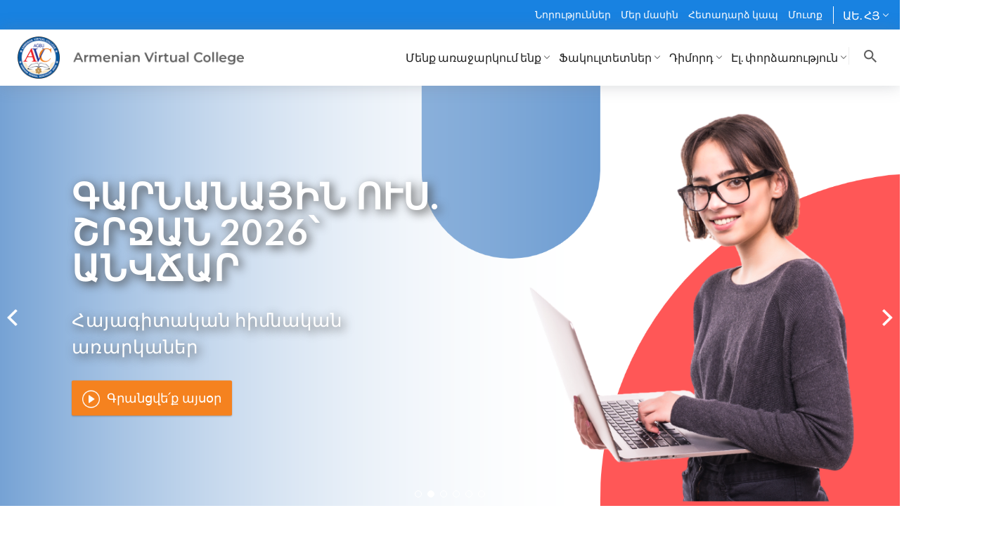

--- FILE ---
content_type: text/html; charset=UTF-8
request_url: https://www.avc-agbu.org/ehy
body_size: 206494
content:
<!DOCTYPE html>
<html lang="ehy" dir="ltr">
<head>
  <meta charset="utf-8" />
<meta name="description" content="Հայկական վիրտուալ համալսարանը հայկական օնլայն կրթություն է տալիս բոլորին՝ անկախ տարիքից, բնակության վայրից: Հայոց լեզվի, պատմության և մշակույթի մեր օնլայն դասընթացներն աշխարհում հասանելի դարձնելու համար մենք աշխատում են ՀՎՀ-ի ներկայացուցիչների, միջազգային և տեղական գործընկերների հետ:" />
<meta name="abstract" content="Հայկական վիրտուալ համալսարանը հայկական օնլայն կրթություն է տալիս բոլորին՝ անկախ տարիքից, բնակության վայրից: Հայոց լեզվի, պատմության և մշակույթի մեր օնլայն դասընթացներն աշխարհում հասանելի դարձնելու համար մենք աշխատում են ՀՎՀ-ի ներկայացուցիչների, միջազգային և տեղական գործընկերների հետ:" />
<meta name="keywords" content="Առցանց ծրագիր, լեզուների ուսուցում, հայագիտություն" />
<link rel="canonical" href="https://www.avc-agbu.org/ehy" />
<link rel="shortlink" href="https://www.avc-agbu.org/ehy" />
<meta name="Generator" content="Drupal 10 (https://www.drupal.org); Commerce 2" />
<meta name="MobileOptimized" content="width" />
<meta name="HandheldFriendly" content="true" />
<meta name="viewport" content="width=device-width, initial-scale=1.0" />
<noscript><link rel="stylesheet" href="/core/themes/claro/css/components/dropbutton-noscript.css?t90lrs" />
</noscript><link rel="icon" href="//agbu.cachefly.net/themes/avc/favicon.ico" type="image/png" />
<link rel="alternate" hreflang="en" href="https://www.avc-agbu.org/" />
<link rel="alternate" hreflang="fr" href="https://www.avc-agbu.org/fr" />
<link rel="alternate" hreflang="ru" href="https://www.avc-agbu.org/ru" />
<link rel="alternate" hreflang="es" href="https://www.avc-agbu.org/es" />
<link rel="alternate" hreflang="tr" href="https://www.avc-agbu.org/tr" />
<link rel="alternate" hreflang="ehy" href="https://www.avc-agbu.org/ehy" />
<link rel="alternate" hreflang="why" href="https://www.avc-agbu.org/why" />
<link rel="alternate" hreflang="pt-br" href="https://www.avc-agbu.org/pt-br" />

    <title>ՀՎՀ-ն աշխարհում, ներկայացուցիչներ և գործընկերներ | Հայկական վիրտուալ համալսարան| avc-agbu.org</title>
    <link rel="stylesheet" media="all" href="/sites/default/files/css/css_2IYtfMOFNJPWrDRBveJ2K3rPZGkODoD_mTg-6hFsOLU.css?delta=0&amp;language=ehy&amp;theme=avc&amp;include=eJx9jlEKwzAMQy-ULkcKrusVUzUOTlJIT9_A9jn2JfEQPBUD4ua9EF5l9gWajxrYXGI2Pwl6S2CQW9xhK2GpbczRHujif4hdS6tBemKzQ2XGWaCUWeIvmFZy-Yi_f97TH0DDekubVrZLfETLwoYHv_9Hzw" />
<link rel="stylesheet" media="all" href="/sites/default/files/css/css_N9Ib0qUfI65JduEHKzRzqfAyO-SxaTNNU0m7GkJdd00.css?delta=1&amp;language=ehy&amp;theme=avc&amp;include=eJx9jlEKwzAMQy-ULkcKrusVUzUOTlJIT9_A9jn2JfEQPBUD4ua9EF5l9gWajxrYXGI2Pwl6S2CQW9xhK2GpbczRHujif4hdS6tBemKzQ2XGWaCUWeIvmFZy-Yi_f97TH0DDekubVrZLfETLwoYHv_9Hzw" />
<link rel="stylesheet" media="all" href="https://stackpath.bootstrapcdn.com/font-awesome/4.7.0/css/font-awesome.min.css" />
<link rel="stylesheet" media="all" href="https://code.jquery.com/ui/1.12.1/themes/base/jquery-ui.css" />
<link rel="stylesheet" media="all" href="/sites/default/files/css/css_Dol0XdCJB2OZwBBU8j6QiQO1mElywPVzNtner8z3LvQ.css?delta=4&amp;language=ehy&amp;theme=avc&amp;include=eJx9jlEKwzAMQy-ULkcKrusVUzUOTlJIT9_A9jn2JfEQPBUD4ua9EF5l9gWajxrYXGI2Pwl6S2CQW9xhK2GpbczRHujif4hdS6tBemKzQ2XGWaCUWeIvmFZy-Yi_f97TH0DDekubVrZLfETLwoYHv_9Hzw" />
<link rel="stylesheet" media="all" href="https://fonts.googleapis.com/css?family=Montserrat:100,300,400,500,600,700" />
<link rel="stylesheet" media="all" href="/sites/default/files/css/css_gSvxQMkHb3t4iDIgOv91ACe3EC2hKNNV32WU1ea4v9M.css?delta=6&amp;language=ehy&amp;theme=avc&amp;include=eJx9jlEKwzAMQy-ULkcKrusVUzUOTlJIT9_A9jn2JfEQPBUD4ua9EF5l9gWajxrYXGI2Pwl6S2CQW9xhK2GpbczRHujif4hdS6tBemKzQ2XGWaCUWeIvmFZy-Yi_f97TH0DDekubVrZLfETLwoYHv_9Hzw" />
<link rel="stylesheet" media="all" href="https://cdn:jsdelivr:net/jquery:jssocials/1:4:0/jssocials.css" />
<link rel="stylesheet" media="all" href="https://cdn.jsdelivr.net/jquery.jssocials/1.4.0/jssocials-theme-flat.css" />
<link rel="stylesheet" media="all" href="https://cdn.jsdelivr.net/jquery.jssocials/1.4.0/jssocials-theme-classic.css" />
<link rel="stylesheet" media="all" href="https://cdn.jsdelivr.net/jquery.jssocials/1.4.0/jssocials-theme-minima.css" />
<link rel="stylesheet" media="all" href="https://cdn.jsdelivr.net/jquery.jssocials/1.4.0/jssocials-theme-plain.css" />
<link rel="stylesheet" media="all" href="https://use.fontawesome.com/releases/v6.7.2/css/all.css" />
<link rel="stylesheet" media="all" href="https://cdnjs.cloudflare.com/ajax/libs/lightslider/1.1.6/css/lightslider.css" />
<link rel="stylesheet" media="all" href="/sites/default/files/css/css_kRg0r9fmnqyEA1zXPT9PnEQHjZcONd69Pfx5NNVK4yY.css?delta=14&amp;language=ehy&amp;theme=avc&amp;include=eJx9jlEKwzAMQy-ULkcKrusVUzUOTlJIT9_A9jn2JfEQPBUD4ua9EF5l9gWajxrYXGI2Pwl6S2CQW9xhK2GpbczRHujif4hdS6tBemKzQ2XGWaCUWeIvmFZy-Yi_f97TH0DDekubVrZLfETLwoYHv_9Hzw" />

      <script src="/sites/default/files/js/js_HyjZba1aaNP3cAyJBNqEmMbQaZrYSruDg6pGTEyRcTU.js?scope=header&amp;delta=0&amp;language=ehy&amp;theme=avc&amp;include=eJx9jlEKwzAMQy-ULkcKrusVUzUOTlJIT9_A9jn2JfEQPBUD4ua9EF5l9gWajxrYXGI2Pwl6S2CQW9xhK2GpbczRHujif4hdS6tBemKzQ2XGWaCUWeIvmFZy-Yi_f97TH0DDekubVrZLfETLwoYHv_9Hzw"></script>

        </head>
<body>



<script>
  let globalData = {
    assetsPath: '/themes/avc/assets/'
  }
</script>

<div class="popup video-popup">
  <div class="popup-inner">
    <iframe width="100%" height="500" frameborder="0"
            allow="accelerometer; autoplay; encrypted-media; gyroscope; picture-in-picture"
            allowfullscreen></iframe>
    <a class="popup-close video-popup-close" href="#">x</a>
  </div>
</div>

<div class="modal fade" id="audioModal" tabindex="-1" role="dialog" aria-labelledby="audio" aria-hidden="true">
  <div class="modal-dialog" role="document">
    <div class="modal-content">
      <div class="modal-header">
        <button type="button" class="close" data-dismiss="modal" aria-label="Close">
          <span aria-hidden="true">&times;</span>
        </button>
      </div>
      <div class="modal-body">
        <audio controls class="audio-file">
          <source src="" type="audio/mp3">
          Your browser does not support the audio element.
        </audio>
      </div>
    </div>
  </div>
</div>

<!-- Loader -->


<!-- Modal Login  xx -->
<div class="SignUp modal fade loginPopup" id="loginModal" role="dialog">
  <div class="modal-dialog modal-dialog-centered">
    <div class="modal-content">
      <div class="modal-body">
        <button type="button" class="close" data-dismiss="modal">
          <img src="/themes/avc/assets/images/closeLogin.png" alt="closeLogin">
        </button>
        <h1 class="login-title">Մուտք</h1>
        <form action="" class="login-form" id="user-login-form">
          <div class="div-form-custom ">
                        <input type="text" class="form-control" placeholder="Էլ. հասցե" name="email">
            <span class="error-reg"></span>
          </div>

          <div class="div-form-custom ">
            <input type="password" class="form-control" placeholder="Գաղտնաբառ" name="password" id="id_password" onkeyup="updateValue()">
			<span class="p-viewer">
				<i id="myeye" class="mystyle eye slash icon"></i>
			</span>
			
            <span class="error-reg"></span>
          </div>
                                                     <style>
		   				
			.mystyle {
					visibility: hidden;
			}
			
			.p-viewer {
					z-index: 9999;
					position: absolute;
					top: 44%;
					right: 100px;
				}
				
			.pass-viewer {
					z-index: 9999;
					position: absolute;
					top: 71%;
					right: 100px;
				}	
				
		   </style>
		   <link rel="stylesheet" href="https://cdnjs.cloudflare.com/ajax/libs/semantic-ui/2.5.0/semantic.min.css" integrity="sha512-KXol4x3sVoO+8ZsWPFI/r5KBVB/ssCGB5tsv2nVOKwLg33wTFP3fmnXa47FdSVIshVTgsYk/1734xSk9aFIa4A==" crossorigin="anonymous" referrerpolicy="no-referrer" />
           
		   <script>
				let passwordInput = document.querySelector('#id_password');
				let eye = document.querySelector('#myeye');

				function updateValue() {
					if (passwordInput.value !== '') {
						eye.classList.remove("mystyle");
					} else {
						eye.classList.add("mystyle");
					}
				}
				
				eye.addEventListener('click', function (e) {
				if(passwordInput.getAttribute('type') === 'password')
				{
				passwordInput.setAttribute('type', 'text');
				
				} else {
				passwordInput.setAttribute('type', 'password');
				}	

                eye.classList.toggle("slash");				
			});
    </script>
		   
		   
          <a href="https://www.avc-agbu.org/edu/login/forgot_password.php?lang=hy" target="_blank"
             class="forgot-pass">Մոռացե՞լ եք Ձեր գաղտնաբառը:</a>
          <button type="submit" class="login-button button">Մուտք</button>

          <div class="div-form-custom">
            <br/>
          <span class="footer-content">Գրանցված չե՞ք:
              <a href="#" data-close-target="#loginModal"
                 data-target="#signUpModal" class="open-modal">Խնդրում ենք գրանցվել:</a>
          </span>
          </div>
        </form>


      </div>
      <div class='wrap'>
        <div class='loader'></div>
      </div>
    </div>
  </div>
</div>

<!-- Modal Finalize Registration -->
<div class="Login modal fade loginPopup" id="finalizeRegistration" role="dialog">
  <div class="modal-dialog">
    <div class="modal-content">
      <div class="modal-header">
        <button type="button" class="close" data-dismiss="modal">
          <img src="/themes/avc/assets/images/closeLogin.png" alt="closeLogin">
        </button>
      </div>
      <div class="modal-body">
        <h1 class="login-title">FINALIZE REGISTRATION</h1>
        <p class="text-center finalize-text">To finalize registration please complete following fields</p>
        <form action="" class="login-form" id="user-final-register-form">
          <div class="div-form-custom">
            <select type="text" class="form-control border-blue country-select" name="country">
              <option value="0" disabled selected>Երկիր</option>
              <option value="AF">Afghanistan</option>
            <option value="AX">Åland Islands</option>
            <option value="AL">Albania</option>
            <option value="DZ">Algeria</option>
            <option value="AS">American Samoa</option>
            <option value="AD">Andorra</option>
            <option value="AO">Angola</option>
            <option value="AI">Anguilla</option>
            <option value="AQ">Antarctica</option>
            <option value="AG">Antigua and Barbuda</option>
            <option value="AR">Argentina</option>
            <option value="AM">Armenia</option>
            <option value="AW">Aruba</option>
            <option value="AU">Australia</option>
            <option value="AT">Austria</option>
            <option value="BS">Bahamas</option>
            <option value="BH">Bahrain</option>
            <option value="BD">Bangladesh</option>
            <option value="BB">Barbados</option>
            <option value="BY">Belarus</option>
            <option value="BE">Belgium</option>
            <option value="BZ">Belize</option>
            <option value="BJ">Benin</option>
            <option value="BM">Bermuda</option>
            <option value="BT">Bhutan</option>
            <option value="BO">Bolivia (Plurinational State of)</option>
            <option value="BQ">Bonaire, Sint Eustatius and Saba</option>
            <option value="BA">Bosnia and Herzegovina</option>
            <option value="BW">Botswana</option>
            <option value="BV">Bouvet Island</option>
            <option value="BR">Brazil</option>
            <option value="IO">British Indian Ocean Territory</option>
            <option value="BN">Brunei Darussalam</option>
            <option value="BG">Bulgaria</option>
            <option value="BF">Burkina Faso</option>
            <option value="BI">Burundi</option>
            <option value="CV">Cabo Verde</option>
            <option value="KH">Cambodia</option>
            <option value="CM">Cameroon</option>
            <option value="CA">Canada</option>
            <option value="KY">Cayman Islands</option>
            <option value="CF">Central African Republic</option>
            <option value="TD">Chad</option>
            <option value="CL">Chile</option>
            <option value="CN">China</option>
            <option value="CX">Christmas Island</option>
            <option value="CC">Cocos (Keeling) Islands</option>
            <option value="CO">Colombia</option>
            <option value="KM">Comoros</option>
            <option value="CG">Congo</option>
            <option value="CD">Congo (the Democratic Republic of the)</option>
            <option value="CK">Cook Islands</option>
            <option value="CR">Costa Rica</option>
            <option value="CI">Côte d'Ivoire</option>
            <option value="HR">Croatia</option>
            <option value="CU">Cuba</option>
            <option value="CW">Curaçao</option>
            <option value="CY">Cyprus</option>
            <option value="CZ">Czechia</option>
            <option value="DK">Denmark</option>
            <option value="DJ">Djibouti</option>
            <option value="DM">Dominica</option>
            <option value="DO">Dominican Republic</option>
            <option value="EC">Ecuador</option>
            <option value="EG">Egypt</option>
            <option value="SV">El Salvador</option>
            <option value="GQ">Equatorial Guinea</option>
            <option value="ER">Eritrea</option>
            <option value="EE">Estonia</option>
            <option value="SZ">Eswatini</option>
            <option value="ET">Ethiopia</option>
            <option value="FK">Falkland Islands (Malvinas)</option>
            <option value="FO">Faroe Islands</option>
            <option value="FJ">Fiji</option>
            <option value="FI">Finland</option>
            <option value="FR">France</option>
            <option value="GF">French Guiana</option>
            <option value="PF">French Polynesia</option>
            <option value="TF">French Southern Territories</option>
            <option value="GA">Gabon</option>
            <option value="GM">Gambia</option>
            <option value="GE">Georgia</option>
            <option value="DE">Germany</option>
            <option value="GH">Ghana</option>
            <option value="GI">Gibraltar</option>
            <option value="GR">Greece</option>
            <option value="GL">Greenland</option>
            <option value="GD">Grenada</option>
            <option value="GP">Guadeloupe</option>
            <option value="GU">Guam</option>
            <option value="GT">Guatemala</option>
            <option value="GG">Guernsey</option>
            <option value="GN">Guinea</option>
            <option value="GW">Guinea-Bissau</option>
            <option value="GY">Guyana</option>
            <option value="HT">Haiti</option>
            <option value="HM">Heard Island and McDonald Islands</option>
            <option value="VA">Holy See</option>
            <option value="HN">Honduras</option>
            <option value="HK">Hong Kong</option>
            <option value="HU">Hungary</option>
            <option value="IS">Iceland</option>
            <option value="IN">India</option>
            <option value="ID">Indonesia</option>
            <option value="IR">Iran (Islamic Republic of)</option>
            <option value="IQ">Iraq</option>
            <option value="IE">Ireland</option>
            <option value="IM">Isle of Man</option>
            <option value="IL">Israel</option>
            <option value="IT">Italy</option>
            <option value="JM">Jamaica</option>
            <option value="JP">Japan</option>
            <option value="JE">Jersey</option>
            <option value="JO">Jordan</option>
            <option value="KZ">Kazakhstan</option>
            <option value="KE">Kenya</option>
            <option value="KI">Kiribati</option>
            <option value="KP">Korea (the Democratic People's Republic of)</option>
            <option value="KR">Korea (the Republic of)</option>
            <option value="KW">Kuwait</option>
            <option value="KG">Kyrgyzstan</option>
            <option value="LA">Lao People's Democratic Republic</option>
            <option value="LV">Latvia</option>
            <option value="LB">Lebanon</option>
            <option value="LS">Lesotho</option>
            <option value="LR">Liberia</option>
            <option value="LY">Libya</option>
            <option value="LI">Liechtenstein</option>
            <option value="LT">Lithuania</option>
            <option value="LU">Luxembourg</option>
            <option value="MO">Macao</option>
            <option value="MG">Madagascar</option>
            <option value="MW">Malawi</option>
            <option value="MY">Malaysia</option>
            <option value="MV">Maldives</option>
            <option value="ML">Mali</option>
            <option value="MT">Malta</option>
            <option value="MH">Marshall Islands</option>
            <option value="MQ">Martinique</option>
            <option value="MR">Mauritania</option>
            <option value="MU">Mauritius</option>
            <option value="YT">Mayotte</option>
            <option value="MX">Mexico</option>
            <option value="FM">Micronesia (Federated States of)</option>
            <option value="MD">Moldova (the Republic of)</option>
            <option value="MC">Monaco</option>
            <option value="MN">Mongolia</option>
            <option value="ME">Montenegro</option>
            <option value="MS">Montserrat</option>
            <option value="MA">Morocco</option>
            <option value="MZ">Mozambique</option>
            <option value="MM">Myanmar</option>
            <option value="NA">Namibia</option>
            <option value="NR">Nauru</option>
            <option value="NP">Nepal</option>
            <option value="NL">Netherlands</option>
            <option value="NC">New Caledonia</option>
            <option value="NZ">New Zealand</option>
            <option value="NI">Nicaragua</option>
            <option value="NE">Niger</option>
            <option value="NG">Nigeria</option>
            <option value="NU">Niue</option>
            <option value="NF">Norfolk Island</option>
            <option value="MK">North Macedonia</option>
            <option value="MP">Northern Mariana Islands</option>
            <option value="NO">Norway</option>
            <option value="OM">Oman</option>
            <option value="PK">Pakistan</option>
            <option value="PW">Palau</option>
            <option value="PS">Palestine, State of</option>
            <option value="PA">Panama</option>
            <option value="PG">Papua New Guinea</option>
            <option value="PY">Paraguay</option>
            <option value="PE">Peru</option>
            <option value="PH">Philippines</option>
            <option value="PN">Pitcairn</option>
            <option value="PL">Poland</option>
            <option value="PT">Portugal</option>
            <option value="PR">Puerto Rico</option>
            <option value="QA">Qatar</option>
            <option value="RE">Réunion</option>
            <option value="RO">Romania</option>
            <option value="RU">Russian Federation</option>
            <option value="RW">Rwanda</option>
            <option value="BL">Saint Barthélemy</option>
            <option value="SH">Saint Helena, Ascension and Tristan da Cunha</option>
            <option value="KN">Saint Kitts and Nevis</option>
            <option value="LC">Saint Lucia</option>
            <option value="MF">Saint Martin (French part)</option>
            <option value="PM">Saint Pierre and Miquelon</option>
            <option value="VC">Saint Vincent and the Grenadines</option>
            <option value="WS">Samoa</option>
            <option value="SM">San Marino</option>
            <option value="ST">Sao Tome and Principe</option>
            <option value="SA">Saudi Arabia</option>
            <option value="SN">Senegal</option>
            <option value="RS">Serbia</option>
            <option value="SC">Seychelles</option>
            <option value="SL">Sierra Leone</option>
            <option value="SG">Singapore</option>
            <option value="SX">Sint Maarten (Dutch part)</option>
            <option value="SK">Slovakia</option>
            <option value="SI">Slovenia</option>
            <option value="SB">Solomon Islands</option>
            <option value="SO">Somalia</option>
            <option value="ZA">South Africa</option>
            <option value="GS">South Georgia and the South Sandwich Islands</option>
            <option value="SS">South Sudan</option>
            <option value="ES">Spain</option>
            <option value="LK">Sri Lanka</option>
            <option value="SD">Sudan</option>
            <option value="SR">Suriname</option>
            <option value="SJ">Svalbard and Jan Mayen</option>
            <option value="SE">Sweden</option>
            <option value="CH">Switzerland</option>
            <option value="SY">Syrian Arab Republic</option>
            <option value="TW">Taiwan</option>
            <option value="TJ">Tajikistan</option>
            <option value="TZ">Tanzania, the United Republic of</option>
            <option value="TH">Thailand</option>
            <option value="TL">Timor-Leste</option>
            <option value="TG">Togo</option>
            <option value="TK">Tokelau</option>
            <option value="TO">Tonga</option>
            <option value="TT">Trinidad and Tobago</option>
            <option value="TN">Tunisia</option>
            <option value="TR">Turkey</option>
            <option value="TM">Turkmenistan</option>
            <option value="TC">Turks and Caicos Islands</option>
            <option value="TV">Tuvalu</option>
            <option value="UG">Uganda</option>
            <option value="UA">Ukraine</option>
            <option value="AE">United Arab Emirates</option>
            <option value="GB">United Kingdom</option>
            <option value="US">United States</option>
            <option value="UM">United States Minor Outlying Islands</option>
            <option value="UY">Uruguay</option>
            <option value="UZ">Uzbekistan</option>
            <option value="VU">Vanuatu</option>
            <option value="VE">Venezuela (Bolivarian Republic of)</option>
            <option value="VN">Viet Nam</option>
            <option value="VG">Virgin Islands (British)</option>
            <option value="VI">Virgin Islands (U.S.)</option>
            <option value="WF">Wallis and Futuna</option>
            <option value="EH">Western Sahara</option>
            <option value="YE">Yemen</option>
            <option value="ZM">Zambia</option>
            <option value="ZW">Zimbabwe</option>


            </select>
            <span class="error-reg"></span>
          </div>
          <div class="div-form-custom">
            <input type="text" class="form-control" placeholder="Քաղաք" name="city">
            <span class="error-reg"></span>
          </div>
          <button type="submit" class="login-button button">Մուտք</button>
        </form>
      </div>
      <div class="modal-footer">
        <div class='wrap'>
          <div class='loader'></div>
        </div>
      </div>
    </div>
  </div>
</div>

<!-- Modal MSG -->
<div class="Login modal fade loginPopup" id="msgModal" role="dialog">
  <div class="modal-dialog">
    <div class="modal-content">
      <div class="modal-header">
        <button type="button" class="close" data-dismiss="modal">
          <img src="/themes/avc/assets/images/closeLogin.png" alt="closeLogin">
        </button>
      </div>
      <div class="modal-body">
        <div class="msg-modal"></div>
      </div>
      <div class="modal-footer"></div>
      <div class='wrap'>
        <div class='loader'></div>
      </div>
    </div>
  </div>
</div>

<!-- Modal Sign Up -->
<div class="SignUp modal fade loginPopup" id="signUpModal" role="dialog">
  <div class="modal-dialog modal-dialog-centered">
    <div class="modal-content">
      <div class="modal-body">
        <button type="button" class="close" data-dismiss="modal">
          <img src="/themes/avc/assets/images/closeLogin.png" alt="closeLogin">
        </button>
        <h1 class="login-title">Գրանցվել</h1>
        <form action="" class="login-form" id="user-register-form">
          <div class="div-form-custom">
            <input type="text" class="form-control" placeholder="Անուն" name="firstName">
            <span class="error-reg"></span>
          </div>

          <div class="div-form-custom">
            <input type="text" class="form-control" placeholder="Ազգանուն" name="lastName">
            <span class="error-reg"></span>
          </div>

          <div class="div-form-custom">
            <select class="form-control border-blue country-select" name="country">
              <option value="0" disabled selected>Երկիր</option>
            <option value="AF">Afghanistan</option>
            <option value="AX">Åland Islands</option>
            <option value="AL">Albania</option>
            <option value="DZ">Algeria</option>
            <option value="AS">American Samoa</option>
            <option value="AD">Andorra</option>
            <option value="AO">Angola</option>
            <option value="AI">Anguilla</option>
            <option value="AQ">Antarctica</option>
            <option value="AG">Antigua and Barbuda</option>
            <option value="AR">Argentina</option>
            <option value="AM">Armenia</option>
            <option value="AW">Aruba</option>
            <option value="AU">Australia</option>
            <option value="AT">Austria</option>
            <option value="BS">Bahamas</option>
            <option value="BH">Bahrain</option>
            <option value="BD">Bangladesh</option>
            <option value="BB">Barbados</option>
            <option value="BY">Belarus</option>
            <option value="BE">Belgium</option>
            <option value="BZ">Belize</option>
            <option value="BJ">Benin</option>
            <option value="BM">Bermuda</option>
            <option value="BT">Bhutan</option>
            <option value="BO">Bolivia (Plurinational State of)</option>
            <option value="BQ">Bonaire, Sint Eustatius and Saba</option>
            <option value="BA">Bosnia and Herzegovina</option>
            <option value="BW">Botswana</option>
            <option value="BV">Bouvet Island</option>
            <option value="BR">Brazil</option>
            <option value="IO">British Indian Ocean Territory</option>
            <option value="BN">Brunei Darussalam</option>
            <option value="BG">Bulgaria</option>
            <option value="BF">Burkina Faso</option>
            <option value="BI">Burundi</option>
            <option value="CV">Cabo Verde</option>
            <option value="KH">Cambodia</option>
            <option value="CM">Cameroon</option>
            <option value="CA">Canada</option>
            <option value="KY">Cayman Islands</option>
            <option value="CF">Central African Republic</option>
            <option value="TD">Chad</option>
            <option value="CL">Chile</option>
            <option value="CN">China</option>
            <option value="CX">Christmas Island</option>
            <option value="CC">Cocos (Keeling) Islands</option>
            <option value="CO">Colombia</option>
            <option value="KM">Comoros</option>
            <option value="CG">Congo</option>
            <option value="CD">Congo (the Democratic Republic of the)</option>
            <option value="CK">Cook Islands</option>
            <option value="CR">Costa Rica</option>
            <option value="CI">Côte d'Ivoire</option>
            <option value="HR">Croatia</option>
            <option value="CU">Cuba</option>
            <option value="CW">Curaçao</option>
            <option value="CY">Cyprus</option>
            <option value="CZ">Czechia</option>
            <option value="DK">Denmark</option>
            <option value="DJ">Djibouti</option>
            <option value="DM">Dominica</option>
            <option value="DO">Dominican Republic</option>
            <option value="EC">Ecuador</option>
            <option value="EG">Egypt</option>
            <option value="SV">El Salvador</option>
            <option value="GQ">Equatorial Guinea</option>
            <option value="ER">Eritrea</option>
            <option value="EE">Estonia</option>
            <option value="SZ">Eswatini</option>
            <option value="ET">Ethiopia</option>
            <option value="FK">Falkland Islands (Malvinas)</option>
            <option value="FO">Faroe Islands</option>
            <option value="FJ">Fiji</option>
            <option value="FI">Finland</option>
            <option value="FR">France</option>
            <option value="GF">French Guiana</option>
            <option value="PF">French Polynesia</option>
            <option value="TF">French Southern Territories</option>
            <option value="GA">Gabon</option>
            <option value="GM">Gambia</option>
            <option value="GE">Georgia</option>
            <option value="DE">Germany</option>
            <option value="GH">Ghana</option>
            <option value="GI">Gibraltar</option>
            <option value="GR">Greece</option>
            <option value="GL">Greenland</option>
            <option value="GD">Grenada</option>
            <option value="GP">Guadeloupe</option>
            <option value="GU">Guam</option>
            <option value="GT">Guatemala</option>
            <option value="GG">Guernsey</option>
            <option value="GN">Guinea</option>
            <option value="GW">Guinea-Bissau</option>
            <option value="GY">Guyana</option>
            <option value="HT">Haiti</option>
            <option value="HM">Heard Island and McDonald Islands</option>
            <option value="VA">Holy See</option>
            <option value="HN">Honduras</option>
            <option value="HK">Hong Kong</option>
            <option value="HU">Hungary</option>
            <option value="IS">Iceland</option>
            <option value="IN">India</option>
            <option value="ID">Indonesia</option>
            <option value="IR">Iran (Islamic Republic of)</option>
            <option value="IQ">Iraq</option>
            <option value="IE">Ireland</option>
            <option value="IM">Isle of Man</option>
            <option value="IL">Israel</option>
            <option value="IT">Italy</option>
            <option value="JM">Jamaica</option>
            <option value="JP">Japan</option>
            <option value="JE">Jersey</option>
            <option value="JO">Jordan</option>
            <option value="KZ">Kazakhstan</option>
            <option value="KE">Kenya</option>
            <option value="KI">Kiribati</option>
            <option value="KP">Korea (the Democratic People's Republic of)</option>
            <option value="KR">Korea (the Republic of)</option>
            <option value="KW">Kuwait</option>
            <option value="KG">Kyrgyzstan</option>
            <option value="LA">Lao People's Democratic Republic</option>
            <option value="LV">Latvia</option>
            <option value="LB">Lebanon</option>
            <option value="LS">Lesotho</option>
            <option value="LR">Liberia</option>
            <option value="LY">Libya</option>
            <option value="LI">Liechtenstein</option>
            <option value="LT">Lithuania</option>
            <option value="LU">Luxembourg</option>
            <option value="MO">Macao</option>
            <option value="MG">Madagascar</option>
            <option value="MW">Malawi</option>
            <option value="MY">Malaysia</option>
            <option value="MV">Maldives</option>
            <option value="ML">Mali</option>
            <option value="MT">Malta</option>
            <option value="MH">Marshall Islands</option>
            <option value="MQ">Martinique</option>
            <option value="MR">Mauritania</option>
            <option value="MU">Mauritius</option>
            <option value="YT">Mayotte</option>
            <option value="MX">Mexico</option>
            <option value="FM">Micronesia (Federated States of)</option>
            <option value="MD">Moldova (the Republic of)</option>
            <option value="MC">Monaco</option>
            <option value="MN">Mongolia</option>
            <option value="ME">Montenegro</option>
            <option value="MS">Montserrat</option>
            <option value="MA">Morocco</option>
            <option value="MZ">Mozambique</option>
            <option value="MM">Myanmar</option>
            <option value="NA">Namibia</option>
            <option value="NR">Nauru</option>
            <option value="NP">Nepal</option>
            <option value="NL">Netherlands</option>
            <option value="NC">New Caledonia</option>
            <option value="NZ">New Zealand</option>
            <option value="NI">Nicaragua</option>
            <option value="NE">Niger</option>
            <option value="NG">Nigeria</option>
            <option value="NU">Niue</option>
            <option value="NF">Norfolk Island</option>
            <option value="MK">North Macedonia</option>
            <option value="MP">Northern Mariana Islands</option>
            <option value="NO">Norway</option>
            <option value="OM">Oman</option>
            <option value="PK">Pakistan</option>
            <option value="PW">Palau</option>
            <option value="PS">Palestine, State of</option>
            <option value="PA">Panama</option>
            <option value="PG">Papua New Guinea</option>
            <option value="PY">Paraguay</option>
            <option value="PE">Peru</option>
            <option value="PH">Philippines</option>
            <option value="PN">Pitcairn</option>
            <option value="PL">Poland</option>
            <option value="PT">Portugal</option>
            <option value="PR">Puerto Rico</option>
            <option value="QA">Qatar</option>
            <option value="RE">Réunion</option>
            <option value="RO">Romania</option>
            <option value="RU">Russian Federation</option>
            <option value="RW">Rwanda</option>
            <option value="BL">Saint Barthélemy</option>
            <option value="SH">Saint Helena, Ascension and Tristan da Cunha</option>
            <option value="KN">Saint Kitts and Nevis</option>
            <option value="LC">Saint Lucia</option>
            <option value="MF">Saint Martin (French part)</option>
            <option value="PM">Saint Pierre and Miquelon</option>
            <option value="VC">Saint Vincent and the Grenadines</option>
            <option value="WS">Samoa</option>
            <option value="SM">San Marino</option>
            <option value="ST">Sao Tome and Principe</option>
            <option value="SA">Saudi Arabia</option>
            <option value="SN">Senegal</option>
            <option value="RS">Serbia</option>
            <option value="SC">Seychelles</option>
            <option value="SL">Sierra Leone</option>
            <option value="SG">Singapore</option>
            <option value="SX">Sint Maarten (Dutch part)</option>
            <option value="SK">Slovakia</option>
            <option value="SI">Slovenia</option>
            <option value="SB">Solomon Islands</option>
            <option value="SO">Somalia</option>
            <option value="ZA">South Africa</option>
            <option value="GS">South Georgia and the South Sandwich Islands</option>
            <option value="SS">South Sudan</option>
            <option value="ES">Spain</option>
            <option value="LK">Sri Lanka</option>
            <option value="SD">Sudan</option>
            <option value="SR">Suriname</option>
            <option value="SJ">Svalbard and Jan Mayen</option>
            <option value="SE">Sweden</option>
            <option value="CH">Switzerland</option>
            <option value="SY">Syrian Arab Republic</option>
            <option value="TW">Taiwan</option>
            <option value="TJ">Tajikistan</option>
            <option value="TZ">Tanzania, the United Republic of</option>
            <option value="TH">Thailand</option>
            <option value="TL">Timor-Leste</option>
            <option value="TG">Togo</option>
            <option value="TK">Tokelau</option>
            <option value="TO">Tonga</option>
            <option value="TT">Trinidad and Tobago</option>
            <option value="TN">Tunisia</option>
            <option value="TR">Turkey</option>
            <option value="TM">Turkmenistan</option>
            <option value="TC">Turks and Caicos Islands</option>
            <option value="TV">Tuvalu</option>
            <option value="UG">Uganda</option>
            <option value="UA">Ukraine</option>
            <option value="AE">United Arab Emirates</option>
            <option value="GB">United Kingdom</option>
            <option value="US">United States</option>
            <option value="UM">United States Minor Outlying Islands</option>
            <option value="UY">Uruguay</option>
            <option value="UZ">Uzbekistan</option>
            <option value="VU">Vanuatu</option>
            <option value="VE">Venezuela (Bolivarian Republic of)</option>
            <option value="VN">Viet Nam</option>
            <option value="VG">Virgin Islands (British)</option>
            <option value="VI">Virgin Islands (U.S.)</option>
            <option value="WF">Wallis and Futuna</option>
            <option value="EH">Western Sahara</option>
            <option value="YE">Yemen</option>
            <option value="ZM">Zambia</option>
            <option value="ZW">Zimbabwe</option>

            </select>
            <span class="error-reg"></span>
          </div>

          <div class="div-form-custom">
            <input type="text" class="form-control" placeholder="Քաղաք" name="city">
            <span class="error-reg"></span>
          </div>

          <div class="div-form-custom">
            <input type="date" class="form-control" placeholder="Birth Date" name="birthDate">
            <span class="error-reg"></span>
          </div>

          <div class="div-form-custom">
            <input type="email" class="form-control" placeholder="Էլ. հասցե" name="email" 
			       pattern="[a-z0-9._%+-]+@[a-z0-9.-]+\.[a-z]{2,}$" title="Please enter a valid email address with only lowercase letters.">
            <span class="error-reg"></span>
          </div>

          <div class="div-form-custom">
            <input type="password" class="form-control" placeholder="Գաղտնաբառ" name="password" 
			id="id_pass" onkeyup="updatePassValue()">
			<span class="pass-viewer">
				<i id="passeye" class="mystyle eye slash icon"></i>
			</span>
            
			<span class="error-reg"></span>
          </div>
		  
		  
		  		   <script>
				let passInput = document.querySelector('#id_pass');
				let passeye = document.querySelector('#passeye');

				function updatePassValue() {
					if (passInput.value !== '') {
						passeye.classList.remove("mystyle");
					} else {
						passeye.classList.add("mystyle");
					}
				}
				
				passeye.addEventListener('click', function (e) {
				if(passInput.getAttribute('type') === 'password')
				{
				passInput.setAttribute('type', 'text');
				
				} else {
				passInput.setAttribute('type', 'password');
				}	

                passeye.classList.toggle("slash");				
			});
    </script>
		  
          <span class="footer-content">
                    Սեղմելով «Գրանցվել» կոճակը՝ Դուք ընդունում եք մեր 
                        <a href="/ehy/privacy-policy">Գաղտնիության քաղաքականություն</a>
                    </span>
          <button type="submit" class="login-button button">Գրանցվել</button>
        </form>
		
      </div>
      <div class="modal-footer">
                <span class="footer-content">
                    Already have an account?
                    <a href="#" data-close-target="#signUpModal"
                       data-target="#loginModal" class="open-modal">Մուտք</a>
                </span>
      </div>	  
      <div class='wrap'>
        <div class='loader'></div>
      </div>
    </div>
  </div>
</div>
<div class="modal fade loginPopup" id="verifyModal" role="dialog">
  <div class="modal-dialog">
    <div class="modal-content p-3">
      <h5>Email Verification</h5>
      <p class="mb-2">A code was sent to your email. Please enter it below.</p>

      <form id="code-form" class="d-flex flex-column align-items-center gap-2">
        <div class="d-flex gap-4">
          <input type="text" class="code-input form-control text-center"
                 maxlength="1" required style="margin:0 .3em;width:35px;height:40px;"
                 inputmode="numeric" pattern="\d*" autocomplete="one-time-code">
          <input type="text" class="code-input form-control text-center"
                 maxlength="1" required style="margin:0 .3em;width:35px;height:40px;"
                 inputmode="numeric" pattern="\d*" autocomplete="one-time-code">
          <input type="text" class="code-input form-control text-center"
                 maxlength="1" required style="margin:0 .3em;width:35px;height:40px;"
                 inputmode="numeric" pattern="\d*" autocomplete="one-time-code">
          <input type="text" class="code-input form-control text-center"
                 maxlength="1" required style="margin:0 .3em;width:35px;height:40px;"
                 inputmode="numeric" pattern="\d*" autocomplete="one-time-code">
          <input type="text" class="code-input form-control text-center"
                 maxlength="1" required style="margin:0 .3em;width:35px;height:40px;"
                 inputmode="numeric" pattern="\d*" autocomplete="one-time-code">
          <input type="text" class="code-input form-control text-center"
                 maxlength="1" required style="margin:0 .3em;width:35px;height:40px;"
                 inputmode="numeric" pattern="\d*" autocomplete="one-time-code">
          <input type="text" class="code-input form-control text-center"
                 maxlength="1" required style="margin:0 .3em;width:35px;height:40px;"
                 inputmode="numeric" pattern="\d*" autocomplete="one-time-code">
        </div>

        <button type="submit" class="btn btn-success mt-3 w-100" disabled>Verify</button>
      </form>

      <div class="d-flex justify-content-between align-items-center mt-3">
        <div id="timer" class="text-danger">Expires in 90s</div>
        <button id="resend-code" type="button" class="btn btn-link p-0">Resend code</button>
      </div>

      <div id="error-msg" class="text-danger mt-2"></div>
    </div>
  </div>
</div>


<header>
  <div class="first-nav">
    <ul class="d-flex flex-row justify-content-end h-100">
          <li class="p-2 first-nav-link"><a href="/ehy/news/articles/page/1">Նորություններ</a></li>
  <li class="p-2 first-nav-link"><a href="/ehy/about">Մեր մասին</a></li>
  <li class="p-2 first-nav-link"><a href="/ehy/contact-us">Հետադարձ կապ</a></li>

<!--li class="p-2 position-relative">
  <a href="/ehy/cart"><img class="cardImg" src="/themes/avc/assets//images/card_icon.png" alt="card_icon"></a>
  </li-->

  <!--  <li class="p-2 login" ><a href="/user/login">Մուտք</a></li> -->
  <li class="p-2 login" data-toggle="modal" data-target="#loginModal"><a href="#">Մուտք</a></li>


      <li class="dropdown languages" id="langSwither">
                                          <div class="language dropdown-toggle-langswither">
            <span>ԱԵ. ՀՅ <img class="arrow" src="/themes/avc/assets//images/dropdown_icon.png"
                                           alt="dropdown_icon"></span>
            <p class="choose-lng">Choose language</p>
        </div>
            <div class="page-darken">
        <ul><li hreflang="en" data-drupal-link-system-path="&lt;front&gt;" class="en"><a href="/" class="language-link" hreflang="en" data-drupal-link-system-path="&lt;front&gt;">EN</a></li><li hreflang="fr" data-drupal-link-system-path="&lt;front&gt;" class="fr"><a href="/fr" class="language-link" hreflang="fr" data-drupal-link-system-path="&lt;front&gt;">FR</a></li><li hreflang="ru" data-drupal-link-system-path="&lt;front&gt;" class="ru"><a href="/ru" class="language-link" hreflang="ru" data-drupal-link-system-path="&lt;front&gt;">РУС</a></li><li hreflang="es" data-drupal-link-system-path="&lt;front&gt;" class="es"><a href="/es" class="language-link" hreflang="es" data-drupal-link-system-path="&lt;front&gt;">SP</a></li><li hreflang="tr" data-drupal-link-system-path="&lt;front&gt;" class="tr"><a href="/tr" class="language-link" hreflang="tr" data-drupal-link-system-path="&lt;front&gt;">TR</a></li><li hreflang="ehy" data-drupal-link-system-path="&lt;front&gt;" class="ehy is-active"><a href="/ehy" class="language-link is-active" hreflang="ehy" data-drupal-link-system-path="&lt;front&gt;">ԱԵ. ՀՅ</a></li><li hreflang="why" data-drupal-link-system-path="&lt;front&gt;" class="why"><a href="/why" class="language-link" hreflang="why" data-drupal-link-system-path="&lt;front&gt;">ԱՄ. ՀՅ</a></li><li hreflang="pt-br" data-drupal-link-system-path="&lt;front&gt;" class="pt-br"><a href="/pt-br" class="language-link" hreflang="pt-br" data-drupal-link-system-path="&lt;front&gt;">PT</a></li></ul>
    </div>


      </li>
    </ul>
  </div>
    <div class="second-nav col-12" aria-labelledby="block-avc-main-menu-menu" id="block-avc-main-menu">
    <div class="col-sm-4">
        <div class=" logo-section">
            <a href="/ehy">
                <img class="logo" src="/themes/avc/assets//images/avc-logo copy.png" alt="logo">
            </a>
        </div>
    </div>

    <div class="col-sm-8 menu">
                    <div class="dropdown">
                <div class="dropdown-toggle" data-toggle="dropdown">
                                            <span>Մենք առաջարկում ենք </span><img class="arrow" src="/themes/avc/assets//images/dropdown_icon_black.png" alt="dropdown_icon">
                                    </div>

                                    <ul class="dropdown-content">
                                                    <li class="dropdown-item"><a class="dropdown-item-href" href="/ehy/type/individual-learners">Առցանց կրթություն</a></li>
                                                    <li class="dropdown-item"><a class="dropdown-item-href" href="/ehy/program-offerings">Ծրագրային առաջարկներ</a></li>
                                                    <li class="dropdown-item"><a class="dropdown-item-href" href="/ehy/type/hybrid-program">Հիբրիդ կրթություն</a></li>
                                            </ul>
                            </div>
                    <div class="dropdown">
                <div class="dropdown-toggle" data-toggle="dropdown">
                                            <span>Ֆակուլտետներ </span><img class="arrow" src="/themes/avc/assets//images/dropdown_icon_black.png" alt="dropdown_icon">
                                    </div>

                                    <ul class="dropdown-content">
                                                    <li class="dropdown-item"><a class="dropdown-item-href" href="/ehy/departments/armenian-language">Հայոց լեզու</a></li>
                                                    <li class="dropdown-item"><a class="dropdown-item-href" href="/ehy/departments/armenian-culture">Հայկական մշակույթ</a></li>
                                                    <li class="dropdown-item"><a class="dropdown-item-href" href="/ehy/departments/armenian-history">Հայոց պատմություն</a></li>
                                                    <li class="dropdown-item"><a class="dropdown-item-href" href="/ehy/departments/chess">Շախմատ </a></li>
                                            </ul>
                            </div>
                    <div class="dropdown">
                <div class="dropdown-toggle" data-toggle="dropdown">
                                            <span>Դիմորդ </span><img class="arrow" src="/themes/avc/assets//images/dropdown_icon_black.png" alt="dropdown_icon">
                                    </div>

                                    <ul class="dropdown-content">
                                                    <li class="dropdown-item"><a class="dropdown-item-href" href="/ehy/academic-policies">Ակադեմիական քաղաքականություն</a></li>
                                            </ul>
                            </div>
                    <div class="dropdown">
                <div class="dropdown-toggle" data-toggle="dropdown">
                                            <span>Էլ. փորձառություն </span><img class="arrow" src="/themes/avc/assets//images/dropdown_icon_black.png" alt="dropdown_icon">
                                    </div>

                                    <ul class="dropdown-content">
                                                    <li class="dropdown-item"><a class="dropdown-item-href" href="/ehy/type/ebook-learners">Էլ. գրքեր </a></li>
                                                    <li class="dropdown-item"><a class="dropdown-item-href" href="/ehy/webinars">Վեբինարների շարք</a></li>
                                                    <li class="dropdown-item"><a class="dropdown-item-href" href="/ehy/video-tour">Սոցիալ-մշակութային միջոցառումներ</a></li>
                                                    <li class="dropdown-item"><a class="dropdown-item-href" href="/ehy/special_program">Հատուկ ծրագրեր</a></li>
                                            </ul>
                            </div>
        
        <div class="search-section">
            <span>
                <span class="search_close" >×</span>
                <span class="search-input-wrapp">
                    <form method="GET" action="/results">
                        <input required type="text" name="search" value="" placeholder="Որոնել դասընթացները" class="search-input" >
                    </form>
                </span>
                <img class="search" src="/themes/avc/assets//images/search.png" alt="search">
            </span>
        </div>
    </div>
</div>
<div id="mainMenuMobile">
    <div class="mobile-menu" id="mobileMenuInner">
                <div class="mobile-search">
            <form method="GET" action="/results">
                <input required type="text" name="search" value="" placeholder="Որոնել դասընթացները" class="search-input" >
            </form>
        </div>
                    <div class="dropdown-mobile">
                <div class="dropdown-toggle">
                                            <span>Մենք առաջարկում ենք </span><img class="arrow" src="/themes/avc/assets//images/dropdown_icon_black.png" alt="dropdown_icon">
                                    </div>

                                    <ul class="dropdown-content">
                                                    <li class="dropdown-item"><a class="dropdown-item-href" href="/ehy/type/individual-learners">Առցանց կրթություն</a></li>
                                                    <li class="dropdown-item"><a class="dropdown-item-href" href="/ehy/program-offerings">Ծրագրային առաջարկներ</a></li>
                                                    <li class="dropdown-item"><a class="dropdown-item-href" href="/ehy/type/hybrid-program">Հիբրիդ կրթություն</a></li>
                                            </ul>
                            </div>
                    <div class="dropdown-mobile">
                <div class="dropdown-toggle">
                                            <span>Ֆակուլտետներ </span><img class="arrow" src="/themes/avc/assets//images/dropdown_icon_black.png" alt="dropdown_icon">
                                    </div>

                                    <ul class="dropdown-content">
                                                    <li class="dropdown-item"><a class="dropdown-item-href" href="/ehy/departments/armenian-language">Հայոց լեզու</a></li>
                                                    <li class="dropdown-item"><a class="dropdown-item-href" href="/ehy/departments/armenian-culture">Հայկական մշակույթ</a></li>
                                                    <li class="dropdown-item"><a class="dropdown-item-href" href="/ehy/departments/armenian-history">Հայոց պատմություն</a></li>
                                                    <li class="dropdown-item"><a class="dropdown-item-href" href="/ehy/departments/chess">Շախմատ </a></li>
                                            </ul>
                            </div>
                    <div class="dropdown-mobile">
                <div class="dropdown-toggle">
                                            <span>Դիմորդ </span><img class="arrow" src="/themes/avc/assets//images/dropdown_icon_black.png" alt="dropdown_icon">
                                    </div>

                                    <ul class="dropdown-content">
                                                    <li class="dropdown-item"><a class="dropdown-item-href" href="/ehy/academic-policies">Ակադեմիական քաղաքականություն</a></li>
                                            </ul>
                            </div>
                    <div class="dropdown-mobile">
                <div class="dropdown-toggle">
                                            <span>Էլ. փորձառություն </span><img class="arrow" src="/themes/avc/assets//images/dropdown_icon_black.png" alt="dropdown_icon">
                                    </div>

                                    <ul class="dropdown-content">
                                                    <li class="dropdown-item"><a class="dropdown-item-href" href="/ehy/type/ebook-learners">Էլ. գրքեր </a></li>
                                                    <li class="dropdown-item"><a class="dropdown-item-href" href="/ehy/webinars">Վեբինարների շարք</a></li>
                                                    <li class="dropdown-item"><a class="dropdown-item-href" href="/ehy/video-tour">Սոցիալ-մշակութային միջոցառումներ</a></li>
                                                    <li class="dropdown-item"><a class="dropdown-item-href" href="/ehy/special_program">Հատուկ ծրագրեր</a></li>
                                            </ul>
                            </div>
        
    </div>
</div>


  <div class="mobile-nav">
    <div class="d-flex flex-row">
      <div class="barMenu">
        <div class="bar1"></div>
        <div class="bar2"></div>
        <div class="bar3"></div>
      </div>

      <div class="logo-section">
        <a href="/ehy">
          <img class="logo" src="/themes/avc/assets//images/avc-logo-new.png" alt="logo">
        </a>
      </div>
    </div>


    <div class="d-flex flex-row mt-1">
      <!--div class="p-2 position-relative">
        <a href="/ehy/cart"><img class="cardImg" src="/themes/avc/assets//images/card_icon_blue.svg" alt="card"></a>
              </div-->
	  
              <div class="p-2" data-toggle="modal" data-target="#loginModal">
          <a href="#"><img class="cardImgUser" src="/themes/avc/assets//images/user_login.png" alt="login"></a></div>
          </div>


  </div>
</header>

<div class="page-main-block">
    <div class="page-wrapper dialog-off-canvas-main-canvas" data-off-canvas-main-canvas>
      <div data-drupal-messages-fallback class="hidden messages-list"></div><script>
  globalData.homepageEvents = [{"start":"2025-10-06","title":"","eventsList":[{"id":"696bc4cbdba05","start":"2025-10-06","type":"term-start","content":"<div class=\"swiper-slide event_item\">\n    <div class=\"event-desc-block\" >\n        <div class=\"event-desc-header  light-blue-bg \">\n            <div class=\"row\">\n                <div class=\"col-lg-4\">\n                    <div class=\"event-date\">\n                        <span class=\"event-desc-day\">06<\/span>\n                        <span class=\"event-month\">October<\/span>\n\n\n                    <\/div>\n\n\n                <\/div>\n                <span class=\"col-lg-4 event-name\">\u0531\u0547\u0546\u0531\u0546\u0531\u0545\u053b\u0546 \u0548\u0552\u054d. \u0547\u0550\u054b\u0531\u0546 2025<\/span>\n\n            <\/div>\n        <\/div>\n        <div class=\"event-desc-content\">\n            <div class=\"event-desc-title\">\u0534\u0561\u057d\u0565\u0580\u056b \u057d\u056f\u056b\u0566\u0562\u0568<\/div>\n                        <div class=\"event-desc-desc\">\n                \n            <\/div>\n            <a href=\"#\" class=\"button event-desc_btn\">View Details <img class=\"courses_arrow\" src=\"\/themes\/avc\/assets\/\/images\/courses_arrow.png\" alt=\"courses_arrow\"><\/a>\n        <\/div>\n\n    <\/div>\n<\/div>"}]},{"start":"2025-12-09","title":"","eventsList":[{"id":"696bc4cbde63f","start":"2025-12-09","type":"term-end","content":"<div class=\"swiper-slide event_item\">\n    <div class=\"event-desc-block\" >\n        <div class=\"event-desc-header  light-blue-bg \">\n            <div class=\"row\">\n                <div class=\"col-lg-4\">\n                    <div class=\"event-date\">\n                        <span class=\"event-desc-day\">09<\/span>\n                        <span class=\"event-month\">\u0534\u0565\u056f\u057f\u0565\u0574\u0562\u0565\u0580<\/span>\n\n\n                    <\/div>\n\n\n                <\/div>\n                <span class=\"col-lg-4 event-name\">\u0531\u0547\u0546\u0531\u0546\u0531\u0545\u053b\u0546 \u0548\u0552\u054d. \u0547\u0550\u054b\u0531\u0546 <\/span>\n\n            <\/div>\n        <\/div>\n        <div class=\"event-desc-content\">\n            <div class=\"event-desc-title\">\u0534\u0561\u057d\u0565\u0580\u056b \u0561\u057e\u0561\u0580\u057f\u0568<\/div>\n                        <div class=\"event-desc-desc\">\n                \n            <\/div>\n            <a href=\"#\" class=\"button event-desc_btn\">View Details <img class=\"courses_arrow\" src=\"\/themes\/avc\/assets\/\/images\/courses_arrow.png\" alt=\"courses_arrow\"><\/a>\n        <\/div>\n\n    <\/div>\n<\/div>"}]},{"start":"2025-12-05","title":"","eventsList":[{"id":"696bc4cbdeb01","start":"2025-12-05","type":"event","content":"<div class=\"swiper-slide event_item\">\n    <div class=\"event-desc-block\" >\n        <div class=\"event-desc-header  yellow-bg \">\n            <div class=\"row\">\n                <div class=\"col-lg-4\">\n                    <div class=\"event-date\">\n                        <span class=\"event-desc-day\">05<\/span>\n                        <span class=\"event-month\">\u0534\u0565\u056f\u057f\u0565\u0574\u0562\u0565\u0580<\/span>\n\n\n                    <\/div>\n\n\n                <\/div>\n                <span class=\"col-lg-4 event-name\">\u0541\u0544\u0535\u054c\u0531\u0545\u053b\u0546 \u0548\u0552\u054d. \u0547\u0550\u054b\u0531\u0546 2026\u055d \u0531\u0546\u054e\u0543\u0531\u0550<\/span>\n\n            <\/div>\n        <\/div>\n        <div class=\"event-desc-content\">\n            <div class=\"event-desc-title\">\u0533\u0580\u0561\u0576\u0581\u057e\u0565\u0584 \u0561\u0575\u056a\u0574<\/div>\n                                            <div class=\"event-desc-time\">at 09:00<\/div>\n                        <div class=\"event-desc-desc\">\n                \n            <\/div>\n            <a href=\"#\" class=\"button event-desc_btn\">View Details <img class=\"courses_arrow\" src=\"\/themes\/avc\/assets\/\/images\/courses_arrow.png\" alt=\"courses_arrow\"><\/a>\n        <\/div>\n\n    <\/div>\n<\/div>"}]}];
  globalData.nearestEvent = "2025-12-05";
</script>
<div class="homepage">
  <div class="swiper-container swiper-container-main">
    <!-- Additional required wrapper -->
    <div class="swiper-wrapper">
      <!-- Slides -->
                                                <div class="swiper-slide">
          <div class="slider-content d-flex align-items-center ">
            <div class="w-100"  style="cursor: pointer;"
            onclick="window.location='https://www.youtube.com/watch?v=_LsBuBIYddM';">
              <h1 class="slider-title">Տարին՝ մի քանի րոպեում</h1>
              <span class="slider-txt"></span>
                              <button class="button slider-play open-video slider-btn but"
                        data-video-url="https://www.youtube.com/embed/_LsBuBIYddM">
                  <img src="/themes/avc/assets//images/play_icon.png">Դիտե´ք տեսանյութը
                </button>
                          </div>
          </div>
          <div class="sliderImg" style="background-image: url(//agbu.cachefly.net/sites/default/files/2026-01/Rotating%20banners%20%282%29%20%283%29.png)"></div>
        </div>
                                                <div class="swiper-slide">
          <div class="slider-content d-flex align-items-center ">
            <div class="w-100"  style="cursor: pointer;"
            onclick="window.location='https://www.avc-agbu.org/ehy/type/individual-learners';">
              <h1 class="slider-title">ԳԱՐՆԱՆԱՅԻՆ ՈՒՍ. ՇՐՋԱՆ 2026՝ ԱՆՎՃԱՐ</h1>
              <span class="slider-txt">Հայագիտական հիմնական առարկաներ</span>
                              <button class="button slider-play open-video slider-btn but"
                        data-video-url="https://www.avc-agbu.org/ehy/type/individual-learners">
                  <img src="/themes/avc/assets//images/play_icon.png">Գրանցվե՛ք այսօր
                </button>
                          </div>
          </div>
          <div class="sliderImg" style="background-image: url(//agbu.cachefly.net/sites/default/files/2026-01/Spring%20Term%202025%20banner.png)"></div>
        </div>
                                                <div class="swiper-slide">
          <div class="slider-content d-flex align-items-center ">
            <div class="w-100"  style="cursor: pointer;"
            onclick="window.location='https://www.youtube.com/watch?v=-SLoPA2v6m8';">
              <h1 class="slider-title">ՀԱՅԿԱԿԱՆ ՎԻՐՏՈՒԱԼ ՀԱՄԱԼՍԱՐԱՆ</h1>
              <span class="slider-txt">Հայկական կրթություն՝ միշտ և ամենուր </span>
                              <button class="button slider-play open-video slider-btn but"
                        data-video-url="https://www.youtube.com/embed/-SLoPA2v6m8">
                  <img src="/themes/avc/assets//images/play_icon.png">Դիտե՛ք ամփոփ տեսանյութը
                </button>
                          </div>
          </div>
          <div class="sliderImg" style="background-image: url(//agbu.cachefly.net/sites/default/files/2023-06/2_0.jpg)"></div>
        </div>
                                                <div class="swiper-slide">
          <div class="slider-content d-flex align-items-center ">
            <div class="w-100"  style="cursor: pointer;"
            onclick="window.location='https://www.avc-agbu.org/ehy/news/insights/page/1';">
              <h1 class="slider-title">Նշանակալից ներշնչող անկեղծ </h1>
              <span class="slider-txt">Բացահայտեք մեր ուսանողների հաջողության գաղտնիքը</span>
                              <button class="button slider-play open-video slider-btn but"
                        data-video-url="https://www.avc-agbu.org/ehy/news/insights/page/1">
                  <img src="/themes/avc/assets//images/play_icon.png">Սեղմե՛ք այստեղ
                </button>
                          </div>
          </div>
          <div class="sliderImg" style="background-image: url(//agbu.cachefly.net/sites/default/files/2025-12/Rotating%20banners%20%282%29%201.png)"></div>
        </div>
                                                <div class="swiper-slide">
          <div class="slider-content d-flex align-items-center ">
            <div class="w-100" >
              <h1 class="slider-title">ՀԱՅԵՐԵՆ ՍՈՎՈՐԵՔ ԱՌՑԱՆՑ</h1>
              <span class="slider-txt">Դասընթացներ՝ դասավանդման ութ լեզուներով</span>
                              <button class="button slider-play open-video slider-btn but"
                        data-video-url="https://www.youtube.com/embed/ZosWZeMixUo">
                  <img src="/themes/avc/assets//images/play_icon.png">Լեզվի դասընթաց
                </button>
                          </div>
          </div>
          <div class="sliderImg" style="background-image: url(//agbu.cachefly.net/sites/default/files/2023-06/1_0.jpg)"></div>
        </div>
                                                <div class="swiper-slide">
          <div class="slider-content d-flex align-items-center ">
            <div class="w-100"  style="cursor: pointer;"
            onclick="window.location='/ehy/type/ebook-learners';">
              <h1 class="slider-title">ՀԱՅԱՍՏԱՆԸ ՁԵԶ ՇԱՏ ՄՈՏ</h1>
              <span class="slider-txt">Մուլտիմեդիա էլ. գրքեր` հարուստ բովանդակությամբ</span>
                              <button class="button slider-play open-video slider-btn but"
                        data-video-url="https://www.avc-agbu.org/ehy/type/ebook-learners">
                  <img src="/themes/avc/assets//images/play_icon.png">Բացահայտե՛ք էլ.գրքերը
                </button>
                          </div>
          </div>
          <div class="sliderImg" style="background-image: url(//agbu.cachefly.net/sites/default/files/2023-06/3_0.jpg)"></div>
        </div>
          </div>
    <!-- If we need pagination -->
    <div class="swiper-pagination"></div>

    <!-- If we need navigation buttons -->
    <div class="swiper-button-prev"></div>
    <div class="swiper-button-next"></div>
  </div>

  <div class="backgroundColored">
    <div class="container">
      <div class="row">
        <div class="col-lg-12 home-individual-learners section">
          <h2 class="section-title" style="text-transform: none;">ԱՌՑԱՆՑ ԿՐԹՈՒԹՅՈՒՆ</h2>
          <div class="underTitle">
            <span class="underTitle-number">46,313</span>
            <span class="underTitle-name">Ուսանող</span>
          </div>
          <span class="individual-learners-intro">
												<p>ՀՎՀ-ն ընձեռնում է հայագիտական առարկաներն առցանց սովորելու հնարավորություն: Մեր դասընթացները հասանելի են դասավանդման ութ լեզուներով: Ուսումնական ծրագրերը և դասընթացների ժամանակացույցը մշակելիս մենք հաշվի ենք առել Ձեր կրթական պահանջները և զբաղվածությունը:&nbsp;</p>

										</span>
          <div class="row">
            <div class="individual-sections">
                                                                                <div class="col-lg-2 individual-section-item " style="margin-left: auto; margin-right: auto;">
                  <img class="individual-img"
                       src="//agbu.cachefly.net/sites/default/files/2019-10/language_img_0_0.png"
                       alt="individual-img">
                                      <img class="dep-play open-video" src="/themes/avc/assets//images/play@2x.png"
                         data-video-url="https://www.youtube.com/embed/LITU7vlcZI8">
                                  </div>
                                                                                <div class="col-lg-2 individual-section-item " style="margin-left: auto; margin-right: auto;">
                  <img class="individual-img"
                       src="//agbu.cachefly.net/sites/default/files/2019-10/history_image%402x_1_0.png"
                       alt="individual-img">
                                      <img class="dep-play open-video" src="/themes/avc/assets//images/play@2x.png"
                         data-video-url="https://www.youtube.com/embed/aCf4rUB7ZsY">
                                  </div>
                                                                                <div class="col-lg-2 individual-section-item " style="margin-left: auto; margin-right: auto;">
                  <img class="individual-img"
                       src="//agbu.cachefly.net/sites/default/files/2019-10/culture_image%402x_1_0.png"
                       alt="individual-img">
                                      <img class="dep-play open-video" src="/themes/avc/assets//images/play@2x.png"
                         data-video-url="https://www.youtube.com/embed/rIYZ2ELcAKE?si=Bw3sRkiFT8Dg5ULR">
                                  </div>
                                                                                <div class="col-lg-2 individual-section-item " style="margin-left: auto; margin-right: auto;">
                  <img class="individual-img"
                       src="//agbu.cachefly.net/sites/default/files/2019-10/chess_image%402x_0_0.png"
                       alt="individual-img">
                                      <img class="dep-play open-video" src="/themes/avc/assets//images/play@2x.png"
                         data-video-url="https://www.youtube.com/embed/klQrmGIuId8 ">
                                  </div>
                          </div>
          </div>
          <a href="/ehy/type/individual-learners" class="button individual-btn">Իմանալ ավելին</a>
        </div>
      </div>
    </div>
  </div>

  <hr>

  <div class="container">
    <div class="row section ">
      <div class="col-lg-12 program ">
        <div class="row ">
          <div class="col-lg-12 program-content">
            <h2>ՀԻԲՐԻԴ (ԽԱՌԸ) ԿՐԹՈՒԹՅԱՆ ԾՐԱԳԻՐ</h2>
            <div class="underTitle">
              <span class="underTitle-number">82</span>
              <span class="underTitle-name">Դպրոց</span>
            </div>
            <p>Հիբրիդ (խառը) կրթության ծրագիրը համատեղում է ավանդական և առցանց կրթությունը:</p><p>Դպրոցները և համայնքները կարող են որդեգրել ինտերակտիվ ուսուցման</p><p>այս մեթոդը և/կամ հարստացնել առկա ծրագրերը նորագույն տեխնոլոգիաների վրա հիմնված մուլտիմեդիա ռեսուրսներով:&nbsp;</p>
          </div>
          <div class="col-lg-8 hibrid-map-section">
            <img class="hibrid-map" src="/themes/avc/assets//images/map.png" alt="hybrid_map">
          </div>
          <div>
            <div class="hybridPlay">
                                                                          <img class="dep-play open-video" src="/themes/avc/assets//images/play@2x.png"
                     data-video-url="https://www.youtube.com/embed/DsOC8gpO80E">
                            <img class="hibrid-images hibrid-image-first"
                   src="//agbu.cachefly.net/sites/default/files/2023-06/hybrid3_1.jpg"
                   alt="hybrid">
              <span class="hibrid-image-first-shadow"></span>
            </div>
            <img class="hibrid-images hibrid-image-second"
                 src="/themes/avc/assets//images/hybrid_program-2.jpg" alt="hybrid">
            <span class="hibrid-image-second-shadow"></span>
            <img class="hibrid-images hibrid-image-third" src="/themes/avc/assets//images/hybrid_program-3.jpg"
                 alt="hybrid">
            <span class="hibrid-image-third-shadow"></span>
          </div>
        </div>
      </div>
    </div>
    <a href="/ehy/type/hybrid-program" class="button hibrid-btn">Ուսումնասիրել ծրագիրը</a>
  </div>
  <hr>

  <div class="book-section">
    <div class="container pb-4">
      <div class="row section">
        <div class="col-lg-12 books ">
          <div class="container">
            <div class="row section">
              <div class="col-lg-12 books-content ">
                <h2>ՄՈՒԼՏԻՄԵԴԻԱ ԷԼ. ԳՐՔԵՐԻ ՇԱՐՔ</h2>
                <div class="underTitle">
                  <span class="underTitle-number">39,637</span>
                  <span class="underTitle-name">Ընթերցող</span>
                </div>
                <p>ՀՎՀ-ի մուլտիմեդիա էլ. գրքերի միջոցով բացահայտեք Հայաստանը նորովի:</p><p>Դիտեք տեսանյութեր, եռաչափ և համայնապատկերային նկարներ,</p><p>հետևեք փաստերի ժամանակագրությանը, ընթերցեք և լսեք յոթ լեզուներով հասանելի բովանդակությունը: &nbsp;</p>
              </div>

              <div class="col-lg-12 home-ebooks">
                                  <div class="col-lg-3 ebook-single">
                    <a href="/ehy/type/ebook-learners/the-armenian-highland">
                      <img class="mx-auto"
                           src="//agbu.cachefly.net/sites/default/files/2019-07/ebook1%401x.png"
                           alt="ebook1">
                    </a>
                  </div>
                                  <div class="col-lg-3 ebook-single">
                    <a href="/ehy/type/ebook-learners/explorando-yerevan--um-olhar-para-o-passado-e-o-pr">
                      <img class="mx-auto"
                           src="//agbu.cachefly.net/sites/default/files/2022-05/ebook21x_1.png"
                           alt="ebook1">
                    </a>
                  </div>
                                  <div class="col-lg-3 ebook-single">
                    <a href="/ehy/type/ebook-learners/a-uni-o-geral-arm-nia-de-benefic-ncia--cem-anos-de">
                      <img class="mx-auto"
                           src="//agbu.cachefly.net/sites/default/files/2019-11/ebook3.png"
                           alt="ebook1">
                    </a>
                  </div>
                                  <div class="col-lg-3 ebook-single">
                    <a href="/ehy/type/ebook-learners/vayots-dzor">
                      <img class="mx-auto"
                           src="//agbu.cachefly.net/sites/default/files/2019-11/ebook4%401x_1.png"
                           alt="ebook1">
                    </a>
                  </div>
                                  <div class="col-lg-3 ebook-single">
                    <a href="/ehy/type/ebook-learners/de-kumayri-a-gyumri">
                      <img class="mx-auto"
                           src="//agbu.cachefly.net/sites/default/files/2022-03/Gyumri%20EN.png"
                           alt="ebook1">
                    </a>
                  </div>
                              </div>
            </div>
          </div>
        </div>
      </div>
      <a href="/ehy/type/ebook-learners" class="button ebooks-btn">Բոլոր էլ. գրքերը </a>
    </div>
  </div>
  <hr>

  <div class="container">
    <div class="col-lg-12 department-section">
      <h2 class="section-title">ՄԵՐ ԲԱԺԻՆՆԵՐԸ</h2>
      <span class="section-content">
						<p>Մասնակցեք ՀՎՀ-ի առցանց դասընթացներին և սովորեք հայոց լեզու, ճանաչեք հայոց պատմությունն ու մշակույթը, ձեռք բերեք շախմատային գիտելիքներ: &nbsp;</p>
				</span>
    </div>
  </div>

  <div class="col-lg-12 department-section-item">
    <div class="row section">
                                                <div class="col-lg-3 col-md-6 item-first">
          <div class="department-div-img">
            <a href="/ehy/departments/armenian-language">
              <img class="department-img" src="//agbu.cachefly.net/sites/default/files/2019-11/language_img_0_0.png" alt="language_img">
            </a>
          </div>

          <div class="department-txt">
            <span>Հայոց լեզու</span>
            <a href="/ehy/departments/armenian-language">
              <span class="explore-txt">  ԻՄԱՆԱԼ ԱՎԵԼԻՆ</span>
            </a>
          </div>
        </div>
                                                <div class="col-lg-3 col-md-6 item-first">
          <div class="department-div-img">
            <a href="/ehy/departments/armenian-history">
              <img class="department-img" src="//agbu.cachefly.net/sites/default/files/2018-12/history_image%402x.png" alt="language_img">
            </a>
          </div>

          <div class="department-txt">
            <span>Հայոց պատմություն</span>
            <a href="/ehy/departments/armenian-history">
              <span class="explore-txt">  ԻՄԱՆԱԼ ԱՎԵԼԻՆ</span>
            </a>
          </div>
        </div>
                                                <div class="col-lg-3 col-md-6 item-first">
          <div class="department-div-img">
            <a href="/ehy/departments/armenian-culture">
              <img class="department-img" src="//agbu.cachefly.net/sites/default/files/2018-12/culture_image%402x_1.png" alt="language_img">
            </a>
          </div>

          <div class="department-txt">
            <span>Հայկական մշակույթ</span>
            <a href="/ehy/departments/armenian-culture">
              <span class="explore-txt">  ԻՄԱՆԱԼ ԱՎԵԼԻՆ</span>
            </a>
          </div>
        </div>
                                                <div class="col-lg-3 col-md-6 item-first">
          <div class="department-div-img">
            <a href="/ehy/departments/chess">
              <img class="department-img" src="//agbu.cachefly.net/sites/default/files/2019-10/chess_image%402x_0_1.png" alt="language_img">
            </a>
          </div>

          <div class="department-txt">
            <span>Շախմատ</span>
            <a href="/ehy/departments/chess">
              <span class="explore-txt">  ԻՄԱՆԱԼ ԱՎԵԼԻՆ</span>
            </a>
          </div>
        </div>
          </div>
  </div>
  <hr>


  <div class="container">
    <div class="row backgroundColored">
        <div class="text-center student-types-extra-info">
            <div>
                <img class="note" src="/themes/avc/assets/images/yellow_note@2x.png" alt="yellow_note">
                <span class="note-intro">
                    <p>ՀՎՀ-ն արտոնագիր է ստացել է ՀՀ կրթության, գիտության,</p><p>մշակույթի և սպորտի նախարարության կողմից:</p>
            </span>
            </div>
        </div>
    </div>
</div>
  <hr>
  <div class="container">
    <div class="row section">
      <div class="col-lg-12 testimonials">
        <h2 class="section-title testimonials-title">ԿԱՐԾԻՔՆԵՐ</h2>
        <span class="section-content">
								Մեր ուսանողները և շրջանավարտները՝ իրենց փորձառության մասին:
						</span>
        <div class="center testimonials-items">
          						<div class="slider-item">
		<div class="item-content-wrapp">
			<div class="sliderImg">
                
				<span style="background-image: url(//agbu.cachefly.net/sites/default/files/2019-07/Janice1.jpg)"></span>
			</div>

			<div class="item-content">
				<span class="item-name">Ջենիս Ծովինար Օքումյան</span>
				<span class="item-place">ՀՎՀ-ի ուսանող ԱՄՆ-ից</span>
				<span class="item-info">
				   <p>Ես հայերեն եմ սովորում, որովհետև ցանկանում եմ աշխարհը տեսնել նոր անկյունից, զգալ հայերեն բառերի համը։ Ուզում եմ սովորել այն լեզուն, որով խոսել են իմ նախնիները, և հիմա, հայերեն նոր բառեր, արտահայտություններ և նախադասություններ սովորելով` ես ինձ ավելի մոտ եմ զգում նրանց։<span><span><span><span> </span></span></span></span></p>

				</span>
			</div>
		</div>
	</div>
						<div class="slider-item">
		<div class="item-content-wrapp">
			<div class="sliderImg">
                
				<span style="background-image: url(//agbu.cachefly.net/sites/default/files/2022-03/SFedU_Rostov.jpg)"></span>
			</div>

			<div class="item-content">
				<span class="item-name">Ծովինար Սարգսյան</span>
				<span class="item-place">Հիբրիդ ծրագրի դասախոս, ՀԴՀ, Դոնի Ռոստով, ՌԴ</span>
				<span class="item-info">
				   <p><span><span><span><span><span><span><span>Ես սիրում եմ աշխատել ՀՎՀ-ի հետ, և որպես ուսուցման տարբերակ օգտագործում եմ առցանց լեզվի դասընթացը:</span></span></span></span></span></span></span></p>

<p><span><span><span><span><span><span><span>Դասընթացի բովանդակությունը և մեթոդաբանությունը լիովին համապատասխանում են տարիքային տարբեր խմբերի պահանջներին: Դասընթացի ընթացքում օգտագործվող էլեկտրոնային ուսուցման տարբեր գործիքները ուսուցումն է՛լ ավելի հետաքրքիր և մատչելի են դարձնում:</span></span></span></span></span></span></span></p>

				</span>
			</div>
		</div>
	</div>
						<div class="slider-item">
		<div class="item-content-wrapp">
			<div class="sliderImg">
                
				<span style="background-image: url(//agbu.cachefly.net/sites/default/files/2019-07/Halle%20Butvin.jpg)"></span>
			</div>

			<div class="item-content">
				<span class="item-name">Հալի Բաթվին </span>
				<span class="item-place">Սմիթսոնյան ինստիտուտ, ԱՄՆ</span>
				<span class="item-info">
				   <p><span><span><span><span><span>«</span></span><span lang="RU"><span><span>Վայոց</span></span></span> <span lang="RU"><span><span>ձոր</span></span></span><span><span>» </span></span><span lang="RU"><span><span>էլ</span></span></span><span><span><span>. </span></span></span><span lang="RU"><span><span>գրքի</span></span></span> <span lang="RU"><span><span>շնորհիվ</span></span></span> <span lang="RU"><span><span>պատմական</span></span></span><span><span><span>, </span></span></span><span lang="RU"><span><span>մշակութային</span></span></span> <span lang="RU"><span><span>և</span></span></span> <span lang="RU"><span><span>պարզապես</span></span></span> <span lang="RU"><span><span>գործնական</span></span></span> <span lang="RU"><span><span>տեղեկությունների</span></span></span> <span lang="RU"><span><span>մի</span></span></span> <span lang="RU"><span><span>մեծ</span></span></span> <span lang="RU"><span><span>շտեմարան</span></span></span> <span lang="RU"><span><span>արդեն</span></span></span> <span lang="RU"><span><span>հասանելի</span></span></span> <span lang="RU"><span><span>է</span></span></span> <span lang="RU"><span><span>բոլորի</span></span></span> <span lang="RU"><span><span>համար</span></span></span><span><span><span>: </span></span></span></span></span></span></p>

<p><span><span><span><span lang="RU"><span><span>Հաջորդ</span></span></span> <span lang="RU"><span><span>անգամ</span></span></span><span><span><span>, </span></span></span><span lang="RU"><span><span>երբ</span></span></span> <span lang="RU"><span><span>լինեմ</span></span></span> <span lang="RU"><span><span>Հայաստանում</span></span></span><span><span><span>, </span></span></span><span lang="RU"><span><span>կօգտվեմ</span></span></span> <span lang="RU"><span><span>մատչելի</span></span></span> <span lang="RU"><span><span>ձևաչափով</span></span></span> <span lang="RU"><span><span>ներկայացված</span></span></span> <span lang="RU"><span><span>այս</span></span></span> <span lang="RU"><span><span>էլ</span></span></span><span><span><span>. </span></span></span><span lang="RU"><span><span>գրքից</span></span></span> <span lang="RU"><span><span>և</span></span></span> <span lang="RU"><span><span>ինքնուրույն</span></span></span> <span lang="RU"><span><span>կշրջեմ</span></span></span> <span lang="RU"><span><span>մարզի</span></span></span> <span lang="RU"><span><span>քիչ</span></span></span> <span lang="RU"><span><span>հայտնի</span></span></span> <span lang="RU"><span><span>վայրերով</span></span></span><span><span><span>:</span></span></span></span></span></span></p>

				</span>
			</div>
		</div>
	</div>
						<div class="slider-item">
		<div class="item-content-wrapp">
			<div class="sliderImg">
                
				<span style="background-image: url(//agbu.cachefly.net/sites/default/files/2022-03/Ricardo%20Torres_0.jpg)"></span>
			</div>

			<div class="item-content">
				<span class="item-name">Ռիկարդո Տորես</span>
				<span class="item-place">ՀՎՀ-ի ուսանող, Արգենտինա</span>
				<span class="item-info">
				   <p>Ես հայկական արմատներ չունեմ։ Ես իսպանական և իտալական ծագում ունեմ, բայց մի քանի անգամ եղել եմ Հայաստանում։ Սովորում եմ արևմտահայերեն։ Ուրախ կլինեմ խորհուրդ տալ մասնակցելու ՀՎՀ դասընթացներին, քանի որ դրանք շատ պրոֆեսիոնալ և շատ լավ են կազմակերպված, և այն շատ լավ միջոց է հայերենն առցանց սովորելու համար:</p>

				</span>
			</div>
		</div>
	</div>
						<div class="slider-item">
		<div class="item-content-wrapp">
			<div class="sliderImg">
                
				<span style="background-image: url(//agbu.cachefly.net/sites/default/files/2022-02/Julien_testimonial.jpg)"></span>
			</div>

			<div class="item-content">
				<span class="item-name">Ժյուլիեն Լեկուտուրիե</span>
				<span class="item-place">ՀՎՀ-ի ուսանող, ֆրանսիա</span>
				<span class="item-info">
				   <p>Կարծում եմ՝ այս ծրագիրը հատկապես օգտակար է աշխատանքով ծանրաբեռնված մարդկանց համար, և նրանց համար, ովքեր հեռու են ապրում ավանդական կրթական հաստատություններից։ Բացի այդ, կա հնարավորություն ընտրել դասընթացի դանդաղ ընթացքը, ինչը կատարյալ է, եթե չես կարող ամեն օր շատ ժամանակ տրամադրել ուսմանը:</p>

				</span>
			</div>
		</div>
	</div>
						<div class="slider-item">
		<div class="item-content-wrapp">
			<div class="sliderImg">
                
				<span style="background-image: url(//agbu.cachefly.net/sites/default/files/2019-07/Joseph-Syren.jpg)"></span>
			</div>

			<div class="item-content">
				<span class="item-name">Ժոզեֆ Սիրեն</span>
				<span class="item-place">ՀՎՀ-ի ուսանող ԱՄՆ-ից</span>
				<span class="item-info">
				   <p>Հայկական վիրտուալ համալսարանն ինձ համար փրկություն էր, քանի որ հայերեն սովորելու աղբյուրները քիչ էին: ՀՎՀ-ն ինձ նաև հնարավորություն տվեց լեզուն սովորել ուսուցչի օգնությամբ, ում համար հայերենը մայրենի լեզու էր:</p>

				</span>
			</div>
		</div>
	</div>
						<div class="slider-item">
		<div class="item-content-wrapp">
			<div class="sliderImg">
                
				<span style="background-image: url(//agbu.cachefly.net/sites/default/files/2022-03/Nima_0.jpg)"></span>
			</div>

			<div class="item-content">
				<span class="item-name">Նիմա Սադաթ-Թեհրանի</span>
				<span class="item-place">ՀՎՀ-ի ուսանող, Կանադա</span>
				<span class="item-info">
				   <p><span><span><span><span><span><span><span>Ես վստահորեն խորհուրդ եմ տալիս Հայկական վիրտուալ համալսարանը (ՀՎՀ) բոլորին, ովքեր ցանկանում են սովորել այս գեղեցիկ լեզուն։ Արդեն մոտ մեկուկես տարի է, ինչ առցանց հայերեն եմ սովորում ՀՎՀ-ում և գնահատում եմ բարձրորակ կրթությունը: Մեծ շնորհակալություն եմ հայտնում իմ հրաշալի ուսուցիչներ Մարինային և Մանեին։</span></span></span></span></span></span></span></p>

				</span>
			</div>
		</div>
	</div>
						<div class="slider-item">
		<div class="item-content-wrapp">
			<div class="sliderImg">
                
				<span style="background-image: url(//agbu.cachefly.net/sites/default/files/2022-03/Aram.jpg)"></span>
			</div>

			<div class="item-content">
				<span class="item-name">Արամ Շրեստինյան</span>
				<span class="item-place">ՀՎՀ-ի ուսանող, ԱՄՆ</span>
				<span class="item-info">
				   <p>ՀՎՀ-ն ինձ համար հայերեն սովորելու և իմ ժառանգությունը բացահայտելու լավագույն միջոցն է եղել: Այս դասընթացների շնորհիվ այժմ կարող եմ զրուցել Հայաստանում ապրող իմ խնամիների հետ: Մանեն և Մարինան հիանալի ուսուցիչներ են և շատ լավ մարդիկ։ Ես անհամբեր սպասում եմ ուսումս շարունակելուն և լեզվի իմ գիտելիքներով օգնելու հայ ազգին:</p>

				</span>
			</div>
		</div>
	</div>
						<div class="slider-item">
		<div class="item-content-wrapp">
			<div class="sliderImg">
                					<img class="testimonials-play open-video" src="/themes/avc/assets//images/play_icon.png" data-video-url="https://www.youtube.com/embed/18z_usHZoIQ">
                
				<span style="background-image: url(//agbu.cachefly.net/sites/default/files/2019-07/eric-grigoryan.jpg)"></span>
			</div>

			<div class="item-content">
				<span class="item-name">Էրիկ Գրիգորյան</span>
				<span class="item-place">ՀՎՀ-ի ուսանող Վրաստանից</span>
				<span class="item-info">
				   <p>ՀՎՀ-ն յուրաքանչյուր հայի համար ստեղծել է մեր լեզուն և մշակույթը սովորելու հիանալի հնարավորություններ: Հիմա ես կարող եմ հպարտությամբ ասել, որ հայ եմ, քանի որ ես կարող եմ կարդալ, գրել և խոսել իմ մայրենի լեզվով:</p>

				</span>
			</div>
		</div>
	</div>
						<div class="slider-item">
		<div class="item-content-wrapp">
			<div class="sliderImg">
                
				<span style="background-image: url(//agbu.cachefly.net/sites/default/files/2023-12/Mike%20Cunningham.jpg)"></span>
			</div>

			<div class="item-content">
				<span class="item-name">Մայք Քանինգհեմ</span>
				<span class="item-place">ՀՎՀ-ի ուսանող, ԱՄՆ</span>
				<span class="item-info">
				   <p>ՀԲԸՄ ՀՎՀ-ն փոխեց կյանքիս ընթացքը: Եթե ցանկանում եք սովորել և հանդիպել աշխարհի լավագույն հեռավար ուսուցիչներին՝ &nbsp;անպայման հետևե՛ք ՀԲԸՄ ՀՎՀ-ին. վստահ եմ՝ շատ գոհ կմնաք:</p>

				</span>
			</div>
		</div>
	</div>
						<div class="slider-item">
		<div class="item-content-wrapp">
			<div class="sliderImg">
                
				<span style="background-image: url(//agbu.cachefly.net/sites/default/files/2025-01/Ara%20Ishanyan.jpg)"></span>
			</div>

			<div class="item-content">
				<span class="item-name">Արա Իշանյան</span>
				<span class="item-place">ՀՎՀ-ի շրջանավարտ, ԱՄՆ</span>
				<span class="item-info">
				   <p>Ծրագիրն ավարտող յուրաքանչյուր անհատ իսկապես կգնահատի հայոց լեզուն, ՀՎՀ-ի առաքելությունը և բոլոր այն մարդկանց, որոնց շնորհիվ ծրագիրն ու ուսումնական գործընթացը յուրահատուկ է դառնում:</p>
				</span>
			</div>
		</div>
	</div>
						<div class="slider-item">
		<div class="item-content-wrapp">
			<div class="sliderImg">
                
				<span style="background-image: url(//agbu.cachefly.net/sites/default/files/2025-01/Francesco_thumbnail.jpg)"></span>
			</div>

			<div class="item-content">
				<span class="item-name">Ֆրանչեսկո Ջոմմոնի</span>
				<span class="item-place">ՀՎՀ ուսանող, Իտալիա</span>
				<span class="item-info">
				   <p>Շատ եմ ուզում անցնել ՀՎՀ բոլոր դասընթացները, քանի որ դրանք շատ օգտակար են։ Իմ ուսուցիչները շատ բարեհամբույր էին և միշտ պատրաստ էին օգնել և աջակցել ամեն հարցում։ Նրանց շնորհիվ էլ ավելի սկսեցի հետաքրքրվել հայոց լեզվով և մշակույթով։</p>
				</span>
			</div>
		</div>
	</div>
						<div class="slider-item">
		<div class="item-content-wrapp">
			<div class="sliderImg">
                
				<span style="background-image: url(//agbu.cachefly.net/sites/default/files/2025-01/Lusan%20Bicacki.jpg)"></span>
			</div>

			<div class="item-content">
				<span class="item-name">Լուսան Բիչակչի Շաշկալ</span>
				<span class="item-place">ՀՎՀ ուսանող, Թուրքիա</span>
				<span class="item-info">
				   <p>ՀՎՀ ծրագիրն ու դասընթացներն ինձ համար շատ արդյունավետ էին:</p><p>Հայոց լեզվի դասընթացի և ՀՎՀ-ի շնորհիվ ես հիմա ավելի վարժ և ճիշտ կարող եմ խոսել հայերեն:&nbsp;</p>
				</span>
			</div>
		</div>
	</div>
						<div class="slider-item">
		<div class="item-content-wrapp">
			<div class="sliderImg">
                
				<span style="background-image: url(//agbu.cachefly.net/sites/default/files/2025-01/Ruben%20Baziyants_thumbnail.jpg)"></span>
			</div>

			<div class="item-content">
				<span class="item-name">Ռուբեն Բազիյանց</span>
				<span class="item-place">ՀՎՀ ուսանող, ԱՄՆ</span>
				<span class="item-info">
				   <p>Շախմատի դասընթացի շնորհիվ ծանոթացա շախմատի հարուստ պատմությանը և զարգացմանը։ Սովորել եմ նոր քայլեր և ձեռք բերել այնպիսի հմտություններ, որոնք բարելավել են շախմատի իմացությունը։ Ամեն ինչ հիանալի է ներկայացված։<br>&nbsp;</p>
				</span>
			</div>
		</div>
	</div>
						<div class="slider-item">
		<div class="item-content-wrapp">
			<div class="sliderImg">
                					<img class="testimonials-play open-video" src="/themes/avc/assets//images/play_icon.png" data-video-url="https://www.youtube.com/embed/TL77HUMk4Wg">
                
				<span style="background-image: url(//agbu.cachefly.net/sites/default/files/2025-01/Nick%20Bagdassar.jpg)"></span>
			</div>

			<div class="item-content">
				<span class="item-name">Նիկ Բագդասար</span>
				<span class="item-place">ՀՎՀ ուսանող, Գերմանիա </span>
				<span class="item-info">
				   <p>Ֆրանկֆուրտի մեր Հայկական Մշակութային Միության բոլոր անդամներին միշտ խորհուրդ եմ տալիս գրանցվել ՀԲԸՄ ՀՎՀ դասընթացներին, և ոմանք արդեն գրանցվել են: Ես համոզված եմ, որ ՀԲԸՄ ՀՎՀ ծրագիրն արդյունավետ է, բայց որ ավելի կարևոր է՝ շատ հետաքրքիր:</p>
				</span>
			</div>
		</div>
	</div>
						<div class="slider-item">
		<div class="item-content-wrapp">
			<div class="sliderImg">
                
				<span style="background-image: url(//agbu.cachefly.net/sites/default/files/2022-03/Ararat%2C%20Toronto_0.jpg)"></span>
			</div>

			<div class="item-content">
				<span class="item-name">Վիոլետ Խաչատուրյան</span>
				<span class="item-place">Արարատ դպրոցի տնօրեն, Տորոնտո, Կանադա</span>
				<span class="item-info">
				   <p><span><span><span><span><span><span><span>Ես շատ եմ սիրում այս հաջողված ծրագիրը: Այն շատ հարմար է օգտագործողի համար: Նկարներն ու վարժությունները հատկապես գրավիչ և հետաքրքիր են երեխաների համար: Երկխոսություններն ու բառապաշարը իսկապես օգնում են երեխաներին լսել և արտասանել, ինչի արդյունքում հայերեն են սովորում։ Ուսուցիչները, երեխաները և ես շատ գոհ ենք ՀՎՀ-ից։</span></span></span></span></span></span></span></p>

				</span>
			</div>
		</div>
	</div>
        </div>
      </div>
    </div>
  </div>
  <hr>

  <hr>
  <div class="container">
    <div class="row section">
      <div class="col-lg-12 specialCourses">
        <h2 class="section-title testimonials-title">ՀԱՏՈՒԿ ԾՐԱԳՐԵՐ</h2>
        <span class="section-content">
					Մեր Հատուկ ծրագրերը կրթական հետաքրքիր և եզակի հնարավորություններ են տալիս անհատներին ու համայնքներին ամբողջ աշխարհում, իսկ գիտական տարբեր ոլորտների մասնագիտական ցանցերին առաջարկում են առցանց հարթակ՝ կրթության և հաղորդակցության համար։
				</span>

        <div class="center testimonials-items">


          					
	<div class="slider-item">
	<div class="item-content-wrapp">
		<div class="item-content">
		    <a href="/ehy/special_program/Armenian Virtual Bridge">
			  <img class="department-img" src="//agbu.cachefly.net/sites/default/files/2022-05/Screen%20Shot%202021-11-04%20at%208.11.41%20PM.png" >
			</a>
			<span class="item-name"><a href="/ehy/special_program/Armenian Virtual Bridge">«Հայկական վիրտուալ կամուրջ» աքսելերացիոն ծրագիր</a></span>
			<span class="item-info">
				<p>«Հայկական վիրտուալ կամուրջ» ծրագրի նպատակն է Հայաստանը կապել միջազգային այլ տեխնոլոգիական կենտրոնների հետ` օգտագործելով հայկական գիտական մտքի ուժը և հենվելով սփյուռքի հնարավորությունների ու ներուժի վրա:</p>

			</span>
		</div>
	</div>
</div>


 
	
					
	<div class="slider-item">
	<div class="item-content-wrapp">
		<div class="item-content">
		    <a href="/ehy/special_program/Pan-Armenian Chess Community">
			  <img class="department-img" src="//agbu.cachefly.net/sites/default/files/2022-12/Screen%20Shot%202021-11-04%20at%208.17.29%20PM_1.png" >
			</a>
			<span class="item-name"><a href="/ehy/special_program/Pan-Armenian Chess Community">Շախմատային համահայկական համայնք</a></span>
			<span class="item-info">
				<p>2020թ. հունիսի 8-26-ը ՀԲԸՄ հայկական վիրտուալ համալսարանի և Հայաստանի շախմատի&nbsp;ակադեմիայի նախաձեռնությամբ տեղի ունեցավ Շախմատի համահայկական առաջին առցանց մրցաշարը:</p>

			</span>
		</div>
	</div>
</div>


 
	
					
	<div class="slider-item">
	<div class="item-content-wrapp">
		<div class="item-content">
		    <a href="/ehy/special_program/Scenario-Based Strategic Planning">
			  <img class="department-img" src="//agbu.cachefly.net/sites/default/files/2023-05/Strategic%20Planning%20-%20Moodle%20banner%20%282-new%29_0.png" >
			</a>
			<span class="item-name"><a href="/ehy/special_program/Scenario-Based Strategic Planning">Ռազմական պլանավորում՝ հիմնված սցենարների վրա</a></span>
			<span class="item-info">
				<p><span>44-օրյա պատերազմից հետո ՀԲԸՄ Հայկական վիրտուալ համալսարանը (ՀՎՀ) ստեղծեց «Ռազմական պլանավորում՝ հիմնված սցենարների վրա» հատուկ դասընթացը, որի հեղինակներն են համաշխարհային ճանաչում ունեցող փորձագետները։ Դասընթացը հասանելի է ՀՎՀ էլեկտրոնային ուսուցման հարթակում՝ ռազմավարական պլանավորման փորձը հայրենիքի և Սփյուռքի որոշում կայացնողների մեջ տարածելու նպատակով:</span></p>
			</span>
		</div>
	</div>
</div>


 
	
					
	<div class="slider-item">
	<div class="item-content-wrapp">
		<div class="item-content">
		    <a href="/ehy/special_program/AVC Learning Zone">
			  <img class="department-img" src="//agbu.cachefly.net/sites/default/files/2024-03/Screen%20Shot%202021-11-04%20at%208.14.19%20PM.png" >
			</a>
			<span class="item-name"><a href="/ehy/special_program/AVC Learning Zone">ՀՎՀ-ի առցանց կրթական հարթակ</a></span>
			<span class="item-info">
				<p>«ՀՎՀ-ի առցանց կրթական հարթակ» նախագիծը մեկնարկեց 2020թ.մարտի 26-ին՝ ի արձագանք ՀՀ կրթության գիտության մշակույթի և սպորտի նախարարության առաջարկին`կորոնավիրուսի կանխարգելման համալիր միջոցառումների շրջանակում ընդլայնել առցանց կրթության հնարավորությունները:</p>
			</span>
		</div>
	</div>
</div>


 
	
					
	<div class="slider-item">
	<div class="item-content-wrapp">
		<div class="item-content">
		    <a href="/ehy/special_program/Pan-Armenian Educational Forum">
			  <img class="department-img" src="//agbu.cachefly.net/sites/default/files/2024-03/pan%20armenian.png" >
			</a>
			<span class="item-name"><a href="/ehy/special_program/Pan-Armenian Educational Forum">Համահայկական կրթական խորհրդաժողով</a></span>
			<span class="item-info">
				<p>2020թ. օգոստոսի 22-24-ը Հայկական վիրտուալ համալսարանի (ՀՎՀ) և ՀՀ կրթության, գիտության, մշակույթի և սպորտի նախարարության (ԿԳՄՍՆ) համատեղ ջանքերով առաջին անգամ առցանց կազմակերպվեց երկու տարին մեկ անգամ տեղի ունեցող Համահայկական կրթական խորհրդաժողովը։</p>
			</span>
		</div>
	</div>
</div>


 
	
					
	<div class="slider-item">
	<div class="item-content-wrapp">
		<div class="item-content">
		    <a href="/ehy/special_program/The Resilience Summit">
			  <img class="department-img" src="//agbu.cachefly.net/sites/default/files/2024-03/resiliance.png" >
			</a>
			<span class="item-name"><a href="/ehy/special_program/The Resilience Summit">ՀԲԸՄ. Տոկունության (դիմակայունության) գագաթնաժողով</a></span>
			<span class="item-info">
				<p>Ի արձագանք այն կորուստների, որ հայերն ամենուրեք կրեցին գլոբալ համավարակի և Արցախյանպատերազմի հետևանքով, ՀԲԸՄ-ն, Հայաստանի ամերիկյան համալսարանի (ՀԱՀ) և Հոգեկան առողջության հայկական նախաձեռնության (ՀԱՀՆ) հետ մեկտեղ կազմակերպեց վիրտուալ գագաթնաժողով՝ հոգեսոցիալական ազդեցության և դրա հաղթահարման թեմայով։</p>
			</span>
		</div>
	</div>
</div>


 
	
					
	<div class="slider-item">
	<div class="item-content-wrapp">
		<div class="item-content">
		    <a href="/ehy/special_program/My Armenian Story of Survival">
			  <img class="department-img" src="//agbu.cachefly.net/sites/default/files/2025-01/desire%20to%20live%20%281%29_1.png" >
			</a>
			<span class="item-name"><a href="/ehy/special_program/My Armenian Story of Survival">Վերապրումի իմ պատմությունը</a></span>
			<span class="item-info">
				<p>Հայոց ցեղասպանության տարելիցի`ՀԲԸՄ Հայկական վիրտուալ համալսարանը սկսում է նոր նախագիծ մեր կայքում, որտեղ աշխարհի բոլոր անկյուններից մեր ուսանողները կարող են կիսվել 20-րդ դարասկզբի սարսափելի ջարդերը վերապրածիրենց նախնիների կյանքի պատմություններով ։</p>
			</span>
		</div>
	</div>
</div>


 
	
					
	<div class="slider-item">
	<div class="item-content-wrapp">
		<div class="item-content">
		    <a href="/ehy/special_program/TV School">
			  <img class="department-img" src="//agbu.cachefly.net/sites/default/files/2024-03/e_school_0.png" >
			</a>
			<span class="item-name"><a href="/ehy/special_program/TV School">Հեռուստադպրոց</a></span>
			<span class="item-info">
				<p><span>ՀԲԸՄ հայկական վիրտուալ համալսարանը ՀՀ սփյուռքի նախարարության հետ համատեղ ներկայացրեց «ՀՎՀ հեռուստադպրոց» նախագիծը, որը հեռարձակվեց Հայաստանի հանրային հեռուստաընկերության արբանյակային կապով:</span></p>
			</span>
		</div>
	</div>
</div>


 
	
					
	<div class="slider-item">
	<div class="item-content-wrapp">
		<div class="item-content">
		    <a href="/ehy/special_program/Financial Education for Entrepreneurs">
			  <img class="department-img" src="//agbu.cachefly.net/sites/default/files/2025-01/AdobeStock_961354267_0.png" >
			</a>
			<span class="item-name"><a href="/ehy/special_program/Financial Education for Entrepreneurs">Ֆինանսական կրթություն ձեռնարկատերերի համար</a></span>
			<span class="item-info">
				<p>«Ֆինանսական կրթություն ձեռնարկատերերի համար» առցանց դասընթացը մեկնարկել է «Գերմանական Խնայողական բանկերի միջազգային համագործակցության հիմնադրամի» (DSIK), «Հայկական բարեգործական ընդհանուր միության (AGBU) Կանանց ձեռներեցների նախաձեռնության» և ՀՀ Կենտրոնական բանկի ու Ֆինանսական համակարգի հաշտարարի գրասենյակի համատեղ ջանքերի շնորհիվ:&nbsp;</p>
			</span>
		</div>
	</div>
</div>


 
	
					
	<div class="slider-item">
	<div class="item-content-wrapp">
		<div class="item-content">
		    <a href="/ehy/special_program/STEP.ai Artificial Intelligence Educational Program">
			  <img class="department-img" src="//agbu.cachefly.net/sites/default/files/2025-10/STEP.ai%20banner_1.png" >
			</a>
			<span class="item-name"><a href="/ehy/special_program/STEP.ai Artificial Intelligence Educational Program">«STEP.ai-արհեստական բանականություն» ուսումնական ծրագիր</a></span>
			<span class="item-info">
				<p>«STEP.ai-արհեստական բանականություն» ուսումնական ծրագիրը նախաձեռնվել է ՀԲԸՄ Սիլիկոնային հովտի և Սինոփսիս հիմնադրամի կողմից՝ զարգացնելու ԳՏՃՄ (գիտության, տեխնոլոգիայի, ճարտարապետության և մաթեմատիկայի) կրթությունը հայկական դպրոցներում: Ծրագիրը մշակվել և իրականացվել է տեղեկատվական և հաղորդակցական տեխնոլոգիաների գործատուների միության (UEICT) և Սինոփսիս Արմենիայի կրթական բաժնի համատեղ ջանքերով և վիրտուալացվել է ՀՎՀ էլեկտրոնային ուսուցման հարթակում:</p>
			</span>
		</div>
	</div>
</div>


 
	



        </div>
      </div>
    </div>
  </div>

  <div class="backgroundColored">
    <div class="container">
      <div class="row">
        <div class="col-lg-12 calendar-section">
          <h2 class="section-title">ՕՐԱՑՈՒՅՑ</h2>
          <div class="row">
            <div class="col-lg-8">
              <div class="calendar">
                <div id="events_calendar"></div>
              </div>
            </div>
            <div class="col-lg-4 swiper-container swiper-container-calendar">
              <!-- Additional required wrapper -->
              <div class="swiper-wrapper  event-details">
              </div>
              <!-- If we need pagination -->
              <div class="swiper-pagination"></div>
            </div>


          </div>
          <div class="row">
            <div class="col-lg-12">
              <ul class="calendar-footer">
                <li>
                  <img src="/themes/avc/assets/images/term_start_calendar_icon@2x.png" alt="start">
                  <span>Ուս. շրջանի սկիզբ</span>
                </li>
                <li>
                  <img src="/themes/avc/assets/images/term_end_calendar_icon@2x.png" alt="end">
                  <span>Ուս. շրջանի ավարտ</span>
                </li>
                <li>
                  <img src="/themes/avc/assets/images/event_calendar_icon@2x.png" alt="event">
                  <span>Միջոցառումներ</span>
                </li>
              </ul>
            </div>

          </div>

        </div>
      </div>
    </div>
  </div>

  <hr>

  <div class="container">
    <div class="row section">
      <h2 class="section-title news-title">ՎԵՐՋԻՆ ՆՈՐՈՒԹՅՈՒՆՆԵՐԸ</h2>
      <div class="col-lg-12 news">

        <div class="row section p-0">

          <div class=" news-inner">
                                <div class="col-lg-4 news-block">

        <div class="news-img-div" style="background-image: url( //agbu.cachefly.net/sites/default/files/2026-01/eupdate%2033-2025%20year%20in%20review.png)"></div>
        <div class="news-content">

            
                                                    <a href="https://avc-agbu.benchurl.com/c/v?e=1AD396C&amp;c=18BAB5&amp;t=1&amp;l=D30092F2&amp;email=g7LJboAIjF3voouBnIlWpwif8GG0Zxj9" class="news-href">
                <span class="news-date">12/31/2026</span>
                                <span class="news-title">Էլ․ նորություններ թ․ 33</span>
                                <span class="news-desc">Հետևեք ՀՎՀ-ի նորություններին։</span>
            </a>
        </div>
    </div>
                    <div class="col-lg-4 news-block">

        <div class="news-img-div" style="background-image: url( //agbu.cachefly.net/sites/default/files/2025-12/thumbnail%20website.png)"></div>
        <div class="news-content">

            
                                                    <a href="/ehy/news/insights/insight-53-unr" class="news-href">
                <span class="news-date">12/08/2025</span>
                                <span class="news-title">Հայաստանի և Արգենտինայի կրթական համագործակցությունը․ՀԲԸՄ հայկական վիրտուալ համալսարան...</span>
                                <span class="news-desc">ՀԲԸՄ հայկական վիրտուալ համալսարանը (ՀՎՀ) հիբրիդ կրթական իր ծրագրով շարունակում է առաջ...</span>
            </a>
        </div>
    </div>
                    <div class="col-lg-4 news-block">

        <div class="news-img-div" style="background-image: url( //agbu.cachefly.net/sites/default/files/2026-01/PACT5-thumbnail_EN.png)"></div>
        <div class="news-content">

            
                                                    <a href="https://avc-agbu.benchurl.com/c/v?e=1AB9F3C&amp;c=18BAB5&amp;t=1&amp;l=D2FFDFBB&amp;email=vSYXkrIRQxt8BPCNegSqcO%2Bii4GciVanCJ%2FwYbRnGP0%3D" class="news-href">
                <span class="news-date">12/01/2025</span>
                                <span class="news-title">Էլ․ նորություններ թ․ 32</span>
                                <span class="news-desc">Հետևեք ՀՎՀ-ի նորություններին։</span>
            </a>
        </div>
    </div>
          </div>
        </div>
        <a href="/ehy/news/articles/page/1" class="button news-btn">Բոլոր նորությունները</a>
      </div>
    </div>
  </div>

  <hr>

  <hr>
  <div class="container">
    <div class="row section">
      <div class="col-12 collaborators">
        <h2 class="section-title">ԳՈՐԾԸՆԿԵՐՆԵՐ</h2>
        <div class="swiper-container swiper-container-collaborators">
          <!-- Additional required wrapper -->

          <div class="swiper-wrapper">
            <!-- Slides -->
                                        <div class="swiper-slide" onclick="f(11)">
                <div class="sliderImg" style="background-image: url(//agbu.cachefly.net/sites/default/files/2018-12/chess_partner_logo%402x.png)"></div>
              </div>
                                        <div class="swiper-slide" onclick="f(12)">
                <div class="sliderImg" style="background-image: url(//agbu.cachefly.net/sites/default/files/2018-12/chinahay_partner_logo%402x.png)"></div>
              </div>
                                        <div class="swiper-slide" onclick="f(14)">
                <div class="sliderImg" style="background-image: url(//agbu.cachefly.net/sites/default/files/2018-12/fcg_partner_logo%402x.png)"></div>
              </div>
                                        <div class="swiper-slide" onclick="f(15)">
                <div class="sliderImg" style="background-image: url(//agbu.cachefly.net/sites/default/files/2018-12/yerevan_state_university_partner_logo%402x.png)"></div>
              </div>
                                        <div class="swiper-slide" onclick="f(104)">
                <div class="sliderImg" style="background-image: url(//agbu.cachefly.net/sites/default/files/2019-12/MoES_1.jpg)"></div>
              </div>
                                        <div class="swiper-slide" onclick="f(108)">
                <div class="sliderImg" style="background-image: url(//agbu.cachefly.net/sites/default/files/2019-10/Yerevan%20State%20Conservatory.png)"></div>
              </div>
                                        <div class="swiper-slide" onclick="f(109)">
                <div class="sliderImg" style="background-image: url(//agbu.cachefly.net/sites/default/files/2019-10/Joomag.png)"></div>
              </div>
                                        <div class="swiper-slide" onclick="f(110)">
                <div class="sliderImg" style="background-image: url(//agbu.cachefly.net/sites/default/files/2019-10/universidad-de-granada.png)"></div>
              </div>
                                        <div class="swiper-slide" onclick="f(111)">
                <div class="sliderImg" style="background-image: url(//agbu.cachefly.net/sites/default/files/2019-12/UCLouvain_0.jpg)"></div>
              </div>
                                        <div class="swiper-slide" onclick="f(112)">
                <div class="sliderImg" style="background-image: url(//agbu.cachefly.net/sites/default/files/2019-10/RAU.png)"></div>
              </div>
                                        <div class="swiper-slide" onclick="f(113)">
                <div class="sliderImg" style="background-image: url(//agbu.cachefly.net/sites/default/files/2019-12/University%20of%20Lisbon.jpg)"></div>
              </div>
                                        <div class="swiper-slide" onclick="f(114)">
                <div class="sliderImg" style="background-image: url(//agbu.cachefly.net/sites/default/files/2019-12/Macquarie%20University.jpg)"></div>
              </div>
                                        <div class="swiper-slide" onclick="f(115)">
                <div class="sliderImg" style="background-image: url(//agbu.cachefly.net/sites/default/files/2019-11/TFA_0.png)"></div>
              </div>
                                        <div class="swiper-slide" onclick="f(116)">
                <div class="sliderImg" style="background-image: url(//agbu.cachefly.net/sites/default/files/2019-12/kardes_0.jpg)"></div>
              </div>
                                        <div class="swiper-slide" onclick="f(474)">
                <div class="sliderImg" style="background-image: url(//agbu.cachefly.net/sites/default/files/2022-02/PAFA.png)"></div>
              </div>
                                        <div class="swiper-slide" onclick="f(475)">
                <div class="sliderImg" style="background-image: url(//agbu.cachefly.net/sites/default/files/2022-03/LOGO%20ARTBOARDS-04.png)"></div>
              </div>
                                        <div class="swiper-slide" onclick="f(476)">
                <div class="sliderImg" style="background-image: url(//agbu.cachefly.net/sites/default/files/2022-02/SFedU.png)"></div>
              </div>
                                        <div class="swiper-slide" onclick="f(477)">
                <div class="sliderImg" style="background-image: url(//agbu.cachefly.net/sites/default/files/2022-02/UNR%20-%20Rosario.png)"></div>
              </div>
                                        <div class="swiper-slide" onclick="f(478)">
                <div class="sliderImg" style="background-image: url(//agbu.cachefly.net/sites/default/files/2022-02/World%20Affairs%20Council%20Austin.png)"></div>
              </div>
                                        <div class="swiper-slide" onclick="f(479)">
                <div class="sliderImg" style="background-image: url(//agbu.cachefly.net/sites/default/files/2022-02/ANEC.png)"></div>
              </div>
                                        <div class="swiper-slide" onclick="f(480)">
                <div class="sliderImg" style="background-image: url(//agbu.cachefly.net/sites/default/files/2022-02/Smithsonian.png)"></div>
              </div>
                                        <div class="swiper-slide" onclick="f(481)">
                <div class="sliderImg" style="background-image: url(//agbu.cachefly.net/sites/default/files/2022-02/750x750.jpg)"></div>
              </div>
                                        <div class="swiper-slide" onclick="f(482)">
                <div class="sliderImg" style="background-image: url(//agbu.cachefly.net/sites/default/files/2022-02/Diaspora%20Office.png)"></div>
              </div>
                                        <div class="swiper-slide" onclick="f(483)">
                <div class="sliderImg" style="background-image: url(//agbu.cachefly.net/sites/default/files/2022-02/1587809088189.jpg)"></div>
              </div>
                                        <div class="swiper-slide" onclick="f(485)">
                <div class="sliderImg" style="background-image: url(//agbu.cachefly.net/sites/default/files/2022-02/Yerevan%20Municipality.png)"></div>
              </div>
                                        <div class="swiper-slide" onclick="f(529)">
                <div class="sliderImg" style="background-image: url(//agbu.cachefly.net/sites/default/files/2022-04/UEICT_logo_0.png)"></div>
              </div>
                                        <div class="swiper-slide" onclick="f(542)">
                <div class="sliderImg" style="background-image: url(//agbu.cachefly.net/sites/default/files/2022-05/Coat_of_arms_of_Artsakh.png)"></div>
              </div>
                                        <div class="swiper-slide" onclick="f(543)">
                <div class="sliderImg" style="background-image: url(//agbu.cachefly.net/sites/default/files/2022-05/AGBU%20Silicon%20Valley.png)"></div>
              </div>
                                        <div class="swiper-slide" onclick="f(578)">
                <div class="sliderImg" style="background-image: url(//agbu.cachefly.net/sites/default/files/2022-06/AraratBox%20logo%20original_large%20%284%29.png)"></div>
              </div>
                                        <div class="swiper-slide" onclick="f(915)">
                <div class="sliderImg" style="background-image: url(//agbu.cachefly.net/sites/default/files/2025-03/405%20foundation.jpg)"></div>
              </div>
                      </div>


          <script>


            function f(partnerID) {
              var id = "#" + partnerID;
              console.log(id);
              $(id).modal("show");
            }

          </script>


          <!-- If we need pagination -->
          <div class="swiper-pagination"></div>
          <!-- If we need navigation buttons -->
          <div class="swiper-button-prev"></div>
          <div class="swiper-button-next"></div>
        </div>
      </div>
    </div>
  </div>
  <hr>

  <div class="col-lg-12 contact" id="contact">
    <div class="col-lg-5 contact-form">
      <h2 class="section-title">Հետադարձ կապ</h2>
      <div class="container-homepage-contactus">
        <div class="phone-numbers mb-3">


          <a href="callto:+37460612261">+37460 612261</a>
          <a href="callto:+37460612260">+37460 612260</a>
        </div>
        <div class="address">
          <p>Ալեք Մանուկյան 9, Երեւան 0070</p>
        </div>
      </div>
      <form  class="contact-message-homepage-form-form contact-message-form contact-form" data-user-info-from-browser data-drupal-selector="contact-message-homepage-form-form" action="/ehy" method="post" id="contact-message-homepage-form-form" accept-charset="UTF-8">

  <div class="form-inputs-wrapp">
      <input autocomplete="off" data-drupal-selector="form-3k4qv68ib3g0hc8n0scf-o9a1106dmum9uxrr7h9zni" type="hidden" name="form_build_id" value="form-3k4qV68ib3g0Hc8N0SCF_o9a1106DMUM9uXRR7H9ZnI"/>
      
      <input data-drupal-selector="edit-contact-message-homepage-form-form" type="hidden" name="form_id" value="contact_message_homepage_form_form"/>

    <div class="container-fullname-email-subject-city">

      <div class="text">
                    <label for="edit-field-fullname-home-form-0-value" class="form-item__label js-form-required form-required">Full Name</label>
<input class="js-text-full text-full form-text required form-element form-element--type-text form-element--api-textfield" data-drupal-selector="edit-field-fullname-home-form-0-value" type="text" id="edit-field-fullname-home-form-0-value" name="field_fullname_home_form[0][value]" value="" size="60" maxlength="255" placeholder="Անուն Ազգանուն" required="required" aria-required="true"/>


  
      </div>
      <div class="text">
                    <label for="edit-field-email-home-form-0-value" class="form-item__label js-form-required form-required">Email</label>
<input data-drupal-selector="edit-field-email-home-form-0-value" type="email" id="edit-field-email-home-form-0-value" name="field_email_home_form[0][value]" value="" size="60" maxlength="254" placeholder="Էլ. հասցե" class="form-email required form-element form-element--type-email form-element--api-email" required="required" aria-required="true"/>


  
      </div>

    </div>

    <div class="container-fullname-email-subject-city">
      <div class="select">
              <label for="edit-field-subject-home-form" class="form-item__label js-form-required form-required">Subject</label>
<select data-drupal-selector="edit-field-subject-home-form" id="edit-field-subject-home-form" name="field_subject_home_form" class="form-select required form-element form-element--type-select" required="required" aria-required="true"><option value="_none">Վերնագիր</option><option value="Individual Learners">Անհատ ուսանողներ</option><option value="Hybrid Program">Հիբրիդ ծրագիր</option><option value="e-Books">Էլ. գրքեր</option><option value="Other">Այլ</option></select>


      </div>

      <div class="select">
              <label for="edit-field-country-home-form" class="form-item__label js-form-required form-required">Country</label>
<select data-drupal-selector="edit-field-country-home-form" id="edit-field-country-home-form" name="field_country_home_form" class="form-select required form-element form-element--type-select" required="required" aria-required="true"><option value="_none">Երկիր</option><option value="Afghanistan">Afghanistan</option><option value="Albania">Albania</option><option value="Algeria">Algeria</option><option value="Andorra">Andorra</option><option value="Angola">Angola</option><option value="Antigua &amp; Deps">Antigua &amp; Deps</option><option value="Argentina">Argentina</option><option value="Armenia">Armenia</option><option value="Australia">Australia</option><option value="Austria">Austria</option><option value="Azerbaijan">Azerbaijan</option><option value="Bahamas">Bahamas</option><option value="Bahrain">Bahrain</option><option value="Bangladesh">Bangladesh</option><option value="Barbados">Barbados</option><option value="Belarus">Belarus</option><option value="Belgium">Belgium</option><option value="Belize">Belize</option><option value="Benin">Benin</option><option value="Bhutan">Bhutan</option><option value="Bolivia">Bolivia</option><option value="Bosnia Herzegovina">Bosnia Herzegovina</option><option value="Botswana">Botswana</option><option value="Brazil">Brazil</option><option value="Brunei">Brunei</option><option value="Bulgaria">Bulgaria</option><option value="Burkina">Burkina</option><option value="Burundi">Burundi</option><option value="Cambodia">Cambodia</option><option value="Cameroon">Cameroon</option><option value="Canada">Canada</option><option value="Cape Verde">Cape Verde</option><option value="Central African Rep">Central African Rep</option><option value="Chad">Chad</option><option value="Chile">Chile</option><option value="China">China</option><option value="Colombia">Colombia</option><option value="Comoros">Comoros</option><option value="Congo">Congo</option><option value="Congo {Democratic Rep}">Congo {Democratic Rep}</option><option value="Costa Rica">Costa Rica</option><option value="Croatia">Croatia</option><option value="Cuba">Cuba</option><option value="Cyprus">Cyprus</option><option value="Czech Republic">Czech Republic</option><option value="Denmark">Denmark</option><option value="Djibouti">Djibouti</option><option value="Dominica">Dominica</option><option value="Dominican Republic">Dominican Republic</option><option value="East Timor">East Timor</option><option value="Ecuador">Ecuador</option><option value="Egypt">Egypt</option><option value="El Salvador">El Salvador</option><option value="Equatorial Guinea">Equatorial Guinea</option><option value="Eritrea">Eritrea</option><option value="Estonia">Estonia</option><option value="Ethiopia">Ethiopia</option><option value="Fiji">Fiji</option><option value="Finland">Finland</option><option value="France">France</option><option value="Gabon">Gabon</option><option value="Gambia">Gambia</option><option value="Georgia">Georgia</option><option value="Germany">Germany</option><option value="Ghana">Ghana</option><option value="Greece">Greece</option><option value="Grenada">Grenada</option><option value="Guatemala">Guatemala</option><option value="Guinea">Guinea</option><option value="Guinea-Bissau">Guinea-Bissau</option><option value="Guyana">Guyana</option><option value="Haiti">Haiti</option><option value="Honduras">Honduras</option><option value="Hungary">Hungary</option><option value="Iceland">Iceland</option><option value="India">India</option><option value="Indonesia">Indonesia</option><option value="Iran">Iran</option><option value="Iraq">Iraq</option><option value="Ireland {Republic}">Ireland {Republic}</option><option value="Israel">Israel</option><option value="Italy">Italy</option><option value="Ivory Coast">Ivory Coast</option><option value="Jamaica">Jamaica</option><option value="Japan">Japan</option><option value="Jordan">Jordan</option><option value="Kazakhstan">Kazakhstan</option><option value="Kenya">Kenya</option><option value="Kiribati">Kiribati</option><option value="Korea North">Korea North</option><option value="Korea South">Korea South</option><option value="Kosovo">Kosovo</option><option value="Kuwait">Kuwait</option><option value="Kyrgyzstan">Kyrgyzstan</option><option value="Laos">Laos</option><option value="Latvia">Latvia</option><option value="Lebanon">Lebanon</option><option value="Lesotho">Lesotho</option><option value="Liberia">Liberia</option><option value="Libya">Libya</option><option value="Liechtenstein">Liechtenstein</option><option value="Lithuania">Lithuania</option><option value="Luxembourg">Luxembourg</option><option value="Macedonia">Macedonia</option><option value="Madagascar">Madagascar</option><option value="Malawi">Malawi</option><option value="Malaysia">Malaysia</option><option value="Maldives">Maldives</option><option value="Mali">Mali</option><option value="Malta">Malta</option><option value="Marshall Islands">Marshall Islands</option><option value="Mauritania">Mauritania</option><option value="Mauritius">Mauritius</option><option value="Mexico">Mexico</option><option value="Micronesia">Micronesia</option><option value="Moldova">Moldova</option><option value="Monaco">Monaco</option><option value="Mongolia">Mongolia</option><option value="Montenegro">Montenegro</option><option value="Morocco">Morocco</option><option value="Mozambique">Mozambique</option><option value="Myanmar, {Burma}">Myanmar, {Burma}</option><option value="Namibia">Namibia</option><option value="Nauru">Nauru</option><option value="Nepal">Nepal</option><option value="Netherlands">Netherlands</option><option value="New Zealand">New Zealand</option><option value="Nicaragua">Nicaragua</option><option value="Niger">Niger</option><option value="Nigeria">Nigeria</option><option value="Norway">Norway</option><option value="Oman">Oman</option><option value="Pakistan">Pakistan</option><option value="Palau">Palau</option><option value="Panama">Panama</option><option value="Papua New Guinea">Papua New Guinea</option><option value="Paraguay">Paraguay</option><option value="Peru">Peru</option><option value="Philippines">Philippines</option><option value="Poland">Poland</option><option value="Portugal">Portugal</option><option value="Qatar">Qatar</option><option value="Romania">Romania</option><option value="Russian Federation">Russian Federation</option><option value="Rwanda">Rwanda</option><option value="St Kitts &amp; Nevis">St Kitts &amp; Nevis</option><option value="St Lucia">St Lucia</option><option value="Saint Vincent &amp; the Grenadines">Saint Vincent &amp; the Grenadines</option><option value="Samoa">Samoa</option><option value="San Marino">San Marino</option><option value="Sao Tome &amp; Principe">Sao Tome &amp; Principe</option><option value="Saudi Arabia">Saudi Arabia</option><option value="Senegal">Senegal</option><option value="Serbia">Serbia</option><option value="Seychelles">Seychelles</option><option value="Sierra Leone">Sierra Leone</option><option value="Singapore">Singapore</option><option value="Slovakia">Slovakia</option><option value="Slovenia">Slovenia</option><option value="Solomon Islands">Solomon Islands</option><option value="Somalia">Somalia</option><option value="South Africa">South Africa</option><option value="South Sudan">South Sudan</option><option value="Spain">Spain</option><option value="Sri Lanka">Sri Lanka</option><option value="Sudan">Sudan</option><option value="Suriname">Suriname</option><option value="Swaziland">Swaziland</option><option value="Sweden">Sweden</option><option value="Switzerland">Switzerland</option><option value="Syria">Syria</option><option value="Taiwan">Taiwan</option><option value="Tajikistan">Tajikistan</option><option value="Tanzania">Tanzania</option><option value="Thailand">Thailand</option><option value="Togo">Togo</option><option value="Tonga">Tonga</option><option value="Trinidad &amp; Tobago">Trinidad &amp; Tobago</option><option value="Tunisia">Tunisia</option><option value="Turkey">Turkey</option><option value="Turkmenistan">Turkmenistan</option><option value="Tuvalu">Tuvalu</option><option value="Uganda">Uganda</option><option value="Ukraine">Ukraine</option><option value="United Arab Emirates">United Arab Emirates</option><option value="United Kingdom">United Kingdom</option><option value="United States">United States</option><option value="Uruguay">Uruguay</option><option value="Uzbekistan">Uzbekistan</option><option value="Vanuatu">Vanuatu</option><option value="Vatican City">Vatican City</option><option value="Venezuela">Venezuela</option><option value="Vietnam">Vietnam</option><option value="Yemen">Yemen</option><option value="Zambia">Zambia</option><option value="Zimbabwe">Zimbabwe</option></select>


      </div>

    </div>

    <div class="textarea">
                  <label for="edit-message-0-value" class="form-item__label js-form-required form-required">Message</label>
<div class="form-textarea-wrapper">
  <textarea class="js-text-full text-full form-textarea required resize-vertical form-element form-element--type-textarea form-element--api-textarea" data-drupal-selector="edit-message-0-value" id="edit-message-0-value" name="message[0][value]" rows="12" cols="60" placeholder="" required="required" aria-required="true"></textarea>
</div>



  
    </div>

    <div class="contact-send">
      <button type="submit" class="button send-btn">Ուղարկել</button>
    </div>

  </div>


</form>


    </div>

    <div class="col-lg-7 contact-section">
      <div class="container-iframe">
        <iframe
          src="https://www.google.com/maps/embed?pb=!1m18!1m12!1m3!1d3048.446377030736!2d44.52220675050528!3d40.17687847929261!2m3!1f0!2f0!3f0!3m2!1i1024!2i768!4f13.1!3m3!1m2!1s0x406abcf1fcf3789f%3A0x554583ed09d82538!2zOSBBbGVrIE1hbnVreWFuIFN0LCBZZXJldmFuIDAwNzAsINCQ0YDQvNC10L3QuNGP!5e0!3m2!1sru!2s!4v1545034690186"
          width="100%" height="720" frameborder="0" style="border:0" allowfullscreen></iframe>
      </div>
    </div>

  </div>


</div>
</div>



          <div class="modal fade" id="11" role="dialog">
    <div class="modal-dialog">
      <div class="modal-content">
        <div class="modal-header">
          <button type="button" class="close" data-dismiss="modal">
            <img src="/themes/avc/assets/images/closeLogin.png" alt="closeLogin">
          </button>
        </div>
        <div class="modal-body">
          <h2>Հայաստանի շախմատի ակադեմիա</h2>
          <p><p><span style="font-size:11pt"><span style="line-height:107%"><span style="font-family:Calibri,&quot;sans-serif&quot;"><span lang="HY" style="font-size:12.0pt"><span style="line-height:107%"><span style="font-family:&quot;Sylfaen&quot;,&quot;serif&quot;">Հայաստանի շախմատի ակադեմիան և ՀՎՀ-ն համագործակցեցին՝ առցանց դասընթացների միջոցով շախմատի դասավանդման նորարարական մոտեցումներ ներկայացնելու համար: Հայաստանի շախմատի ֆեդերացիայի հետ հետագա համագործակցության արդյունքում ստեղծվել է ՀՎՀ շախմատային ծրագիրը:</span></span></span></span></span></span></p>

<p><br />
<span style="font-size:11pt"><span style="line-height:107%"><span style="font-family:Calibri,&quot;sans-serif&quot;"><span lang="HY" style="font-size:12.0pt"><span style="line-height:107%"><span style="font-family:&quot;Sylfaen&quot;,&quot;serif&quot;">Հայաստանի շախմատի ակադեմիան, որը հիմնադրվել է 2002 թվականին, հանրապետության առաջատար շախմատային ուսումնական հաստատություններից է, որն ունի շուրջ 50 մասնաճյուղ ինչպես Երևանում (գլխավոր գրասենյակ), այնպես էլ Հայաստանի Հանրապետության տարբեր մարզերում։</span></span></span></span></span></span></p>

<p><br />
<span style="font-size:11pt"><span style="line-height:107%"><span style="font-family:Calibri,&quot;sans-serif&quot;"><span lang="HY" style="font-size:12.0pt"><span style="line-height:107%"><span style="font-family:&quot;Sylfaen&quot;,&quot;serif&quot;">Հայաստանի շախմատի ֆեդերացիայի և ՀՎՀ-ի միջև համագործակցությունը սկսվել է 2013թ.-ից:</span></span></span></span></span></span></p>
</p>
        </div>
        <div class="modal-footer">
          <a href= https://www.chessacademy.am/ class="button">
            Իմանալ ավելին
          </a>
        </div>
      </div>
    </div>
  </div>


          <div class="modal fade" id="12" role="dialog">
    <div class="modal-dialog">
      <div class="modal-content">
        <div class="modal-header">
          <button type="button" class="close" data-dismiss="modal">
            <img src="/themes/avc/assets/images/closeLogin.png" alt="closeLogin">
          </button>
        </div>
        <div class="modal-body">
          <h2>Չինաստանի Հայ Համայնք</h2>
          <p><p><span><span><span><span lang="HY"><span><span>Չինաստանի հայ համայնքը համագործակցել է ՀՎՀ-ի հետ՝ իր համայնքի անդամներին հայոց լեզվի, պատմության և մշակույթի ոլորտներում առցանց դասընթացներ առաջարկելու նպատակով:</span></span></span></span></span></span></p>

<p><br />
<span><span><span><span lang="HY"><span><span>Չինաստանի հայ համայնքը ստեղծվել է Մեծ Չինաստանի տարածաշրջանում բնակվող հայկական ծագում ունեցող մարդկանց միավորելու նպատակով:</span></span></span></span></span></span><br />
&nbsp;</p>

<p><span><span><span><span lang="HY"><span><span>Չինաստանի հայ համայնքի և ՀՎՀ-ի համագործակցությունը հաստատվել է 2013 թվականին նորաստեղծ "Jack &amp; Julie Maxian" Հոնկոնգի հայկական կենտրոնի բացման արարողության ժամանակ։</span></span></span></span></span></span></p>
</p>
        </div>
        <div class="modal-footer">
          <a href= https://www.facebook.com/groups/chinahay/ class="button">
            Իմանալ ավելին
          </a>
        </div>
      </div>
    </div>
  </div>


          <div class="modal fade" id="14" role="dialog">
    <div class="modal-dialog">
      <div class="modal-content">
        <div class="modal-header">
          <button type="button" class="close" data-dismiss="modal">
            <img src="/themes/avc/assets/images/closeLogin.png" alt="closeLogin">
          </button>
        </div>
        <div class="modal-body">
          <h2>Գալուստ Գյուլբենկյան հիմնադրամ</h2>
          <p><p><span><span><span><span lang="HY"><span><span>2019 թվականի հունիսին ՀԲԸՄ Հայկական վիրտուալ համալսարանը, Գալուստ Գյուլբենկյան հիմնադրամը, Պորտուգալիա-Հայաստան բարեկամության ասոցիացիայի հետ համատեղ, ներկայացրեցին բացառիկ առցանց շրջայց՝ նվիրված բարերար, բարեգործական հիմնադրամի հիմնադիր և ՀԲԸՄ երկրորդ նախագահ Գալուստ Գյուլբենկյանի ծննդյան 150-ամյակին:</span></span></span></span></span></span></p>

<p><br />
<span><span><span><span lang="HY"><span><span>Լիսաբոնի համալսարանի հայոց լեզվի և մշակույթի ծրագիրը, որը համատեղում է ներդասարանային ուսուցումը և ՀՎՀ առցանց դասընթացները, նույնպես հովանավորվում է Գալուստ Գյուլբենկյան հիմնադրամի կողմից:</span></span></span></span></span></span></p>

<p><br />
<span><span><span><span lang="HY"><span><span>Հիմնադրամը, որը ստեղծվել է 1956 թվականին` Գալուստ Սարգսի Գյուլբենկյանի վերջին ցանկությամբ և կտակի համաձայն, պորտուգալական հաստատություն է, որը նվիրված է արվեստի, մարդասիրության, գիտության և կրթության խթանմանը:</span></span></span></span></span></span></p>
</p>
        </div>
        <div class="modal-footer">
          <a href= https://gulbenkian.pt/en/ class="button">
            Իմանալ ավելին
          </a>
        </div>
      </div>
    </div>
  </div>


          <div class="modal fade" id="15" role="dialog">
    <div class="modal-dialog">
      <div class="modal-content">
        <div class="modal-header">
          <button type="button" class="close" data-dismiss="modal">
            <img src="/themes/avc/assets/images/closeLogin.png" alt="closeLogin">
          </button>
        </div>
        <div class="modal-body">
          <h2>Երևանի պետական համալսարան</h2>
          <p><p><span><span><span><span lang="HY"><span><span>ՀԲԸՄ Հայկական վիրտուալ համալսարանի և Երևանի պետական համալսարանի միջև երկարաժամկետ համագործակցությունը փոխշահավետ է եղել: ՀՎՀ կրթական ծրագրի հիմքում ընկած տեխնոլոգիան մշակվել է ԵՊՀ կրթության և հետազոտությունների տեղեկատվական տեխնոլոգիաների կենտրոնի գիտնականների և ճարտարագետների հետ համատեղ:</span></span></span></span></span></span></p>

<p><br />
<span><span><span><span lang="HY"><span><span>2021 թվականին ԵՊՀ-ի և ՀՎՀ-ի միջև այլ հաստատությունների հետ ստորագրվել է համագործակցության նոր հուշագիր, որը թույլ է տալիս համալսարանին օգտվել ՀՎՀ-ի առցանց դասընթացներից և մուլտիմեդիա կրթական ռեսուրսներից:</span></span></span></span></span></span></p>

<p><br />
<span><span><span><span lang="HY"><span><span>Երևանի պետական համալսարանը, որը հիմնադրվել է 1919 թվականին, Հայաստանի ամենամեծ և ամենահին, շարունակաբար գործող պետական համալսարանն է։</span></span></span></span></span></span></p>
</p>
        </div>
        <div class="modal-footer">
          <a href= http://www.ysu.am/main/ class="button">
            Իմանալ ավելին
          </a>
        </div>
      </div>
    </div>
  </div>


          <div class="modal fade" id="104" role="dialog">
    <div class="modal-dialog">
      <div class="modal-content">
        <div class="modal-header">
          <button type="button" class="close" data-dismiss="modal">
            <img src="/themes/avc/assets/images/closeLogin.png" alt="closeLogin">
          </button>
        </div>
        <div class="modal-body">
          <h2>ՀՀ կրթության, գիտության, մշակույթի և սպորտի նախարարություն</h2>
          <p><p><span><span><span><span lang="HY"><span><span>ՀՀ կրթության, գիտության, մշակույթի և սպորտի նախարարության և ՀՎՀ-ի երկարաժամկետ համագործակցությունը ներառում է բազմաթիվ ծրագրեր:</span></span></span></span></span></span></p>

<p><br />
<span><span><span><span lang="HY"><span><span>2017 թվականի դեկտեմբերին Հայաստանի կրթության և գիտության նախարարությունը և ՀՎՀ-ն ստորագրեցին համագործակցության համաձայնագիր՝ փախստականների և երկարաժամկետ միգրանտների, այդ թվում՝ սիրիահայերի համար հայալեզու կրթություն ապահովելու համար։</span></span></span></span></span></span></p>

<p><br />
<span><span><span><span lang="HY"><span><span>ՀՎՀ ուսումնական գոտին համագործարկվել է 2020 թվականի մարտին՝ դպրոցների փակման ժամանակ նորարարական և ուշագրավ ձևաչափով առցանց ուսուցում &nbsp;առաջարկելու համար:</span></span></span></span></span></span></p>

<p><br />
<span><span><span><span lang="HY"><span><span>2020 թվականի օգոստոսին Համահայկական կրթական ֆորումը կազմակերպվեց՝ համատեղ քննարկելու և լուծելու հայկական դպրոցների առջև ծառացած հիմնական խնդիրները։ Համագործակցությունը շարունակվում է մի շարք հանրային վեբինարների, քննարկումների և ընթացիկ այլ նախաձեռնությունների միջոցով:</span></span></span></span></span></span></p>
</p>
        </div>
        <div class="modal-footer">
          <a href= http://edu.am/ class="button">
            Իմանալ ավելին
          </a>
        </div>
      </div>
    </div>
  </div>


          <div class="modal fade" id="108" role="dialog">
    <div class="modal-dialog">
      <div class="modal-content">
        <div class="modal-header">
          <button type="button" class="close" data-dismiss="modal">
            <img src="/themes/avc/assets/images/closeLogin.png" alt="closeLogin">
          </button>
        </div>
        <div class="modal-body">
          <h2>Կոմիտասի անվան պետական կոնսերվատորիա</h2>
          <p><p>Երևանի Կոմիտասի անվան պետական կոնսերվատորիան համագործակցել է ՀՎՀ-ի հետ ՀՎՀ հայագիտական դասընթացներից մեկի մշակման գործում: «Հայ երաժշտության ներածություն» դասընթացը, որն ընդգրկում է հայ երաժշտական մշակույթի հիմնական բաղադրիչներն ու առանձնահատկությունները՝ բանահյուսությունից մինչև հոգևոր երաժշտություն, միջնադարյան երգերից մինչև հայ անվանի կոմպոզիտորների ստեղծագործություններ, ներդրվել է ՀՎՀ-ի ուսումնական ծրագրում 2010թ. սեպտեմբերին: Դասընթացը հիմնված էր կոնսերվատորիայի անվանի գիտնականների աշխատանքների վրա:</p>

<p><br />
Երևանի Կոմիտասի անվան պետական կոնսերվատորիան, որը հիմնադրվել է 1921 թվականին և վերահիմնադրվել է 1923 թվականին, Հայաստանի ամենամեծ բարձրագույն երաժշտական հաստատությունն է։</p>
</p>
        </div>
        <div class="modal-footer">
          <a href= https://conservatory.am/en/main/ class="button">
            Իմանալ ավելին
          </a>
        </div>
      </div>
    </div>
  </div>


          <div class="modal fade" id="109" role="dialog">
    <div class="modal-dialog">
      <div class="modal-content">
        <div class="modal-header">
          <button type="button" class="close" data-dismiss="modal">
            <img src="/themes/avc/assets/images/closeLogin.png" alt="closeLogin">
          </button>
        </div>
        <div class="modal-body">
          <h2>Ջումագ</h2>
          <p><p><span><span><span><span lang="HY"><span><span>Ջումագը բոլորը մեկում հարթակ է, որն առաջարկում է ինտեգրված լուծումների փաթեթ յուրաքանչյուր բովանդակության շուկայավարման, թվային հրատարակության, կորպորատիվ հաղորդակցության և վաճառքի ներգրավման կարիքների համար:</span></span></span></span></span></span></p>

<p><br />
<span><span><span><span lang="HY"><span><span>Ջումագի հետ համագործակցության միջոցով 2014 թվականից առցանց տարբերակով հասանելի է ՀՎՀ-ի մուլտիմեդիա էլեկտրոնային գրքերի շարքը, որն ընդգրկում է Հայաստանի մասին տարբեր թեմաներ, ներառյալ պատմությունը, մշակույթը, զբոսաշրջությունը և ժամանակակից թեմաներ տնտեսության, քաղաքականության, ժողովրդական մշակույթի և այլ ոլորտներում:</span></span></span></span></span></span></p>
</p>
        </div>
        <div class="modal-footer">
          <a href= https://www.joomag.com class="button">
            Իմանալ ավելին
          </a>
        </div>
      </div>
    </div>
  </div>


          <div class="modal fade" id="110" role="dialog">
    <div class="modal-dialog">
      <div class="modal-content">
        <div class="modal-header">
          <button type="button" class="close" data-dismiss="modal">
            <img src="/themes/avc/assets/images/closeLogin.png" alt="closeLogin">
          </button>
        </div>
        <div class="modal-body">
          <h2>Գրանադայի համալսարան</h2>
          <p><p><span><span><span><span lang="HY"><span><span>Գրանադայի համալսարանի (UGR) «Թարգմանչական գործ» բաժինը համագործակցել է ՀՎՀ-ի հետ՝ հայոց լեզվի առցանց դասընթացները Գրանադայի համալսարանի ուսանողներին որպես երրորդ օտար լեզվի տարբերակ տրամադրելու համար: Դասընթացն ավարտելուց հետո ուսանողները ստանում են կրեդիտներ, որոնք նրանք կարող են օգտագործել իրենց ուսումնական պահանջները բավարարելու համար:</span></span></span></span></span></span></p>

<p><br />
<span><span><span><span lang="HY"><span><span>Գրանադայի համալսարանը, որը դասվել է Իսպանիայի լավագույն համալսարանների տասնյակում, զբաղեցնում է առաջին տեղը «Թարգմանչական գործ» ուսումնական ծրագրերի շրջանակներում:</span></span></span></span></span></span></p>

<p><br />
<span><span><span><span lang="HY"><span><span>UGR-ի և ՀՎՀ-ի միջև համագործակցությունը հաստատվել է 2013թ.-ին:</span></span></span></span></span></span></p>
</p>
        </div>
        <div class="modal-footer">
          <a href= https://www.ugr.es/ class="button">
            Իմանալ ավելին
          </a>
        </div>
      </div>
    </div>
  </div>


          <div class="modal fade" id="111" role="dialog">
    <div class="modal-dialog">
      <div class="modal-content">
        <div class="modal-header">
          <button type="button" class="close" data-dismiss="modal">
            <img src="/themes/avc/assets/images/closeLogin.png" alt="closeLogin">
          </button>
        </div>
        <div class="modal-body">
          <h2>Լուվենի կաթոլիկ համալսարան</h2>
          <p><p><span><span><span><span lang="HY"><span><span>Լուվենի կաթոլիկ համալսարանը (ԼԿՀ) ինտեգրել է ՀՎՀ առցանց դասընթացներն իր ուսումնական ծրագրում: Արևելագիտության ծրագրի շրջանավարտները հնարավորություն ունեցան մասնակցելու ՀՎՀ-ի հայոց լեզվի, պատմության և մշակույթի դասընթացներին որպես իրենց ուսումնական ծրագրի մի մաս և օգտվել ՀՎՀ-ի ընձեռած այլ կրթական հնարավորություններից:</span></span></span></span></span></span><br />
<br />
<span><span><span><span lang="HY"><span><span>Լուվենի կաթոլիկ համալսարանը, որը հիմնադրվել է 1425 թվականին, Բելգիայի ամենամեծ ֆրանսախոս համալսարանն է։<br />
ԼԿՀ-ի և ՀՎՀ-ի միջև փոխըմբռնման հուշագիր է ստորագրվել 2018 թվականի սեպտեմբերի 1-ին, Երևանում։</span></span></span></span></span></span></p>
</p>
        </div>
        <div class="modal-footer">
          <a href= https://uclouvain.be/en/index.html class="button">
            Իմանալ ավելին
          </a>
        </div>
      </div>
    </div>
  </div>


          <div class="modal fade" id="112" role="dialog">
    <div class="modal-dialog">
      <div class="modal-content">
        <div class="modal-header">
          <button type="button" class="close" data-dismiss="modal">
            <img src="/themes/avc/assets/images/closeLogin.png" alt="closeLogin">
          </button>
        </div>
        <div class="modal-body">
          <h2>Հայ-ռուսական Սլավոնական համալսարան</h2>
          <p><p><span><span><span><span lang="HY"><span><span>Հայ-ռուսական Սլավոնական համալսարանը (ՀՌՀ) իր &nbsp;ուսուցման ծրագրում ներառել է ՀՎՀ-ի հայերեն լեզվի առցանց դասընթացները, ինչպես նաև ՀՎՀ-ի &nbsp;ընձեռած այլ կրթական հնարավորությունները ՝ ապահովելու լավագույն ուսուցման փորձը ՀՌՀ-ի ուսանողների համար:</span></span></span></span></span></span></p>

<p><br />
<span><span><span><span lang="HY"><span><span>Հայ-ռուսական համալսարանը ստեղծվել է 1997 թվականին Հայաստանի և Ռուսաստանի Դաշնության միջև կնքված միջպետական համաձայնագրով: Համալսարանը երկու երկրներում էլ ունի բարձրագույն ուսումնական հաստատության կարգավիճակ, ուսուցման լեզուներն են ռուսերենը և հայերենը:</span></span></span></span></span></span></p>

<p><br />
<span><span><span><span lang="HY"><span><span>ՀՌՀ-ի և ՀՎՀ-ի միջև համագործակցությունը սկսվել է 2016թ.-ին:</span></span></span></span></span></span></p>
</p>
        </div>
        <div class="modal-footer">
          <a href= http://www.rau.am class="button">
            Իմանալ ավելին
          </a>
        </div>
      </div>
    </div>
  </div>


          <div class="modal fade" id="113" role="dialog">
    <div class="modal-dialog">
      <div class="modal-content">
        <div class="modal-header">
          <button type="button" class="close" data-dismiss="modal">
            <img src="/themes/avc/assets/images/closeLogin.png" alt="closeLogin">
          </button>
        </div>
        <div class="modal-body">
          <h2>Լիսաբոնի համալսարան</h2>
          <p><p><span><span><span><span lang="HY"><span><span>Լիսաբոնի համալսարանի Արվեստների և հումանիտար գիտությունների դպրոցը համատեղել է ներդասարանային ուսուցումը և ՀՎՀ-ի առցանց դասընթացները՝ որպես Հայոց լեզվի և մշակույթի ծրագրի մի մաս, որն օգնում է ուսանողներին կիրառել և զարգացնել իրենց լեզվական հմտությունները:</span></span></span></span></span></span></p>

<p><br />
<span><span><span><span lang="HY"><span><span>Լինելով Պորտուգալիայում հասանելի առաջին հայագիտական դասընթացը` ծրագիրը հնարավոր դարձավ Պորտուգալիա-Հայաստան բարեկամության ասոցիացիայի (AAPA) և Լիսաբոնի համալսարանի շնորհիվ: Ֆինանսավորումը տրամադրել է Գալուստ Գյուլբենկյան հիմնադրամը։ Դասընթացն առաջին անգամ բուհական ուսումնական ծրագրում ներկայացվել է 2018-2019 ուսումնական տարում։</span></span></span></span></span></span><br />
&nbsp;</p>
</p>
        </div>
        <div class="modal-footer">
          <a href= https://www.ulisboa.pt/en class="button">
            Իմանալ ավելին
          </a>
        </div>
      </div>
    </div>
  </div>


          <div class="modal fade" id="114" role="dialog">
    <div class="modal-dialog">
      <div class="modal-content">
        <div class="modal-header">
          <button type="button" class="close" data-dismiss="modal">
            <img src="/themes/avc/assets/images/closeLogin.png" alt="closeLogin">
          </button>
        </div>
        <div class="modal-body">
          <h2>Մաքքուերի համալսարան</h2>
          <p><p><span><span><span><span lang="HY"><span><span>Մաքքուերի համալսարանը համագործակցել է ՀՎՀ-ի հետ՝ նախաձեռնելով լեզվի երեկոյան դասեր, որոնք նախատեսված են հայերեն սովորել ցանկացող մեծահասակների համար:</span></span></span></span></span></span></p>

<p><br />
<span><span><span><span lang="HY"><span><span>Համալսարանը հիմնադրվել է 1964 թվականին Ավստրալիայի Սիդնեյ քաղաքում։ Այն նորարարական հետազոտությունների վրա հիմնված համալսարան է, որն ունի ուսուցման յուրահատուկ միջառարկայական մոտեցում:</span></span></span></span></span></span></p>

<p><br />
<span><span><span><span lang="HY"><span><span>Մաքքուերի համալսարանի և ՀՎՀ-ի միջև համագործակցությունը հաստատվել է ՀՎՀ հիբրիդ կրթական ծրագրի շրջանակներում:</span></span></span></span></span></span><br />
&nbsp;</p>
</p>
        </div>
        <div class="modal-footer">
          <a href= https://www.mq.edu.au/ class="button">
            Իմանալ ավելին
          </a>
        </div>
      </div>
    </div>
  </div>


          <div class="modal fade" id="115" role="dialog">
    <div class="modal-dialog">
      <div class="modal-content">
        <div class="modal-header">
          <button type="button" class="close" data-dismiss="modal">
            <img src="/themes/avc/assets/images/closeLogin.png" alt="closeLogin">
          </button>
        </div>
        <div class="modal-body">
          <h2>Դասավանդիր Հայաստան</h2>
          <p><p>«Դասավանդի՛ր Հայաստան»-ը (TFA) և ՀՎՀ-ն համագործակցություն են հաստատել սովորողների տարբեր խմբերի հետ՝ տեխնոլոգիաների վրա հիմնված որակյալ կրթություն ապահովելու համար, և հատկապես Հայաստանի անապահով շրջանների դպրոցականների համար:</p>

<p><br />
«Դասավանդի՛ր Հայաստան»-ը շահույթ չհետապնդող կազմակերպություն է, որի նպատակն է ընդլայնել Հայաստանի բոլոր երեխաների կրթական հնարավորությունները՝ անկախ նրանց սոցիալ-տնտեսական հանգամանքներից:&nbsp;</p>

<p><br />
«Դասավանդի՛ր Հայաստան»-ի և ՀՎՀ-ի միջև համագործակցության պայմանագիրը ստորագրվել է 2018 թվականի սեպտեմբերի 3-ին։</p>

<p>&nbsp;</p>
</p>
        </div>
        <div class="modal-footer">
          <a href= https://www.teachforarmenia.org/ class="button">
            Իմանալ ավելին
          </a>
        </div>
      </div>
    </div>
  </div>


          <div class="modal fade" id="116" role="dialog">
    <div class="modal-dialog">
      <div class="modal-content">
        <div class="modal-header">
          <button type="button" class="close" data-dismiss="modal">
            <img src="/themes/avc/assets/images/closeLogin.png" alt="closeLogin">
          </button>
        </div>
        <div class="modal-body">
          <h2>ԿԱՐԴԵՍ</h2>
          <p><p><span><span><span><span lang="HY"><span><span>ԿԱՐԴԵՍ-ը ՀՎՀ-ի, ՀԲԸՄ Հայաստանի և ՀՀ կրթության և գիտության նախարարության հետ համագործակցություն է ձևավորել Հայաստանի դպրոցներում աշխարհագրական տեղեկատվական համակարգերի (GIS) ներդրման համար՝ որպես էլեկտրոնային ուսուցման տեխնոլոգիաների վրա հիմնված կրթության նոր մեթոդ:</span></span></span></span></span></span></p>

<p><br />
<span><span><span><span lang="HY"><span><span>ԿԱՐԴԵՍ-ը շահույթ չհետապնդող կազմակերպություն է, որը մասնագիտացած է GIS-ի խորհրդատվության, վերապատրաստման և կարողությունների զարգացման, ինչպես նաև դպրոցական ուսումնական ծրագրում դրա ինտեգրման մեջ:</span></span></span></span></span></span></p>

<p><br />
<span><span><span><span lang="HY"><span><span>2018 թվականին սեմինարի ընթացքում ԿԱՐԴԵՍ-ի և ՀՎՀ-ի միջև ստորագրվել է փոխըմբռնման հուշագիր, որը նախաձեռնվել է ԿԱՐԴԵՍ-ի կողմից՝ խթանելու գիտության, տեխնոլոգիայի, ճարտարագիտության և մաթեմատիկայի (STEM) ուսուցումը Հայաստանում:</span></span></span></span></span></span></p>
</p>
        </div>
        <div class="modal-footer">
          <a href= https://www.facebook.com/kardesllc class="button">
            Իմանալ ավելին
          </a>
        </div>
      </div>
    </div>
  </div>


          <div class="modal fade" id="474" role="dialog">
    <div class="modal-dialog">
      <div class="modal-content">
        <div class="modal-header">
          <button type="button" class="close" data-dismiss="modal">
            <img src="/themes/avc/assets/images/closeLogin.png" alt="closeLogin">
          </button>
        </div>
        <div class="modal-body">
          <h2>Պորտուգալիա-Հայաստան բարեկամության ասոցիացիա</h2>
          <p><p><span><span><span><span lang="HY"><span><span>2019 թվականի հունիսին ՀԲԸՄ ՀՎՀ-ն Պորտուգալիա-Հայաստան Բարեկամության ասոցիացիայի և Գալուստ Գյուլբենկյան հիմնադրամի հետ միասին ներկայացրեց բացառիկ առցանց շրջագայություն՝ նվիրված բարերար, բարեգործական հիմնադրամի հիմնադիր և ՀԲԸՄ երկրորդ նախագահ Գալուստ Գյուլբենկյանի ծննդյան 150-ամյակին:</span></span></span></span></span></span></p>

<p><br />
<span><span><span><span lang="HY"><span><span>2021 թվականի սեպտեմբերին Պորտուգալիա-Հայաստան բարեկամության ասոցիացիան և ՀԲԸՄ Հայկական վիրտուալ համալսարանը համագործակցության նոր պայմանագիր կնքեցին Լիսաբոնի համալսարանի և Երևանի պետական համալսարանի հետ։ Գիտակցելով բարձրագույն կրթության արժեքը՝ գործընկերները պայմանավորվել են համագործակցել՝ խթանելու միջազգային համագործակցությունը կրթության և հետազոտության ոլորտում:</span></span></span></span></span></span></p>

<p><br />
<span><span><span><span lang="HY"><span><span>&nbsp;Պորտուգալիա-Հայաստան բարեկամության ասոցիացիան ստեղծվել է Լիսաբոնում` Պորտուգալիայի և Հայաստանի ժողովուրդների միջև բարեկամական և մշակութային կապերն ու համագործակցությունն ամրապնդելու նպատակով:</span></span></span></span></span></span></p>
</p>
        </div>
        <div class="modal-footer">
          <a href= https://aapa.pt/en/news/ class="button">
            Իմանալ ավելին
          </a>
        </div>
      </div>
    </div>
  </div>


          <div class="modal fade" id="475" role="dialog">
    <div class="modal-dialog">
      <div class="modal-content">
        <div class="modal-header">
          <button type="button" class="close" data-dismiss="modal">
            <img src="/themes/avc/assets/images/closeLogin.png" alt="closeLogin">
          </button>
        </div>
        <div class="modal-body">
          <h2>ՀԲԸՄ Հայաստան</h2>
          <p><p><span><span><span><span lang="HY"><span><span>Հայկական բարեգործական ընդհանուր միությունը (ՀԲԸՄ) Հայկական վիրտուալ համալսարանի հիմնադիրն ու հովանավորն է։ ՀՎՀ-ն առաջարկում է հայոց լեզվի դասընթացներ և կազմակերպում է վիրտուալ մշակութային միջոցառումներ Հայաստանում ՀԲԸՄ ամառային ծրագրերի, այդ թվում՝ Գլոբալ Առաջնորդության Ծրագրի և Երաժշտական Հայաստանի մասնակիցների համար:<br />
Համընդհանուր սահմանափակումների ժամանակ ՀՎՀ-ն իր հարթակում հյուրընկալեց ՀԲԸՄ-ի հիմնական միջոցառումները:&nbsp;</span></span></span></span></span></span><br />
&nbsp;</p>

<p><span><span><span><span lang="HY"><span><span>ՀԲԸՄ Հայաստանի ՄԵՆՔ ծրագրերի հանդիպումներն անցկացվել են նաև վիրտուալ/հիբրիդային ռեժիմով՝ ՀՎՀ առցանց ուսումնական միջավայրում:</span></span></span></span></span></span></p>
</p>
        </div>
        <div class="modal-footer">
          <a href= https://www.agbu.am/am/ class="button">
            Իմանալ ավելին
          </a>
        </div>
      </div>
    </div>
  </div>


          <div class="modal fade" id="476" role="dialog">
    <div class="modal-dialog">
      <div class="modal-content">
        <div class="modal-header">
          <button type="button" class="close" data-dismiss="modal">
            <img src="/themes/avc/assets/images/closeLogin.png" alt="closeLogin">
          </button>
        </div>
        <div class="modal-body">
          <h2>Հարավային դաշնային համալսարան</h2>
          <p><p><span><span><span><span lang="HY"><span><span>Ռուսաստանի Դոնի Ռոստովի Հարավային դաշնային համալսարանը (SFedU) ինտեգրել է ՀՎՀ առցանց դասընթացներն իր ուսումնական ծրագրում, որպեսզի ուսանողներին հնարավորություն ընձեռվի ուսումնասիրելու հայագիտության այնպիսի կողմեր, ինչպիսիք են լեզուն, մշակույթը և պատմությունը:</span></span></span></span></span></span></p>

<p><br />
<span><span><span><span lang="HY"><span><span>SFedU-ի հայագիտական կենտրոնը ստեղծվել է Դոնի Նախիջևանի հայկական համայնքի հետ սերտ համագործակցությամբ և դարձել 40-րդը այն աճող թվով ավելացող կրթական հաստատություններից, որոնք օգտագործում են ՀՎՀ հիբրիդային կրթության ծրագիրը:</span></span></span></span></span></span></p>

<p><br />
<span><span><span><span lang="HY"><span><span>SFedU-ի և ՀՎՀ-ի միջև համագործակցությունը հաստատվել է 2021 թվականի փետրվարին:</span></span></span></span></span></span></p>
</p>
        </div>
        <div class="modal-footer">
          <a href= https://sfedu.ru/index_eng.php class="button">
            Իմանալ ավելին
          </a>
        </div>
      </div>
    </div>
  </div>


          <div class="modal fade" id="477" role="dialog">
    <div class="modal-dialog">
      <div class="modal-content">
        <div class="modal-header">
          <button type="button" class="close" data-dismiss="modal">
            <img src="/themes/avc/assets/images/closeLogin.png" alt="closeLogin">
          </button>
        </div>
        <div class="modal-body">
          <h2>Ռոսարիոյի ազգային համալսարան</h2>
          <p><p><span><span><span><span lang="HY"><span><span>Ռոսարիոյի ազգային համալսարանը (UNR) ՀՎՀ առցանց դասընթացները ներառել է իր ուսումնական ծրագրում 2021 թվականին: Այս համագործակցության միջոցով ՄԱԿ-ի Արվեստի և մշակույթի ֆակուլտետի ուսանողները անցնում են հայերենի դասընթացներ, ինչպես նաև օգտվում են ՀՎՀ-ի կողմից առաջարկվող այլ կրթական հնարավորություններից:</span></span></span></span></span></span></p>

<p><br />
<span><span><span><span lang="HY"><span><span>Ռոսարիոյի ազգային համալսարանը, որը հիմնադրվել է 1968 թվականին, Արգենտինայի խոշորագույն համալսարաններից մեկն է։ Այն դարձավ Լատինական Ամերիկայի առաջին համալսարանը, որն օգտագործեց ՀՎՀ հիբրիդային կրթության ծրագիրը:</span></span></span></span></span></span></p>

<p><br />
<span><span><span><span lang="HY"><span><span>ՄԱԿ-ի և ՀՎՀ-ի միջև համագործակցության մասին համաձայնագիրը ստորագրվել է 2021 թվականի մարտի 30-ին համալսարանում հայոց լեզվի դասընթացի մեկնարկին նվիրված առցանց արարողության ժամանակ։</span></span></span></span></span></span></p>
</p>
        </div>
        <div class="modal-footer">
          <a href= https://unr.edu.ar/ class="button">
            Իմանալ ավելին
          </a>
        </div>
      </div>
    </div>
  </div>


          <div class="modal fade" id="478" role="dialog">
    <div class="modal-dialog">
      <div class="modal-content">
        <div class="modal-header">
          <button type="button" class="close" data-dismiss="modal">
            <img src="/themes/avc/assets/images/closeLogin.png" alt="closeLogin">
          </button>
        </div>
        <div class="modal-body">
          <h2>Օսթինի համաշխարհային/արտաքին գործերի խորհուրդ</h2>
          <p><p><span><span><span><span lang="HY"><span><span>Օսթինի համաշխարհային հարաբերությունների/արտաքին գործերի խորհուրդը, Գլոբալ գիտնականների դիպլոմային ծրագրի շրջանակներում, համագործակցեց ՀՎՀ-ի հետ՝ իր հայոց պատմության դասընթացները միջազգային ավագ դպրոցներ բերելու համար՝ SEK Միջազգային ավագ դպրոց (Գվատեմալա), Դել Վալլե ավագ դպրոց (Տեխաս, ԱՄՆ) և Չունգ-Հսին համալսարանի միավորված ավագ դպրոց (Տայչունգ, Թայվան):</span></span></span></span></span></span></p>

<p><br />
<span><span><span><span lang="HY"><span><span>Օսթինի համաշխարհային գործերի խորհուրդը ամենամեծ անկուսակցական, շահույթ չհետապնդող, զանգվածային կազմակերպությունն է Միացյալ Նահանգներում, որը նվիրված է գլոբալ խնդիրների վերաբերյալ ամերիկյան հանրությանը կրթելուն և ներգրավելուն:</span></span></span></span></span></span></p>

<p><br />
<span><span><span><span lang="HY"><span><span>Օսթինի Համաշխարհային գործերի խորհրդի և ՀՎՀ-ի միջև համագործակցությունը սկսվել է 2021 թվականի աշնանը:</span></span></span></span></span></span></p>
</p>
        </div>
        <div class="modal-footer">
          <a href= https://www.facebook.com/wacaustin/ class="button">
            Իմանալ ավելին
          </a>
        </div>
      </div>
    </div>
  </div>


          <div class="modal fade" id="479" role="dialog">
    <div class="modal-dialog">
      <div class="modal-content">
        <div class="modal-header">
          <button type="button" class="close" data-dismiss="modal">
            <img src="/themes/avc/assets/images/closeLogin.png" alt="closeLogin">
          </button>
        </div>
        <div class="modal-body">
          <h2>Հայ Ազգային Կրթության Հանձնաժողով</h2>
          <p><p><span><span><span><span lang="HY"><span><span>Հայ ազգային կրթության հանձնաժողովը (ANEC) ներառել է ՀՎՀ-ի առցանց դասընթացները և այլ կրթական հնարավորությունները, որոնք տրամադրվել են ՀՎՀ հիբրիդային կրթության ծրագրի շրջանակներում:</span></span></span></span></span></span></p>

<p><br />
<span><span><span><span lang="HY"><span><span>ANEC-ը ղեկավարում և ուղղորդում է կից հայկական մեկօրյա և ամենօրյա դպրոցները:</span></span></span></span></span></span></p>

<p><br />
<span><span><span><span lang="HY"><span><span>2021 թվականի մայիսին ANEC-ի և ՀՎՀ-ի միջև համագործակցության կարևորությունը վերարժևորվեց Սիամանթոյի ակադեմիայի կողմից կազմակերպված դպրոցական տարեվերջյան հանդիպման ժամանակ:</span></span></span></span></span></span></p>
</p>
        </div>
        <div class="modal-footer">
          <a href= https://www.facebook.com/armenianeducation/ class="button">
            Իմանալ ավելին
          </a>
        </div>
      </div>
    </div>
  </div>


          <div class="modal fade" id="480" role="dialog">
    <div class="modal-dialog">
      <div class="modal-content">
        <div class="modal-header">
          <button type="button" class="close" data-dismiss="modal">
            <img src="/themes/avc/assets/images/closeLogin.png" alt="closeLogin">
          </button>
        </div>
        <div class="modal-body">
          <h2>Սմիթսոնյան հաստատություն</h2>
          <p><p><span><span><span><span lang="HY"><span><span>Սմիթսոնյան ինստիտուտը և նրա «Իմ Հայաստան» ծրագիրը միավորեցին իրենց ջանքերը ՀՎՀ-ի հետ` խթանելու զբոսաշրջությունը և մշակույթի պահպանումը Հայաստանի տարբեր մարզերում:</span></span></span></span></span></span></p>

<p><br />
<span><span><span><span lang="HY"><span><span>Գործընկերները համատեղ հրատարակել են «Վայոց ձոր» մուլտիմեդիա էլեկտրոնային գիրքը և «Կումայրիից Գյումրի» ինտերակտիվ վիրտուալ էլեկտրոնային ուղեցույցը: Երկուսն էլ ներկայացնում են Հայաստանի մարզերի հայտնի պատմական, մշակութային և բնական տեսարժան վայրերը:</span></span></span></span></span></span></p>

<p><br />
<span><span><span><span lang="HY"><span><span>1846 թվականին հիմնադրված Սմիթսոնյան ինստիտուտը աշխարհի ամենամեծ թանգարանն է, կրթական և հետազոտական համալիրը:</span></span></span></span></span></span></p>

<p><br />
<span><span><span><span lang="HY"><span><span>Սմիթսոնյան ինստիտուտի և ՀՎՀ-ի միջև համագործակցությունը հաստատվել է 2016 թվականի հոկտեմբերին:</span></span></span></span></span></span></p>
</p>
        </div>
        <div class="modal-footer">
          <a href= https://www.si.edu/ class="button">
            Իմանալ ավելին
          </a>
        </div>
      </div>
    </div>
  </div>


          <div class="modal fade" id="481" role="dialog">
    <div class="modal-dialog">
      <div class="modal-content">
        <div class="modal-header">
          <button type="button" class="close" data-dismiss="modal">
            <img src="/themes/avc/assets/images/closeLogin.png" alt="closeLogin">
          </button>
        </div>
        <div class="modal-body">
          <h2>Քաղաքի  հետազոտական կենտրոն (Գյումրի)</h2>
          <p><p><span><span><span><span lang="HY"><span><span>Քաղաքի հետազոտական կենտրոնը (CRC) համագործակցել է ՀՎՀ-ի հետ՝ ստեղծելով առաջին ինտերակտիվ մուլտիմեդիա վիրտուալ էլեկտրոնային ուղեցույցը «Կումայրիից Գյումրի»՝ որպես ՀՎՀ մուլտիմեդիա էլեկտրոնային գրքերի շարունակություն:</span></span></span></span></span></span></p>

<p><br />
<span><span><span><span lang="HY"><span><span>Քաղաքի հետազոտական կենտրոնը, որը հիմնադրվել է 2000 թվականին Գյումրիում, նպաստում է քաղաքի տնտեսական, մշակութային և սոցիալական զարգացմանը:</span></span></span></span></span></span></p>

<p><br />
<span><span><span><span lang="HY"><span><span>Քաղաքի հետազոտական կենտրոնի (Գյումրի) և ՀՎՀ-ի միջև համագործակցությունը հաստատվել է 2021թ.-ին:</span></span></span></span></span></span></p>
</p>
        </div>
        <div class="modal-footer">
          <a href= https://www.cityresearch.org/index.htm class="button">
            Իմանալ ավելին
          </a>
        </div>
      </div>
    </div>
  </div>


          <div class="modal fade" id="482" role="dialog">
    <div class="modal-dialog">
      <div class="modal-content">
        <div class="modal-header">
          <button type="button" class="close" data-dismiss="modal">
            <img src="/themes/avc/assets/images/closeLogin.png" alt="closeLogin">
          </button>
        </div>
        <div class="modal-body">
          <h2>Սփյուռքի գործերի գլխավոր հանձնակատարի գրասենյակ</h2>
          <p><p>ՀՎՀ-ի և Հայաստանում Սփյուռքի գործերի գլխավոր հանձնակատարի գրասենյակի համագործակցությունը նպատակ ունի պահպանել հայկական ինքնությունը Սփյուռքում:</p>

<p><br />
Հայաստանի սփյուռքի նախկին նախարարության և ՀՎՀ-ի միջև երկարամյա համագործակցությունը ձևավորվել է 2018 թվականի հոկտեմբերին ստորագրված Փոխըմբռնման հուշագրով: ՀՎՀ-ն աջակցել է նախարարությանը՝ նախարարության կրթական, երիտասարդական և այլ ծրագրերի շրջանակներում կրթական գործունեություն իրականացնելու հարցում, ինչպիսին է &nbsp;«Քայլ դեպի տուն» նախաձեռնությունը։</p>

<p><br />
Համագործակցությունը շարունակվեց այն բանից հետո, երբ Սփյուռքի նախարարությունը փոխարինվեց Սփյուռքի գործերի գլխավոր հանձնակատարի գրասենյակով:</p>
</p>
        </div>
        <div class="modal-footer">
          <a href= https://www.facebook.com/DiasporaGovAm class="button">
            Իմանալ ավելին
          </a>
        </div>
      </div>
    </div>
  </div>


          <div class="modal fade" id="483" role="dialog">
    <div class="modal-dialog">
      <div class="modal-content">
        <div class="modal-header">
          <button type="button" class="close" data-dismiss="modal">
            <img src="/themes/avc/assets/images/closeLogin.png" alt="closeLogin">
          </button>
        </div>
        <div class="modal-body">
          <h2>ՀՀ բարձր տեխնոլոգիական արդյունաբերության նախարարություն</h2>
          <p><p><span><span><span><span lang="HY"><span><span>2020 թվականին ՀՀ բարձր տեխնոլոգիական արդյունաբերության նախարարությունը և Սիլիկոնյան հովտի ՀԲԸՄ մասնաճյուղը մեկնարկեցին «Հայկական վիրտուալ կամուրջ» աքսելերացիոն ծրագիրը, որի նպատակն է Հայաստանը կապել աշխարհի առաջատար տեխնոլոգիական կենտրոնների հետ՝ օգտագործելով հայկական գիտական միտքը և սփյուռքի ներուժը։ Ծրագիրն իրականացվել է ՀՎՀ-ի առցանց կրթական հարթակում։</span></span></span></span></span></span></p>

<p><br />
<span><span><span><span lang="HY"><span><span>Ծրագիրն իր մեջ ներառում է սեմինարներ, որոնք համակարգում են Սիլիկոնյան հովտի առաջատար ղեկավարները ու փորձագետները, ինչպես նաև մենթորություն, հաղորդակցային կապեր և մասնագիտական զրույցներ հայաստանյան մասնակից ստարտափ ընկերությունների համար:</span></span></span></span></span></span></p>
</p>
        </div>
        <div class="modal-footer">
          <a href= https://hti.am/ class="button">
            Իմանալ ավելին
          </a>
        </div>
      </div>
    </div>
  </div>


          <div class="modal fade" id="485" role="dialog">
    <div class="modal-dialog">
      <div class="modal-content">
        <div class="modal-header">
          <button type="button" class="close" data-dismiss="modal">
            <img src="/themes/avc/assets/images/closeLogin.png" alt="closeLogin">
          </button>
        </div>
        <div class="modal-body">
          <h2>Երևանի քաղաքապետարան/տեղական ինքնակառավարման մարմին</h2>
          <p><p><span><span><span><span lang="HY"><span><span>Երևանի քաղաքապետարանի և ՀՎՀ-ի համագործակցությունը ներառում էր մի քանի համատեղ ծրագրեր:</span></span></span></span></span></span></p>

<p><br />
<span><span><span><span lang="HY"><span><span>2015 թվականի ապրիլին քաղաքապետարանում տեղի ունեցած հանդիսավոր արարողության ժամանակ ՀՎՀ-ի մուլտիմեդիա էլեկտրոնային շարքի շրջանակներում &nbsp;թողարկվեց «Ուսումնասիրելով Երևանը - հայացք քաղաքի անցյալին ու ներկային» ինտերակտիվ էլեկտրոնային գիրքը:</span></span></span></span></span></span></p>

<p><br />
<span><span><span><span lang="HY"><span><span>Համատեղ նախաձեռնությունը նպատակ ուներ խթանել Երևանի զբոսաշրջային արդյունաբերության աճը՝ ներկայացնելով քաղաքը դինամիկ վիրտուալ ձևաչափով ՝ շեշտը դնելով նրա պատմական, ժողովրդագրական, սոցիալական և մշակութային առաջարկների վրա:</span></span></span></span></span></span></p>
</p>
        </div>
        <div class="modal-footer">
          <a href= https://www.yerevan.am/am/ class="button">
            Իմանալ ավելին
          </a>
        </div>
      </div>
    </div>
  </div>


          <div class="modal fade" id="529" role="dialog">
    <div class="modal-dialog">
      <div class="modal-content">
        <div class="modal-header">
          <button type="button" class="close" data-dismiss="modal">
            <img src="/themes/avc/assets/images/closeLogin.png" alt="closeLogin">
          </button>
        </div>
        <div class="modal-body">
          <h2>Տեղեկատվական և հեռահաղորդակցության տեխնոլոգիաների գործատուների միություն</h2>
          <p><p>ՀԲԸՄ Հայկական վիրտուալ քոլեջը համագործակցում է Տեղեկատվական և հաղորդակցության տեխնոլոգիաների գործատուների միության (UEICT) և Սինոփսիս Արմենիայի հետ՝ մշակելու ինտերակտիվ մուլտիմեդիա դասընթացներ՝ ուղղված STEM (գիտություն, տեխնոլոգիա, ճարտարագիտություն և մաթեմատիկա) կրթությունը հայկական դպրոցներում խթանելու համար: «Արհեստական բանականություն» դասընթացը, որը նախաձեռնել է ՀԲԸՄ Սիլիկոնային հովիտը և հովանավորվել է Սինոփսիս հիմնադրամի կողմից, մշակվել է UEICT-ի և Սինոփսիս Արմենիայի կրթական բաժնի կողմից և վիրտուալացվել և տեղակայվել է ՀՎՀ էլեկտրոնային ուսուցման հարթակում: Դասընթացը նախատեսված է Հայաստանի և Արցախի 10-րդ, 11-րդ և 12-րդ դասարանների ավագ դպրոցի աշակերտների համար։</p>

<p>UEICT-ն հիմնադրվել է 2015 թվականին Հայաստանում՝ Յունիքոմփի, Վիվա-ՄՏՍ-ի, Սինոփսիս Արմենիայի, IntelCors-ի և մի շարք այլ խոշոր ՏՀՏ ընկերությունների կողմից։</p>
</p>
        </div>
        <div class="modal-footer">
          <a href= https://ueict.org/ class="button">
            Իմանալ ավելին
          </a>
        </div>
      </div>
    </div>
  </div>


          <div class="modal fade" id="542" role="dialog">
    <div class="modal-dialog">
      <div class="modal-content">
        <div class="modal-header">
          <button type="button" class="close" data-dismiss="modal">
            <img src="/themes/avc/assets/images/closeLogin.png" alt="closeLogin">
          </button>
        </div>
        <div class="modal-body">
          <h2>Արցախի կառավարություն</h2>
          <p><p>ՀԲԸՄ ՀՎՀ-ի և Արցախի կառավարության միջև համագործակցությունը սկսվել է 2021 թվականի նոյեմբերին, երբ ՀՎՀ-ի հիմնադիր նախագահ դոկտոր Երվանդ Զորյանը հանդիպեց պետնախարար Արտակ Բեգլարյանին՝ արցախյան պատվիրակության Սիլիկոնյան հովիտ կատարած այցի ընթացքում:</p>

<p><br />
Արցախի դպրոցներում ներդրված առաջին կրթական ծրագիրը ՀԲԸՄ Սիլիկոնային հովտի նախաձեռնած «Արհեստական բանականություն» դասընթացն էր, որը մշակվել է Տեղեկատվական և հաղորդակցական տեխնոլոգիաների գործատուների միության և Սինոփսիս Արմենիայի կողմից և վիրտուալացվել և տեղակայվել է ՀՎՀ էլեկտրոնային ուսուցման հարթակում: Արցախի ավագ դպրոցի 30 աշակերտներից բաղկացած առաջին խումբը դասընթացը սկսել է 2022 թվականի ապրիլին։</p>
</p>
        </div>
        <div class="modal-footer">
          <a href= http://gov.nkr.am class="button">
            Իմանալ ավելին
          </a>
        </div>
      </div>
    </div>
  </div>


          <div class="modal fade" id="543" role="dialog">
    <div class="modal-dialog">
      <div class="modal-content">
        <div class="modal-header">
          <button type="button" class="close" data-dismiss="modal">
            <img src="/themes/avc/assets/images/closeLogin.png" alt="closeLogin">
          </button>
        </div>
        <div class="modal-body">
          <h2>ՀԲԸՄ Սիլիկոնյան հովիտ</h2>
          <p><p>ՀԲԸՄ Սիլիկոնյան հովիտը և Հայկական վիրտուալ համալսարանը համագործակցել են Հայկական վիրտուալ կամուրջ (AVB) աքսելերացված ծրագրի իրականացման գործում: ՀԲԸՄ Սիլիկոնային հովտի և ՀՀ բարձր տեխնոլոգիական արդյունաբերության նախարարության նախաձեռնած ծրագիրը նպատակ ուներ Հայաստանի նորարար և գիտական տաղանդներին կապել աշխարհի առաջատար տեխնոլոգիական կենտրոնի՝ Սիլիկոնյան հովտի հետ։ ՀՎՀ-ն առաջարկեց վիրտուալացման և առցանց հարթակի ոլորտում ունեցած իր փորձը՝ ապահովելու ծրագրի հաջող իրականացումը, որը պետք է անցկացվեր վիրտուալ՝ պայմանավորված համաճարակի սահմանափակումներով:</p>
</p>
        </div>
        <div class="modal-footer">
          <a href=  class="button">
            Իմանալ ավելին
          </a>
        </div>
      </div>
    </div>
  </div>


          <div class="modal fade" id="578" role="dialog">
    <div class="modal-dialog">
      <div class="modal-content">
        <div class="modal-header">
          <button type="button" class="close" data-dismiss="modal">
            <img src="/themes/avc/assets/images/closeLogin.png" alt="closeLogin">
          </button>
        </div>
        <div class="modal-body">
          <h2>Ararat Box</h2>
          <p><p>«Արարատ Բոքս» ընկերությունը հայկական հուշանվերների, քաղցրեղենի և այլ իրերի խնամքով ընտրված հավաքածուներ է առաքում ամբողջ աշխարհում՝ նպատակ ունենալով մարդկանց ուշադրությունը գրավել դեպի Հայաստանը և հայկական արտադրանքը:<br />
&nbsp;</p>

<p>ՀՎՀ-ի և «Արարատ Բոքս»-ի միջև համագործակցությունը սկիզբ առավ 2022 թվականի մայիսին: &nbsp;ՀՎՀ-ի գործունեությունը ներկայացնող գեղեցիկ դիզայնով պատրաստված գրքույկը ներառվել է «Արարատ Բոքս»-ի տուփերում:</p>
</p>
        </div>
        <div class="modal-footer">
          <a href= https://araratbox.com/ class="button">
            Իմանալ ավելին
          </a>
        </div>
      </div>
    </div>
  </div>


          <div class="modal fade" id="915" role="dialog">
    <div class="modal-dialog">
      <div class="modal-content">
        <div class="modal-header">
          <button type="button" class="close" data-dismiss="modal">
            <img src="/themes/avc/assets/images/closeLogin.png" alt="closeLogin">
          </button>
        </div>
        <div class="modal-body">
          <h2>«405 կրթական դաշինք» զարգացման հիմնադրամ</h2>
          <p><p>Հիմնադրամի առաքելությունն է Հայաստանում և հայկական սփյուռքում բարձրորակ ու արժեքահեն համակողմանի կրթության արդար ու հավասար հասանելիության ապահովումը, կրթության իրավունքի լիարժեք իրացումն ու հայկական մրցունակ և նորարար կրթական մոդելի մշակումը, ներդրումն ու տարածումը աշխարհում՝ նպատակ ունենալով նաև համակարգել տեղական ու միջազգային կրթական կառույցների փոխգործակցությունը, իրականացնել հանրային վերահսկողություն կրթության ոլորտի նկատմամբ և բարձրացնել հանրության իրազեկվածությունը կրթական գործընթացների շուրջ:</p></p>
        </div>
        <div class="modal-footer">
          <a href= https://405alliance.org class="button">
            Իմանալ ավելին
          </a>
        </div>
      </div>
    </div>
  </div>



  </div>

</div>

<div class="col-lg-12 footer-wrapper">
  <div class="row footer mx-auto no-gutters">

    <div class="col-lg-3 col-md-10 px-lg-2 px-md-5 footer-logo-imgs">
     <a href="https://agbu.org"> <img class="footer-logo" src="/themes/avc/assets//images/footer_logo.png" alt="footer_logo"> </a>
    </div>

    <div class="col-12 footer-logo-imgs-mob">
     <a href="https://agbu.org"> <img class="footer-logo-mobile" src="/themes/avc/assets//images/footer_logo_mobile.png" alt="footer_logo"> </a>
    </div>

    <ul class="col-6 col-sm-12 col-md-12 col-lg-7 footer-menu">
            <li class="ml-1">        <a class="mb-3" href="/ehy/contact-us">Հետադարձ կապ</a>
                <a class="mb-3" href="/ehy/cooperation">Հնարավորություններ</a>
    </li>    <li class="ml-1">        <a class="mb-3" href="/ehy/faq">ՀՏՀ</a>
                <a class="mb-3" href="/ehy/useful-materials">Օգտակար հղումներ</a>
    </li>    <li class="ml-1">        <a class="mb-3" href="/ehy/privacy-policy">Գաղտնիության քաղաքականություն</a>
                <a class="mb-3" href="/ehy/terms-and-conditions">Օգտագործման պայմաններ և կարգ</a>
    </li>    <li class="ml-1">        <a class="mb-3" href="/ehy/technical-requirements">Տեխնիկական պահանջներ</a>
    </li>

    </ul>

    <div class="col-12 col-lg-2 col-md-12 social">
      <ul>
        <li><a href="https://www.facebook.com/OnlineArmenianEducation/" target="_blank"><i
              class="fab fa-facebook-square"></i></a></li>
        <li><a href="https://twitter.com/avcagbu" target="_blank"><i
        		class="fa-brands fa-square-x-twitter"></i></a></li>
        <li><a href="https://www.linkedin.com/company/armenian-virtual-college/" target="_blank"><i
              class="fab fa-linkedin"></i></a></li>
        <li><a href="https://www.youtube.com/user/AVCitservice" target="_blank"><i
              class="fab fa-youtube-square"></i></a></li>
			  
		<li><a href="https://t.me/avc_agbu" target="_blank"><i
              class="fab fa-telegram fa-square"></i></a></li>
			  <li><a href="https://www.instagram.com/armenianvirtualcollege" target="_blank">
		      <i class="fa-brands fa-square-instagram"></i>
			  </a></li>
      </ul>
      <span class="copyright">© 2026 AGBU. All Rights Reserved.</span>
    </div>
  </div>
</div>



<script type="application/json" data-drupal-selector="drupal-settings-json">{"path":{"baseUrl":"\/","pathPrefix":"ehy\/","currentPath":"node\/103","currentPathIsAdmin":false,"isFront":true,"currentLanguage":"ehy"},"pluralDelimiter":"\u0003","suppressDeprecationErrors":true,"ajaxPageState":{"libraries":"eJxtzUEKwzAMRNELOfWRjKKoQUTxGNkOuKevSykU2tV83mbo4rgbVrKlsmtpNdAXtWGa98BGjh-ES9y8F7LbHX6-Ic8i04cE6YmBQ2XOWUwps8R_mFZyCUYDvaVNK-MSHxFZGBYKzD43r17m-VGfwBhHzw","theme":"avc","theme_token":null},"ajaxTrustedUrl":{"form_action_p_pvdeGsVG5zNF_XLGPTvYSKCf43t8qZYSwcfZl2uzM":true},"eu_cookie_compliance":{"cookie_policy_version":"1.0.0","popup_enabled":false,"popup_agreed_enabled":false,"popup_hide_agreed":false,"popup_clicking_confirmation":false,"popup_scrolling_confirmation":false,"popup_html_info":false,"use_mobile_message":false,"mobile_popup_html_info":false,"mobile_breakpoint":768,"popup_html_agreed":false,"popup_use_bare_css":true,"popup_height":"auto","popup_width":"100%","popup_delay":1000,"popup_link":"\/ehy\/privacy-policy","popup_link_new_window":true,"popup_position":false,"fixed_top_position":true,"popup_language":"ehy","store_consent":false,"better_support_for_screen_readers":false,"cookie_name":"","reload_page":false,"domain":"","domain_all_sites":false,"popup_eu_only":false,"popup_eu_only_js":false,"cookie_lifetime":100,"cookie_session":0,"set_cookie_session_zero_on_disagree":0,"disagree_do_not_show_popup":false,"method":"opt_in","automatic_cookies_removal":true,"allowed_cookies":"","withdraw_markup":"\u003Cbutton type=\u0022button\u0022 class=\u0022eu-cookie-withdraw-tab\u0022\u003EPrivacy settings\u003C\/button\u003E\n\u003Cdiv aria-labelledby=\u0022popup-text\u0022 class=\u0022eu-cookie-withdraw-banner\u0022\u003E\n  \u003Cdiv class=\u0022popup-content info eu-cookie-compliance-content\u0022\u003E\n    \u003Cdiv id=\u0022popup-text\u0022 class=\u0022eu-cookie-compliance-message\u0022 role=\u0022document\u0022\u003E\n      \u003Cp\u003EWe use cookies on this site to enhance your user experience\u003C\/p\u003E\n\u003Cp\u003EYou have given your consent for us to set cookies.\u003C\/p\u003E\n\n    \u003C\/div\u003E\n    \u003Cdiv id=\u0022popup-buttons\u0022 class=\u0022eu-cookie-compliance-buttons\u0022\u003E\n      \u003Cbutton type=\u0022button\u0022 class=\u0022eu-cookie-withdraw-button \u0022\u003EWithdraw consent\u003C\/button\u003E\n    \u003C\/div\u003E\n  \u003C\/div\u003E\n\u003C\/div\u003E","withdraw_enabled":false,"reload_options":0,"reload_routes_list":"","withdraw_button_on_info_popup":false,"cookie_categories":[],"cookie_categories_details":[],"enable_save_preferences_button":true,"cookie_value_disagreed":"0","cookie_value_agreed_show_thank_you":"1","cookie_value_agreed":"2","containing_element":"body","settings_tab_enabled":false,"olivero_primary_button_classes":"","olivero_secondary_button_classes":"","close_button_action":"close_banner","open_by_default":false,"modules_allow_popup":true,"hide_the_banner":false,"geoip_match":true},"user":{"uid":0,"permissionsHash":"916655cac718a50646c8d94d1e6f01fdf6e3b4cbd8d0b841b8df80ff05e8321f"}}</script>
<script src="/sites/default/files/js/js_JjIV8eldStGOxlmiPiqX6DAhCsUWk-XND7GetpVPPk0.js?scope=footer&amp;delta=0&amp;language=ehy&amp;theme=avc&amp;include=eJx9jlEKwzAMQy-ULkcKrusVUzUOTlJIT9_A9jn2JfEQPBUD4ua9EF5l9gWajxrYXGI2Pwl6S2CQW9xhK2GpbczRHujif4hdS6tBemKzQ2XGWaCUWeIvmFZy-Yi_f97TH0DDekubVrZLfETLwoYHv_9Hzw"></script>
<script src="https://ajax.googleapis.com/ajax/libs/jquery/3.3.1/jquery.min.js"></script>
<script src="/sites/default/files/js/js_HPKCv0puyYBUhuHyxdszEFnSd5uI1iHfaASHwo-MU6A.js?scope=footer&amp;delta=2&amp;language=ehy&amp;theme=avc&amp;include=eJx9jlEKwzAMQy-ULkcKrusVUzUOTlJIT9_A9jn2JfEQPBUD4ua9EF5l9gWajxrYXGI2Pwl6S2CQW9xhK2GpbczRHujif4hdS6tBemKzQ2XGWaCUWeIvmFZy-Yi_f97TH0DDekubVrZLfETLwoYHv_9Hzw"></script>
<script src="https://cdnjs.cloudflare.com/ajax/libs/popper.js/1.14.3/umd/popper.min.js"></script>
<script src="/sites/default/files/js/js_HbjY3QAdTC2IBM_ZQB2zOd4x0rMXYmpYA58gBRX7WBA.js?scope=footer&amp;delta=4&amp;language=ehy&amp;theme=avc&amp;include=eJx9jlEKwzAMQy-ULkcKrusVUzUOTlJIT9_A9jn2JfEQPBUD4ua9EF5l9gWajxrYXGI2Pwl6S2CQW9xhK2GpbczRHujif4hdS6tBemKzQ2XGWaCUWeIvmFZy-Yi_f97TH0DDekubVrZLfETLwoYHv_9Hzw"></script>
<script src="https://code.jquery.com/ui/1.12.1/jquery-ui.js"></script>
<script src="https://cdnjs.cloudflare.com/ajax/libs/lightslider/1.1.6/js/lightslider.js"></script>
<script src="/sites/default/files/js/js_j1qSmDxoW3TCDav5t93NKLmwy9yC8lrJKDLsTsA0I-o.js?scope=footer&amp;delta=7&amp;language=ehy&amp;theme=avc&amp;include=eJx9jlEKwzAMQy-ULkcKrusVUzUOTlJIT9_A9jn2JfEQPBUD4ua9EF5l9gWajxrYXGI2Pwl6S2CQW9xhK2GpbczRHujif4hdS6tBemKzQ2XGWaCUWeIvmFZy-Yi_f97TH0DDekubVrZLfETLwoYHv_9Hzw"></script>
<script src="https://cdnjs.cloudflare.com/ajax/libs/bootstrap-filestyle/2.1.0/bootstrap-filestyle.min.js"></script>
<script src="/sites/default/files/js/js_HG4mLp3k7hjGSKNGCivhlh9hh5QRjipaBY-4QhDFct0.js?scope=footer&amp;delta=9&amp;language=ehy&amp;theme=avc&amp;include=eJx9jlEKwzAMQy-ULkcKrusVUzUOTlJIT9_A9jn2JfEQPBUD4ua9EF5l9gWajxrYXGI2Pwl6S2CQW9xhK2GpbczRHujif4hdS6tBemKzQ2XGWaCUWeIvmFZy-Yi_f97TH0DDekubVrZLfETLwoYHv_9Hzw"></script>
<script src="https://cdn.jsdelivr.net/jquery.jssocials/1.4.0/jssocials.min.js"></script>
<script src="https://sutara79.github.io/jquery.add-input-area/dist/jquery.add-input-area.min.js"></script>
<script src="/sites/default/files/js/js_Hyw-Sl9MLOfG5aIxOiyBYFR7WMHifH-xkEx6lzjUePg.js?scope=footer&amp;delta=12&amp;language=ehy&amp;theme=avc&amp;include=eJx9jlEKwzAMQy-ULkcKrusVUzUOTlJIT9_A9jn2JfEQPBUD4ua9EF5l9gWajxrYXGI2Pwl6S2CQW9xhK2GpbczRHujif4hdS6tBemKzQ2XGWaCUWeIvmFZy-Yi_f97TH0DDekubVrZLfETLwoYHv_9Hzw"></script>
<script src="/modules/contrib/eu_cookie_compliance/js/eu_cookie_compliance.min.js?v=10.2.1" defer></script>
<script src="/sites/default/files/js/js_FMG7RhlaRU6jaKpJ3WI-jF7QOiRU1GvQzkZ5R6zoQwA.js?scope=footer&amp;delta=14&amp;language=ehy&amp;theme=avc&amp;include=eJx9jlEKwzAMQy-ULkcKrusVUzUOTlJIT9_A9jn2JfEQPBUD4ua9EF5l9gWajxrYXGI2Pwl6S2CQW9xhK2GpbczRHujif4hdS6tBemKzQ2XGWaCUWeIvmFZy-Yi_f97TH0DDekubVrZLfETLwoYHv_9Hzw"></script>


</body>
</html>


--- FILE ---
content_type: text/css
request_url: https://www.avc-agbu.org/sites/default/files/css/css_2IYtfMOFNJPWrDRBveJ2K3rPZGkODoD_mTg-6hFsOLU.css?delta=0&language=ehy&theme=avc&include=eJx9jlEKwzAMQy-ULkcKrusVUzUOTlJIT9_A9jn2JfEQPBUD4ua9EF5l9gWajxrYXGI2Pwl6S2CQW9xhK2GpbczRHujif4hdS6tBemKzQ2XGWaCUWeIvmFZy-Yi_f97TH0DDekubVrZLfETLwoYHv_9Hzw
body_size: 4729
content:
/* @license MIT https://raw.githubusercontent.com/necolas/normalize.css/8.0.1/LICENSE.md */
html{line-height:1.15;-webkit-text-size-adjust:100%;}body{margin:0;}main{display:block;}h1{font-size:2em;margin:0.67em 0;}hr{box-sizing:content-box;height:0;overflow:visible;}pre{font-family:monospace,monospace;font-size:1em;}a{background-color:transparent;}abbr[title]{border-bottom:none;text-decoration:underline;text-decoration:underline dotted;}b,strong{font-weight:bolder;}code,kbd,samp{font-family:monospace,monospace;font-size:1em;}small{font-size:80%;}sub,sup{font-size:75%;line-height:0;position:relative;vertical-align:baseline;}sub{bottom:-0.25em;}sup{top:-0.5em;}img{border-style:none;}button,input,optgroup,select,textarea{font-family:inherit;font-size:100%;line-height:1.15;margin:0;}button,input{overflow:visible;}button,select{text-transform:none;}button,[type="button"],[type="reset"],[type="submit"]{-webkit-appearance:button;}button::-moz-focus-inner,[type="button"]::-moz-focus-inner,[type="reset"]::-moz-focus-inner,[type="submit"]::-moz-focus-inner{border-style:none;padding:0;}button:-moz-focusring,[type="button"]:-moz-focusring,[type="reset"]:-moz-focusring,[type="submit"]:-moz-focusring{outline:1px dotted ButtonText;}fieldset{padding:0.35em 0.75em 0.625em;}legend{box-sizing:border-box;color:inherit;display:table;max-width:100%;padding:0;white-space:normal;}progress{vertical-align:baseline;}textarea{overflow:auto;}[type="checkbox"],[type="radio"]{box-sizing:border-box;padding:0;}[type="number"]::-webkit-inner-spin-button,[type="number"]::-webkit-outer-spin-button{height:auto;}[type="search"]{-webkit-appearance:textfield;outline-offset:-2px;}[type="search"]::-webkit-search-decoration{-webkit-appearance:none;}::-webkit-file-upload-button{-webkit-appearance:button;font:inherit;}details{display:block;}summary{display:list-item;}template{display:none;}[hidden]{display:none;}
/* @license GNU-GPL-2.0-or-later https://www.drupal.org/licensing/faq */
.text-align-left{text-align:left;}.text-align-right{text-align:right;}.text-align-center{text-align:center;}.text-align-justify{text-align:justify;}.align-left{float:left;}.align-right{float:right;}.align-center{display:block;margin-right:auto;margin-left:auto;}
.fieldgroup{padding:0;border-width:0;}
.container-inline div,.container-inline label{display:inline-block;}.container-inline .details-wrapper{display:block;}.container-inline .hidden{display:none;}
.clearfix::after{display:table;clear:both;content:"";}
.js details:not([open]) .details-wrapper{display:none;}
.hidden{display:none;}.visually-hidden{position:absolute !important;overflow:hidden;clip:rect(1px,1px,1px,1px);width:1px;height:1px;word-wrap:normal;}.visually-hidden.focusable:active,.visually-hidden.focusable:focus{position:static !important;overflow:visible;clip:auto;width:auto;height:auto;}.invisible{visibility:hidden;}
.item-list__comma-list,.item-list__comma-list li{display:inline;}.item-list__comma-list{margin:0;padding:0;}.item-list__comma-list li::after{content:", ";}.item-list__comma-list li:last-child::after{content:"";}
.js .js-hide{display:none;}.js-show{display:none;}.js .js-show{display:block;}@media (scripting:enabled){.js-hide.js-hide{display:none;}.js-show{display:block;}}
.nowrap{white-space:nowrap;}
.position-container{position:relative;}
.progress{position:relative;}.progress__track{min-width:100px;max-width:100%;height:16px;margin-top:5px;border:1px solid;background-color:#fff;}.progress__bar{width:3%;min-width:3%;max-width:100%;height:16px;background-color:#000;}.progress__description,.progress__percentage{overflow:hidden;margin-top:0.2em;color:#555;font-size:0.875em;}.progress__description{float:left;}[dir="rtl"] .progress__description{float:right;}.progress__percentage{float:right;}[dir="rtl"] .progress__percentage{float:left;}.progress--small .progress__track{height:7px;}.progress--small .progress__bar{height:7px;background-size:20px 20px;}
.reset-appearance{margin:0;padding:0;border:0 none;background:transparent;line-height:inherit;-webkit-appearance:none;appearance:none;}
.resize-none{resize:none;}.resize-vertical{min-height:2em;resize:vertical;}.resize-horizontal{max-width:100%;resize:horizontal;}.resize-both{max-width:100%;min-height:2em;resize:both;}
table.sticky-header{z-index:500;top:0;margin-top:0;background-color:#fff;}
.tablesort{display:inline-block;width:16px;height:16px;background-size:100%;}.tablesort--asc{background-image:url(/core/misc/icons/787878/twistie-down.svg);}.tablesort--desc{background-image:url(/core/misc/icons/787878/twistie-up.svg);}
div.tree-child{background:url(/core/misc/tree.png) no-repeat 11px center;}div.tree-child-last{background:url(/core/misc/tree-bottom.png) no-repeat 11px center;}[dir="rtl"] div.tree-child,[dir="rtl"] div.tree-child-last{background-position:-65px center;}div.tree-child-horizontal{background:url(/core/misc/tree.png) no-repeat -11px center;}
.ajax-progress{display:inline-block;}.ajax-progress-bar{width:13em;padding:0 0.3125rem;}.ajax-progress--throbber{position:relative;display:inline-flex;align-content:center;height:1.125rem;margin:-0.1875rem var(--ajax-progress-margin-horizontal) 0;vertical-align:middle;white-space:nowrap;line-height:1.125rem;}.js .action-link:not(.js-hide,.button--action) + .ajax-progress--throbber,.js .button:not(.js-hide,.button--action) + .ajax-progress--throbber{margin-inline-start:0;}.js .form-type--managed-file .button:not(.js-hide) + .ajax-progress--throbber,.js .file-operations-cell .button:not(.js-hide) + .ajax-progress--throbber{margin-inline-start:var(--ajax-progress-margin-horizontal);}.ajax-progress__throbber{box-sizing:border-box;width:1.125rem;height:1.125rem;animation:claro-throbber 0.75s linear infinite;border:2px solid var(--color-absolutezero);border-right:2px dotted transparent;border-radius:50%;}.ajax-progress__message{display:inline-block;padding-inline-start:var(--ajax-progress-margin-horizontal);font-size:var(--font-size-label);}.ajax-progress--fullscreen,.ui-dialog .ajax-progress--throbber{position:fixed;z-index:1261;inset-block-start:50%;inset-inline-start:50%;box-sizing:border-box;width:3.5rem;height:3.5rem;margin:-1.75rem;border:var(--input-border-size) solid var(--jui-dropdown-border-color);border-radius:3.5rem;background:var(--color-white);box-shadow:0 0.25rem 0.625rem var(--jui-dropdown-shadow-color);}.ajax-progress__throbber--fullscreen,.ui-dialog .ajax-progress__throbber{position:absolute;inset-block-start:50%;inset-inline-start:50%;width:1.75rem;height:1.75rem;margin:-0.875rem;content:"";border:3px solid var(--color-absolutezero);border-right:3px dotted transparent;}.ui-dialog .ajax-progress__message{display:none;}@keyframes claro-throbber{0%{transform:rotateZ(0);}100%{transform:rotateZ(360deg);}}
.js .form-autocomplete{background-image:url("data:image/svg+xml,%3csvg width='40' height='20' viewBox='0 0 20 20' xmlns='http://www.w3.org/2000/svg'%3e%3cpath d='M8 1C3.46.827-.188 5.787 1.313 10.068c1.176 4.384 6.993 6.417 10.637 3.7.326-.39.565.276.846.442l3.74 3.739 1.413-1.414-4.35-4.35c2.811-3.468 1.15-9.247-3.062-10.71A7.003 7.003 0 008 1zm0 2c3.242-.123 5.849 3.42 4.777 6.477-.842 3.132-4.994 4.58-7.6 2.65-2.745-1.73-2.9-6.125-.285-8.044A5.006 5.006 0 018 3z' fill='%23868686'/%3e%3c/svg%3e");background-repeat:no-repeat;background-position:100% 50%;}.js[dir="rtl"] .form-autocomplete{background-image:url("data:image/svg+xml,%3csvg width='40' height='20' viewBox='0 0 20 20' xmlns='http://www.w3.org/2000/svg'%3e%3cpath d='M12 1c4.54-.173 8.188 4.787 6.687 9.068-1.176 4.384-6.993 6.417-10.637 3.7-.326-.39-.565.276-.846.442l-3.74 3.739-1.413-1.414 4.35-4.35C3.59 8.717 5.25 2.938 9.462 1.475A7.003 7.003 0 0112 1zm0 2c-3.242-.123-5.849 3.42-4.777 6.477.842 3.132 4.994 4.58 7.6 2.65 2.745-1.73 2.9-6.125.285-8.044A5.006 5.006 0 0012 3z' fill='%23868686'/%3e%3c/svg%3e");background-position:0 50%;}.js .form-autocomplete.is-autocompleting{background-image:url("data:image/svg+xml,%3csvg xmlns='http://www.w3.org/2000/svg' viewBox='0 0 10 10' height='20' width='40'%3e%3cstyle%3e%40keyframes s%7b0%25%7btransform:rotate(0deg) translate(-50%25,0)%7d50%25%7btransform:rotate(430deg) translate(-50%25,0);stroke-dashoffset:20%7dto%7btransform:rotate(720deg) translate(-50%25,0)%7d%7d%3c/style%3e%3ccircle fill='none' cy='5' cx='5' stroke='%23003ecc' stroke-dashoffset='6.125' stroke-dasharray='25' style='animation:s 1s linear infinite;transform-origin:left' r='4'/%3e%3c/svg%3e");background-position:center right -10px;}.js[dir="rtl"] .form-autocomplete.is-autocompleting{background-image:url("data:image/svg+xml,%3csvg xmlns='http://www.w3.org/2000/svg' viewBox='0 0 10 10' height='20' width='40'%3e%3cstyle%3e%40keyframes s%7b0%25%7btransform:rotate(0deg) translate(-50%25,0)%7d50%25%7btransform:rotate(-430deg) translate(-50%25,0);stroke-dashoffset:20%7dto%7btransform:rotate(-720deg) translate(-50%25,0)%7d%7d%3c/style%3e%3ccircle fill='none' cy='5' cx='5' stroke='%23003ecc' stroke-dashoffset='6.125' stroke-dasharray='25' style='animation:s 1s linear infinite;transform-origin:left' r='4'/%3e%3c/svg%3e");background-position:center left 10px;}.claro-autocomplete{position:relative;display:inline-block;max-width:100%;}.claro-autocomplete__message{position:absolute;right:0;bottom:100%;max-width:100%;margin-bottom:0.15rem;color:var(--color-link);font-size:var(--font-size-xxs);font-weight:bold;line-height:calc(18rem / 16);}[dir="rtl"] .claro-autocomplete__message{right:auto;left:0;}
:root{--table-row--dragging-bg-color:#fe7;--table-row--last-dragged-bg-color:#ffb;}body.drag{cursor:move;}.region-title{font-weight:bold;}.region-message{color:var(--color-gray-600);}.region-message.region-populated{display:none;}.tabledrag-changed.tabledrag-changed{border-bottom:none;}.add-new .tabledrag-changed{display:none;}.draggable .tabledrag-changed{position:relative;left:calc(var(--space-xs) * -1);}[dir="rtl"] .draggable .tabledrag-changed{right:calc(var(--space-xs) * -1);left:auto;}.tabledrag-cell--only-drag .tabledrag-changed{width:var(--space-l);min-width:var(--space-l);}.draggable.drag,.draggable.drag:focus{background-color:var(--table-row--dragging-bg-color);}.draggable.drag-previous{background-color:var(--table-row--last-dragged-bg-color);}.draggable-table td:first-child ~ td,.draggable-table th:first-child ~ th{padding-left:0;}[dir="rtl"] .draggable-table td:first-child ~ td,[dir="rtl"] .draggable-table th:first-child ~ th{padding-right:0;padding-left:var(--space-m);}.draggable td .form-element--type-select[name$="][_weight]"],.draggable td .term-weight,.draggable td .field-weight{width:auto;}.tabledrag-handle{position:relative;z-index:1;overflow:visible;cursor:move;text-align:center;vertical-align:text-top;}.tabledrag-handle::after{display:inline-block;width:var(--tabledrag-handle-icon-size);height:var(--tabledrag-handle-icon-size);margin-left:calc(var(--space-m) * -1);padding:var(--space-xs) var(--space-m);content:"";transition:transform 0.1s ease-in-out 0s;background:url("data:image/svg+xml,%3csvg xmlns='http://www.w3.org/2000/svg' width='17' height='17' viewBox='0 0 16 16'%3e%3cpath fill='%23000f33' d='M14.103 5.476a.5.5 0 00-.701-.053.526.526 0 00-.082.713l1.1 1.346H8.512V1.62l1.32 1.113a.501.501 0 00.732-.054.528.528 0 00-.085-.744L8.328.119a.5.5 0 00-.647 0L5.529 1.935a.527.527 0 00-.085.744.504.504 0 00.732.054l1.32-1.113v5.862H1.588L2.68 6.136a.526.526 0 00-.1-.68.5.5 0 00-.675.02L.117 7.67a.525.525 0 000 .66l1.788 2.194a.5.5 0 00.702.053.526.526 0 00.081-.713l-1.1-1.346h5.908v5.862l-1.32-1.113a.501.501 0 00-.698.082.526.526 0 00.051.716l2.152 1.817v-.001a.5.5 0 00.647 0l2.151-1.816a.526.526 0 00.052-.716.501.501 0 00-.699-.082l-1.32 1.113V8.518h5.908l-1.091 1.346a.527.527 0 00.022.776.504.504 0 00.752-.116l1.78-2.194a.527.527 0 000-.66z'/%3e%3c/svg%3e") no-repeat center;}[dir="rtl"] .tabledrag-handle::after{margin-right:calc(var(--space-m) * -1);margin-left:0;}@media (forced-colors:active){.tabledrag-handle::after{content:"";background:linktext;-webkit-mask-image:url("data:image/svg+xml,%3csvg xmlns='http://www.w3.org/2000/svg' width='17' height='17' viewBox='0 0 16 16'%3e%3cpath fill='%23000f33' d='M14.103 5.476a.5.5 0 00-.701-.053.526.526 0 00-.082.713l1.1 1.346H8.512V1.62l1.32 1.113a.501.501 0 00.732-.054.528.528 0 00-.085-.744L8.328.119a.5.5 0 00-.647 0L5.529 1.935a.527.527 0 00-.085.744.504.504 0 00.732.054l1.32-1.113v5.862H1.588L2.68 6.136a.526.526 0 00-.1-.68.5.5 0 00-.675.02L.117 7.67a.525.525 0 000 .66l1.788 2.194a.5.5 0 00.702.053.526.526 0 00.081-.713l-1.1-1.346h5.908v5.862l-1.32-1.113a.501.501 0 00-.698.082.526.526 0 00.051.716l2.152 1.817v-.001a.5.5 0 00.647 0l2.151-1.816a.526.526 0 00.052-.716.501.501 0 00-.699-.082l-1.32 1.113V8.518h5.908l-1.091 1.346a.527.527 0 00.022.776.504.504 0 00.752-.116l1.78-2.194a.527.527 0 000-.66z'/%3e%3c/svg%3e");mask-image:url("data:image/svg+xml,%3csvg xmlns='http://www.w3.org/2000/svg' width='17' height='17' viewBox='0 0 16 16'%3e%3cpath fill='%23000f33' d='M14.103 5.476a.5.5 0 00-.701-.053.526.526 0 00-.082.713l1.1 1.346H8.512V1.62l1.32 1.113a.501.501 0 00.732-.054.528.528 0 00-.085-.744L8.328.119a.5.5 0 00-.647 0L5.529 1.935a.527.527 0 00-.085.744.504.504 0 00.732.054l1.32-1.113v5.862H1.588L2.68 6.136a.526.526 0 00-.1-.68.5.5 0 00-.675.02L.117 7.67a.525.525 0 000 .66l1.788 2.194a.5.5 0 00.702.053.526.526 0 00.081-.713l-1.1-1.346h5.908v5.862l-1.32-1.113a.501.501 0 00-.698.082.526.526 0 00.051.716l2.152 1.817v-.001a.5.5 0 00.647 0l2.151-1.816a.526.526 0 00.052-.716.501.501 0 00-.699-.082l-1.32 1.113V8.518h5.908l-1.091 1.346a.527.527 0 00.022.776.504.504 0 00.752-.116l1.78-2.194a.527.527 0 000-.66z'/%3e%3c/svg%3e");-webkit-mask-repeat:no-repeat;mask-repeat:no-repeat;-webkit-mask-position:center;mask-position:center;}}.tabledrag-handle::after,.tabledrag-disabled .tabledrag-handle.tabledrag-handle.tabledrag-handle::after{transform:scale(1);}.tabledrag-handle:hover::after,.tabledrag-handle:focus::after,.draggable.drag .tabledrag-handle::after{transform:scale(1.25);}.tabledrag-handle:focus{outline:none !important;box-shadow:none !important;}.tabledrag-handle:focus::before{display:block;width:calc(var(--space-m) + (var(--space-xs) * 2));height:calc(var(--space-m) + (var(--space-xs) * 2));margin:0 calc(var(--space-xs) * -1) calc((var(--space-m) + (var(--space-xs) * 2)) * -1);content:"";border-radius:var(--base-border-radius);outline:var(--outline-size) dotted transparent;box-shadow:0 0 0 var(--focus-border-size) var(--color-focus);}.tabledrag-disabled .tabledrag-handle{cursor:default;opacity:0.4;}.tabledrag-disabled .tabledrag-handle.tabledrag-handle::before{content:normal;}.touchevents .tabledrag-handle::after{padding-top:var(--space-s);padding-bottom:var(--space-s);}.touchevents .draggable .menu-item__link{padding-top:var(--space-xs);padding-bottom:var(--space-xs);}.tabledrag-toggle-weight-wrapper{text-align:right;}[dir="rtl"] .tabledrag-toggle-weight-wrapper{text-align:left;}.draggable-table .tabledrag-toggle-weight-wrapper{display:none;}.tabledrag-cell{padding-top:0;padding-bottom:0;}.tabledrag-cell--only-drag{width:1px;padding-right:0;}[dir="rtl"] .tabledrag-cell--only-drag{padding-right:var(--space-m);padding-left:0;}.tabledrag-cell-content{display:table;height:100%;}.tabledrag-cell-content > *{display:table-cell;vertical-align:middle;}.tabledrag-cell-content__item{padding-right:var(--space-xs);}[dir="rtl"] .tabledrag-cell-content__item{padding-right:0;padding-left:var(--space-xs);}.tabledrag-cell-content__item:empty{display:none;}.tabledrag-cell-content .indentation,[dir="rtl"] .tabledrag-cell-content .indentation{float:none;overflow:hidden;height:100%;}.tabledrag-cell-content .tree{min-height:100%;}@media not all and (min-resolution:0.001dpcm){@supports (-webkit-appearance:none){.tabledrag-cell-content .tree{overflow:visible;min-height:0;}}}.tabledrag-cell-content .tabledrag-handle::after{vertical-align:middle;}.indentation{position:relative;left:calc(var(--space-xs) * -0.5);float:left;width:calc(25rem / 16);height:calc(25rem / 16);background:none !important;line-height:0;}[dir="rtl"] .indentation{right:calc(var(--space-xs) * -0.5);left:auto;float:right;}.tree{width:calc(25rem / 16);height:calc(25rem / 16);}.tree__item{display:none;}.tree-child path:not(.tree__item-child-ltr){display:none;}.tree-child path.tree__item-child-ltr{display:block;}[dir="rtl"] .tree-child path:not(.tree__item-child-rtl){display:none;}[dir="rtl"] .tree-child path.tree__item-child-rtl{display:block;}.tree-child-last path:not(.tree__item-child-last-ltr){display:none;}.tree-child-last path.tree__item-child-last-ltr{display:block;}[dir="rtl"] .tree-child-last path:not(.tree__item-child-last-rtl){display:none;}[dir="rtl"] .tree-child-last path.tree__item-child-last-rtl{display:block;}.tree-child-horizontal path:not(.tree__item-horizontal){display:none;}.tree-child-horizontal path.tree__item-horizontal{display:block;}
.poll{overflow:hidden;}.poll .bar{height:1em;margin:1px 0;background-color:#ddd;}.poll .bar .foreground{background-color:#000;height:1em;float:left;}
.poll dl,.poll dd{margin:0;}.poll .links{text-align:center;}.poll .percent{text-align:right;}.poll .total{text-align:center;}.poll .vote-form{text-align:center;}.poll .vote-form{text-align:left;}.poll .vote-form .poll-title{font-weight:bold;}.poll-chtext{width:80%;}.poll-chvotes .form-text{width:85%;}
.sliding-popup-bottom,.sliding-popup-top{z-index:99999;text-align:center;}.sliding-popup-bottom{position:fixed;}.sliding-popup-top{position:relative;}.eu-cookie-compliance-content{margin:0 auto;max-width:80%;display:inline-block;text-align:left;width:100%;}.eu-cookie-compliance-buttons{float:right;max-width:40%;}[dir="rtl"] .eu-cookie-compliance-buttons{float:left;}.eu-cookie-compliance-default-button,.eu-cookie-compliance-secondary-button,.eu-cookie-compliance-more-button,.eu-cookie-compliance-hide-button,.eu-cookie-withdraw-tab{cursor:pointer;}.eu-cookie-compliance-message{float:left;max-width:60%;}.eu-cookie-withdraw-wrapper.sliding-popup-top,.eu-cookie-withdraw-wrapper.sliding-popup-top .eu-cookie-withdraw-banner{transform:scaleY(-1);}.eu-cookie-withdraw-tab{position:absolute;top:0;transform:translate(-50%,-100%);left:50%;}.eu-cookie-withdraw-wrapper.sliding-popup-top .eu-cookie-withdraw-tab{transform:translate(-50%,-100%) scaleY(-1);}[dir="rtl"] .eu-cookie-compliance-message{float:right;text-align:right;}@media screen and (max-width:600px){.eu-cookie-compliance-content{max-width:95%;}.eu-cookie-compliance-message{max-width:100%;}.eu-cookie-compliance-buttons{clear:both;float:none;max-width:100%;}}
.layout--onecol .layout__region{width:100%;}


--- FILE ---
content_type: text/css
request_url: https://www.avc-agbu.org/sites/default/files/css/css_Dol0XdCJB2OZwBBU8j6QiQO1mElywPVzNtner8z3LvQ.css?delta=4&language=ehy&theme=avc&include=eJx9jlEKwzAMQy-ULkcKrusVUzUOTlJIT9_A9jn2JfEQPBUD4ua9EF5l9gWajxrYXGI2Pwl6S2CQW9xhK2GpbczRHujif4hdS6tBemKzQ2XGWaCUWeIvmFZy-Yi_f97TH0DDekubVrZLfETLwoYHv_9Hzw
body_size: 41576
content:
/* @license GNU-GPL-2.0-or-later https://www.drupal.org/licensing/faq */
:root{--blue:#007bff;--indigo:#6610f2;--purple:#6f42c1;--pink:#e83e8c;--red:#dc3545;--orange:#fd7e14;--yellow:#ffc107;--green:#28a745;--teal:#20c997;--cyan:#17a2b8;--white:#fff;--gray:#6c757d;--gray-dark:#343a40;--primary:#007bff;--secondary:#6c757d;--success:#28a745;--info:#17a2b8;--warning:#ffc107;--danger:#dc3545;--light:#f8f9fa;--dark:#343a40;--breakpoint-xs:0;--breakpoint-sm:576px;--breakpoint-md:768px;--breakpoint-lg:992px;--breakpoint-xl:1200px;--font-family-sans-serif:-apple-system,BlinkMacSystemFont,"Segoe UI",Roboto,"Helvetica Neue",Arial,sans-serif,"Apple Color Emoji","Segoe UI Emoji","Segoe UI Symbol","Noto Color Emoji";--font-family-monospace:SFMono-Regular,Menlo,Monaco,Consolas,"Liberation Mono","Courier New",monospace}*,::after,::before{box-sizing:border-box}html{font-family:sans-serif;line-height:1.15;-webkit-text-size-adjust:100%;-ms-text-size-adjust:100%;-ms-overflow-style:scrollbar;-webkit-tap-highlight-color:transparent}@-ms-viewport{width:device-width}article,aside,figcaption,figure,footer,header,hgroup,main,nav,section{display:block}body{margin:0;font-family:-apple-system,BlinkMacSystemFont,"Segoe UI",Roboto,"Helvetica Neue",Arial,sans-serif,"Apple Color Emoji","Segoe UI Emoji","Segoe UI Symbol","Noto Color Emoji";font-size:1rem;font-weight:400;line-height:1.5;color:#212529;text-align:left;background-color:#fff}[tabindex="-1"]:focus{outline:0!important}hr{box-sizing:content-box;height:0;overflow:visible}h1,h2,h3,h4,h5,h6{margin-top:0;margin-bottom:.5rem}p{margin-top:0;margin-bottom:1rem}abbr[data-original-title],abbr[title]{text-decoration:underline;-webkit-text-decoration:underline dotted;text-decoration:underline dotted;cursor:help;border-bottom:0}address{margin-bottom:1rem;font-style:normal;line-height:inherit}dl,ol,ul{margin-top:0;margin-bottom:1rem}ol ol,ol ul,ul ol,ul ul{margin-bottom:0}dt{font-weight:700}dd{margin-bottom:.5rem;margin-left:0}blockquote{margin:0 0 1rem}dfn{font-style:italic}b,strong{font-weight:bolder}small{font-size:80%}sub,sup{position:relative;font-size:75%;line-height:0;vertical-align:baseline}sub{bottom:-.25em}sup{top:-.5em}a{color:#007bff;text-decoration:none;background-color:transparent;-webkit-text-decoration-skip:objects}a:hover{color:#0056b3;text-decoration:underline}a:not([href]):not([tabindex]){color:inherit;text-decoration:none}a:not([href]):not([tabindex]):focus,a:not([href]):not([tabindex]):hover{color:inherit;text-decoration:none}a:not([href]):not([tabindex]):focus{outline:0}code,kbd,pre,samp{font-family:SFMono-Regular,Menlo,Monaco,Consolas,"Liberation Mono","Courier New",monospace;font-size:1em}pre{margin-top:0;margin-bottom:1rem;overflow:auto;-ms-overflow-style:scrollbar}figure{margin:0 0 1rem}img{vertical-align:middle;border-style:none}svg{overflow:hidden;vertical-align:middle}table{border-collapse:collapse}caption{padding-top:.75rem;padding-bottom:.75rem;color:#6c757d;text-align:left;caption-side:bottom}th{text-align:inherit}label{display:inline-block;margin-bottom:.5rem}button{border-radius:0}button:focus{outline:1px dotted;outline:5px auto -webkit-focus-ring-color}button,input,optgroup,select,textarea{margin:0;font-family:inherit;font-size:inherit;line-height:inherit}button,input{overflow:visible}button,select{text-transform:none}[type=reset],[type=submit],button,html [type=button]{-webkit-appearance:button}[type=button]::-moz-focus-inner,[type=reset]::-moz-focus-inner,[type=submit]::-moz-focus-inner,button::-moz-focus-inner{padding:0;border-style:none}input[type=checkbox],input[type=radio]{box-sizing:border-box;padding:0}input[type=date],input[type=datetime-local],input[type=month],input[type=time]{-webkit-appearance:listbox}textarea{overflow:auto;resize:vertical}fieldset{min-width:0;padding:0;margin:0;border:0}legend{display:block;width:100%;max-width:100%;padding:0;margin-bottom:.5rem;font-size:1.5rem;line-height:inherit;color:inherit;white-space:normal}progress{vertical-align:baseline}[type=number]::-webkit-inner-spin-button,[type=number]::-webkit-outer-spin-button{height:auto}[type=search]{outline-offset:-2px;-webkit-appearance:none}[type=search]::-webkit-search-cancel-button,[type=search]::-webkit-search-decoration{-webkit-appearance:none}::-webkit-file-upload-button{font:inherit;-webkit-appearance:button}output{display:inline-block}summary{display:list-item;cursor:pointer}template{display:none}[hidden]{display:none!important}.h1,.h2,.h3,.h4,.h5,.h6,h1,h2,h3,h4,h5,h6{margin-bottom:.5rem;font-family:inherit;font-weight:500;line-height:1.2;color:inherit}.h1,h1{font-size:2.5rem}.h2,h2{font-size:2rem}.h3,h3{font-size:1.75rem}.h4,h4{font-size:1.5rem}.h5,h5{font-size:1.25rem}.h6,h6{font-size:1rem}.lead{font-size:1.25rem;font-weight:300}.display-1{font-size:6rem;font-weight:300;line-height:1.2}.display-2{font-size:5.5rem;font-weight:300;line-height:1.2}.display-3{font-size:4.5rem;font-weight:300;line-height:1.2}.display-4{font-size:3.5rem;font-weight:300;line-height:1.2}hr{margin-top:1rem;margin-bottom:1rem;border:0;border-top:1px solid rgba(0,0,0,.1)}.small,small{font-size:80%;font-weight:400}.mark,mark{padding:.2em;background-color:#fcf8e3}.list-unstyled{padding-left:0;list-style:none}.list-inline{padding-left:0;list-style:none}.list-inline-item{display:inline-block}.list-inline-item:not(:last-child){margin-right:.5rem}.initialism{font-size:90%;text-transform:uppercase}.blockquote{margin-bottom:1rem;font-size:1.25rem}.blockquote-footer{display:block;font-size:80%;color:#6c757d}.blockquote-footer::before{content:"\2014 \00A0"}.img-fluid{max-width:100%;height:auto}.img-thumbnail{padding:.25rem;background-color:#fff;border:1px solid #dee2e6;border-radius:.25rem;max-width:100%;height:auto}.figure{display:inline-block}.figure-img{margin-bottom:.5rem;line-height:1}.figure-caption{font-size:90%;color:#6c757d}code{font-size:87.5%;color:#e83e8c;word-break:break-word}a>code{color:inherit}kbd{padding:.2rem .4rem;font-size:87.5%;color:#fff;background-color:#212529;border-radius:.2rem}kbd kbd{padding:0;font-size:100%;font-weight:700}pre{display:block;font-size:87.5%;color:#212529}pre code{font-size:inherit;color:inherit;word-break:normal}.pre-scrollable{max-height:340px;overflow-y:scroll}.container{width:100%;padding-right:15px;padding-left:15px;margin-right:auto;margin-left:auto}@media (min-width:576px){.container{max-width:540px}}@media (min-width:768px){.container{max-width:720px}}@media (min-width:992px){.container{max-width:960px}}@media (min-width:1200px){.container{max-width:1140px}}.container-fluid{width:100%;padding-right:15px;padding-left:15px;margin-right:auto;margin-left:auto}.row{display:-ms-flexbox;display:flex;-ms-flex-wrap:wrap;flex-wrap:wrap;margin-right:-15px;margin-left:-15px}.no-gutters{margin-right:0;margin-left:0}.no-gutters>.col,.no-gutters>[class*=col-]{padding-right:0;padding-left:0}.col,.col-1,.col-10,.col-11,.col-12,.col-2,.col-3,.col-4,.col-5,.col-6,.col-7,.col-8,.col-9,.col-auto,.col-lg,.col-lg-1,.col-lg-10,.col-lg-11,.col-lg-12,.col-lg-2,.col-lg-3,.col-lg-4,.col-lg-5,.col-lg-6,.col-lg-7,.col-lg-8,.col-lg-9,.col-lg-auto,.col-md,.col-md-1,.col-md-10,.col-md-11,.col-md-12,.col-md-2,.col-md-3,.col-md-4,.col-md-5,.col-md-6,.col-md-7,.col-md-8,.col-md-9,.col-md-auto,.col-sm,.col-sm-1,.col-sm-10,.col-sm-11,.col-sm-12,.col-sm-2,.col-sm-3,.col-sm-4,.col-sm-5,.col-sm-6,.col-sm-7,.col-sm-8,.col-sm-9,.col-sm-auto,.col-xl,.col-xl-1,.col-xl-10,.col-xl-11,.col-xl-12,.col-xl-2,.col-xl-3,.col-xl-4,.col-xl-5,.col-xl-6,.col-xl-7,.col-xl-8,.col-xl-9,.col-xl-auto{position:relative;width:100%;min-height:1px;padding-right:15px;padding-left:15px}.col{-ms-flex-preferred-size:0;flex-basis:0;-ms-flex-positive:1;flex-grow:1;max-width:100%}.col-auto{-ms-flex:0 0 auto;flex:0 0 auto;width:auto;max-width:none}.col-1{-ms-flex:0 0 8.333333%;flex:0 0 8.333333%;max-width:8.333333%}.col-2{-ms-flex:0 0 16.666667%;flex:0 0 16.666667%;max-width:16.666667%}.col-3{-ms-flex:0 0 25%;flex:0 0 25%;max-width:25%}.col-4{-ms-flex:0 0 33.333333%;flex:0 0 33.333333%;max-width:33.333333%}.col-5{-ms-flex:0 0 41.666667%;flex:0 0 41.666667%;max-width:41.666667%}.col-6{-ms-flex:0 0 50%;flex:0 0 50%;max-width:50%}.col-7{-ms-flex:0 0 58.333333%;flex:0 0 58.333333%;max-width:58.333333%}.col-8{-ms-flex:0 0 66.666667%;flex:0 0 66.666667%;max-width:66.666667%}.col-9{-ms-flex:0 0 75%;flex:0 0 75%;max-width:75%}.col-10{-ms-flex:0 0 83.333333%;flex:0 0 83.333333%;max-width:83.333333%}.col-11{-ms-flex:0 0 91.666667%;flex:0 0 91.666667%;max-width:91.666667%}.col-12{-ms-flex:0 0 100%;flex:0 0 100%;max-width:100%}.order-first{-ms-flex-order:-1;order:-1}.order-last{-ms-flex-order:13;order:13}.order-0{-ms-flex-order:0;order:0}.order-1{-ms-flex-order:1;order:1}.order-2{-ms-flex-order:2;order:2}.order-3{-ms-flex-order:3;order:3}.order-4{-ms-flex-order:4;order:4}.order-5{-ms-flex-order:5;order:5}.order-6{-ms-flex-order:6;order:6}.order-7{-ms-flex-order:7;order:7}.order-8{-ms-flex-order:8;order:8}.order-9{-ms-flex-order:9;order:9}.order-10{-ms-flex-order:10;order:10}.order-11{-ms-flex-order:11;order:11}.order-12{-ms-flex-order:12;order:12}.offset-1{margin-left:8.333333%}.offset-2{margin-left:16.666667%}.offset-3{margin-left:25%}.offset-4{margin-left:33.333333%}.offset-5{margin-left:41.666667%}.offset-6{margin-left:50%}.offset-7{margin-left:58.333333%}.offset-8{margin-left:66.666667%}.offset-9{margin-left:75%}.offset-10{margin-left:83.333333%}.offset-11{margin-left:91.666667%}@media (min-width:576px){.col-sm{-ms-flex-preferred-size:0;flex-basis:0;-ms-flex-positive:1;flex-grow:1;max-width:100%}.col-sm-auto{-ms-flex:0 0 auto;flex:0 0 auto;width:auto;max-width:none}.col-sm-1{-ms-flex:0 0 8.333333%;flex:0 0 8.333333%;max-width:8.333333%}.col-sm-2{-ms-flex:0 0 16.666667%;flex:0 0 16.666667%;max-width:16.666667%}.col-sm-3{-ms-flex:0 0 25%;flex:0 0 25%;max-width:25%}.col-sm-4{-ms-flex:0 0 33.333333%;flex:0 0 33.333333%;max-width:33.333333%}.col-sm-5{-ms-flex:0 0 41.666667%;flex:0 0 41.666667%;max-width:41.666667%}.col-sm-6{-ms-flex:0 0 50%;flex:0 0 50%;max-width:50%}.col-sm-7{-ms-flex:0 0 58.333333%;flex:0 0 58.333333%;max-width:58.333333%}.col-sm-8{-ms-flex:0 0 66.666667%;flex:0 0 66.666667%;max-width:66.666667%}.col-sm-9{-ms-flex:0 0 75%;flex:0 0 75%;max-width:75%}.col-sm-10{-ms-flex:0 0 83.333333%;flex:0 0 83.333333%;max-width:83.333333%}.col-sm-11{-ms-flex:0 0 91.666667%;flex:0 0 91.666667%;max-width:91.666667%}.col-sm-12{-ms-flex:0 0 100%;flex:0 0 100%;max-width:100%}.order-sm-first{-ms-flex-order:-1;order:-1}.order-sm-last{-ms-flex-order:13;order:13}.order-sm-0{-ms-flex-order:0;order:0}.order-sm-1{-ms-flex-order:1;order:1}.order-sm-2{-ms-flex-order:2;order:2}.order-sm-3{-ms-flex-order:3;order:3}.order-sm-4{-ms-flex-order:4;order:4}.order-sm-5{-ms-flex-order:5;order:5}.order-sm-6{-ms-flex-order:6;order:6}.order-sm-7{-ms-flex-order:7;order:7}.order-sm-8{-ms-flex-order:8;order:8}.order-sm-9{-ms-flex-order:9;order:9}.order-sm-10{-ms-flex-order:10;order:10}.order-sm-11{-ms-flex-order:11;order:11}.order-sm-12{-ms-flex-order:12;order:12}.offset-sm-0{margin-left:0}.offset-sm-1{margin-left:8.333333%}.offset-sm-2{margin-left:16.666667%}.offset-sm-3{margin-left:25%}.offset-sm-4{margin-left:33.333333%}.offset-sm-5{margin-left:41.666667%}.offset-sm-6{margin-left:50%}.offset-sm-7{margin-left:58.333333%}.offset-sm-8{margin-left:66.666667%}.offset-sm-9{margin-left:75%}.offset-sm-10{margin-left:83.333333%}.offset-sm-11{margin-left:91.666667%}}@media (min-width:768px){.col-md{-ms-flex-preferred-size:0;flex-basis:0;-ms-flex-positive:1;flex-grow:1;max-width:100%}.col-md-auto{-ms-flex:0 0 auto;flex:0 0 auto;width:auto;max-width:none}.col-md-1{-ms-flex:0 0 8.333333%;flex:0 0 8.333333%;max-width:8.333333%}.col-md-2{-ms-flex:0 0 16.666667%;flex:0 0 16.666667%;max-width:16.666667%}.col-md-3{-ms-flex:0 0 25%;flex:0 0 25%;max-width:25%}.col-md-4{-ms-flex:0 0 33.333333%;flex:0 0 33.333333%;max-width:33.333333%}.col-md-5{-ms-flex:0 0 41.666667%;flex:0 0 41.666667%;max-width:41.666667%}.col-md-6{-ms-flex:0 0 50%;flex:0 0 50%;max-width:50%}.col-md-7{-ms-flex:0 0 58.333333%;flex:0 0 58.333333%;max-width:58.333333%}.col-md-8{-ms-flex:0 0 66.666667%;flex:0 0 66.666667%;max-width:66.666667%}.col-md-9{-ms-flex:0 0 75%;flex:0 0 75%;max-width:75%}.col-md-10{-ms-flex:0 0 83.333333%;flex:0 0 83.333333%;max-width:83.333333%}.col-md-11{-ms-flex:0 0 91.666667%;flex:0 0 91.666667%;max-width:91.666667%}.col-md-12{-ms-flex:0 0 100%;flex:0 0 100%;max-width:100%}.order-md-first{-ms-flex-order:-1;order:-1}.order-md-last{-ms-flex-order:13;order:13}.order-md-0{-ms-flex-order:0;order:0}.order-md-1{-ms-flex-order:1;order:1}.order-md-2{-ms-flex-order:2;order:2}.order-md-3{-ms-flex-order:3;order:3}.order-md-4{-ms-flex-order:4;order:4}.order-md-5{-ms-flex-order:5;order:5}.order-md-6{-ms-flex-order:6;order:6}.order-md-7{-ms-flex-order:7;order:7}.order-md-8{-ms-flex-order:8;order:8}.order-md-9{-ms-flex-order:9;order:9}.order-md-10{-ms-flex-order:10;order:10}.order-md-11{-ms-flex-order:11;order:11}.order-md-12{-ms-flex-order:12;order:12}.offset-md-0{margin-left:0}.offset-md-1{margin-left:8.333333%}.offset-md-2{margin-left:16.666667%}.offset-md-3{margin-left:25%}.offset-md-4{margin-left:33.333333%}.offset-md-5{margin-left:41.666667%}.offset-md-6{margin-left:50%}.offset-md-7{margin-left:58.333333%}.offset-md-8{margin-left:66.666667%}.offset-md-9{margin-left:75%}.offset-md-10{margin-left:83.333333%}.offset-md-11{margin-left:91.666667%}}@media (min-width:992px){.col-lg{-ms-flex-preferred-size:0;flex-basis:0;-ms-flex-positive:1;flex-grow:1;max-width:100%}.col-lg-auto{-ms-flex:0 0 auto;flex:0 0 auto;width:auto;max-width:none}.col-lg-1{-ms-flex:0 0 8.333333%;flex:0 0 8.333333%;max-width:8.333333%}.col-lg-2{-ms-flex:0 0 16.666667%;flex:0 0 16.666667%;max-width:16.666667%}.col-lg-3{-ms-flex:0 0 25%;flex:0 0 25%;max-width:25%}.col-lg-4{-ms-flex:0 0 33.333333%;flex:0 0 33.333333%;max-width:33.333333%}.col-lg-5{-ms-flex:0 0 41.666667%;flex:0 0 41.666667%;max-width:41.666667%}.col-lg-6{-ms-flex:0 0 50%;flex:0 0 50%;max-width:50%}.col-lg-7{-ms-flex:0 0 58.333333%;flex:0 0 58.333333%;max-width:58.333333%}.col-lg-8{-ms-flex:0 0 66.666667%;flex:0 0 66.666667%;max-width:66.666667%}.col-lg-9{-ms-flex:0 0 75%;flex:0 0 75%;max-width:75%}.col-lg-10{-ms-flex:0 0 83.333333%;flex:0 0 83.333333%;max-width:83.333333%}.col-lg-11{-ms-flex:0 0 91.666667%;flex:0 0 91.666667%;max-width:91.666667%}.col-lg-12{-ms-flex:0 0 100%;flex:0 0 100%;max-width:100%}.order-lg-first{-ms-flex-order:-1;order:-1}.order-lg-last{-ms-flex-order:13;order:13}.order-lg-0{-ms-flex-order:0;order:0}.order-lg-1{-ms-flex-order:1;order:1}.order-lg-2{-ms-flex-order:2;order:2}.order-lg-3{-ms-flex-order:3;order:3}.order-lg-4{-ms-flex-order:4;order:4}.order-lg-5{-ms-flex-order:5;order:5}.order-lg-6{-ms-flex-order:6;order:6}.order-lg-7{-ms-flex-order:7;order:7}.order-lg-8{-ms-flex-order:8;order:8}.order-lg-9{-ms-flex-order:9;order:9}.order-lg-10{-ms-flex-order:10;order:10}.order-lg-11{-ms-flex-order:11;order:11}.order-lg-12{-ms-flex-order:12;order:12}.offset-lg-0{margin-left:0}.offset-lg-1{margin-left:8.333333%}.offset-lg-2{margin-left:16.666667%}.offset-lg-3{margin-left:25%}.offset-lg-4{margin-left:33.333333%}.offset-lg-5{margin-left:41.666667%}.offset-lg-6{margin-left:50%}.offset-lg-7{margin-left:58.333333%}.offset-lg-8{margin-left:66.666667%}.offset-lg-9{margin-left:75%}.offset-lg-10{margin-left:83.333333%}.offset-lg-11{margin-left:91.666667%}}@media (min-width:1200px){.col-xl{-ms-flex-preferred-size:0;flex-basis:0;-ms-flex-positive:1;flex-grow:1;max-width:100%}.col-xl-auto{-ms-flex:0 0 auto;flex:0 0 auto;width:auto;max-width:none}.col-xl-1{-ms-flex:0 0 8.333333%;flex:0 0 8.333333%;max-width:8.333333%}.col-xl-2{-ms-flex:0 0 16.666667%;flex:0 0 16.666667%;max-width:16.666667%}.col-xl-3{-ms-flex:0 0 25%;flex:0 0 25%;max-width:25%}.col-xl-4{-ms-flex:0 0 33.333333%;flex:0 0 33.333333%;max-width:33.333333%}.col-xl-5{-ms-flex:0 0 41.666667%;flex:0 0 41.666667%;max-width:41.666667%}.col-xl-6{-ms-flex:0 0 50%;flex:0 0 50%;max-width:50%}.col-xl-7{-ms-flex:0 0 58.333333%;flex:0 0 58.333333%;max-width:58.333333%}.col-xl-8{-ms-flex:0 0 66.666667%;flex:0 0 66.666667%;max-width:66.666667%}.col-xl-9{-ms-flex:0 0 75%;flex:0 0 75%;max-width:75%}.col-xl-10{-ms-flex:0 0 83.333333%;flex:0 0 83.333333%;max-width:83.333333%}.col-xl-11{-ms-flex:0 0 91.666667%;flex:0 0 91.666667%;max-width:91.666667%}.col-xl-12{-ms-flex:0 0 100%;flex:0 0 100%;max-width:100%}.order-xl-first{-ms-flex-order:-1;order:-1}.order-xl-last{-ms-flex-order:13;order:13}.order-xl-0{-ms-flex-order:0;order:0}.order-xl-1{-ms-flex-order:1;order:1}.order-xl-2{-ms-flex-order:2;order:2}.order-xl-3{-ms-flex-order:3;order:3}.order-xl-4{-ms-flex-order:4;order:4}.order-xl-5{-ms-flex-order:5;order:5}.order-xl-6{-ms-flex-order:6;order:6}.order-xl-7{-ms-flex-order:7;order:7}.order-xl-8{-ms-flex-order:8;order:8}.order-xl-9{-ms-flex-order:9;order:9}.order-xl-10{-ms-flex-order:10;order:10}.order-xl-11{-ms-flex-order:11;order:11}.order-xl-12{-ms-flex-order:12;order:12}.offset-xl-0{margin-left:0}.offset-xl-1{margin-left:8.333333%}.offset-xl-2{margin-left:16.666667%}.offset-xl-3{margin-left:25%}.offset-xl-4{margin-left:33.333333%}.offset-xl-5{margin-left:41.666667%}.offset-xl-6{margin-left:50%}.offset-xl-7{margin-left:58.333333%}.offset-xl-8{margin-left:66.666667%}.offset-xl-9{margin-left:75%}.offset-xl-10{margin-left:83.333333%}.offset-xl-11{margin-left:91.666667%}}.table{width:100%;margin-bottom:1rem;background-color:transparent}.table td,.table th{padding:.75rem;vertical-align:top;border-top:1px solid #dee2e6}.table thead th{vertical-align:bottom;border-bottom:2px solid #dee2e6}.table tbody+tbody{border-top:2px solid #dee2e6}.table .table{background-color:#fff}.table-sm td,.table-sm th{padding:.3rem}.table-bordered{border:1px solid #dee2e6}.table-bordered td,.table-bordered th{border:1px solid #dee2e6}.table-bordered thead td,.table-bordered thead th{border-bottom-width:2px}.table-borderless tbody+tbody,.table-borderless td,.table-borderless th,.table-borderless thead th{border:0}.table-striped tbody tr:nth-of-type(odd){background-color:rgba(0,0,0,.05)}.table-hover tbody tr:hover{background-color:rgba(0,0,0,.075)}.table-primary,.table-primary>td,.table-primary>th{background-color:#b8daff}.table-hover .table-primary:hover{background-color:#9fcdff}.table-hover .table-primary:hover>td,.table-hover .table-primary:hover>th{background-color:#9fcdff}.table-secondary,.table-secondary>td,.table-secondary>th{background-color:#d6d8db}.table-hover .table-secondary:hover{background-color:#c8cbcf}.table-hover .table-secondary:hover>td,.table-hover .table-secondary:hover>th{background-color:#c8cbcf}.table-success,.table-success>td,.table-success>th{background-color:#c3e6cb}.table-hover .table-success:hover{background-color:#b1dfbb}.table-hover .table-success:hover>td,.table-hover .table-success:hover>th{background-color:#b1dfbb}.table-info,.table-info>td,.table-info>th{background-color:#bee5eb}.table-hover .table-info:hover{background-color:#abdde5}.table-hover .table-info:hover>td,.table-hover .table-info:hover>th{background-color:#abdde5}.table-warning,.table-warning>td,.table-warning>th{background-color:#ffeeba}.table-hover .table-warning:hover{background-color:#ffe8a1}.table-hover .table-warning:hover>td,.table-hover .table-warning:hover>th{background-color:#ffe8a1}.table-danger,.table-danger>td,.table-danger>th{background-color:#f5c6cb}.table-hover .table-danger:hover{background-color:#f1b0b7}.table-hover .table-danger:hover>td,.table-hover .table-danger:hover>th{background-color:#f1b0b7}.table-light,.table-light>td,.table-light>th{background-color:#fdfdfe}.table-hover .table-light:hover{background-color:#ececf6}.table-hover .table-light:hover>td,.table-hover .table-light:hover>th{background-color:#ececf6}.table-dark,.table-dark>td,.table-dark>th{background-color:#c6c8ca}.table-hover .table-dark:hover{background-color:#b9bbbe}.table-hover .table-dark:hover>td,.table-hover .table-dark:hover>th{background-color:#b9bbbe}.table-active,.table-active>td,.table-active>th{background-color:rgba(0,0,0,.075)}.table-hover .table-active:hover{background-color:rgba(0,0,0,.075)}.table-hover .table-active:hover>td,.table-hover .table-active:hover>th{background-color:rgba(0,0,0,.075)}.table .thead-dark th{color:#fff;background-color:#212529;border-color:#32383e}.table .thead-light th{color:#495057;background-color:#e9ecef;border-color:#dee2e6}.table-dark{color:#fff;background-color:#212529}.table-dark td,.table-dark th,.table-dark thead th{border-color:#32383e}.table-dark.table-bordered{border:0}.table-dark.table-striped tbody tr:nth-of-type(odd){background-color:rgba(255,255,255,.05)}.table-dark.table-hover tbody tr:hover{background-color:rgba(255,255,255,.075)}@media (max-width:575.98px){.table-responsive-sm{display:block;width:100%;overflow-x:auto;-webkit-overflow-scrolling:touch;-ms-overflow-style:-ms-autohiding-scrollbar}.table-responsive-sm>.table-bordered{border:0}}@media (max-width:767.98px){.table-responsive-md{display:block;width:100%;overflow-x:auto;-webkit-overflow-scrolling:touch;-ms-overflow-style:-ms-autohiding-scrollbar}.table-responsive-md>.table-bordered{border:0}}@media (max-width:991.98px){.table-responsive-lg{display:block;width:100%;overflow-x:auto;-webkit-overflow-scrolling:touch;-ms-overflow-style:-ms-autohiding-scrollbar}.table-responsive-lg>.table-bordered{border:0}}@media (max-width:1199.98px){.table-responsive-xl{display:block;width:100%;overflow-x:auto;-webkit-overflow-scrolling:touch;-ms-overflow-style:-ms-autohiding-scrollbar}.table-responsive-xl>.table-bordered{border:0}}.table-responsive{display:block;width:100%;overflow-x:auto;-webkit-overflow-scrolling:touch;-ms-overflow-style:-ms-autohiding-scrollbar}.table-responsive>.table-bordered{border:0}.form-control{display:block;width:100%;height:calc(2.25rem + 2px);padding:.375rem .75rem;font-size:1rem;line-height:1.5;color:#495057;background-color:#fff;background-clip:padding-box;border:1px solid #ced4da;border-radius:.25rem;transition:border-color .15s ease-in-out,box-shadow .15s ease-in-out}@media screen and (prefers-reduced-motion:reduce){.form-control{transition:none}}.form-control::-ms-expand{background-color:transparent;border:0}.form-control:focus{color:#495057;background-color:#fff;border-color:#80bdff;outline:0;box-shadow:0 0 0 .2rem rgba(0,123,255,.25)}.form-control::-webkit-input-placeholder{color:#6c757d;opacity:1}.form-control::-moz-placeholder{color:#6c757d;opacity:1}.form-control:-ms-input-placeholder{color:#6c757d;opacity:1}.form-control::-ms-input-placeholder{color:#6c757d;opacity:1}.form-control::placeholder{color:#6c757d;opacity:1}.form-control:disabled,.form-control[readonly]{background-color:#e9ecef;opacity:1}select.form-control:focus::-ms-value{color:#495057;background-color:#fff}.form-control-file,.form-control-range{display:block;width:100%}.col-form-label{padding-top:calc(.375rem + 1px);padding-bottom:calc(.375rem + 1px);margin-bottom:0;font-size:inherit;line-height:1.5}.col-form-label-lg{padding-top:calc(.5rem + 1px);padding-bottom:calc(.5rem + 1px);font-size:1.25rem;line-height:1.5}.col-form-label-sm{padding-top:calc(.25rem + 1px);padding-bottom:calc(.25rem + 1px);font-size:.875rem;line-height:1.5}.form-control-plaintext{display:block;width:100%;padding-top:.375rem;padding-bottom:.375rem;margin-bottom:0;line-height:1.5;color:#212529;background-color:transparent;border:solid transparent;border-width:1px 0}.form-control-plaintext.form-control-lg,.form-control-plaintext.form-control-sm{padding-right:0;padding-left:0}.form-control-sm{height:calc(1.8125rem + 2px);padding:.25rem .5rem;font-size:.875rem;line-height:1.5;border-radius:.2rem}.form-control-lg{height:calc(2.875rem + 2px);padding:.5rem 1rem;font-size:1.25rem;line-height:1.5;border-radius:.3rem}select.form-control[multiple],select.form-control[size]{height:auto}textarea.form-control{height:auto}.form-group{margin-bottom:1rem}.form-text{display:block;margin-top:.25rem}.form-row{display:-ms-flexbox;display:flex;-ms-flex-wrap:wrap;flex-wrap:wrap;margin-right:-5px;margin-left:-5px}.form-row>.col,.form-row>[class*=col-]{padding-right:5px;padding-left:5px}.form-check{position:relative;display:block;padding-left:1.25rem}.form-check-input{position:absolute;margin-top:.3rem;margin-left:-1.25rem}.form-check-input:disabled~.form-check-label{color:#6c757d}.form-check-label{margin-bottom:0}.form-check-inline{display:-ms-inline-flexbox;display:inline-flex;-ms-flex-align:center;align-items:center;padding-left:0;margin-right:.75rem}.form-check-inline .form-check-input{position:static;margin-top:0;margin-right:.3125rem;margin-left:0}.valid-feedback{display:none;width:100%;margin-top:.25rem;font-size:80%;color:#28a745}.valid-tooltip{position:absolute;top:100%;z-index:5;display:none;max-width:100%;padding:.25rem .5rem;margin-top:.1rem;font-size:.875rem;line-height:1.5;color:#fff;background-color:rgba(40,167,69,.9);border-radius:.25rem}.custom-select.is-valid,.form-control.is-valid,.was-validated .custom-select:valid,.was-validated .form-control:valid{border-color:#28a745}.custom-select.is-valid:focus,.form-control.is-valid:focus,.was-validated .custom-select:valid:focus,.was-validated .form-control:valid:focus{border-color:#28a745;box-shadow:0 0 0 .2rem rgba(40,167,69,.25)}.custom-select.is-valid~.valid-feedback,.custom-select.is-valid~.valid-tooltip,.form-control.is-valid~.valid-feedback,.form-control.is-valid~.valid-tooltip,.was-validated .custom-select:valid~.valid-feedback,.was-validated .custom-select:valid~.valid-tooltip,.was-validated .form-control:valid~.valid-feedback,.was-validated .form-control:valid~.valid-tooltip{display:block}.form-control-file.is-valid~.valid-feedback,.form-control-file.is-valid~.valid-tooltip,.was-validated .form-control-file:valid~.valid-feedback,.was-validated .form-control-file:valid~.valid-tooltip{display:block}.form-check-input.is-valid~.form-check-label,.was-validated .form-check-input:valid~.form-check-label{color:#28a745}.form-check-input.is-valid~.valid-feedback,.form-check-input.is-valid~.valid-tooltip,.was-validated .form-check-input:valid~.valid-feedback,.was-validated .form-check-input:valid~.valid-tooltip{display:block}.custom-control-input.is-valid~.custom-control-label,.was-validated .custom-control-input:valid~.custom-control-label{color:#28a745}.custom-control-input.is-valid~.custom-control-label::before,.was-validated .custom-control-input:valid~.custom-control-label::before{background-color:#71dd8a}.custom-control-input.is-valid~.valid-feedback,.custom-control-input.is-valid~.valid-tooltip,.was-validated .custom-control-input:valid~.valid-feedback,.was-validated .custom-control-input:valid~.valid-tooltip{display:block}.custom-control-input.is-valid:checked~.custom-control-label::before,.was-validated .custom-control-input:valid:checked~.custom-control-label::before{background-color:#34ce57}.custom-control-input.is-valid:focus~.custom-control-label::before,.was-validated .custom-control-input:valid:focus~.custom-control-label::before{box-shadow:0 0 0 1px #fff,0 0 0 .2rem rgba(40,167,69,.25)}.custom-file-input.is-valid~.custom-file-label,.was-validated .custom-file-input:valid~.custom-file-label{border-color:#28a745}.custom-file-input.is-valid~.custom-file-label::after,.was-validated .custom-file-input:valid~.custom-file-label::after{border-color:inherit}.custom-file-input.is-valid~.valid-feedback,.custom-file-input.is-valid~.valid-tooltip,.was-validated .custom-file-input:valid~.valid-feedback,.was-validated .custom-file-input:valid~.valid-tooltip{display:block}.custom-file-input.is-valid:focus~.custom-file-label,.was-validated .custom-file-input:valid:focus~.custom-file-label{box-shadow:0 0 0 .2rem rgba(40,167,69,.25)}.invalid-feedback{display:none;width:100%;margin-top:.25rem;font-size:80%;color:#dc3545}.invalid-tooltip{position:absolute;top:100%;z-index:5;display:none;max-width:100%;padding:.25rem .5rem;margin-top:.1rem;font-size:.875rem;line-height:1.5;color:#fff;background-color:rgba(220,53,69,.9);border-radius:.25rem}.custom-select.is-invalid,.form-control.is-invalid,.was-validated .custom-select:invalid,.was-validated .form-control:invalid{border-color:#dc3545}.custom-select.is-invalid:focus,.form-control.is-invalid:focus,.was-validated .custom-select:invalid:focus,.was-validated .form-control:invalid:focus{border-color:#dc3545;box-shadow:0 0 0 .2rem rgba(220,53,69,.25)}.custom-select.is-invalid~.invalid-feedback,.custom-select.is-invalid~.invalid-tooltip,.form-control.is-invalid~.invalid-feedback,.form-control.is-invalid~.invalid-tooltip,.was-validated .custom-select:invalid~.invalid-feedback,.was-validated .custom-select:invalid~.invalid-tooltip,.was-validated .form-control:invalid~.invalid-feedback,.was-validated .form-control:invalid~.invalid-tooltip{display:block}.form-control-file.is-invalid~.invalid-feedback,.form-control-file.is-invalid~.invalid-tooltip,.was-validated .form-control-file:invalid~.invalid-feedback,.was-validated .form-control-file:invalid~.invalid-tooltip{display:block}.form-check-input.is-invalid~.form-check-label,.was-validated .form-check-input:invalid~.form-check-label{color:#dc3545}.form-check-input.is-invalid~.invalid-feedback,.form-check-input.is-invalid~.invalid-tooltip,.was-validated .form-check-input:invalid~.invalid-feedback,.was-validated .form-check-input:invalid~.invalid-tooltip{display:block}.custom-control-input.is-invalid~.custom-control-label,.was-validated .custom-control-input:invalid~.custom-control-label{color:#dc3545}.custom-control-input.is-invalid~.custom-control-label::before,.was-validated .custom-control-input:invalid~.custom-control-label::before{background-color:#efa2a9}.custom-control-input.is-invalid~.invalid-feedback,.custom-control-input.is-invalid~.invalid-tooltip,.was-validated .custom-control-input:invalid~.invalid-feedback,.was-validated .custom-control-input:invalid~.invalid-tooltip{display:block}.custom-control-input.is-invalid:checked~.custom-control-label::before,.was-validated .custom-control-input:invalid:checked~.custom-control-label::before{background-color:#e4606d}.custom-control-input.is-invalid:focus~.custom-control-label::before,.was-validated .custom-control-input:invalid:focus~.custom-control-label::before{box-shadow:0 0 0 1px #fff,0 0 0 .2rem rgba(220,53,69,.25)}.custom-file-input.is-invalid~.custom-file-label,.was-validated .custom-file-input:invalid~.custom-file-label{border-color:#dc3545}.custom-file-input.is-invalid~.custom-file-label::after,.was-validated .custom-file-input:invalid~.custom-file-label::after{border-color:inherit}.custom-file-input.is-invalid~.invalid-feedback,.custom-file-input.is-invalid~.invalid-tooltip,.was-validated .custom-file-input:invalid~.invalid-feedback,.was-validated .custom-file-input:invalid~.invalid-tooltip{display:block}.custom-file-input.is-invalid:focus~.custom-file-label,.was-validated .custom-file-input:invalid:focus~.custom-file-label{box-shadow:0 0 0 .2rem rgba(220,53,69,.25)}.form-inline{display:-ms-flexbox;display:flex;-ms-flex-flow:row wrap;flex-flow:row wrap;-ms-flex-align:center;align-items:center}.form-inline .form-check{width:100%}@media (min-width:576px){.form-inline label{display:-ms-flexbox;display:flex;-ms-flex-align:center;align-items:center;-ms-flex-pack:center;justify-content:center;margin-bottom:0}.form-inline .form-group{display:-ms-flexbox;display:flex;-ms-flex:0 0 auto;flex:0 0 auto;-ms-flex-flow:row wrap;flex-flow:row wrap;-ms-flex-align:center;align-items:center;margin-bottom:0}.form-inline .form-control{display:inline-block;width:auto;vertical-align:middle}.form-inline .form-control-plaintext{display:inline-block}.form-inline .custom-select,.form-inline .input-group{width:auto}.form-inline .form-check{display:-ms-flexbox;display:flex;-ms-flex-align:center;align-items:center;-ms-flex-pack:center;justify-content:center;width:auto;padding-left:0}.form-inline .form-check-input{position:relative;margin-top:0;margin-right:.25rem;margin-left:0}.form-inline .custom-control{-ms-flex-align:center;align-items:center;-ms-flex-pack:center;justify-content:center}.form-inline .custom-control-label{margin-bottom:0}}.btn{display:inline-block;font-weight:400;text-align:center;white-space:nowrap;vertical-align:middle;-webkit-user-select:none;-moz-user-select:none;-ms-user-select:none;user-select:none;border:1px solid transparent;padding:.375rem .75rem;font-size:1rem;line-height:1.5;border-radius:.25rem;transition:color .15s ease-in-out,background-color .15s ease-in-out,border-color .15s ease-in-out,box-shadow .15s ease-in-out}@media screen and (prefers-reduced-motion:reduce){.btn{transition:none}}.btn:focus,.btn:hover{text-decoration:none}.btn.focus,.btn:focus{outline:0;box-shadow:0 0 0 .2rem rgba(0,123,255,.25)}.btn.disabled,.btn:disabled{opacity:.65}.btn:not(:disabled):not(.disabled){cursor:pointer}a.btn.disabled,fieldset:disabled a.btn{pointer-events:none}.btn-primary{color:#fff;background-color:#007bff;border-color:#007bff}.btn-primary:hover{color:#fff;background-color:#0069d9;border-color:#0062cc}.btn-primary.focus,.btn-primary:focus{box-shadow:0 0 0 .2rem rgba(0,123,255,.5)}.btn-primary.disabled,.btn-primary:disabled{color:#fff;background-color:#007bff;border-color:#007bff}.btn-primary:not(:disabled):not(.disabled).active,.btn-primary:not(:disabled):not(.disabled):active,.show>.btn-primary.dropdown-toggle{color:#fff;background-color:#0062cc;border-color:#005cbf}.btn-primary:not(:disabled):not(.disabled).active:focus,.btn-primary:not(:disabled):not(.disabled):active:focus,.show>.btn-primary.dropdown-toggle:focus{box-shadow:0 0 0 .2rem rgba(0,123,255,.5)}.btn-secondary{color:#fff;background-color:#6c757d;border-color:#6c757d}.btn-secondary:hover{color:#fff;background-color:#5a6268;border-color:#545b62}.btn-secondary.focus,.btn-secondary:focus{box-shadow:0 0 0 .2rem rgba(108,117,125,.5)}.btn-secondary.disabled,.btn-secondary:disabled{color:#fff;background-color:#6c757d;border-color:#6c757d}.btn-secondary:not(:disabled):not(.disabled).active,.btn-secondary:not(:disabled):not(.disabled):active,.show>.btn-secondary.dropdown-toggle{color:#fff;background-color:#545b62;border-color:#4e555b}.btn-secondary:not(:disabled):not(.disabled).active:focus,.btn-secondary:not(:disabled):not(.disabled):active:focus,.show>.btn-secondary.dropdown-toggle:focus{box-shadow:0 0 0 .2rem rgba(108,117,125,.5)}.btn-success{color:#fff;background-color:#28a745;border-color:#28a745}.btn-success:hover{color:#fff;background-color:#218838;border-color:#1e7e34}.btn-success.focus,.btn-success:focus{box-shadow:0 0 0 .2rem rgba(40,167,69,.5)}.btn-success.disabled,.btn-success:disabled{color:#fff;background-color:#28a745;border-color:#28a745}.btn-success:not(:disabled):not(.disabled).active,.btn-success:not(:disabled):not(.disabled):active,.show>.btn-success.dropdown-toggle{color:#fff;background-color:#1e7e34;border-color:#1c7430}.btn-success:not(:disabled):not(.disabled).active:focus,.btn-success:not(:disabled):not(.disabled):active:focus,.show>.btn-success.dropdown-toggle:focus{box-shadow:0 0 0 .2rem rgba(40,167,69,.5)}.btn-info{color:#fff;background-color:#17a2b8;border-color:#17a2b8}.btn-info:hover{color:#fff;background-color:#138496;border-color:#117a8b}.btn-info.focus,.btn-info:focus{box-shadow:0 0 0 .2rem rgba(23,162,184,.5)}.btn-info.disabled,.btn-info:disabled{color:#fff;background-color:#17a2b8;border-color:#17a2b8}.btn-info:not(:disabled):not(.disabled).active,.btn-info:not(:disabled):not(.disabled):active,.show>.btn-info.dropdown-toggle{color:#fff;background-color:#117a8b;border-color:#10707f}.btn-info:not(:disabled):not(.disabled).active:focus,.btn-info:not(:disabled):not(.disabled):active:focus,.show>.btn-info.dropdown-toggle:focus{box-shadow:0 0 0 .2rem rgba(23,162,184,.5)}.btn-warning{color:#212529;background-color:#ffc107;border-color:#ffc107}.btn-warning:hover{color:#212529;background-color:#e0a800;border-color:#d39e00}.btn-warning.focus,.btn-warning:focus{box-shadow:0 0 0 .2rem rgba(255,193,7,.5)}.btn-warning.disabled,.btn-warning:disabled{color:#212529;background-color:#ffc107;border-color:#ffc107}.btn-warning:not(:disabled):not(.disabled).active,.btn-warning:not(:disabled):not(.disabled):active,.show>.btn-warning.dropdown-toggle{color:#212529;background-color:#d39e00;border-color:#c69500}.btn-warning:not(:disabled):not(.disabled).active:focus,.btn-warning:not(:disabled):not(.disabled):active:focus,.show>.btn-warning.dropdown-toggle:focus{box-shadow:0 0 0 .2rem rgba(255,193,7,.5)}.btn-danger{color:#fff;background-color:#dc3545;border-color:#dc3545}.btn-danger:hover{color:#fff;background-color:#c82333;border-color:#bd2130}.btn-danger.focus,.btn-danger:focus{box-shadow:0 0 0 .2rem rgba(220,53,69,.5)}.btn-danger.disabled,.btn-danger:disabled{color:#fff;background-color:#dc3545;border-color:#dc3545}.btn-danger:not(:disabled):not(.disabled).active,.btn-danger:not(:disabled):not(.disabled):active,.show>.btn-danger.dropdown-toggle{color:#fff;background-color:#bd2130;border-color:#b21f2d}.btn-danger:not(:disabled):not(.disabled).active:focus,.btn-danger:not(:disabled):not(.disabled):active:focus,.show>.btn-danger.dropdown-toggle:focus{box-shadow:0 0 0 .2rem rgba(220,53,69,.5)}.btn-light{color:#212529;background-color:#f8f9fa;border-color:#f8f9fa}.btn-light:hover{color:#212529;background-color:#e2e6ea;border-color:#dae0e5}.btn-light.focus,.btn-light:focus{box-shadow:0 0 0 .2rem rgba(248,249,250,.5)}.btn-light.disabled,.btn-light:disabled{color:#212529;background-color:#f8f9fa;border-color:#f8f9fa}.btn-light:not(:disabled):not(.disabled).active,.btn-light:not(:disabled):not(.disabled):active,.show>.btn-light.dropdown-toggle{color:#212529;background-color:#dae0e5;border-color:#d3d9df}.btn-light:not(:disabled):not(.disabled).active:focus,.btn-light:not(:disabled):not(.disabled):active:focus,.show>.btn-light.dropdown-toggle:focus{box-shadow:0 0 0 .2rem rgba(248,249,250,.5)}.btn-dark{color:#fff;background-color:#343a40;border-color:#343a40}.btn-dark:hover{color:#fff;background-color:#23272b;border-color:#1d2124}.btn-dark.focus,.btn-dark:focus{box-shadow:0 0 0 .2rem rgba(52,58,64,.5)}.btn-dark.disabled,.btn-dark:disabled{color:#fff;background-color:#343a40;border-color:#343a40}.btn-dark:not(:disabled):not(.disabled).active,.btn-dark:not(:disabled):not(.disabled):active,.show>.btn-dark.dropdown-toggle{color:#fff;background-color:#1d2124;border-color:#171a1d}.btn-dark:not(:disabled):not(.disabled).active:focus,.btn-dark:not(:disabled):not(.disabled):active:focus,.show>.btn-dark.dropdown-toggle:focus{box-shadow:0 0 0 .2rem rgba(52,58,64,.5)}.btn-outline-primary{color:#007bff;background-color:transparent;background-image:none;border-color:#007bff}.btn-outline-primary:hover{color:#fff;background-color:#007bff;border-color:#007bff}.btn-outline-primary.focus,.btn-outline-primary:focus{box-shadow:0 0 0 .2rem rgba(0,123,255,.5)}.btn-outline-primary.disabled,.btn-outline-primary:disabled{color:#007bff;background-color:transparent}.btn-outline-primary:not(:disabled):not(.disabled).active,.btn-outline-primary:not(:disabled):not(.disabled):active,.show>.btn-outline-primary.dropdown-toggle{color:#fff;background-color:#007bff;border-color:#007bff}.btn-outline-primary:not(:disabled):not(.disabled).active:focus,.btn-outline-primary:not(:disabled):not(.disabled):active:focus,.show>.btn-outline-primary.dropdown-toggle:focus{box-shadow:0 0 0 .2rem rgba(0,123,255,.5)}.btn-outline-secondary{color:#6c757d;background-color:transparent;background-image:none;border-color:#6c757d}.btn-outline-secondary:hover{color:#fff;background-color:#6c757d;border-color:#6c757d}.btn-outline-secondary.focus,.btn-outline-secondary:focus{box-shadow:0 0 0 .2rem rgba(108,117,125,.5)}.btn-outline-secondary.disabled,.btn-outline-secondary:disabled{color:#6c757d;background-color:transparent}.btn-outline-secondary:not(:disabled):not(.disabled).active,.btn-outline-secondary:not(:disabled):not(.disabled):active,.show>.btn-outline-secondary.dropdown-toggle{color:#fff;background-color:#6c757d;border-color:#6c757d}.btn-outline-secondary:not(:disabled):not(.disabled).active:focus,.btn-outline-secondary:not(:disabled):not(.disabled):active:focus,.show>.btn-outline-secondary.dropdown-toggle:focus{box-shadow:0 0 0 .2rem rgba(108,117,125,.5)}.btn-outline-success{color:#28a745;background-color:transparent;background-image:none;border-color:#28a745}.btn-outline-success:hover{color:#fff;background-color:#28a745;border-color:#28a745}.btn-outline-success.focus,.btn-outline-success:focus{box-shadow:0 0 0 .2rem rgba(40,167,69,.5)}.btn-outline-success.disabled,.btn-outline-success:disabled{color:#28a745;background-color:transparent}.btn-outline-success:not(:disabled):not(.disabled).active,.btn-outline-success:not(:disabled):not(.disabled):active,.show>.btn-outline-success.dropdown-toggle{color:#fff;background-color:#28a745;border-color:#28a745}.btn-outline-success:not(:disabled):not(.disabled).active:focus,.btn-outline-success:not(:disabled):not(.disabled):active:focus,.show>.btn-outline-success.dropdown-toggle:focus{box-shadow:0 0 0 .2rem rgba(40,167,69,.5)}.btn-outline-info{color:#17a2b8;background-color:transparent;background-image:none;border-color:#17a2b8}.btn-outline-info:hover{color:#fff;background-color:#17a2b8;border-color:#17a2b8}.btn-outline-info.focus,.btn-outline-info:focus{box-shadow:0 0 0 .2rem rgba(23,162,184,.5)}.btn-outline-info.disabled,.btn-outline-info:disabled{color:#17a2b8;background-color:transparent}.btn-outline-info:not(:disabled):not(.disabled).active,.btn-outline-info:not(:disabled):not(.disabled):active,.show>.btn-outline-info.dropdown-toggle{color:#fff;background-color:#17a2b8;border-color:#17a2b8}.btn-outline-info:not(:disabled):not(.disabled).active:focus,.btn-outline-info:not(:disabled):not(.disabled):active:focus,.show>.btn-outline-info.dropdown-toggle:focus{box-shadow:0 0 0 .2rem rgba(23,162,184,.5)}.btn-outline-warning{color:#ffc107;background-color:transparent;background-image:none;border-color:#ffc107}.btn-outline-warning:hover{color:#212529;background-color:#ffc107;border-color:#ffc107}.btn-outline-warning.focus,.btn-outline-warning:focus{box-shadow:0 0 0 .2rem rgba(255,193,7,.5)}.btn-outline-warning.disabled,.btn-outline-warning:disabled{color:#ffc107;background-color:transparent}.btn-outline-warning:not(:disabled):not(.disabled).active,.btn-outline-warning:not(:disabled):not(.disabled):active,.show>.btn-outline-warning.dropdown-toggle{color:#212529;background-color:#ffc107;border-color:#ffc107}.btn-outline-warning:not(:disabled):not(.disabled).active:focus,.btn-outline-warning:not(:disabled):not(.disabled):active:focus,.show>.btn-outline-warning.dropdown-toggle:focus{box-shadow:0 0 0 .2rem rgba(255,193,7,.5)}.btn-outline-danger{color:#dc3545;background-color:transparent;background-image:none;border-color:#dc3545}.btn-outline-danger:hover{color:#fff;background-color:#dc3545;border-color:#dc3545}.btn-outline-danger.focus,.btn-outline-danger:focus{box-shadow:0 0 0 .2rem rgba(220,53,69,.5)}.btn-outline-danger.disabled,.btn-outline-danger:disabled{color:#dc3545;background-color:transparent}.btn-outline-danger:not(:disabled):not(.disabled).active,.btn-outline-danger:not(:disabled):not(.disabled):active,.show>.btn-outline-danger.dropdown-toggle{color:#fff;background-color:#dc3545;border-color:#dc3545}.btn-outline-danger:not(:disabled):not(.disabled).active:focus,.btn-outline-danger:not(:disabled):not(.disabled):active:focus,.show>.btn-outline-danger.dropdown-toggle:focus{box-shadow:0 0 0 .2rem rgba(220,53,69,.5)}.btn-outline-light{color:#f8f9fa;background-color:transparent;background-image:none;border-color:#f8f9fa}.btn-outline-light:hover{color:#212529;background-color:#f8f9fa;border-color:#f8f9fa}.btn-outline-light.focus,.btn-outline-light:focus{box-shadow:0 0 0 .2rem rgba(248,249,250,.5)}.btn-outline-light.disabled,.btn-outline-light:disabled{color:#f8f9fa;background-color:transparent}.btn-outline-light:not(:disabled):not(.disabled).active,.btn-outline-light:not(:disabled):not(.disabled):active,.show>.btn-outline-light.dropdown-toggle{color:#212529;background-color:#f8f9fa;border-color:#f8f9fa}.btn-outline-light:not(:disabled):not(.disabled).active:focus,.btn-outline-light:not(:disabled):not(.disabled):active:focus,.show>.btn-outline-light.dropdown-toggle:focus{box-shadow:0 0 0 .2rem rgba(248,249,250,.5)}.btn-outline-dark{color:#343a40;background-color:transparent;background-image:none;border-color:#343a40}.btn-outline-dark:hover{color:#fff;background-color:#343a40;border-color:#343a40}.btn-outline-dark.focus,.btn-outline-dark:focus{box-shadow:0 0 0 .2rem rgba(52,58,64,.5)}.btn-outline-dark.disabled,.btn-outline-dark:disabled{color:#343a40;background-color:transparent}.btn-outline-dark:not(:disabled):not(.disabled).active,.btn-outline-dark:not(:disabled):not(.disabled):active,.show>.btn-outline-dark.dropdown-toggle{color:#fff;background-color:#343a40;border-color:#343a40}.btn-outline-dark:not(:disabled):not(.disabled).active:focus,.btn-outline-dark:not(:disabled):not(.disabled):active:focus,.show>.btn-outline-dark.dropdown-toggle:focus{box-shadow:0 0 0 .2rem rgba(52,58,64,.5)}.btn-link{font-weight:400;color:#007bff;background-color:transparent}.btn-link:hover{color:#0056b3;text-decoration:underline;background-color:transparent;border-color:transparent}.btn-link.focus,.btn-link:focus{text-decoration:underline;border-color:transparent;box-shadow:none}.btn-link.disabled,.btn-link:disabled{color:#6c757d;pointer-events:none}.btn-group-lg>.btn,.btn-lg{padding:.5rem 1rem;font-size:1.25rem;line-height:1.5;border-radius:.3rem}.btn-group-sm>.btn,.btn-sm{padding:.25rem .5rem;font-size:.875rem;line-height:1.5;border-radius:.2rem}.btn-block{display:block;width:100%}.btn-block+.btn-block{margin-top:.5rem}input[type=button].btn-block,input[type=reset].btn-block,input[type=submit].btn-block{width:100%}.fade{transition:opacity .15s linear}@media screen and (prefers-reduced-motion:reduce){.fade{transition:none}}.fade:not(.show){opacity:0}.collapse:not(.show){display:none}.collapsing{position:relative;height:0;overflow:hidden;transition:height .35s ease}@media screen and (prefers-reduced-motion:reduce){.collapsing{transition:none}}.dropdown,.dropleft,.dropright,.dropup{position:relative}.dropdown-toggle::after{display:inline-block;width:0;height:0;margin-left:.255em;vertical-align:.255em;content:"";border-top:.3em solid;border-right:.3em solid transparent;border-bottom:0;border-left:.3em solid transparent}.dropdown-toggle:empty::after{margin-left:0}.dropdown-menu{position:absolute;top:100%;left:0;z-index:1000;display:none;float:left;min-width:10rem;padding:.5rem 0;margin:.125rem 0 0;font-size:1rem;color:#212529;text-align:left;list-style:none;background-color:#fff;background-clip:padding-box;border:1px solid rgba(0,0,0,.15);border-radius:.25rem}.dropdown-menu-right{right:0;left:auto}.dropup .dropdown-menu{top:auto;bottom:100%;margin-top:0;margin-bottom:.125rem}.dropup .dropdown-toggle::after{display:inline-block;width:0;height:0;margin-left:.255em;vertical-align:.255em;content:"";border-top:0;border-right:.3em solid transparent;border-bottom:.3em solid;border-left:.3em solid transparent}.dropup .dropdown-toggle:empty::after{margin-left:0}.dropright .dropdown-menu{top:0;right:auto;left:100%;margin-top:0;margin-left:.125rem}.dropright .dropdown-toggle::after{display:inline-block;width:0;height:0;margin-left:.255em;vertical-align:.255em;content:"";border-top:.3em solid transparent;border-right:0;border-bottom:.3em solid transparent;border-left:.3em solid}.dropright .dropdown-toggle:empty::after{margin-left:0}.dropright .dropdown-toggle::after{vertical-align:0}.dropleft .dropdown-menu{top:0;right:100%;left:auto;margin-top:0;margin-right:.125rem}.dropleft .dropdown-toggle::after{display:inline-block;width:0;height:0;margin-left:.255em;vertical-align:.255em;content:""}.dropleft .dropdown-toggle::after{display:none}.dropleft .dropdown-toggle::before{display:inline-block;width:0;height:0;margin-right:.255em;vertical-align:.255em;content:"";border-top:.3em solid transparent;border-right:.3em solid;border-bottom:.3em solid transparent}.dropleft .dropdown-toggle:empty::after{margin-left:0}.dropleft .dropdown-toggle::before{vertical-align:0}.dropdown-menu[x-placement^=bottom],.dropdown-menu[x-placement^=left],.dropdown-menu[x-placement^=right],.dropdown-menu[x-placement^=top]{right:auto;bottom:auto}.dropdown-divider{height:0;margin:.5rem 0;overflow:hidden;border-top:1px solid #e9ecef}.dropdown-item{display:block;width:100%;padding:.25rem 1.5rem;clear:both;font-weight:400;color:#212529;text-align:inherit;white-space:nowrap;background-color:transparent;border:0}.dropdown-item:focus,.dropdown-item:hover{color:#16181b;text-decoration:none;background-color:#f8f9fa}.dropdown-item.active,.dropdown-item:active{color:#fff;text-decoration:none;background-color:#007bff}.dropdown-item.disabled,.dropdown-item:disabled{color:#6c757d;background-color:transparent}.dropdown-menu.show{display:block}.dropdown-header{display:block;padding:.5rem 1.5rem;margin-bottom:0;font-size:.875rem;color:#6c757d;white-space:nowrap}.dropdown-item-text{display:block;padding:.25rem 1.5rem;color:#212529}.btn-group,.btn-group-vertical{position:relative;display:-ms-inline-flexbox;display:inline-flex;vertical-align:middle}.btn-group-vertical>.btn,.btn-group>.btn{position:relative;-ms-flex:0 1 auto;flex:0 1 auto}.btn-group-vertical>.btn:hover,.btn-group>.btn:hover{z-index:1}.btn-group-vertical>.btn.active,.btn-group-vertical>.btn:active,.btn-group-vertical>.btn:focus,.btn-group>.btn.active,.btn-group>.btn:active,.btn-group>.btn:focus{z-index:1}.btn-group .btn+.btn,.btn-group .btn+.btn-group,.btn-group .btn-group+.btn,.btn-group .btn-group+.btn-group,.btn-group-vertical .btn+.btn,.btn-group-vertical .btn+.btn-group,.btn-group-vertical .btn-group+.btn,.btn-group-vertical .btn-group+.btn-group{margin-left:-1px}.btn-toolbar{display:-ms-flexbox;display:flex;-ms-flex-wrap:wrap;flex-wrap:wrap;-ms-flex-pack:start;justify-content:flex-start}.btn-toolbar .input-group{width:auto}.btn-group>.btn:first-child{margin-left:0}.btn-group>.btn-group:not(:last-child)>.btn,.btn-group>.btn:not(:last-child):not(.dropdown-toggle){border-top-right-radius:0;border-bottom-right-radius:0}.btn-group>.btn-group:not(:first-child)>.btn,.btn-group>.btn:not(:first-child){border-top-left-radius:0;border-bottom-left-radius:0}.dropdown-toggle-split{padding-right:.5625rem;padding-left:.5625rem}.dropdown-toggle-split::after,.dropright .dropdown-toggle-split::after,.dropup .dropdown-toggle-split::after{margin-left:0}.dropleft .dropdown-toggle-split::before{margin-right:0}.btn-group-sm>.btn+.dropdown-toggle-split,.btn-sm+.dropdown-toggle-split{padding-right:.375rem;padding-left:.375rem}.btn-group-lg>.btn+.dropdown-toggle-split,.btn-lg+.dropdown-toggle-split{padding-right:.75rem;padding-left:.75rem}.btn-group-vertical{-ms-flex-direction:column;flex-direction:column;-ms-flex-align:start;align-items:flex-start;-ms-flex-pack:center;justify-content:center}.btn-group-vertical .btn,.btn-group-vertical .btn-group{width:100%}.btn-group-vertical>.btn+.btn,.btn-group-vertical>.btn+.btn-group,.btn-group-vertical>.btn-group+.btn,.btn-group-vertical>.btn-group+.btn-group{margin-top:-1px;margin-left:0}.btn-group-vertical>.btn-group:not(:last-child)>.btn,.btn-group-vertical>.btn:not(:last-child):not(.dropdown-toggle){border-bottom-right-radius:0;border-bottom-left-radius:0}.btn-group-vertical>.btn-group:not(:first-child)>.btn,.btn-group-vertical>.btn:not(:first-child){border-top-left-radius:0;border-top-right-radius:0}.btn-group-toggle>.btn,.btn-group-toggle>.btn-group>.btn{margin-bottom:0}.btn-group-toggle>.btn input[type=checkbox],.btn-group-toggle>.btn input[type=radio],.btn-group-toggle>.btn-group>.btn input[type=checkbox],.btn-group-toggle>.btn-group>.btn input[type=radio]{position:absolute;clip:rect(0,0,0,0);pointer-events:none}.input-group{position:relative;display:-ms-flexbox;display:flex;-ms-flex-wrap:wrap;flex-wrap:wrap;-ms-flex-align:stretch;align-items:stretch;width:100%}.input-group>.custom-file,.input-group>.custom-select,.input-group>.form-control{position:relative;-ms-flex:1 1 auto;flex:1 1 auto;width:1%;margin-bottom:0}.input-group>.custom-file+.custom-file,.input-group>.custom-file+.custom-select,.input-group>.custom-file+.form-control,.input-group>.custom-select+.custom-file,.input-group>.custom-select+.custom-select,.input-group>.custom-select+.form-control,.input-group>.form-control+.custom-file,.input-group>.form-control+.custom-select,.input-group>.form-control+.form-control{margin-left:-1px}.input-group>.custom-file .custom-file-input:focus~.custom-file-label,.input-group>.custom-select:focus,.input-group>.form-control:focus{z-index:3}.input-group>.custom-file .custom-file-input:focus{z-index:4}.input-group>.custom-select:not(:last-child),.input-group>.form-control:not(:last-child){border-top-right-radius:0;border-bottom-right-radius:0}.input-group>.custom-select:not(:first-child),.input-group>.form-control:not(:first-child){border-top-left-radius:0;border-bottom-left-radius:0}.input-group>.custom-file{display:-ms-flexbox;display:flex;-ms-flex-align:center;align-items:center}.input-group>.custom-file:not(:last-child) .custom-file-label,.input-group>.custom-file:not(:last-child) .custom-file-label::after{border-top-right-radius:0;border-bottom-right-radius:0}.input-group>.custom-file:not(:first-child) .custom-file-label{border-top-left-radius:0;border-bottom-left-radius:0}.input-group-append,.input-group-prepend{display:-ms-flexbox;display:flex}.input-group-append .btn,.input-group-prepend .btn{position:relative;z-index:2}.input-group-append .btn+.btn,.input-group-append .btn+.input-group-text,.input-group-append .input-group-text+.btn,.input-group-append .input-group-text+.input-group-text,.input-group-prepend .btn+.btn,.input-group-prepend .btn+.input-group-text,.input-group-prepend .input-group-text+.btn,.input-group-prepend .input-group-text+.input-group-text{margin-left:-1px}.input-group-prepend{margin-right:-1px}.input-group-append{margin-left:-1px}.input-group-text{display:-ms-flexbox;display:flex;-ms-flex-align:center;align-items:center;padding:.375rem .75rem;margin-bottom:0;font-size:1rem;font-weight:400;line-height:1.5;color:#495057;text-align:center;white-space:nowrap;background-color:#e9ecef;border:1px solid #ced4da;border-radius:.25rem}.input-group-text input[type=checkbox],.input-group-text input[type=radio]{margin-top:0}.input-group-lg>.form-control,.input-group-lg>.input-group-append>.btn,.input-group-lg>.input-group-append>.input-group-text,.input-group-lg>.input-group-prepend>.btn,.input-group-lg>.input-group-prepend>.input-group-text{height:calc(2.875rem + 2px);padding:.5rem 1rem;font-size:1.25rem;line-height:1.5;border-radius:.3rem}.input-group-sm>.form-control,.input-group-sm>.input-group-append>.btn,.input-group-sm>.input-group-append>.input-group-text,.input-group-sm>.input-group-prepend>.btn,.input-group-sm>.input-group-prepend>.input-group-text{height:calc(1.8125rem + 2px);padding:.25rem .5rem;font-size:.875rem;line-height:1.5;border-radius:.2rem}.input-group>.input-group-append:last-child>.btn:not(:last-child):not(.dropdown-toggle),.input-group>.input-group-append:last-child>.input-group-text:not(:last-child),.input-group>.input-group-append:not(:last-child)>.btn,.input-group>.input-group-append:not(:last-child)>.input-group-text,.input-group>.input-group-prepend>.btn,.input-group>.input-group-prepend>.input-group-text{border-top-right-radius:0;border-bottom-right-radius:0}.input-group>.input-group-append>.btn,.input-group>.input-group-append>.input-group-text,.input-group>.input-group-prepend:first-child>.btn:not(:first-child),.input-group>.input-group-prepend:first-child>.input-group-text:not(:first-child),.input-group>.input-group-prepend:not(:first-child)>.btn,.input-group>.input-group-prepend:not(:first-child)>.input-group-text{border-top-left-radius:0;border-bottom-left-radius:0}.custom-control{position:relative;display:block;min-height:1.5rem;padding-left:1.5rem}.custom-control-inline{display:-ms-inline-flexbox;display:inline-flex;margin-right:1rem}.custom-control-input{position:absolute;z-index:-1;opacity:0}.custom-control-input:checked~.custom-control-label::before{color:#fff;background-color:#007bff}.custom-control-input:focus~.custom-control-label::before{box-shadow:0 0 0 1px #fff,0 0 0 .2rem rgba(0,123,255,.25)}.custom-control-input:active~.custom-control-label::before{color:#fff;background-color:#b3d7ff}.custom-control-input:disabled~.custom-control-label{color:#6c757d}.custom-control-input:disabled~.custom-control-label::before{background-color:#e9ecef}.custom-control-label{position:relative;margin-bottom:0}.custom-control-label::before{position:absolute;top:.25rem;left:-1.5rem;display:block;width:1rem;height:1rem;pointer-events:none;content:"";-webkit-user-select:none;-moz-user-select:none;-ms-user-select:none;user-select:none;background-color:#dee2e6}.custom-control-label::after{position:absolute;top:.25rem;left:-1.5rem;display:block;width:1rem;height:1rem;content:"";background-repeat:no-repeat;background-position:center center;background-size:50% 50%}.custom-checkbox .custom-control-label::before{border-radius:.25rem}.custom-checkbox .custom-control-input:checked~.custom-control-label::before{background-color:#007bff}.custom-checkbox .custom-control-input:checked~.custom-control-label::after{background-image:url("data:image/svg+xml;charset=utf8,%3Csvg xmlns='http://www.w3.org/2000/svg' viewBox='0 0 8 8'%3E%3Cpath fill='%23fff' d='M6.564.75l-3.59 3.612-1.538-1.55L0 4.26 2.974 7.25 8 2.193z'/%3E%3C/svg%3E")}.custom-checkbox .custom-control-input:indeterminate~.custom-control-label::before{background-color:#007bff}.custom-checkbox .custom-control-input:indeterminate~.custom-control-label::after{background-image:url("data:image/svg+xml;charset=utf8,%3Csvg xmlns='http://www.w3.org/2000/svg' viewBox='0 0 4 4'%3E%3Cpath stroke='%23fff' d='M0 2h4'/%3E%3C/svg%3E")}.custom-checkbox .custom-control-input:disabled:checked~.custom-control-label::before{background-color:rgba(0,123,255,.5)}.custom-checkbox .custom-control-input:disabled:indeterminate~.custom-control-label::before{background-color:rgba(0,123,255,.5)}.custom-radio .custom-control-label::before{border-radius:50%}.custom-radio .custom-control-input:checked~.custom-control-label::before{background-color:#007bff}.custom-radio .custom-control-input:checked~.custom-control-label::after{background-image:url("data:image/svg+xml;charset=utf8,%3Csvg xmlns='http://www.w3.org/2000/svg' viewBox='-4 -4 8 8'%3E%3Ccircle r='3' fill='%23fff'/%3E%3C/svg%3E")}.custom-radio .custom-control-input:disabled:checked~.custom-control-label::before{background-color:rgba(0,123,255,.5)}.custom-select{display:inline-block;width:100%;height:calc(2.25rem + 2px);padding:.375rem 1.75rem .375rem .75rem;line-height:1.5;color:#495057;vertical-align:middle;background:#fff url("data:image/svg+xml;charset=utf8,%3Csvg xmlns='http://www.w3.org/2000/svg' viewBox='0 0 4 5'%3E%3Cpath fill='%23343a40' d='M2 0L0 2h4zm0 5L0 3h4z'/%3E%3C/svg%3E") no-repeat right .75rem center;background-size:8px 10px;border:1px solid #ced4da;border-radius:.25rem;-webkit-appearance:none;-moz-appearance:none;appearance:none}.custom-select:focus{border-color:#80bdff;outline:0;box-shadow:0 0 0 .2rem rgba(128,189,255,.5)}.custom-select:focus::-ms-value{color:#495057;background-color:#fff}.custom-select[multiple],.custom-select[size]:not([size="1"]){height:auto;padding-right:.75rem;background-image:none}.custom-select:disabled{color:#6c757d;background-color:#e9ecef}.custom-select::-ms-expand{opacity:0}.custom-select-sm{height:calc(1.8125rem + 2px);padding-top:.375rem;padding-bottom:.375rem;font-size:75%}.custom-select-lg{height:calc(2.875rem + 2px);padding-top:.375rem;padding-bottom:.375rem;font-size:125%}.custom-file{position:relative;display:inline-block;width:100%;height:calc(2.25rem + 2px);margin-bottom:0}.custom-file-input{position:relative;z-index:2;width:100%;height:calc(2.25rem + 2px);margin:0;opacity:0}.custom-file-input:focus~.custom-file-label{border-color:#80bdff;box-shadow:0 0 0 .2rem rgba(0,123,255,.25)}.custom-file-input:focus~.custom-file-label::after{border-color:#80bdff}.custom-file-input:disabled~.custom-file-label{background-color:#e9ecef}.custom-file-input:lang(en)~.custom-file-label::after{content:"Browse"}.custom-file-label{position:absolute;top:0;right:0;left:0;z-index:1;height:calc(2.25rem + 2px);padding:.375rem .75rem;line-height:1.5;color:#495057;background-color:#fff;border:1px solid #ced4da;border-radius:.25rem}.custom-file-label::after{position:absolute;top:0;right:0;bottom:0;z-index:3;display:block;height:2.25rem;padding:.375rem .75rem;line-height:1.5;color:#495057;content:"Browse";background-color:#e9ecef;border-left:1px solid #ced4da;border-radius:0 .25rem .25rem 0}.custom-range{width:100%;padding-left:0;background-color:transparent;-webkit-appearance:none;-moz-appearance:none;appearance:none}.custom-range:focus{outline:0}.custom-range:focus::-webkit-slider-thumb{box-shadow:0 0 0 1px #fff,0 0 0 .2rem rgba(0,123,255,.25)}.custom-range:focus::-moz-range-thumb{box-shadow:0 0 0 1px #fff,0 0 0 .2rem rgba(0,123,255,.25)}.custom-range:focus::-ms-thumb{box-shadow:0 0 0 1px #fff,0 0 0 .2rem rgba(0,123,255,.25)}.custom-range::-moz-focus-outer{border:0}.custom-range::-webkit-slider-thumb{width:1rem;height:1rem;margin-top:-.25rem;background-color:#007bff;border:0;border-radius:1rem;transition:background-color .15s ease-in-out,border-color .15s ease-in-out,box-shadow .15s ease-in-out;-webkit-appearance:none;appearance:none}@media screen and (prefers-reduced-motion:reduce){.custom-range::-webkit-slider-thumb{transition:none}}.custom-range::-webkit-slider-thumb:active{background-color:#b3d7ff}.custom-range::-webkit-slider-runnable-track{width:100%;height:.5rem;color:transparent;cursor:pointer;background-color:#dee2e6;border-color:transparent;border-radius:1rem}.custom-range::-moz-range-thumb{width:1rem;height:1rem;background-color:#007bff;border:0;border-radius:1rem;transition:background-color .15s ease-in-out,border-color .15s ease-in-out,box-shadow .15s ease-in-out;-moz-appearance:none;appearance:none}@media screen and (prefers-reduced-motion:reduce){.custom-range::-moz-range-thumb{transition:none}}.custom-range::-moz-range-thumb:active{background-color:#b3d7ff}.custom-range::-moz-range-track{width:100%;height:.5rem;color:transparent;cursor:pointer;background-color:#dee2e6;border-color:transparent;border-radius:1rem}.custom-range::-ms-thumb{width:1rem;height:1rem;margin-top:0;margin-right:.2rem;margin-left:.2rem;background-color:#007bff;border:0;border-radius:1rem;transition:background-color .15s ease-in-out,border-color .15s ease-in-out,box-shadow .15s ease-in-out;appearance:none}@media screen and (prefers-reduced-motion:reduce){.custom-range::-ms-thumb{transition:none}}.custom-range::-ms-thumb:active{background-color:#b3d7ff}.custom-range::-ms-track{width:100%;height:.5rem;color:transparent;cursor:pointer;background-color:transparent;border-color:transparent;border-width:.5rem}.custom-range::-ms-fill-lower{background-color:#dee2e6;border-radius:1rem}.custom-range::-ms-fill-upper{margin-right:15px;background-color:#dee2e6;border-radius:1rem}.custom-control-label::before,.custom-file-label,.custom-select{transition:background-color .15s ease-in-out,border-color .15s ease-in-out,box-shadow .15s ease-in-out}@media screen and (prefers-reduced-motion:reduce){.custom-control-label::before,.custom-file-label,.custom-select{transition:none}}.nav{display:-ms-flexbox;display:flex;-ms-flex-wrap:wrap;flex-wrap:wrap;padding-left:0;margin-bottom:0;list-style:none}.nav-link{display:block;padding:.5rem 1rem}.nav-link:focus,.nav-link:hover{text-decoration:none}.nav-link.disabled{color:#6c757d}.nav-tabs{border-bottom:1px solid #dee2e6}.nav-tabs .nav-item{margin-bottom:-1px}.nav-tabs .nav-link{border:1px solid transparent;border-top-left-radius:.25rem;border-top-right-radius:.25rem}.nav-tabs .nav-link:focus,.nav-tabs .nav-link:hover{border-color:#e9ecef #e9ecef #dee2e6}.nav-tabs .nav-link.disabled{color:#6c757d;background-color:transparent;border-color:transparent}.nav-tabs .nav-item.show .nav-link,.nav-tabs .nav-link.active{color:#495057;background-color:#fff;border-color:#dee2e6 #dee2e6 #fff}.nav-tabs .dropdown-menu{margin-top:-1px;border-top-left-radius:0;border-top-right-radius:0}.nav-pills .nav-link{border-radius:.25rem}.nav-pills .nav-link.active,.nav-pills .show>.nav-link{color:#fff;background-color:#007bff}.nav-fill .nav-item{-ms-flex:1 1 auto;flex:1 1 auto;text-align:center}.nav-justified .nav-item{-ms-flex-preferred-size:0;flex-basis:0;-ms-flex-positive:1;flex-grow:1;text-align:center}.tab-content>.tab-pane{display:none}.tab-content>.active{display:block}.navbar{position:relative;display:-ms-flexbox;display:flex;-ms-flex-wrap:wrap;flex-wrap:wrap;-ms-flex-align:center;align-items:center;-ms-flex-pack:justify;justify-content:space-between;padding:.5rem 1rem}.navbar>.container,.navbar>.container-fluid{display:-ms-flexbox;display:flex;-ms-flex-wrap:wrap;flex-wrap:wrap;-ms-flex-align:center;align-items:center;-ms-flex-pack:justify;justify-content:space-between}.navbar-brand{display:inline-block;padding-top:.3125rem;padding-bottom:.3125rem;margin-right:1rem;font-size:1.25rem;line-height:inherit;white-space:nowrap}.navbar-brand:focus,.navbar-brand:hover{text-decoration:none}.navbar-nav{display:-ms-flexbox;display:flex;-ms-flex-direction:column;flex-direction:column;padding-left:0;margin-bottom:0;list-style:none}.navbar-nav .nav-link{padding-right:0;padding-left:0}.navbar-nav .dropdown-menu{position:static;float:none}.navbar-text{display:inline-block;padding-top:.5rem;padding-bottom:.5rem}.navbar-collapse{-ms-flex-preferred-size:100%;flex-basis:100%;-ms-flex-positive:1;flex-grow:1;-ms-flex-align:center;align-items:center}.navbar-toggler{padding:.25rem .75rem;font-size:1.25rem;line-height:1;background-color:transparent;border:1px solid transparent;border-radius:.25rem}.navbar-toggler:focus,.navbar-toggler:hover{text-decoration:none}.navbar-toggler:not(:disabled):not(.disabled){cursor:pointer}.navbar-toggler-icon{display:inline-block;width:1.5em;height:1.5em;vertical-align:middle;content:"";background:no-repeat center center;background-size:100% 100%}@media (max-width:575.98px){.navbar-expand-sm>.container,.navbar-expand-sm>.container-fluid{padding-right:0;padding-left:0}}@media (min-width:576px){.navbar-expand-sm{-ms-flex-flow:row nowrap;flex-flow:row nowrap;-ms-flex-pack:start;justify-content:flex-start}.navbar-expand-sm .navbar-nav{-ms-flex-direction:row;flex-direction:row}.navbar-expand-sm .navbar-nav .dropdown-menu{position:absolute}.navbar-expand-sm .navbar-nav .nav-link{padding-right:.5rem;padding-left:.5rem}.navbar-expand-sm>.container,.navbar-expand-sm>.container-fluid{-ms-flex-wrap:nowrap;flex-wrap:nowrap}.navbar-expand-sm .navbar-collapse{display:-ms-flexbox!important;display:flex!important;-ms-flex-preferred-size:auto;flex-basis:auto}.navbar-expand-sm .navbar-toggler{display:none}}@media (max-width:767.98px){.navbar-expand-md>.container,.navbar-expand-md>.container-fluid{padding-right:0;padding-left:0}}@media (min-width:768px){.navbar-expand-md{-ms-flex-flow:row nowrap;flex-flow:row nowrap;-ms-flex-pack:start;justify-content:flex-start}.navbar-expand-md .navbar-nav{-ms-flex-direction:row;flex-direction:row}.navbar-expand-md .navbar-nav .dropdown-menu{position:absolute}.navbar-expand-md .navbar-nav .nav-link{padding-right:.5rem;padding-left:.5rem}.navbar-expand-md>.container,.navbar-expand-md>.container-fluid{-ms-flex-wrap:nowrap;flex-wrap:nowrap}.navbar-expand-md .navbar-collapse{display:-ms-flexbox!important;display:flex!important;-ms-flex-preferred-size:auto;flex-basis:auto}.navbar-expand-md .navbar-toggler{display:none}}@media (max-width:991.98px){.navbar-expand-lg>.container,.navbar-expand-lg>.container-fluid{padding-right:0;padding-left:0}}@media (min-width:992px){.navbar-expand-lg{-ms-flex-flow:row nowrap;flex-flow:row nowrap;-ms-flex-pack:start;justify-content:flex-start}.navbar-expand-lg .navbar-nav{-ms-flex-direction:row;flex-direction:row}.navbar-expand-lg .navbar-nav .dropdown-menu{position:absolute}.navbar-expand-lg .navbar-nav .nav-link{padding-right:.5rem;padding-left:.5rem}.navbar-expand-lg>.container,.navbar-expand-lg>.container-fluid{-ms-flex-wrap:nowrap;flex-wrap:nowrap}.navbar-expand-lg .navbar-collapse{display:-ms-flexbox!important;display:flex!important;-ms-flex-preferred-size:auto;flex-basis:auto}.navbar-expand-lg .navbar-toggler{display:none}}@media (max-width:1199.98px){.navbar-expand-xl>.container,.navbar-expand-xl>.container-fluid{padding-right:0;padding-left:0}}@media (min-width:1200px){.navbar-expand-xl{-ms-flex-flow:row nowrap;flex-flow:row nowrap;-ms-flex-pack:start;justify-content:flex-start}.navbar-expand-xl .navbar-nav{-ms-flex-direction:row;flex-direction:row}.navbar-expand-xl .navbar-nav .dropdown-menu{position:absolute}.navbar-expand-xl .navbar-nav .nav-link{padding-right:.5rem;padding-left:.5rem}.navbar-expand-xl>.container,.navbar-expand-xl>.container-fluid{-ms-flex-wrap:nowrap;flex-wrap:nowrap}.navbar-expand-xl .navbar-collapse{display:-ms-flexbox!important;display:flex!important;-ms-flex-preferred-size:auto;flex-basis:auto}.navbar-expand-xl .navbar-toggler{display:none}}.navbar-expand{-ms-flex-flow:row nowrap;flex-flow:row nowrap;-ms-flex-pack:start;justify-content:flex-start}.navbar-expand>.container,.navbar-expand>.container-fluid{padding-right:0;padding-left:0}.navbar-expand .navbar-nav{-ms-flex-direction:row;flex-direction:row}.navbar-expand .navbar-nav .dropdown-menu{position:absolute}.navbar-expand .navbar-nav .nav-link{padding-right:.5rem;padding-left:.5rem}.navbar-expand>.container,.navbar-expand>.container-fluid{-ms-flex-wrap:nowrap;flex-wrap:nowrap}.navbar-expand .navbar-collapse{display:-ms-flexbox!important;display:flex!important;-ms-flex-preferred-size:auto;flex-basis:auto}.navbar-expand .navbar-toggler{display:none}.navbar-light .navbar-brand{color:rgba(0,0,0,.9)}.navbar-light .navbar-brand:focus,.navbar-light .navbar-brand:hover{color:rgba(0,0,0,.9)}.navbar-light .navbar-nav .nav-link{color:rgba(0,0,0,.5)}.navbar-light .navbar-nav .nav-link:focus,.navbar-light .navbar-nav .nav-link:hover{color:rgba(0,0,0,.7)}.navbar-light .navbar-nav .nav-link.disabled{color:rgba(0,0,0,.3)}.navbar-light .navbar-nav .active>.nav-link,.navbar-light .navbar-nav .nav-link.active,.navbar-light .navbar-nav .nav-link.show,.navbar-light .navbar-nav .show>.nav-link{color:rgba(0,0,0,.9)}.navbar-light .navbar-toggler{color:rgba(0,0,0,.5);border-color:rgba(0,0,0,.1)}.navbar-light .navbar-toggler-icon{background-image:url("data:image/svg+xml;charset=utf8,%3Csvg viewBox='0 0 30 30' xmlns='http://www.w3.org/2000/svg'%3E%3Cpath stroke='rgba(0, 0, 0, 0.5)' stroke-width='2' stroke-linecap='round' stroke-miterlimit='10' d='M4 7h22M4 15h22M4 23h22'/%3E%3C/svg%3E")}.navbar-light .navbar-text{color:rgba(0,0,0,.5)}.navbar-light .navbar-text a{color:rgba(0,0,0,.9)}.navbar-light .navbar-text a:focus,.navbar-light .navbar-text a:hover{color:rgba(0,0,0,.9)}.navbar-dark .navbar-brand{color:#fff}.navbar-dark .navbar-brand:focus,.navbar-dark .navbar-brand:hover{color:#fff}.navbar-dark .navbar-nav .nav-link{color:rgba(255,255,255,.5)}.navbar-dark .navbar-nav .nav-link:focus,.navbar-dark .navbar-nav .nav-link:hover{color:rgba(255,255,255,.75)}.navbar-dark .navbar-nav .nav-link.disabled{color:rgba(255,255,255,.25)}.navbar-dark .navbar-nav .active>.nav-link,.navbar-dark .navbar-nav .nav-link.active,.navbar-dark .navbar-nav .nav-link.show,.navbar-dark .navbar-nav .show>.nav-link{color:#fff}.navbar-dark .navbar-toggler{color:rgba(255,255,255,.5);border-color:rgba(255,255,255,.1)}.navbar-dark .navbar-toggler-icon{background-image:url("data:image/svg+xml;charset=utf8,%3Csvg viewBox='0 0 30 30' xmlns='http://www.w3.org/2000/svg'%3E%3Cpath stroke='rgba(255, 255, 255, 0.5)' stroke-width='2' stroke-linecap='round' stroke-miterlimit='10' d='M4 7h22M4 15h22M4 23h22'/%3E%3C/svg%3E")}.navbar-dark .navbar-text{color:rgba(255,255,255,.5)}.navbar-dark .navbar-text a{color:#fff}.navbar-dark .navbar-text a:focus,.navbar-dark .navbar-text a:hover{color:#fff}.card{position:relative;display:-ms-flexbox;display:flex;-ms-flex-direction:column;flex-direction:column;min-width:0;word-wrap:break-word;background-color:#fff;background-clip:border-box;border:1px solid rgba(0,0,0,.125);border-radius:.25rem}.card>hr{margin-right:0;margin-left:0}.card>.list-group:first-child .list-group-item:first-child{border-top-left-radius:.25rem;border-top-right-radius:.25rem}.card>.list-group:last-child .list-group-item:last-child{border-bottom-right-radius:.25rem;border-bottom-left-radius:.25rem}.card-body{-ms-flex:1 1 auto;flex:1 1 auto;padding:1.25rem}.card-title{margin-bottom:.75rem}.card-subtitle{margin-top:-.375rem;margin-bottom:0}.card-text:last-child{margin-bottom:0}.card-link:hover{text-decoration:none}.card-link+.card-link{margin-left:1.25rem}.card-header{padding:.75rem 1.25rem;margin-bottom:0;background-color:rgba(0,0,0,.03);border-bottom:1px solid rgba(0,0,0,.125)}.card-header:first-child{border-radius:calc(.25rem - 1px) calc(.25rem - 1px) 0 0}.card-header+.list-group .list-group-item:first-child{border-top:0}.card-footer{padding:.75rem 1.25rem;background-color:rgba(0,0,0,.03);border-top:1px solid rgba(0,0,0,.125)}.card-footer:last-child{border-radius:0 0 calc(.25rem - 1px) calc(.25rem - 1px)}.card-header-tabs{margin-right:-.625rem;margin-bottom:-.75rem;margin-left:-.625rem;border-bottom:0}.card-header-pills{margin-right:-.625rem;margin-left:-.625rem}.card-img-overlay{position:absolute;top:0;right:0;bottom:0;left:0;padding:1.25rem}.card-img{width:100%;border-radius:calc(.25rem - 1px)}.card-img-top{width:100%;border-top-left-radius:calc(.25rem - 1px);border-top-right-radius:calc(.25rem - 1px)}.card-img-bottom{width:100%;border-bottom-right-radius:calc(.25rem - 1px);border-bottom-left-radius:calc(.25rem - 1px)}.card-deck{display:-ms-flexbox;display:flex;-ms-flex-direction:column;flex-direction:column}.card-deck .card{margin-bottom:15px}@media (min-width:576px){.card-deck{-ms-flex-flow:row wrap;flex-flow:row wrap;margin-right:-15px;margin-left:-15px}.card-deck .card{display:-ms-flexbox;display:flex;-ms-flex:1 0 0%;flex:1 0 0%;-ms-flex-direction:column;flex-direction:column;margin-right:15px;margin-bottom:0;margin-left:15px}}.card-group{display:-ms-flexbox;display:flex;-ms-flex-direction:column;flex-direction:column}.card-group>.card{margin-bottom:15px}@media (min-width:576px){.card-group{-ms-flex-flow:row wrap;flex-flow:row wrap}.card-group>.card{-ms-flex:1 0 0%;flex:1 0 0%;margin-bottom:0}.card-group>.card+.card{margin-left:0;border-left:0}.card-group>.card:first-child{border-top-right-radius:0;border-bottom-right-radius:0}.card-group>.card:first-child .card-header,.card-group>.card:first-child .card-img-top{border-top-right-radius:0}.card-group>.card:first-child .card-footer,.card-group>.card:first-child .card-img-bottom{border-bottom-right-radius:0}.card-group>.card:last-child{border-top-left-radius:0;border-bottom-left-radius:0}.card-group>.card:last-child .card-header,.card-group>.card:last-child .card-img-top{border-top-left-radius:0}.card-group>.card:last-child .card-footer,.card-group>.card:last-child .card-img-bottom{border-bottom-left-radius:0}.card-group>.card:only-child{border-radius:.25rem}.card-group>.card:only-child .card-header,.card-group>.card:only-child .card-img-top{border-top-left-radius:.25rem;border-top-right-radius:.25rem}.card-group>.card:only-child .card-footer,.card-group>.card:only-child .card-img-bottom{border-bottom-right-radius:.25rem;border-bottom-left-radius:.25rem}.card-group>.card:not(:first-child):not(:last-child):not(:only-child){border-radius:0}.card-group>.card:not(:first-child):not(:last-child):not(:only-child) .card-footer,.card-group>.card:not(:first-child):not(:last-child):not(:only-child) .card-header,.card-group>.card:not(:first-child):not(:last-child):not(:only-child) .card-img-bottom,.card-group>.card:not(:first-child):not(:last-child):not(:only-child) .card-img-top{border-radius:0}}.card-columns .card{margin-bottom:.75rem}@media (min-width:576px){.card-columns{-webkit-column-count:3;-moz-column-count:3;column-count:3;-webkit-column-gap:1.25rem;-moz-column-gap:1.25rem;column-gap:1.25rem;orphans:1;widows:1}.card-columns .card{display:inline-block;width:100%}}.accordion .card:not(:first-of-type):not(:last-of-type){border-bottom:0;border-radius:0}.accordion .card:not(:first-of-type) .card-header:first-child{border-radius:0}.accordion .card:first-of-type{border-bottom:0;border-bottom-right-radius:0;border-bottom-left-radius:0}.accordion .card:last-of-type{border-top-left-radius:0;border-top-right-radius:0}.breadcrumb{display:-ms-flexbox;display:flex;-ms-flex-wrap:wrap;flex-wrap:wrap;padding:.75rem 1rem;margin-bottom:1rem;list-style:none;background-color:#e9ecef;border-radius:.25rem}.breadcrumb-item+.breadcrumb-item{padding-left:.5rem}.breadcrumb-item+.breadcrumb-item::before{display:inline-block;padding-right:.5rem;color:#6c757d;content:"/"}.breadcrumb-item+.breadcrumb-item:hover::before{text-decoration:underline}.breadcrumb-item+.breadcrumb-item:hover::before{text-decoration:none}.breadcrumb-item.active{color:#6c757d}.pagination{display:-ms-flexbox;display:flex;padding-left:0;list-style:none;border-radius:.25rem}.page-link{position:relative;display:block;padding:.5rem .75rem;margin-left:-1px;line-height:1.25;color:#007bff;background-color:#fff;border:1px solid #dee2e6}.page-link:hover{z-index:2;color:#0056b3;text-decoration:none;background-color:#e9ecef;border-color:#dee2e6}.page-link:focus{z-index:2;outline:0;box-shadow:0 0 0 .2rem rgba(0,123,255,.25)}.page-link:not(:disabled):not(.disabled){cursor:pointer}.page-item:first-child .page-link{margin-left:0;border-top-left-radius:.25rem;border-bottom-left-radius:.25rem}.page-item:last-child .page-link{border-top-right-radius:.25rem;border-bottom-right-radius:.25rem}.page-item.active .page-link{z-index:1;color:#fff;background-color:#007bff;border-color:#007bff}.page-item.disabled .page-link{color:#6c757d;pointer-events:none;cursor:auto;background-color:#fff;border-color:#dee2e6}.pagination-lg .page-link{padding:.75rem 1.5rem;font-size:1.25rem;line-height:1.5}.pagination-lg .page-item:first-child .page-link{border-top-left-radius:.3rem;border-bottom-left-radius:.3rem}.pagination-lg .page-item:last-child .page-link{border-top-right-radius:.3rem;border-bottom-right-radius:.3rem}.pagination-sm .page-link{padding:.25rem .5rem;font-size:.875rem;line-height:1.5}.pagination-sm .page-item:first-child .page-link{border-top-left-radius:.2rem;border-bottom-left-radius:.2rem}.pagination-sm .page-item:last-child .page-link{border-top-right-radius:.2rem;border-bottom-right-radius:.2rem}.badge{display:inline-block;padding:.25em .4em;font-size:75%;font-weight:700;line-height:1;text-align:center;white-space:nowrap;vertical-align:baseline;border-radius:.25rem}.badge:empty{display:none}.btn .badge{position:relative;top:-1px}.badge-pill{padding-right:.6em;padding-left:.6em;border-radius:10rem}.badge-primary{color:#fff;background-color:#007bff}.badge-primary[href]:focus,.badge-primary[href]:hover{color:#fff;text-decoration:none;background-color:#0062cc}.badge-secondary{color:#fff;background-color:#6c757d}.badge-secondary[href]:focus,.badge-secondary[href]:hover{color:#fff;text-decoration:none;background-color:#545b62}.badge-success{color:#fff;background-color:#28a745}.badge-success[href]:focus,.badge-success[href]:hover{color:#fff;text-decoration:none;background-color:#1e7e34}.badge-info{color:#fff;background-color:#17a2b8}.badge-info[href]:focus,.badge-info[href]:hover{color:#fff;text-decoration:none;background-color:#117a8b}.badge-warning{color:#212529;background-color:#ffc107}.badge-warning[href]:focus,.badge-warning[href]:hover{color:#212529;text-decoration:none;background-color:#d39e00}.badge-danger{color:#fff;background-color:#dc3545}.badge-danger[href]:focus,.badge-danger[href]:hover{color:#fff;text-decoration:none;background-color:#bd2130}.badge-light{color:#212529;background-color:#f8f9fa}.badge-light[href]:focus,.badge-light[href]:hover{color:#212529;text-decoration:none;background-color:#dae0e5}.badge-dark{color:#fff;background-color:#343a40}.badge-dark[href]:focus,.badge-dark[href]:hover{color:#fff;text-decoration:none;background-color:#1d2124}.jumbotron{padding:2rem 1rem;margin-bottom:2rem;background-color:#e9ecef;border-radius:.3rem}@media (min-width:576px){.jumbotron{padding:4rem 2rem}}.jumbotron-fluid{padding-right:0;padding-left:0;border-radius:0}.alert{position:relative;padding:.75rem 1.25rem;margin-bottom:1rem;border:1px solid transparent;border-radius:.25rem}.alert-heading{color:inherit}.alert-link{font-weight:700}.alert-dismissible{padding-right:4rem}.alert-dismissible .close{position:absolute;top:0;right:0;padding:.75rem 1.25rem;color:inherit}.alert-primary{color:#004085;background-color:#cce5ff;border-color:#b8daff}.alert-primary hr{border-top-color:#9fcdff}.alert-primary .alert-link{color:#002752}.alert-secondary{color:#383d41;background-color:#e2e3e5;border-color:#d6d8db}.alert-secondary hr{border-top-color:#c8cbcf}.alert-secondary .alert-link{color:#202326}.alert-success{color:#155724;background-color:#d4edda;border-color:#c3e6cb}.alert-success hr{border-top-color:#b1dfbb}.alert-success .alert-link{color:#0b2e13}.alert-info{color:#0c5460;background-color:#d1ecf1;border-color:#bee5eb}.alert-info hr{border-top-color:#abdde5}.alert-info .alert-link{color:#062c33}.alert-warning{color:#856404;background-color:#fff3cd;border-color:#ffeeba}.alert-warning hr{border-top-color:#ffe8a1}.alert-warning .alert-link{color:#533f03}.alert-danger{color:#721c24;background-color:#f8d7da;border-color:#f5c6cb}.alert-danger hr{border-top-color:#f1b0b7}.alert-danger .alert-link{color:#491217}.alert-light{color:#818182;background-color:#fefefe;border-color:#fdfdfe}.alert-light hr{border-top-color:#ececf6}.alert-light .alert-link{color:#686868}.alert-dark{color:#1b1e21;background-color:#d6d8d9;border-color:#c6c8ca}.alert-dark hr{border-top-color:#b9bbbe}.alert-dark .alert-link{color:#040505}@-webkit-keyframes progress-bar-stripes{from{background-position:1rem 0}to{background-position:0 0}}@keyframes progress-bar-stripes{from{background-position:1rem 0}to{background-position:0 0}}.progress{display:-ms-flexbox;display:flex;height:1rem;overflow:hidden;font-size:.75rem;background-color:#e9ecef;border-radius:.25rem}.progress-bar{display:-ms-flexbox;display:flex;-ms-flex-direction:column;flex-direction:column;-ms-flex-pack:center;justify-content:center;color:#fff;text-align:center;white-space:nowrap;background-color:#007bff;transition:width .6s ease}@media screen and (prefers-reduced-motion:reduce){.progress-bar{transition:none}}.progress-bar-striped{background-image:linear-gradient(45deg,rgba(255,255,255,.15) 25%,transparent 25%,transparent 50%,rgba(255,255,255,.15) 50%,rgba(255,255,255,.15) 75%,transparent 75%,transparent);background-size:1rem 1rem}.progress-bar-animated{-webkit-animation:progress-bar-stripes 1s linear infinite;animation:progress-bar-stripes 1s linear infinite}.media{display:-ms-flexbox;display:flex;-ms-flex-align:start;align-items:flex-start}.media-body{-ms-flex:1;flex:1}.list-group{display:-ms-flexbox;display:flex;-ms-flex-direction:column;flex-direction:column;padding-left:0;margin-bottom:0}.list-group-item-action{width:100%;color:#495057;text-align:inherit}.list-group-item-action:focus,.list-group-item-action:hover{color:#495057;text-decoration:none;background-color:#f8f9fa}.list-group-item-action:active{color:#212529;background-color:#e9ecef}.list-group-item{position:relative;display:block;padding:.75rem 1.25rem;margin-bottom:-1px;background-color:#fff;border:1px solid rgba(0,0,0,.125)}.list-group-item:first-child{border-top-left-radius:.25rem;border-top-right-radius:.25rem}.list-group-item:last-child{margin-bottom:0;border-bottom-right-radius:.25rem;border-bottom-left-radius:.25rem}.list-group-item:focus,.list-group-item:hover{z-index:1;text-decoration:none}.list-group-item.disabled,.list-group-item:disabled{color:#6c757d;background-color:#fff}.list-group-item.active{z-index:2;color:#fff;background-color:#007bff;border-color:#007bff}.list-group-flush .list-group-item{border-right:0;border-left:0;border-radius:0}.list-group-flush:first-child .list-group-item:first-child{border-top:0}.list-group-flush:last-child .list-group-item:last-child{border-bottom:0}.list-group-item-primary{color:#004085;background-color:#b8daff}.list-group-item-primary.list-group-item-action:focus,.list-group-item-primary.list-group-item-action:hover{color:#004085;background-color:#9fcdff}.list-group-item-primary.list-group-item-action.active{color:#fff;background-color:#004085;border-color:#004085}.list-group-item-secondary{color:#383d41;background-color:#d6d8db}.list-group-item-secondary.list-group-item-action:focus,.list-group-item-secondary.list-group-item-action:hover{color:#383d41;background-color:#c8cbcf}.list-group-item-secondary.list-group-item-action.active{color:#fff;background-color:#383d41;border-color:#383d41}.list-group-item-success{color:#155724;background-color:#c3e6cb}.list-group-item-success.list-group-item-action:focus,.list-group-item-success.list-group-item-action:hover{color:#155724;background-color:#b1dfbb}.list-group-item-success.list-group-item-action.active{color:#fff;background-color:#155724;border-color:#155724}.list-group-item-info{color:#0c5460;background-color:#bee5eb}.list-group-item-info.list-group-item-action:focus,.list-group-item-info.list-group-item-action:hover{color:#0c5460;background-color:#abdde5}.list-group-item-info.list-group-item-action.active{color:#fff;background-color:#0c5460;border-color:#0c5460}.list-group-item-warning{color:#856404;background-color:#ffeeba}.list-group-item-warning.list-group-item-action:focus,.list-group-item-warning.list-group-item-action:hover{color:#856404;background-color:#ffe8a1}.list-group-item-warning.list-group-item-action.active{color:#fff;background-color:#856404;border-color:#856404}.list-group-item-danger{color:#721c24;background-color:#f5c6cb}.list-group-item-danger.list-group-item-action:focus,.list-group-item-danger.list-group-item-action:hover{color:#721c24;background-color:#f1b0b7}.list-group-item-danger.list-group-item-action.active{color:#fff;background-color:#721c24;border-color:#721c24}.list-group-item-light{color:#818182;background-color:#fdfdfe}.list-group-item-light.list-group-item-action:focus,.list-group-item-light.list-group-item-action:hover{color:#818182;background-color:#ececf6}.list-group-item-light.list-group-item-action.active{color:#fff;background-color:#818182;border-color:#818182}.list-group-item-dark{color:#1b1e21;background-color:#c6c8ca}.list-group-item-dark.list-group-item-action:focus,.list-group-item-dark.list-group-item-action:hover{color:#1b1e21;background-color:#b9bbbe}.list-group-item-dark.list-group-item-action.active{color:#fff;background-color:#1b1e21;border-color:#1b1e21}.close{float:right;font-size:1.5rem;font-weight:700;line-height:1;color:#000;text-shadow:0 1px 0 #fff;opacity:.5}.close:not(:disabled):not(.disabled){cursor:pointer}.close:not(:disabled):not(.disabled):focus,.close:not(:disabled):not(.disabled):hover{color:#000;text-decoration:none;opacity:.75}button.close{padding:0;background-color:transparent;border:0;-webkit-appearance:none}.modal-open{overflow:hidden}.modal-open .modal{overflow-x:hidden;overflow-y:auto}.modal{position:fixed;top:0;right:0;bottom:0;left:0;z-index:1050;display:none;overflow:hidden;outline:0}.modal-dialog{position:relative;width:auto;margin:.5rem;pointer-events:none}.modal.fade .modal-dialog{transition:-webkit-transform .3s ease-out;transition:transform .3s ease-out;transition:transform .3s ease-out,-webkit-transform .3s ease-out;-webkit-transform:translate(0,-25%);transform:translate(0,-25%)}@media screen and (prefers-reduced-motion:reduce){.modal.fade .modal-dialog{transition:none}}.modal.show .modal-dialog{-webkit-transform:translate(0,0);transform:translate(0,0)}.modal-dialog-centered{display:-ms-flexbox;display:flex;-ms-flex-align:center;align-items:center;min-height:calc(100% - (.5rem * 2))}.modal-dialog-centered::before{display:block;height:calc(100vh - (.5rem * 2));content:""}.modal-content{position:relative;display:-ms-flexbox;display:flex;-ms-flex-direction:column;flex-direction:column;width:100%;pointer-events:auto;background-color:#fff;background-clip:padding-box;border:1px solid rgba(0,0,0,.2);border-radius:.3rem;outline:0}.modal-backdrop{position:fixed;top:0;right:0;bottom:0;left:0;z-index:1040;background-color:#000}.modal-backdrop.fade{opacity:0}.modal-backdrop.show{opacity:.5}.modal-header{display:-ms-flexbox;display:flex;-ms-flex-align:start;align-items:flex-start;-ms-flex-pack:justify;justify-content:space-between;padding:1rem;border-bottom:1px solid #e9ecef;border-top-left-radius:.3rem;border-top-right-radius:.3rem}.modal-header .close{padding:1rem;margin:-1rem -1rem -1rem auto}.modal-title{margin-bottom:0;line-height:1.5}.modal-body{position:relative;-ms-flex:1 1 auto;flex:1 1 auto;padding:1rem}.modal-footer{display:-ms-flexbox;display:flex;-ms-flex-align:center;align-items:center;-ms-flex-pack:end;justify-content:flex-end;padding:1rem;border-top:1px solid #e9ecef}.modal-footer>:not(:first-child){margin-left:.25rem}.modal-footer>:not(:last-child){margin-right:.25rem}.modal-scrollbar-measure{position:absolute;top:-9999px;width:50px;height:50px;overflow:scroll}@media (min-width:576px){.modal-dialog{max-width:500px;margin:1.75rem auto}.modal-dialog-centered{min-height:calc(100% - (1.75rem * 2))}.modal-dialog-centered::before{height:calc(100vh - (1.75rem * 2))}.modal-sm{max-width:300px}}@media (min-width:992px){.modal-lg{max-width:800px}}.tooltip{position:absolute;z-index:1070;display:block;margin:0;font-family:-apple-system,BlinkMacSystemFont,"Segoe UI",Roboto,"Helvetica Neue",Arial,sans-serif,"Apple Color Emoji","Segoe UI Emoji","Segoe UI Symbol","Noto Color Emoji";font-style:normal;font-weight:400;line-height:1.5;text-align:left;text-align:start;text-decoration:none;text-shadow:none;text-transform:none;letter-spacing:normal;word-break:normal;word-spacing:normal;white-space:normal;line-break:auto;font-size:.875rem;word-wrap:break-word;opacity:0}.tooltip.show{opacity:.9}.tooltip .arrow{position:absolute;display:block;width:.8rem;height:.4rem}.tooltip .arrow::before{position:absolute;content:"";border-color:transparent;border-style:solid}.bs-tooltip-auto[x-placement^=top],.bs-tooltip-top{padding:.4rem 0}.bs-tooltip-auto[x-placement^=top] .arrow,.bs-tooltip-top .arrow{bottom:0}.bs-tooltip-auto[x-placement^=top] .arrow::before,.bs-tooltip-top .arrow::before{top:0;border-width:.4rem .4rem 0;border-top-color:#000}.bs-tooltip-auto[x-placement^=right],.bs-tooltip-right{padding:0 .4rem}.bs-tooltip-auto[x-placement^=right] .arrow,.bs-tooltip-right .arrow{left:0;width:.4rem;height:.8rem}.bs-tooltip-auto[x-placement^=right] .arrow::before,.bs-tooltip-right .arrow::before{right:0;border-width:.4rem .4rem .4rem 0;border-right-color:#000}.bs-tooltip-auto[x-placement^=bottom],.bs-tooltip-bottom{padding:.4rem 0}.bs-tooltip-auto[x-placement^=bottom] .arrow,.bs-tooltip-bottom .arrow{top:0}.bs-tooltip-auto[x-placement^=bottom] .arrow::before,.bs-tooltip-bottom .arrow::before{bottom:0;border-width:0 .4rem .4rem;border-bottom-color:#000}.bs-tooltip-auto[x-placement^=left],.bs-tooltip-left{padding:0 .4rem}.bs-tooltip-auto[x-placement^=left] .arrow,.bs-tooltip-left .arrow{right:0;width:.4rem;height:.8rem}.bs-tooltip-auto[x-placement^=left] .arrow::before,.bs-tooltip-left .arrow::before{left:0;border-width:.4rem 0 .4rem .4rem;border-left-color:#000}.tooltip-inner{max-width:200px;padding:.25rem .5rem;color:#fff;text-align:center;background-color:#000;border-radius:.25rem}.popover{position:absolute;top:0;left:0;z-index:1060;display:block;max-width:276px;font-family:-apple-system,BlinkMacSystemFont,"Segoe UI",Roboto,"Helvetica Neue",Arial,sans-serif,"Apple Color Emoji","Segoe UI Emoji","Segoe UI Symbol","Noto Color Emoji";font-style:normal;font-weight:400;line-height:1.5;text-align:left;text-align:start;text-decoration:none;text-shadow:none;text-transform:none;letter-spacing:normal;word-break:normal;word-spacing:normal;white-space:normal;line-break:auto;font-size:.875rem;word-wrap:break-word;background-color:#fff;background-clip:padding-box;border:1px solid rgba(0,0,0,.2);border-radius:.3rem}.popover .arrow{position:absolute;display:block;width:1rem;height:.5rem;margin:0 .3rem}.popover .arrow::after,.popover .arrow::before{position:absolute;display:block;content:"";border-color:transparent;border-style:solid}.bs-popover-auto[x-placement^=top],.bs-popover-top{margin-bottom:.5rem}.bs-popover-auto[x-placement^=top] .arrow,.bs-popover-top .arrow{bottom:calc((.5rem + 1px) * -1)}.bs-popover-auto[x-placement^=top] .arrow::after,.bs-popover-auto[x-placement^=top] .arrow::before,.bs-popover-top .arrow::after,.bs-popover-top .arrow::before{border-width:.5rem .5rem 0}.bs-popover-auto[x-placement^=top] .arrow::before,.bs-popover-top .arrow::before{bottom:0;border-top-color:rgba(0,0,0,.25)}.bs-popover-auto[x-placement^=top] .arrow::after,.bs-popover-top .arrow::after{bottom:1px;border-top-color:#fff}.bs-popover-auto[x-placement^=right],.bs-popover-right{margin-left:.5rem}.bs-popover-auto[x-placement^=right] .arrow,.bs-popover-right .arrow{left:calc((.5rem + 1px) * -1);width:.5rem;height:1rem;margin:.3rem 0}.bs-popover-auto[x-placement^=right] .arrow::after,.bs-popover-auto[x-placement^=right] .arrow::before,.bs-popover-right .arrow::after,.bs-popover-right .arrow::before{border-width:.5rem .5rem .5rem 0}.bs-popover-auto[x-placement^=right] .arrow::before,.bs-popover-right .arrow::before{left:0;border-right-color:rgba(0,0,0,.25)}.bs-popover-auto[x-placement^=right] .arrow::after,.bs-popover-right .arrow::after{left:1px;border-right-color:#fff}.bs-popover-auto[x-placement^=bottom],.bs-popover-bottom{margin-top:.5rem}.bs-popover-auto[x-placement^=bottom] .arrow,.bs-popover-bottom .arrow{top:calc((.5rem + 1px) * -1)}.bs-popover-auto[x-placement^=bottom] .arrow::after,.bs-popover-auto[x-placement^=bottom] .arrow::before,.bs-popover-bottom .arrow::after,.bs-popover-bottom .arrow::before{border-width:0 .5rem .5rem .5rem}.bs-popover-auto[x-placement^=bottom] .arrow::before,.bs-popover-bottom .arrow::before{top:0;border-bottom-color:rgba(0,0,0,.25)}.bs-popover-auto[x-placement^=bottom] .arrow::after,.bs-popover-bottom .arrow::after{top:1px;border-bottom-color:#fff}.bs-popover-auto[x-placement^=bottom] .popover-header::before,.bs-popover-bottom .popover-header::before{position:absolute;top:0;left:50%;display:block;width:1rem;margin-left:-.5rem;content:"";border-bottom:1px solid #f7f7f7}.bs-popover-auto[x-placement^=left],.bs-popover-left{margin-right:.5rem}.bs-popover-auto[x-placement^=left] .arrow,.bs-popover-left .arrow{right:calc((.5rem + 1px) * -1);width:.5rem;height:1rem;margin:.3rem 0}.bs-popover-auto[x-placement^=left] .arrow::after,.bs-popover-auto[x-placement^=left] .arrow::before,.bs-popover-left .arrow::after,.bs-popover-left .arrow::before{border-width:.5rem 0 .5rem .5rem}.bs-popover-auto[x-placement^=left] .arrow::before,.bs-popover-left .arrow::before{right:0;border-left-color:rgba(0,0,0,.25)}.bs-popover-auto[x-placement^=left] .arrow::after,.bs-popover-left .arrow::after{right:1px;border-left-color:#fff}.popover-header{padding:.5rem .75rem;margin-bottom:0;font-size:1rem;color:inherit;background-color:#f7f7f7;border-bottom:1px solid #ebebeb;border-top-left-radius:calc(.3rem - 1px);border-top-right-radius:calc(.3rem - 1px)}.popover-header:empty{display:none}.popover-body{padding:.5rem .75rem;color:#212529}.carousel{position:relative}.carousel-inner{position:relative;width:100%;overflow:hidden}.carousel-item{position:relative;display:none;-ms-flex-align:center;align-items:center;width:100%;-webkit-backface-visibility:hidden;backface-visibility:hidden;-webkit-perspective:1000px;perspective:1000px}.carousel-item-next,.carousel-item-prev,.carousel-item.active{display:block;transition:-webkit-transform .6s ease;transition:transform .6s ease;transition:transform .6s ease,-webkit-transform .6s ease}@media screen and (prefers-reduced-motion:reduce){.carousel-item-next,.carousel-item-prev,.carousel-item.active{transition:none}}.carousel-item-next,.carousel-item-prev{position:absolute;top:0}.carousel-item-next.carousel-item-left,.carousel-item-prev.carousel-item-right{-webkit-transform:translateX(0);transform:translateX(0)}@supports ((-webkit-transform-style:preserve-3d) or (transform-style:preserve-3d)){.carousel-item-next.carousel-item-left,.carousel-item-prev.carousel-item-right{-webkit-transform:translate3d(0,0,0);transform:translate3d(0,0,0)}}.active.carousel-item-right,.carousel-item-next{-webkit-transform:translateX(100%);transform:translateX(100%)}@supports ((-webkit-transform-style:preserve-3d) or (transform-style:preserve-3d)){.active.carousel-item-right,.carousel-item-next{-webkit-transform:translate3d(100%,0,0);transform:translate3d(100%,0,0)}}.active.carousel-item-left,.carousel-item-prev{-webkit-transform:translateX(-100%);transform:translateX(-100%)}@supports ((-webkit-transform-style:preserve-3d) or (transform-style:preserve-3d)){.active.carousel-item-left,.carousel-item-prev{-webkit-transform:translate3d(-100%,0,0);transform:translate3d(-100%,0,0)}}.carousel-fade .carousel-item{opacity:0;transition-duration:.6s;transition-property:opacity}.carousel-fade .carousel-item-next.carousel-item-left,.carousel-fade .carousel-item-prev.carousel-item-right,.carousel-fade .carousel-item.active{opacity:1}.carousel-fade .active.carousel-item-left,.carousel-fade .active.carousel-item-right{opacity:0}.carousel-fade .active.carousel-item-left,.carousel-fade .active.carousel-item-prev,.carousel-fade .carousel-item-next,.carousel-fade .carousel-item-prev,.carousel-fade .carousel-item.active{-webkit-transform:translateX(0);transform:translateX(0)}@supports ((-webkit-transform-style:preserve-3d) or (transform-style:preserve-3d)){.carousel-fade .active.carousel-item-left,.carousel-fade .active.carousel-item-prev,.carousel-fade .carousel-item-next,.carousel-fade .carousel-item-prev,.carousel-fade .carousel-item.active{-webkit-transform:translate3d(0,0,0);transform:translate3d(0,0,0)}}.carousel-control-next,.carousel-control-prev{position:absolute;top:0;bottom:0;display:-ms-flexbox;display:flex;-ms-flex-align:center;align-items:center;-ms-flex-pack:center;justify-content:center;width:15%;color:#fff;text-align:center;opacity:.5}.carousel-control-next:focus,.carousel-control-next:hover,.carousel-control-prev:focus,.carousel-control-prev:hover{color:#fff;text-decoration:none;outline:0;opacity:.9}.carousel-control-prev{left:0}.carousel-control-next{right:0}.carousel-control-next-icon,.carousel-control-prev-icon{display:inline-block;width:20px;height:20px;background:transparent no-repeat center center;background-size:100% 100%}.carousel-control-prev-icon{background-image:url("data:image/svg+xml;charset=utf8,%3Csvg xmlns='http://www.w3.org/2000/svg' fill='%23fff' viewBox='0 0 8 8'%3E%3Cpath d='M5.25 0l-4 4 4 4 1.5-1.5-2.5-2.5 2.5-2.5-1.5-1.5z'/%3E%3C/svg%3E")}.carousel-control-next-icon{background-image:url("data:image/svg+xml;charset=utf8,%3Csvg xmlns='http://www.w3.org/2000/svg' fill='%23fff' viewBox='0 0 8 8'%3E%3Cpath d='M2.75 0l-1.5 1.5 2.5 2.5-2.5 2.5 1.5 1.5 4-4-4-4z'/%3E%3C/svg%3E")}.carousel-indicators{position:absolute;right:0;bottom:10px;left:0;z-index:15;display:-ms-flexbox;display:flex;-ms-flex-pack:center;justify-content:center;padding-left:0;margin-right:15%;margin-left:15%;list-style:none}.carousel-indicators li{position:relative;-ms-flex:0 1 auto;flex:0 1 auto;width:30px;height:3px;margin-right:3px;margin-left:3px;text-indent:-999px;cursor:pointer;background-color:rgba(255,255,255,.5)}.carousel-indicators li::before{position:absolute;top:-10px;left:0;display:inline-block;width:100%;height:10px;content:""}.carousel-indicators li::after{position:absolute;bottom:-10px;left:0;display:inline-block;width:100%;height:10px;content:""}.carousel-indicators .active{background-color:#fff}.carousel-caption{position:absolute;right:15%;bottom:20px;left:15%;z-index:10;padding-top:20px;padding-bottom:20px;color:#fff;text-align:center}.align-baseline{vertical-align:baseline!important}.align-top{vertical-align:top!important}.align-middle{vertical-align:middle!important}.align-bottom{vertical-align:bottom!important}.align-text-bottom{vertical-align:text-bottom!important}.align-text-top{vertical-align:text-top!important}.bg-primary{background-color:#007bff!important}a.bg-primary:focus,a.bg-primary:hover,button.bg-primary:focus,button.bg-primary:hover{background-color:#0062cc!important}.bg-secondary{background-color:#6c757d!important}a.bg-secondary:focus,a.bg-secondary:hover,button.bg-secondary:focus,button.bg-secondary:hover{background-color:#545b62!important}.bg-success{background-color:#28a745!important}a.bg-success:focus,a.bg-success:hover,button.bg-success:focus,button.bg-success:hover{background-color:#1e7e34!important}.bg-info{background-color:#17a2b8!important}a.bg-info:focus,a.bg-info:hover,button.bg-info:focus,button.bg-info:hover{background-color:#117a8b!important}.bg-warning{background-color:#ffc107!important}a.bg-warning:focus,a.bg-warning:hover,button.bg-warning:focus,button.bg-warning:hover{background-color:#d39e00!important}.bg-danger{background-color:#dc3545!important}a.bg-danger:focus,a.bg-danger:hover,button.bg-danger:focus,button.bg-danger:hover{background-color:#bd2130!important}.bg-light{background-color:#f8f9fa!important}a.bg-light:focus,a.bg-light:hover,button.bg-light:focus,button.bg-light:hover{background-color:#dae0e5!important}.bg-dark{background-color:#343a40!important}a.bg-dark:focus,a.bg-dark:hover,button.bg-dark:focus,button.bg-dark:hover{background-color:#1d2124!important}.bg-white{background-color:#fff!important}.bg-transparent{background-color:transparent!important}.border{border:1px solid #dee2e6!important}.border-top{border-top:1px solid #dee2e6!important}.border-right{border-right:1px solid #dee2e6!important}.border-bottom{border-bottom:1px solid #dee2e6!important}.border-left{border-left:1px solid #dee2e6!important}.border-0{border:0!important}.border-top-0{border-top:0!important}.border-right-0{border-right:0!important}.border-bottom-0{border-bottom:0!important}.border-left-0{border-left:0!important}.border-primary{border-color:#007bff!important}.border-secondary{border-color:#6c757d!important}.border-success{border-color:#28a745!important}.border-info{border-color:#17a2b8!important}.border-warning{border-color:#ffc107!important}.border-danger{border-color:#dc3545!important}.border-light{border-color:#f8f9fa!important}.border-dark{border-color:#343a40!important}.border-white{border-color:#fff!important}.rounded{border-radius:.25rem!important}.rounded-top{border-top-left-radius:.25rem!important;border-top-right-radius:.25rem!important}.rounded-right{border-top-right-radius:.25rem!important;border-bottom-right-radius:.25rem!important}.rounded-bottom{border-bottom-right-radius:.25rem!important;border-bottom-left-radius:.25rem!important}.rounded-left{border-top-left-radius:.25rem!important;border-bottom-left-radius:.25rem!important}.rounded-circle{border-radius:50%!important}.rounded-0{border-radius:0!important}.clearfix::after{display:block;clear:both;content:""}.d-none{display:none!important}.d-inline{display:inline!important}.d-inline-block{display:inline-block!important}.d-block{display:block!important}.d-table{display:table!important}.d-table-row{display:table-row!important}.d-table-cell{display:table-cell!important}.d-flex{display:-ms-flexbox!important;display:flex!important}.d-inline-flex{display:-ms-inline-flexbox!important;display:inline-flex!important}@media (min-width:576px){.d-sm-none{display:none!important}.d-sm-inline{display:inline!important}.d-sm-inline-block{display:inline-block!important}.d-sm-block{display:block!important}.d-sm-table{display:table!important}.d-sm-table-row{display:table-row!important}.d-sm-table-cell{display:table-cell!important}.d-sm-flex{display:-ms-flexbox!important;display:flex!important}.d-sm-inline-flex{display:-ms-inline-flexbox!important;display:inline-flex!important}}@media (min-width:768px){.d-md-none{display:none!important}.d-md-inline{display:inline!important}.d-md-inline-block{display:inline-block!important}.d-md-block{display:block!important}.d-md-table{display:table!important}.d-md-table-row{display:table-row!important}.d-md-table-cell{display:table-cell!important}.d-md-flex{display:-ms-flexbox!important;display:flex!important}.d-md-inline-flex{display:-ms-inline-flexbox!important;display:inline-flex!important}}@media (min-width:992px){.d-lg-none{display:none!important}.d-lg-inline{display:inline!important}.d-lg-inline-block{display:inline-block!important}.d-lg-block{display:block!important}.d-lg-table{display:table!important}.d-lg-table-row{display:table-row!important}.d-lg-table-cell{display:table-cell!important}.d-lg-flex{display:-ms-flexbox!important;display:flex!important}.d-lg-inline-flex{display:-ms-inline-flexbox!important;display:inline-flex!important}}@media (min-width:1200px){.d-xl-none{display:none!important}.d-xl-inline{display:inline!important}.d-xl-inline-block{display:inline-block!important}.d-xl-block{display:block!important}.d-xl-table{display:table!important}.d-xl-table-row{display:table-row!important}.d-xl-table-cell{display:table-cell!important}.d-xl-flex{display:-ms-flexbox!important;display:flex!important}.d-xl-inline-flex{display:-ms-inline-flexbox!important;display:inline-flex!important}}@media print{.d-print-none{display:none!important}.d-print-inline{display:inline!important}.d-print-inline-block{display:inline-block!important}.d-print-block{display:block!important}.d-print-table{display:table!important}.d-print-table-row{display:table-row!important}.d-print-table-cell{display:table-cell!important}.d-print-flex{display:-ms-flexbox!important;display:flex!important}.d-print-inline-flex{display:-ms-inline-flexbox!important;display:inline-flex!important}}.embed-responsive{position:relative;display:block;width:100%;padding:0;overflow:hidden}.embed-responsive::before{display:block;content:""}.embed-responsive .embed-responsive-item,.embed-responsive embed,.embed-responsive iframe,.embed-responsive object,.embed-responsive video{position:absolute;top:0;bottom:0;left:0;width:100%;height:100%;border:0}.embed-responsive-21by9::before{padding-top:42.857143%}.embed-responsive-16by9::before{padding-top:56.25%}.embed-responsive-4by3::before{padding-top:75%}.embed-responsive-1by1::before{padding-top:100%}.flex-row{-ms-flex-direction:row!important;flex-direction:row!important}.flex-column{-ms-flex-direction:column!important;flex-direction:column!important}.flex-row-reverse{-ms-flex-direction:row-reverse!important;flex-direction:row-reverse!important}.flex-column-reverse{-ms-flex-direction:column-reverse!important;flex-direction:column-reverse!important}.flex-wrap{-ms-flex-wrap:wrap!important;flex-wrap:wrap!important}.flex-nowrap{-ms-flex-wrap:nowrap!important;flex-wrap:nowrap!important}.flex-wrap-reverse{-ms-flex-wrap:wrap-reverse!important;flex-wrap:wrap-reverse!important}.flex-fill{-ms-flex:1 1 auto!important;flex:1 1 auto!important}.flex-grow-0{-ms-flex-positive:0!important;flex-grow:0!important}.flex-grow-1{-ms-flex-positive:1!important;flex-grow:1!important}.flex-shrink-0{-ms-flex-negative:0!important;flex-shrink:0!important}.flex-shrink-1{-ms-flex-negative:1!important;flex-shrink:1!important}.justify-content-start{-ms-flex-pack:start!important;justify-content:flex-start!important}.justify-content-end{-ms-flex-pack:end!important;justify-content:flex-end!important}.justify-content-center{-ms-flex-pack:center!important;justify-content:center!important}.justify-content-between{-ms-flex-pack:justify!important;justify-content:space-between!important}.justify-content-around{-ms-flex-pack:distribute!important;justify-content:space-around!important}.align-items-start{-ms-flex-align:start!important;align-items:flex-start!important}.align-items-end{-ms-flex-align:end!important;align-items:flex-end!important}.align-items-center{-ms-flex-align:center!important;align-items:center!important}.align-items-baseline{-ms-flex-align:baseline!important;align-items:baseline!important}.align-items-stretch{-ms-flex-align:stretch!important;align-items:stretch!important}.align-content-start{-ms-flex-line-pack:start!important;align-content:flex-start!important}.align-content-end{-ms-flex-line-pack:end!important;align-content:flex-end!important}.align-content-center{-ms-flex-line-pack:center!important;align-content:center!important}.align-content-between{-ms-flex-line-pack:justify!important;align-content:space-between!important}.align-content-around{-ms-flex-line-pack:distribute!important;align-content:space-around!important}.align-content-stretch{-ms-flex-line-pack:stretch!important;align-content:stretch!important}.align-self-auto{-ms-flex-item-align:auto!important;align-self:auto!important}.align-self-start{-ms-flex-item-align:start!important;align-self:flex-start!important}.align-self-end{-ms-flex-item-align:end!important;align-self:flex-end!important}.align-self-center{-ms-flex-item-align:center!important;align-self:center!important}.align-self-baseline{-ms-flex-item-align:baseline!important;align-self:baseline!important}.align-self-stretch{-ms-flex-item-align:stretch!important;align-self:stretch!important}@media (min-width:576px){.flex-sm-row{-ms-flex-direction:row!important;flex-direction:row!important}.flex-sm-column{-ms-flex-direction:column!important;flex-direction:column!important}.flex-sm-row-reverse{-ms-flex-direction:row-reverse!important;flex-direction:row-reverse!important}.flex-sm-column-reverse{-ms-flex-direction:column-reverse!important;flex-direction:column-reverse!important}.flex-sm-wrap{-ms-flex-wrap:wrap!important;flex-wrap:wrap!important}.flex-sm-nowrap{-ms-flex-wrap:nowrap!important;flex-wrap:nowrap!important}.flex-sm-wrap-reverse{-ms-flex-wrap:wrap-reverse!important;flex-wrap:wrap-reverse!important}.flex-sm-fill{-ms-flex:1 1 auto!important;flex:1 1 auto!important}.flex-sm-grow-0{-ms-flex-positive:0!important;flex-grow:0!important}.flex-sm-grow-1{-ms-flex-positive:1!important;flex-grow:1!important}.flex-sm-shrink-0{-ms-flex-negative:0!important;flex-shrink:0!important}.flex-sm-shrink-1{-ms-flex-negative:1!important;flex-shrink:1!important}.justify-content-sm-start{-ms-flex-pack:start!important;justify-content:flex-start!important}.justify-content-sm-end{-ms-flex-pack:end!important;justify-content:flex-end!important}.justify-content-sm-center{-ms-flex-pack:center!important;justify-content:center!important}.justify-content-sm-between{-ms-flex-pack:justify!important;justify-content:space-between!important}.justify-content-sm-around{-ms-flex-pack:distribute!important;justify-content:space-around!important}.align-items-sm-start{-ms-flex-align:start!important;align-items:flex-start!important}.align-items-sm-end{-ms-flex-align:end!important;align-items:flex-end!important}.align-items-sm-center{-ms-flex-align:center!important;align-items:center!important}.align-items-sm-baseline{-ms-flex-align:baseline!important;align-items:baseline!important}.align-items-sm-stretch{-ms-flex-align:stretch!important;align-items:stretch!important}.align-content-sm-start{-ms-flex-line-pack:start!important;align-content:flex-start!important}.align-content-sm-end{-ms-flex-line-pack:end!important;align-content:flex-end!important}.align-content-sm-center{-ms-flex-line-pack:center!important;align-content:center!important}.align-content-sm-between{-ms-flex-line-pack:justify!important;align-content:space-between!important}.align-content-sm-around{-ms-flex-line-pack:distribute!important;align-content:space-around!important}.align-content-sm-stretch{-ms-flex-line-pack:stretch!important;align-content:stretch!important}.align-self-sm-auto{-ms-flex-item-align:auto!important;align-self:auto!important}.align-self-sm-start{-ms-flex-item-align:start!important;align-self:flex-start!important}.align-self-sm-end{-ms-flex-item-align:end!important;align-self:flex-end!important}.align-self-sm-center{-ms-flex-item-align:center!important;align-self:center!important}.align-self-sm-baseline{-ms-flex-item-align:baseline!important;align-self:baseline!important}.align-self-sm-stretch{-ms-flex-item-align:stretch!important;align-self:stretch!important}}@media (min-width:768px){.flex-md-row{-ms-flex-direction:row!important;flex-direction:row!important}.flex-md-column{-ms-flex-direction:column!important;flex-direction:column!important}.flex-md-row-reverse{-ms-flex-direction:row-reverse!important;flex-direction:row-reverse!important}.flex-md-column-reverse{-ms-flex-direction:column-reverse!important;flex-direction:column-reverse!important}.flex-md-wrap{-ms-flex-wrap:wrap!important;flex-wrap:wrap!important}.flex-md-nowrap{-ms-flex-wrap:nowrap!important;flex-wrap:nowrap!important}.flex-md-wrap-reverse{-ms-flex-wrap:wrap-reverse!important;flex-wrap:wrap-reverse!important}.flex-md-fill{-ms-flex:1 1 auto!important;flex:1 1 auto!important}.flex-md-grow-0{-ms-flex-positive:0!important;flex-grow:0!important}.flex-md-grow-1{-ms-flex-positive:1!important;flex-grow:1!important}.flex-md-shrink-0{-ms-flex-negative:0!important;flex-shrink:0!important}.flex-md-shrink-1{-ms-flex-negative:1!important;flex-shrink:1!important}.justify-content-md-start{-ms-flex-pack:start!important;justify-content:flex-start!important}.justify-content-md-end{-ms-flex-pack:end!important;justify-content:flex-end!important}.justify-content-md-center{-ms-flex-pack:center!important;justify-content:center!important}.justify-content-md-between{-ms-flex-pack:justify!important;justify-content:space-between!important}.justify-content-md-around{-ms-flex-pack:distribute!important;justify-content:space-around!important}.align-items-md-start{-ms-flex-align:start!important;align-items:flex-start!important}.align-items-md-end{-ms-flex-align:end!important;align-items:flex-end!important}.align-items-md-center{-ms-flex-align:center!important;align-items:center!important}.align-items-md-baseline{-ms-flex-align:baseline!important;align-items:baseline!important}.align-items-md-stretch{-ms-flex-align:stretch!important;align-items:stretch!important}.align-content-md-start{-ms-flex-line-pack:start!important;align-content:flex-start!important}.align-content-md-end{-ms-flex-line-pack:end!important;align-content:flex-end!important}.align-content-md-center{-ms-flex-line-pack:center!important;align-content:center!important}.align-content-md-between{-ms-flex-line-pack:justify!important;align-content:space-between!important}.align-content-md-around{-ms-flex-line-pack:distribute!important;align-content:space-around!important}.align-content-md-stretch{-ms-flex-line-pack:stretch!important;align-content:stretch!important}.align-self-md-auto{-ms-flex-item-align:auto!important;align-self:auto!important}.align-self-md-start{-ms-flex-item-align:start!important;align-self:flex-start!important}.align-self-md-end{-ms-flex-item-align:end!important;align-self:flex-end!important}.align-self-md-center{-ms-flex-item-align:center!important;align-self:center!important}.align-self-md-baseline{-ms-flex-item-align:baseline!important;align-self:baseline!important}.align-self-md-stretch{-ms-flex-item-align:stretch!important;align-self:stretch!important}}@media (min-width:992px){.flex-lg-row{-ms-flex-direction:row!important;flex-direction:row!important}.flex-lg-column{-ms-flex-direction:column!important;flex-direction:column!important}.flex-lg-row-reverse{-ms-flex-direction:row-reverse!important;flex-direction:row-reverse!important}.flex-lg-column-reverse{-ms-flex-direction:column-reverse!important;flex-direction:column-reverse!important}.flex-lg-wrap{-ms-flex-wrap:wrap!important;flex-wrap:wrap!important}.flex-lg-nowrap{-ms-flex-wrap:nowrap!important;flex-wrap:nowrap!important}.flex-lg-wrap-reverse{-ms-flex-wrap:wrap-reverse!important;flex-wrap:wrap-reverse!important}.flex-lg-fill{-ms-flex:1 1 auto!important;flex:1 1 auto!important}.flex-lg-grow-0{-ms-flex-positive:0!important;flex-grow:0!important}.flex-lg-grow-1{-ms-flex-positive:1!important;flex-grow:1!important}.flex-lg-shrink-0{-ms-flex-negative:0!important;flex-shrink:0!important}.flex-lg-shrink-1{-ms-flex-negative:1!important;flex-shrink:1!important}.justify-content-lg-start{-ms-flex-pack:start!important;justify-content:flex-start!important}.justify-content-lg-end{-ms-flex-pack:end!important;justify-content:flex-end!important}.justify-content-lg-center{-ms-flex-pack:center!important;justify-content:center!important}.justify-content-lg-between{-ms-flex-pack:justify!important;justify-content:space-between!important}.justify-content-lg-around{-ms-flex-pack:distribute!important;justify-content:space-around!important}.align-items-lg-start{-ms-flex-align:start!important;align-items:flex-start!important}.align-items-lg-end{-ms-flex-align:end!important;align-items:flex-end!important}.align-items-lg-center{-ms-flex-align:center!important;align-items:center!important}.align-items-lg-baseline{-ms-flex-align:baseline!important;align-items:baseline!important}.align-items-lg-stretch{-ms-flex-align:stretch!important;align-items:stretch!important}.align-content-lg-start{-ms-flex-line-pack:start!important;align-content:flex-start!important}.align-content-lg-end{-ms-flex-line-pack:end!important;align-content:flex-end!important}.align-content-lg-center{-ms-flex-line-pack:center!important;align-content:center!important}.align-content-lg-between{-ms-flex-line-pack:justify!important;align-content:space-between!important}.align-content-lg-around{-ms-flex-line-pack:distribute!important;align-content:space-around!important}.align-content-lg-stretch{-ms-flex-line-pack:stretch!important;align-content:stretch!important}.align-self-lg-auto{-ms-flex-item-align:auto!important;align-self:auto!important}.align-self-lg-start{-ms-flex-item-align:start!important;align-self:flex-start!important}.align-self-lg-end{-ms-flex-item-align:end!important;align-self:flex-end!important}.align-self-lg-center{-ms-flex-item-align:center!important;align-self:center!important}.align-self-lg-baseline{-ms-flex-item-align:baseline!important;align-self:baseline!important}.align-self-lg-stretch{-ms-flex-item-align:stretch!important;align-self:stretch!important}}@media (min-width:1200px){.flex-xl-row{-ms-flex-direction:row!important;flex-direction:row!important}.flex-xl-column{-ms-flex-direction:column!important;flex-direction:column!important}.flex-xl-row-reverse{-ms-flex-direction:row-reverse!important;flex-direction:row-reverse!important}.flex-xl-column-reverse{-ms-flex-direction:column-reverse!important;flex-direction:column-reverse!important}.flex-xl-wrap{-ms-flex-wrap:wrap!important;flex-wrap:wrap!important}.flex-xl-nowrap{-ms-flex-wrap:nowrap!important;flex-wrap:nowrap!important}.flex-xl-wrap-reverse{-ms-flex-wrap:wrap-reverse!important;flex-wrap:wrap-reverse!important}.flex-xl-fill{-ms-flex:1 1 auto!important;flex:1 1 auto!important}.flex-xl-grow-0{-ms-flex-positive:0!important;flex-grow:0!important}.flex-xl-grow-1{-ms-flex-positive:1!important;flex-grow:1!important}.flex-xl-shrink-0{-ms-flex-negative:0!important;flex-shrink:0!important}.flex-xl-shrink-1{-ms-flex-negative:1!important;flex-shrink:1!important}.justify-content-xl-start{-ms-flex-pack:start!important;justify-content:flex-start!important}.justify-content-xl-end{-ms-flex-pack:end!important;justify-content:flex-end!important}.justify-content-xl-center{-ms-flex-pack:center!important;justify-content:center!important}.justify-content-xl-between{-ms-flex-pack:justify!important;justify-content:space-between!important}.justify-content-xl-around{-ms-flex-pack:distribute!important;justify-content:space-around!important}.align-items-xl-start{-ms-flex-align:start!important;align-items:flex-start!important}.align-items-xl-end{-ms-flex-align:end!important;align-items:flex-end!important}.align-items-xl-center{-ms-flex-align:center!important;align-items:center!important}.align-items-xl-baseline{-ms-flex-align:baseline!important;align-items:baseline!important}.align-items-xl-stretch{-ms-flex-align:stretch!important;align-items:stretch!important}.align-content-xl-start{-ms-flex-line-pack:start!important;align-content:flex-start!important}.align-content-xl-end{-ms-flex-line-pack:end!important;align-content:flex-end!important}.align-content-xl-center{-ms-flex-line-pack:center!important;align-content:center!important}.align-content-xl-between{-ms-flex-line-pack:justify!important;align-content:space-between!important}.align-content-xl-around{-ms-flex-line-pack:distribute!important;align-content:space-around!important}.align-content-xl-stretch{-ms-flex-line-pack:stretch!important;align-content:stretch!important}.align-self-xl-auto{-ms-flex-item-align:auto!important;align-self:auto!important}.align-self-xl-start{-ms-flex-item-align:start!important;align-self:flex-start!important}.align-self-xl-end{-ms-flex-item-align:end!important;align-self:flex-end!important}.align-self-xl-center{-ms-flex-item-align:center!important;align-self:center!important}.align-self-xl-baseline{-ms-flex-item-align:baseline!important;align-self:baseline!important}.align-self-xl-stretch{-ms-flex-item-align:stretch!important;align-self:stretch!important}}.float-left{float:left!important}.float-right{float:right!important}.float-none{float:none!important}@media (min-width:576px){.float-sm-left{float:left!important}.float-sm-right{float:right!important}.float-sm-none{float:none!important}}@media (min-width:768px){.float-md-left{float:left!important}.float-md-right{float:right!important}.float-md-none{float:none!important}}@media (min-width:992px){.float-lg-left{float:left!important}.float-lg-right{float:right!important}.float-lg-none{float:none!important}}@media (min-width:1200px){.float-xl-left{float:left!important}.float-xl-right{float:right!important}.float-xl-none{float:none!important}}.position-static{position:static!important}.position-relative{position:relative!important}.position-absolute{position:absolute!important}.position-fixed{position:fixed!important}.position-sticky{position:-webkit-sticky!important;position:sticky!important}.fixed-top{position:fixed;top:0;right:0;left:0;z-index:1030}.fixed-bottom{position:fixed;right:0;bottom:0;left:0;z-index:1030}@supports ((position:-webkit-sticky) or (position:sticky)){.sticky-top{position:-webkit-sticky;position:sticky;top:0;z-index:1020}}.sr-only{position:absolute;width:1px;height:1px;padding:0;overflow:hidden;clip:rect(0,0,0,0);white-space:nowrap;border:0}.sr-only-focusable:active,.sr-only-focusable:focus{position:static;width:auto;height:auto;overflow:visible;clip:auto;white-space:normal}.shadow-sm{box-shadow:0 .125rem .25rem rgba(0,0,0,.075)!important}.shadow{box-shadow:0 .5rem 1rem rgba(0,0,0,.15)!important}.shadow-lg{box-shadow:0 1rem 3rem rgba(0,0,0,.175)!important}.shadow-none{box-shadow:none!important}.w-25{width:25%!important}.w-50{width:50%!important}.w-75{width:75%!important}.w-100{width:100%!important}.w-auto{width:auto!important}.h-25{height:25%!important}.h-50{height:50%!important}.h-75{height:75%!important}.h-100{height:100%!important}.h-auto{height:auto!important}.mw-100{max-width:100%!important}.mh-100{max-height:100%!important}.m-0{margin:0!important}.mt-0,.my-0{margin-top:0!important}.mr-0,.mx-0{margin-right:0!important}.mb-0,.my-0{margin-bottom:0!important}.ml-0,.mx-0{margin-left:0!important}.m-1{margin:.25rem!important}.mt-1,.my-1{margin-top:.25rem!important}.mr-1,.mx-1{margin-right:.25rem!important}.mb-1,.my-1{margin-bottom:.25rem!important}.ml-1,.mx-1{margin-left:.25rem!important}.m-2{margin:.5rem!important}.mt-2,.my-2{margin-top:.5rem!important}.mr-2,.mx-2{margin-right:.5rem!important}.mb-2,.my-2{margin-bottom:.5rem!important}.ml-2,.mx-2{margin-left:.5rem!important}.m-3{margin:1rem!important}.mt-3,.my-3{margin-top:1rem!important}.mr-3,.mx-3{margin-right:1rem!important}.mb-3,.my-3{margin-bottom:1rem!important}.ml-3,.mx-3{margin-left:1rem!important}.m-4{margin:1.5rem!important}.mt-4,.my-4{margin-top:1.5rem!important}.mr-4,.mx-4{margin-right:1.5rem!important}.mb-4,.my-4{margin-bottom:1.5rem!important}.ml-4,.mx-4{margin-left:1.5rem!important}.m-5{margin:3rem!important}.mt-5,.my-5{margin-top:3rem!important}.mr-5,.mx-5{margin-right:3rem!important}.mb-5,.my-5{margin-bottom:3rem!important}.ml-5,.mx-5{margin-left:3rem!important}.p-0{padding:0!important}.pt-0,.py-0{padding-top:0!important}.pr-0,.px-0{padding-right:0!important}.pb-0,.py-0{padding-bottom:0!important}.pl-0,.px-0{padding-left:0!important}.p-1{padding:.25rem!important}.pt-1,.py-1{padding-top:.25rem!important}.pr-1,.px-1{padding-right:.25rem!important}.pb-1,.py-1{padding-bottom:.25rem!important}.pl-1,.px-1{padding-left:.25rem!important}.p-2{padding:.5rem!important}.pt-2,.py-2{padding-top:.5rem!important}.pr-2,.px-2{padding-right:.5rem!important}.pb-2,.py-2{padding-bottom:.5rem!important}.pl-2,.px-2{padding-left:.5rem!important}.p-3{padding:1rem!important}.pt-3,.py-3{padding-top:1rem!important}.pr-3,.px-3{padding-right:1rem!important}.pb-3,.py-3{padding-bottom:1rem!important}.pl-3,.px-3{padding-left:1rem!important}.p-4{padding:1.5rem!important}.pt-4,.py-4{padding-top:1.5rem!important}.pr-4,.px-4{padding-right:1.5rem!important}.pb-4,.py-4{padding-bottom:1.5rem!important}.pl-4,.px-4{padding-left:1.5rem!important}.p-5{padding:3rem!important}.pt-5,.py-5{padding-top:3rem!important}.pr-5,.px-5{padding-right:3rem!important}.pb-5,.py-5{padding-bottom:3rem!important}.pl-5,.px-5{padding-left:3rem!important}.m-auto{margin:auto!important}.mt-auto,.my-auto{margin-top:auto!important}.mr-auto,.mx-auto{margin-right:auto!important}.mb-auto,.my-auto{margin-bottom:auto!important}.ml-auto,.mx-auto{margin-left:auto!important}@media (min-width:576px){.m-sm-0{margin:0!important}.mt-sm-0,.my-sm-0{margin-top:0!important}.mr-sm-0,.mx-sm-0{margin-right:0!important}.mb-sm-0,.my-sm-0{margin-bottom:0!important}.ml-sm-0,.mx-sm-0{margin-left:0!important}.m-sm-1{margin:.25rem!important}.mt-sm-1,.my-sm-1{margin-top:.25rem!important}.mr-sm-1,.mx-sm-1{margin-right:.25rem!important}.mb-sm-1,.my-sm-1{margin-bottom:.25rem!important}.ml-sm-1,.mx-sm-1{margin-left:.25rem!important}.m-sm-2{margin:.5rem!important}.mt-sm-2,.my-sm-2{margin-top:.5rem!important}.mr-sm-2,.mx-sm-2{margin-right:.5rem!important}.mb-sm-2,.my-sm-2{margin-bottom:.5rem!important}.ml-sm-2,.mx-sm-2{margin-left:.5rem!important}.m-sm-3{margin:1rem!important}.mt-sm-3,.my-sm-3{margin-top:1rem!important}.mr-sm-3,.mx-sm-3{margin-right:1rem!important}.mb-sm-3,.my-sm-3{margin-bottom:1rem!important}.ml-sm-3,.mx-sm-3{margin-left:1rem!important}.m-sm-4{margin:1.5rem!important}.mt-sm-4,.my-sm-4{margin-top:1.5rem!important}.mr-sm-4,.mx-sm-4{margin-right:1.5rem!important}.mb-sm-4,.my-sm-4{margin-bottom:1.5rem!important}.ml-sm-4,.mx-sm-4{margin-left:1.5rem!important}.m-sm-5{margin:3rem!important}.mt-sm-5,.my-sm-5{margin-top:3rem!important}.mr-sm-5,.mx-sm-5{margin-right:3rem!important}.mb-sm-5,.my-sm-5{margin-bottom:3rem!important}.ml-sm-5,.mx-sm-5{margin-left:3rem!important}.p-sm-0{padding:0!important}.pt-sm-0,.py-sm-0{padding-top:0!important}.pr-sm-0,.px-sm-0{padding-right:0!important}.pb-sm-0,.py-sm-0{padding-bottom:0!important}.pl-sm-0,.px-sm-0{padding-left:0!important}.p-sm-1{padding:.25rem!important}.pt-sm-1,.py-sm-1{padding-top:.25rem!important}.pr-sm-1,.px-sm-1{padding-right:.25rem!important}.pb-sm-1,.py-sm-1{padding-bottom:.25rem!important}.pl-sm-1,.px-sm-1{padding-left:.25rem!important}.p-sm-2{padding:.5rem!important}.pt-sm-2,.py-sm-2{padding-top:.5rem!important}.pr-sm-2,.px-sm-2{padding-right:.5rem!important}.pb-sm-2,.py-sm-2{padding-bottom:.5rem!important}.pl-sm-2,.px-sm-2{padding-left:.5rem!important}.p-sm-3{padding:1rem!important}.pt-sm-3,.py-sm-3{padding-top:1rem!important}.pr-sm-3,.px-sm-3{padding-right:1rem!important}.pb-sm-3,.py-sm-3{padding-bottom:1rem!important}.pl-sm-3,.px-sm-3{padding-left:1rem!important}.p-sm-4{padding:1.5rem!important}.pt-sm-4,.py-sm-4{padding-top:1.5rem!important}.pr-sm-4,.px-sm-4{padding-right:1.5rem!important}.pb-sm-4,.py-sm-4{padding-bottom:1.5rem!important}.pl-sm-4,.px-sm-4{padding-left:1.5rem!important}.p-sm-5{padding:3rem!important}.pt-sm-5,.py-sm-5{padding-top:3rem!important}.pr-sm-5,.px-sm-5{padding-right:3rem!important}.pb-sm-5,.py-sm-5{padding-bottom:3rem!important}.pl-sm-5,.px-sm-5{padding-left:3rem!important}.m-sm-auto{margin:auto!important}.mt-sm-auto,.my-sm-auto{margin-top:auto!important}.mr-sm-auto,.mx-sm-auto{margin-right:auto!important}.mb-sm-auto,.my-sm-auto{margin-bottom:auto!important}.ml-sm-auto,.mx-sm-auto{margin-left:auto!important}}@media (min-width:768px){.m-md-0{margin:0!important}.mt-md-0,.my-md-0{margin-top:0!important}.mr-md-0,.mx-md-0{margin-right:0!important}.mb-md-0,.my-md-0{margin-bottom:0!important}.ml-md-0,.mx-md-0{margin-left:0!important}.m-md-1{margin:.25rem!important}.mt-md-1,.my-md-1{margin-top:.25rem!important}.mr-md-1,.mx-md-1{margin-right:.25rem!important}.mb-md-1,.my-md-1{margin-bottom:.25rem!important}.ml-md-1,.mx-md-1{margin-left:.25rem!important}.m-md-2{margin:.5rem!important}.mt-md-2,.my-md-2{margin-top:.5rem!important}.mr-md-2,.mx-md-2{margin-right:.5rem!important}.mb-md-2,.my-md-2{margin-bottom:.5rem!important}.ml-md-2,.mx-md-2{margin-left:.5rem!important}.m-md-3{margin:1rem!important}.mt-md-3,.my-md-3{margin-top:1rem!important}.mr-md-3,.mx-md-3{margin-right:1rem!important}.mb-md-3,.my-md-3{margin-bottom:1rem!important}.ml-md-3,.mx-md-3{margin-left:1rem!important}.m-md-4{margin:1.5rem!important}.mt-md-4,.my-md-4{margin-top:1.5rem!important}.mr-md-4,.mx-md-4{margin-right:1.5rem!important}.mb-md-4,.my-md-4{margin-bottom:1.5rem!important}.ml-md-4,.mx-md-4{margin-left:1.5rem!important}.m-md-5{margin:3rem!important}.mt-md-5,.my-md-5{margin-top:3rem!important}.mr-md-5,.mx-md-5{margin-right:3rem!important}.mb-md-5,.my-md-5{margin-bottom:3rem!important}.ml-md-5,.mx-md-5{margin-left:3rem!important}.p-md-0{padding:0!important}.pt-md-0,.py-md-0{padding-top:0!important}.pr-md-0,.px-md-0{padding-right:0!important}.pb-md-0,.py-md-0{padding-bottom:0!important}.pl-md-0,.px-md-0{padding-left:0!important}.p-md-1{padding:.25rem!important}.pt-md-1,.py-md-1{padding-top:.25rem!important}.pr-md-1,.px-md-1{padding-right:.25rem!important}.pb-md-1,.py-md-1{padding-bottom:.25rem!important}.pl-md-1,.px-md-1{padding-left:.25rem!important}.p-md-2{padding:.5rem!important}.pt-md-2,.py-md-2{padding-top:.5rem!important}.pr-md-2,.px-md-2{padding-right:.5rem!important}.pb-md-2,.py-md-2{padding-bottom:.5rem!important}.pl-md-2,.px-md-2{padding-left:.5rem!important}.p-md-3{padding:1rem!important}.pt-md-3,.py-md-3{padding-top:1rem!important}.pr-md-3,.px-md-3{padding-right:1rem!important}.pb-md-3,.py-md-3{padding-bottom:1rem!important}.pl-md-3,.px-md-3{padding-left:1rem!important}.p-md-4{padding:1.5rem!important}.pt-md-4,.py-md-4{padding-top:1.5rem!important}.pr-md-4,.px-md-4{padding-right:1.5rem!important}.pb-md-4,.py-md-4{padding-bottom:1.5rem!important}.pl-md-4,.px-md-4{padding-left:1.5rem!important}.p-md-5{padding:3rem!important}.pt-md-5,.py-md-5{padding-top:3rem!important}.pr-md-5,.px-md-5{padding-right:3rem!important}.pb-md-5,.py-md-5{padding-bottom:3rem!important}.pl-md-5,.px-md-5{padding-left:3rem!important}.m-md-auto{margin:auto!important}.mt-md-auto,.my-md-auto{margin-top:auto!important}.mr-md-auto,.mx-md-auto{margin-right:auto!important}.mb-md-auto,.my-md-auto{margin-bottom:auto!important}.ml-md-auto,.mx-md-auto{margin-left:auto!important}}@media (min-width:992px){.m-lg-0{margin:0!important}.mt-lg-0,.my-lg-0{margin-top:0!important}.mr-lg-0,.mx-lg-0{margin-right:0!important}.mb-lg-0,.my-lg-0{margin-bottom:0!important}.ml-lg-0,.mx-lg-0{margin-left:0!important}.m-lg-1{margin:.25rem!important}.mt-lg-1,.my-lg-1{margin-top:.25rem!important}.mr-lg-1,.mx-lg-1{margin-right:.25rem!important}.mb-lg-1,.my-lg-1{margin-bottom:.25rem!important}.ml-lg-1,.mx-lg-1{margin-left:.25rem!important}.m-lg-2{margin:.5rem!important}.mt-lg-2,.my-lg-2{margin-top:.5rem!important}.mr-lg-2,.mx-lg-2{margin-right:.5rem!important}.mb-lg-2,.my-lg-2{margin-bottom:.5rem!important}.ml-lg-2,.mx-lg-2{margin-left:.5rem!important}.m-lg-3{margin:1rem!important}.mt-lg-3,.my-lg-3{margin-top:1rem!important}.mr-lg-3,.mx-lg-3{margin-right:1rem!important}.mb-lg-3,.my-lg-3{margin-bottom:1rem!important}.ml-lg-3,.mx-lg-3{margin-left:1rem!important}.m-lg-4{margin:1.5rem!important}.mt-lg-4,.my-lg-4{margin-top:1.5rem!important}.mr-lg-4,.mx-lg-4{margin-right:1.5rem!important}.mb-lg-4,.my-lg-4{margin-bottom:1.5rem!important}.ml-lg-4,.mx-lg-4{margin-left:1.5rem!important}.m-lg-5{margin:3rem!important}.mt-lg-5,.my-lg-5{margin-top:3rem!important}.mr-lg-5,.mx-lg-5{margin-right:3rem!important}.mb-lg-5,.my-lg-5{margin-bottom:3rem!important}.ml-lg-5,.mx-lg-5{margin-left:3rem!important}.p-lg-0{padding:0!important}.pt-lg-0,.py-lg-0{padding-top:0!important}.pr-lg-0,.px-lg-0{padding-right:0!important}.pb-lg-0,.py-lg-0{padding-bottom:0!important}.pl-lg-0,.px-lg-0{padding-left:0!important}.p-lg-1{padding:.25rem!important}.pt-lg-1,.py-lg-1{padding-top:.25rem!important}.pr-lg-1,.px-lg-1{padding-right:.25rem!important}.pb-lg-1,.py-lg-1{padding-bottom:.25rem!important}.pl-lg-1,.px-lg-1{padding-left:.25rem!important}.p-lg-2{padding:.5rem!important}.pt-lg-2,.py-lg-2{padding-top:.5rem!important}.pr-lg-2,.px-lg-2{padding-right:.5rem!important}.pb-lg-2,.py-lg-2{padding-bottom:.5rem!important}.pl-lg-2,.px-lg-2{padding-left:.5rem!important}.p-lg-3{padding:1rem!important}.pt-lg-3,.py-lg-3{padding-top:1rem!important}.pr-lg-3,.px-lg-3{padding-right:1rem!important}.pb-lg-3,.py-lg-3{padding-bottom:1rem!important}.pl-lg-3,.px-lg-3{padding-left:1rem!important}.p-lg-4{padding:1.5rem!important}.pt-lg-4,.py-lg-4{padding-top:1.5rem!important}.pr-lg-4,.px-lg-4{padding-right:1.5rem!important}.pb-lg-4,.py-lg-4{padding-bottom:1.5rem!important}.pl-lg-4,.px-lg-4{padding-left:1.5rem!important}.p-lg-5{padding:3rem!important}.pt-lg-5,.py-lg-5{padding-top:3rem!important}.pr-lg-5,.px-lg-5{padding-right:3rem!important}.pb-lg-5,.py-lg-5{padding-bottom:3rem!important}.pl-lg-5,.px-lg-5{padding-left:3rem!important}.m-lg-auto{margin:auto!important}.mt-lg-auto,.my-lg-auto{margin-top:auto!important}.mr-lg-auto,.mx-lg-auto{margin-right:auto!important}.mb-lg-auto,.my-lg-auto{margin-bottom:auto!important}.ml-lg-auto,.mx-lg-auto{margin-left:auto!important}}@media (min-width:1200px){.m-xl-0{margin:0!important}.mt-xl-0,.my-xl-0{margin-top:0!important}.mr-xl-0,.mx-xl-0{margin-right:0!important}.mb-xl-0,.my-xl-0{margin-bottom:0!important}.ml-xl-0,.mx-xl-0{margin-left:0!important}.m-xl-1{margin:.25rem!important}.mt-xl-1,.my-xl-1{margin-top:.25rem!important}.mr-xl-1,.mx-xl-1{margin-right:.25rem!important}.mb-xl-1,.my-xl-1{margin-bottom:.25rem!important}.ml-xl-1,.mx-xl-1{margin-left:.25rem!important}.m-xl-2{margin:.5rem!important}.mt-xl-2,.my-xl-2{margin-top:.5rem!important}.mr-xl-2,.mx-xl-2{margin-right:.5rem!important}.mb-xl-2,.my-xl-2{margin-bottom:.5rem!important}.ml-xl-2,.mx-xl-2{margin-left:.5rem!important}.m-xl-3{margin:1rem!important}.mt-xl-3,.my-xl-3{margin-top:1rem!important}.mr-xl-3,.mx-xl-3{margin-right:1rem!important}.mb-xl-3,.my-xl-3{margin-bottom:1rem!important}.ml-xl-3,.mx-xl-3{margin-left:1rem!important}.m-xl-4{margin:1.5rem!important}.mt-xl-4,.my-xl-4{margin-top:1.5rem!important}.mr-xl-4,.mx-xl-4{margin-right:1.5rem!important}.mb-xl-4,.my-xl-4{margin-bottom:1.5rem!important}.ml-xl-4,.mx-xl-4{margin-left:1.5rem!important}.m-xl-5{margin:3rem!important}.mt-xl-5,.my-xl-5{margin-top:3rem!important}.mr-xl-5,.mx-xl-5{margin-right:3rem!important}.mb-xl-5,.my-xl-5{margin-bottom:3rem!important}.ml-xl-5,.mx-xl-5{margin-left:3rem!important}.p-xl-0{padding:0!important}.pt-xl-0,.py-xl-0{padding-top:0!important}.pr-xl-0,.px-xl-0{padding-right:0!important}.pb-xl-0,.py-xl-0{padding-bottom:0!important}.pl-xl-0,.px-xl-0{padding-left:0!important}.p-xl-1{padding:.25rem!important}.pt-xl-1,.py-xl-1{padding-top:.25rem!important}.pr-xl-1,.px-xl-1{padding-right:.25rem!important}.pb-xl-1,.py-xl-1{padding-bottom:.25rem!important}.pl-xl-1,.px-xl-1{padding-left:.25rem!important}.p-xl-2{padding:.5rem!important}.pt-xl-2,.py-xl-2{padding-top:.5rem!important}.pr-xl-2,.px-xl-2{padding-right:.5rem!important}.pb-xl-2,.py-xl-2{padding-bottom:.5rem!important}.pl-xl-2,.px-xl-2{padding-left:.5rem!important}.p-xl-3{padding:1rem!important}.pt-xl-3,.py-xl-3{padding-top:1rem!important}.pr-xl-3,.px-xl-3{padding-right:1rem!important}.pb-xl-3,.py-xl-3{padding-bottom:1rem!important}.pl-xl-3,.px-xl-3{padding-left:1rem!important}.p-xl-4{padding:1.5rem!important}.pt-xl-4,.py-xl-4{padding-top:1.5rem!important}.pr-xl-4,.px-xl-4{padding-right:1.5rem!important}.pb-xl-4,.py-xl-4{padding-bottom:1.5rem!important}.pl-xl-4,.px-xl-4{padding-left:1.5rem!important}.p-xl-5{padding:3rem!important}.pt-xl-5,.py-xl-5{padding-top:3rem!important}.pr-xl-5,.px-xl-5{padding-right:3rem!important}.pb-xl-5,.py-xl-5{padding-bottom:3rem!important}.pl-xl-5,.px-xl-5{padding-left:3rem!important}.m-xl-auto{margin:auto!important}.mt-xl-auto,.my-xl-auto{margin-top:auto!important}.mr-xl-auto,.mx-xl-auto{margin-right:auto!important}.mb-xl-auto,.my-xl-auto{margin-bottom:auto!important}.ml-xl-auto,.mx-xl-auto{margin-left:auto!important}}.text-monospace{font-family:SFMono-Regular,Menlo,Monaco,Consolas,"Liberation Mono","Courier New",monospace}.text-justify{text-align:justify!important}.text-nowrap{white-space:nowrap!important}.text-truncate{overflow:hidden;text-overflow:ellipsis;white-space:nowrap}.text-left{text-align:left!important}.text-right{text-align:right!important}.text-center{text-align:center!important}@media (min-width:576px){.text-sm-left{text-align:left!important}.text-sm-right{text-align:right!important}.text-sm-center{text-align:center!important}}@media (min-width:768px){.text-md-left{text-align:left!important}.text-md-right{text-align:right!important}.text-md-center{text-align:center!important}}@media (min-width:992px){.text-lg-left{text-align:left!important}.text-lg-right{text-align:right!important}.text-lg-center{text-align:center!important}}@media (min-width:1200px){.text-xl-left{text-align:left!important}.text-xl-right{text-align:right!important}.text-xl-center{text-align:center!important}}.text-lowercase{text-transform:lowercase!important}.text-uppercase{text-transform:uppercase!important}.text-capitalize{text-transform:capitalize!important}.font-weight-light{font-weight:300!important}.font-weight-normal{font-weight:400!important}.font-weight-bold{font-weight:700!important}.font-italic{font-style:italic!important}.text-white{color:#fff!important}.text-primary{color:#007bff!important}a.text-primary:focus,a.text-primary:hover{color:#0062cc!important}.text-secondary{color:#6c757d!important}a.text-secondary:focus,a.text-secondary:hover{color:#545b62!important}.text-success{color:#28a745!important}a.text-success:focus,a.text-success:hover{color:#1e7e34!important}.text-info{color:#17a2b8!important}a.text-info:focus,a.text-info:hover{color:#117a8b!important}.text-warning{color:#ffc107!important}a.text-warning:focus,a.text-warning:hover{color:#d39e00!important}.text-danger{color:#dc3545!important}a.text-danger:focus,a.text-danger:hover{color:#bd2130!important}.text-light{color:#f8f9fa!important}a.text-light:focus,a.text-light:hover{color:#dae0e5!important}.text-dark{color:#343a40!important}a.text-dark:focus,a.text-dark:hover{color:#1d2124!important}.text-body{color:#212529!important}.text-muted{color:#6c757d!important}.text-black-50{color:rgba(0,0,0,.5)!important}.text-white-50{color:rgba(255,255,255,.5)!important}.text-hide{font:0/0 a;color:transparent;text-shadow:none;background-color:transparent;border:0}.visible{visibility:visible!important}.invisible{visibility:hidden!important}@media print{*,::after,::before{text-shadow:none!important;box-shadow:none!important}a:not(.btn){text-decoration:underline}abbr[title]::after{content:" (" attr(title) ")"}pre{white-space:pre-wrap!important}blockquote,pre{border:1px solid #adb5bd;page-break-inside:avoid}thead{display:table-header-group}img,tr{page-break-inside:avoid}h2,h3,p{orphans:3;widows:3}h2,h3{page-break-after:avoid}@page{size:a3}body{min-width:992px!important}.container{min-width:992px!important}.navbar{display:none}.badge{border:1px solid #000}.table{border-collapse:collapse!important}.table td,.table th{background-color:#fff!important}.table-bordered td,.table-bordered th{border:1px solid #dee2e6!important}.table-dark{color:inherit}.table-dark tbody+tbody,.table-dark td,.table-dark th,.table-dark thead th{border-color:#dee2e6}.table .thead-dark th{color:inherit;border-color:#dee2e6}}
@-ms-viewport{width:device-width}html{box-sizing:border-box;-ms-overflow-style:scrollbar}*,::after,::before{box-sizing:inherit}.container{width:100%;padding-right:15px;padding-left:15px;margin-right:auto;margin-left:auto}@media (min-width:576px){.container{max-width:540px}}@media (min-width:768px){.container{max-width:720px}}@media (min-width:992px){.container{max-width:960px}}@media (min-width:1200px){.container{max-width:1140px}}.container-fluid{width:100%;padding-right:15px;padding-left:15px;margin-right:auto;margin-left:auto}.row{display:-ms-flexbox;display:flex;-ms-flex-wrap:wrap;flex-wrap:wrap;margin-right:-15px;margin-left:-15px}.no-gutters{margin-right:0;margin-left:0}.no-gutters>.col,.no-gutters>[class*=col-]{padding-right:0;padding-left:0}.col,.col-1,.col-10,.col-11,.col-12,.col-2,.col-3,.col-4,.col-5,.col-6,.col-7,.col-8,.col-9,.col-auto,.col-lg,.col-lg-1,.col-lg-10,.col-lg-11,.col-lg-12,.col-lg-2,.col-lg-3,.col-lg-4,.col-lg-5,.col-lg-6,.col-lg-7,.col-lg-8,.col-lg-9,.col-lg-auto,.col-md,.col-md-1,.col-md-10,.col-md-11,.col-md-12,.col-md-2,.col-md-3,.col-md-4,.col-md-5,.col-md-6,.col-md-7,.col-md-8,.col-md-9,.col-md-auto,.col-sm,.col-sm-1,.col-sm-10,.col-sm-11,.col-sm-12,.col-sm-2,.col-sm-3,.col-sm-4,.col-sm-5,.col-sm-6,.col-sm-7,.col-sm-8,.col-sm-9,.col-sm-auto,.col-xl,.col-xl-1,.col-xl-10,.col-xl-11,.col-xl-12,.col-xl-2,.col-xl-3,.col-xl-4,.col-xl-5,.col-xl-6,.col-xl-7,.col-xl-8,.col-xl-9,.col-xl-auto{position:relative;width:100%;min-height:1px;padding-right:15px;padding-left:15px}.col{-ms-flex-preferred-size:0;flex-basis:0;-ms-flex-positive:1;flex-grow:1;max-width:100%}.col-auto{-ms-flex:0 0 auto;flex:0 0 auto;width:auto;max-width:none}.col-1{-ms-flex:0 0 8.333333%;flex:0 0 8.333333%;max-width:8.333333%}.col-2{-ms-flex:0 0 16.666667%;flex:0 0 16.666667%;max-width:16.666667%}.col-3{-ms-flex:0 0 25%;flex:0 0 25%;max-width:25%}.col-4{-ms-flex:0 0 33.333333%;flex:0 0 33.333333%;max-width:33.333333%}.col-5{-ms-flex:0 0 41.666667%;flex:0 0 41.666667%;max-width:41.666667%}.col-6{-ms-flex:0 0 50%;flex:0 0 50%;max-width:50%}.col-7{-ms-flex:0 0 58.333333%;flex:0 0 58.333333%;max-width:58.333333%}.col-8{-ms-flex:0 0 66.666667%;flex:0 0 66.666667%;max-width:66.666667%}.col-9{-ms-flex:0 0 75%;flex:0 0 75%;max-width:75%}.col-10{-ms-flex:0 0 83.333333%;flex:0 0 83.333333%;max-width:83.333333%}.col-11{-ms-flex:0 0 91.666667%;flex:0 0 91.666667%;max-width:91.666667%}.col-12{-ms-flex:0 0 100%;flex:0 0 100%;max-width:100%}.order-first{-ms-flex-order:-1;order:-1}.order-last{-ms-flex-order:13;order:13}.order-0{-ms-flex-order:0;order:0}.order-1{-ms-flex-order:1;order:1}.order-2{-ms-flex-order:2;order:2}.order-3{-ms-flex-order:3;order:3}.order-4{-ms-flex-order:4;order:4}.order-5{-ms-flex-order:5;order:5}.order-6{-ms-flex-order:6;order:6}.order-7{-ms-flex-order:7;order:7}.order-8{-ms-flex-order:8;order:8}.order-9{-ms-flex-order:9;order:9}.order-10{-ms-flex-order:10;order:10}.order-11{-ms-flex-order:11;order:11}.order-12{-ms-flex-order:12;order:12}.offset-1{margin-left:8.333333%}.offset-2{margin-left:16.666667%}.offset-3{margin-left:25%}.offset-4{margin-left:33.333333%}.offset-5{margin-left:41.666667%}.offset-6{margin-left:50%}.offset-7{margin-left:58.333333%}.offset-8{margin-left:66.666667%}.offset-9{margin-left:75%}.offset-10{margin-left:83.333333%}.offset-11{margin-left:91.666667%}@media (min-width:576px){.col-sm{-ms-flex-preferred-size:0;flex-basis:0;-ms-flex-positive:1;flex-grow:1;max-width:100%}.col-sm-auto{-ms-flex:0 0 auto;flex:0 0 auto;width:auto;max-width:none}.col-sm-1{-ms-flex:0 0 8.333333%;flex:0 0 8.333333%;max-width:8.333333%}.col-sm-2{-ms-flex:0 0 16.666667%;flex:0 0 16.666667%;max-width:16.666667%}.col-sm-3{-ms-flex:0 0 25%;flex:0 0 25%;max-width:25%}.col-sm-4{-ms-flex:0 0 33.333333%;flex:0 0 33.333333%;max-width:33.333333%}.col-sm-5{-ms-flex:0 0 41.666667%;flex:0 0 41.666667%;max-width:41.666667%}.col-sm-6{-ms-flex:0 0 50%;flex:0 0 50%;max-width:50%}.col-sm-7{-ms-flex:0 0 58.333333%;flex:0 0 58.333333%;max-width:58.333333%}.col-sm-8{-ms-flex:0 0 66.666667%;flex:0 0 66.666667%;max-width:66.666667%}.col-sm-9{-ms-flex:0 0 75%;flex:0 0 75%;max-width:75%}.col-sm-10{-ms-flex:0 0 83.333333%;flex:0 0 83.333333%;max-width:83.333333%}.col-sm-11{-ms-flex:0 0 91.666667%;flex:0 0 91.666667%;max-width:91.666667%}.col-sm-12{-ms-flex:0 0 100%;flex:0 0 100%;max-width:100%}.order-sm-first{-ms-flex-order:-1;order:-1}.order-sm-last{-ms-flex-order:13;order:13}.order-sm-0{-ms-flex-order:0;order:0}.order-sm-1{-ms-flex-order:1;order:1}.order-sm-2{-ms-flex-order:2;order:2}.order-sm-3{-ms-flex-order:3;order:3}.order-sm-4{-ms-flex-order:4;order:4}.order-sm-5{-ms-flex-order:5;order:5}.order-sm-6{-ms-flex-order:6;order:6}.order-sm-7{-ms-flex-order:7;order:7}.order-sm-8{-ms-flex-order:8;order:8}.order-sm-9{-ms-flex-order:9;order:9}.order-sm-10{-ms-flex-order:10;order:10}.order-sm-11{-ms-flex-order:11;order:11}.order-sm-12{-ms-flex-order:12;order:12}.offset-sm-0{margin-left:0}.offset-sm-1{margin-left:8.333333%}.offset-sm-2{margin-left:16.666667%}.offset-sm-3{margin-left:25%}.offset-sm-4{margin-left:33.333333%}.offset-sm-5{margin-left:41.666667%}.offset-sm-6{margin-left:50%}.offset-sm-7{margin-left:58.333333%}.offset-sm-8{margin-left:66.666667%}.offset-sm-9{margin-left:75%}.offset-sm-10{margin-left:83.333333%}.offset-sm-11{margin-left:91.666667%}}@media (min-width:768px){.col-md{-ms-flex-preferred-size:0;flex-basis:0;-ms-flex-positive:1;flex-grow:1;max-width:100%}.col-md-auto{-ms-flex:0 0 auto;flex:0 0 auto;width:auto;max-width:none}.col-md-1{-ms-flex:0 0 8.333333%;flex:0 0 8.333333%;max-width:8.333333%}.col-md-2{-ms-flex:0 0 16.666667%;flex:0 0 16.666667%;max-width:16.666667%}.col-md-3{-ms-flex:0 0 25%;flex:0 0 25%;max-width:25%}.col-md-4{-ms-flex:0 0 33.333333%;flex:0 0 33.333333%;max-width:33.333333%}.col-md-5{-ms-flex:0 0 41.666667%;flex:0 0 41.666667%;max-width:41.666667%}.col-md-6{-ms-flex:0 0 50%;flex:0 0 50%;max-width:50%}.col-md-7{-ms-flex:0 0 58.333333%;flex:0 0 58.333333%;max-width:58.333333%}.col-md-8{-ms-flex:0 0 66.666667%;flex:0 0 66.666667%;max-width:66.666667%}.col-md-9{-ms-flex:0 0 75%;flex:0 0 75%;max-width:75%}.col-md-10{-ms-flex:0 0 83.333333%;flex:0 0 83.333333%;max-width:83.333333%}.col-md-11{-ms-flex:0 0 91.666667%;flex:0 0 91.666667%;max-width:91.666667%}.col-md-12{-ms-flex:0 0 100%;flex:0 0 100%;max-width:100%}.order-md-first{-ms-flex-order:-1;order:-1}.order-md-last{-ms-flex-order:13;order:13}.order-md-0{-ms-flex-order:0;order:0}.order-md-1{-ms-flex-order:1;order:1}.order-md-2{-ms-flex-order:2;order:2}.order-md-3{-ms-flex-order:3;order:3}.order-md-4{-ms-flex-order:4;order:4}.order-md-5{-ms-flex-order:5;order:5}.order-md-6{-ms-flex-order:6;order:6}.order-md-7{-ms-flex-order:7;order:7}.order-md-8{-ms-flex-order:8;order:8}.order-md-9{-ms-flex-order:9;order:9}.order-md-10{-ms-flex-order:10;order:10}.order-md-11{-ms-flex-order:11;order:11}.order-md-12{-ms-flex-order:12;order:12}.offset-md-0{margin-left:0}.offset-md-1{margin-left:8.333333%}.offset-md-2{margin-left:16.666667%}.offset-md-3{margin-left:25%}.offset-md-4{margin-left:33.333333%}.offset-md-5{margin-left:41.666667%}.offset-md-6{margin-left:50%}.offset-md-7{margin-left:58.333333%}.offset-md-8{margin-left:66.666667%}.offset-md-9{margin-left:75%}.offset-md-10{margin-left:83.333333%}.offset-md-11{margin-left:91.666667%}}@media (min-width:992px){.col-lg{-ms-flex-preferred-size:0;flex-basis:0;-ms-flex-positive:1;flex-grow:1;max-width:100%}.col-lg-auto{-ms-flex:0 0 auto;flex:0 0 auto;width:auto;max-width:none}.col-lg-1{-ms-flex:0 0 8.333333%;flex:0 0 8.333333%;max-width:8.333333%}.col-lg-2{-ms-flex:0 0 16.666667%;flex:0 0 16.666667%;max-width:16.666667%}.col-lg-3{-ms-flex:0 0 25%;flex:0 0 25%;max-width:25%}.col-lg-4{-ms-flex:0 0 33.333333%;flex:0 0 33.333333%;max-width:33.333333%}.col-lg-5{-ms-flex:0 0 41.666667%;flex:0 0 41.666667%;max-width:41.666667%}.col-lg-6{-ms-flex:0 0 50%;flex:0 0 50%;max-width:50%}.col-lg-7{-ms-flex:0 0 58.333333%;flex:0 0 58.333333%;max-width:58.333333%}.col-lg-8{-ms-flex:0 0 66.666667%;flex:0 0 66.666667%;max-width:66.666667%}.col-lg-9{-ms-flex:0 0 75%;flex:0 0 75%;max-width:75%}.col-lg-10{-ms-flex:0 0 83.333333%;flex:0 0 83.333333%;max-width:83.333333%}.col-lg-11{-ms-flex:0 0 91.666667%;flex:0 0 91.666667%;max-width:91.666667%}.col-lg-12{-ms-flex:0 0 100%;flex:0 0 100%;max-width:100%}.order-lg-first{-ms-flex-order:-1;order:-1}.order-lg-last{-ms-flex-order:13;order:13}.order-lg-0{-ms-flex-order:0;order:0}.order-lg-1{-ms-flex-order:1;order:1}.order-lg-2{-ms-flex-order:2;order:2}.order-lg-3{-ms-flex-order:3;order:3}.order-lg-4{-ms-flex-order:4;order:4}.order-lg-5{-ms-flex-order:5;order:5}.order-lg-6{-ms-flex-order:6;order:6}.order-lg-7{-ms-flex-order:7;order:7}.order-lg-8{-ms-flex-order:8;order:8}.order-lg-9{-ms-flex-order:9;order:9}.order-lg-10{-ms-flex-order:10;order:10}.order-lg-11{-ms-flex-order:11;order:11}.order-lg-12{-ms-flex-order:12;order:12}.offset-lg-0{margin-left:0}.offset-lg-1{margin-left:8.333333%}.offset-lg-2{margin-left:16.666667%}.offset-lg-3{margin-left:25%}.offset-lg-4{margin-left:33.333333%}.offset-lg-5{margin-left:41.666667%}.offset-lg-6{margin-left:50%}.offset-lg-7{margin-left:58.333333%}.offset-lg-8{margin-left:66.666667%}.offset-lg-9{margin-left:75%}.offset-lg-10{margin-left:83.333333%}.offset-lg-11{margin-left:91.666667%}}@media (min-width:1200px){.col-xl{-ms-flex-preferred-size:0;flex-basis:0;-ms-flex-positive:1;flex-grow:1;max-width:100%}.col-xl-auto{-ms-flex:0 0 auto;flex:0 0 auto;width:auto;max-width:none}.col-xl-1{-ms-flex:0 0 8.333333%;flex:0 0 8.333333%;max-width:8.333333%}.col-xl-2{-ms-flex:0 0 16.666667%;flex:0 0 16.666667%;max-width:16.666667%}.col-xl-3{-ms-flex:0 0 25%;flex:0 0 25%;max-width:25%}.col-xl-4{-ms-flex:0 0 33.333333%;flex:0 0 33.333333%;max-width:33.333333%}.col-xl-5{-ms-flex:0 0 41.666667%;flex:0 0 41.666667%;max-width:41.666667%}.col-xl-6{-ms-flex:0 0 50%;flex:0 0 50%;max-width:50%}.col-xl-7{-ms-flex:0 0 58.333333%;flex:0 0 58.333333%;max-width:58.333333%}.col-xl-8{-ms-flex:0 0 66.666667%;flex:0 0 66.666667%;max-width:66.666667%}.col-xl-9{-ms-flex:0 0 75%;flex:0 0 75%;max-width:75%}.col-xl-10{-ms-flex:0 0 83.333333%;flex:0 0 83.333333%;max-width:83.333333%}.col-xl-11{-ms-flex:0 0 91.666667%;flex:0 0 91.666667%;max-width:91.666667%}.col-xl-12{-ms-flex:0 0 100%;flex:0 0 100%;max-width:100%}.order-xl-first{-ms-flex-order:-1;order:-1}.order-xl-last{-ms-flex-order:13;order:13}.order-xl-0{-ms-flex-order:0;order:0}.order-xl-1{-ms-flex-order:1;order:1}.order-xl-2{-ms-flex-order:2;order:2}.order-xl-3{-ms-flex-order:3;order:3}.order-xl-4{-ms-flex-order:4;order:4}.order-xl-5{-ms-flex-order:5;order:5}.order-xl-6{-ms-flex-order:6;order:6}.order-xl-7{-ms-flex-order:7;order:7}.order-xl-8{-ms-flex-order:8;order:8}.order-xl-9{-ms-flex-order:9;order:9}.order-xl-10{-ms-flex-order:10;order:10}.order-xl-11{-ms-flex-order:11;order:11}.order-xl-12{-ms-flex-order:12;order:12}.offset-xl-0{margin-left:0}.offset-xl-1{margin-left:8.333333%}.offset-xl-2{margin-left:16.666667%}.offset-xl-3{margin-left:25%}.offset-xl-4{margin-left:33.333333%}.offset-xl-5{margin-left:41.666667%}.offset-xl-6{margin-left:50%}.offset-xl-7{margin-left:58.333333%}.offset-xl-8{margin-left:66.666667%}.offset-xl-9{margin-left:75%}.offset-xl-10{margin-left:83.333333%}.offset-xl-11{margin-left:91.666667%}}.d-none{display:none!important}.d-inline{display:inline!important}.d-inline-block{display:inline-block!important}.d-block{display:block!important}.d-table{display:table!important}.d-table-row{display:table-row!important}.d-table-cell{display:table-cell!important}.d-flex{display:-ms-flexbox!important;display:flex!important}.d-inline-flex{display:-ms-inline-flexbox!important;display:inline-flex!important}@media (min-width:576px){.d-sm-none{display:none!important}.d-sm-inline{display:inline!important}.d-sm-inline-block{display:inline-block!important}.d-sm-block{display:block!important}.d-sm-table{display:table!important}.d-sm-table-row{display:table-row!important}.d-sm-table-cell{display:table-cell!important}.d-sm-flex{display:-ms-flexbox!important;display:flex!important}.d-sm-inline-flex{display:-ms-inline-flexbox!important;display:inline-flex!important}}@media (min-width:768px){.d-md-none{display:none!important}.d-md-inline{display:inline!important}.d-md-inline-block{display:inline-block!important}.d-md-block{display:block!important}.d-md-table{display:table!important}.d-md-table-row{display:table-row!important}.d-md-table-cell{display:table-cell!important}.d-md-flex{display:-ms-flexbox!important;display:flex!important}.d-md-inline-flex{display:-ms-inline-flexbox!important;display:inline-flex!important}}@media (min-width:992px){.d-lg-none{display:none!important}.d-lg-inline{display:inline!important}.d-lg-inline-block{display:inline-block!important}.d-lg-block{display:block!important}.d-lg-table{display:table!important}.d-lg-table-row{display:table-row!important}.d-lg-table-cell{display:table-cell!important}.d-lg-flex{display:-ms-flexbox!important;display:flex!important}.d-lg-inline-flex{display:-ms-inline-flexbox!important;display:inline-flex!important}}@media (min-width:1200px){.d-xl-none{display:none!important}.d-xl-inline{display:inline!important}.d-xl-inline-block{display:inline-block!important}.d-xl-block{display:block!important}.d-xl-table{display:table!important}.d-xl-table-row{display:table-row!important}.d-xl-table-cell{display:table-cell!important}.d-xl-flex{display:-ms-flexbox!important;display:flex!important}.d-xl-inline-flex{display:-ms-inline-flexbox!important;display:inline-flex!important}}@media print{.d-print-none{display:none!important}.d-print-inline{display:inline!important}.d-print-inline-block{display:inline-block!important}.d-print-block{display:block!important}.d-print-table{display:table!important}.d-print-table-row{display:table-row!important}.d-print-table-cell{display:table-cell!important}.d-print-flex{display:-ms-flexbox!important;display:flex!important}.d-print-inline-flex{display:-ms-inline-flexbox!important;display:inline-flex!important}}.flex-row{-ms-flex-direction:row!important;flex-direction:row!important}.flex-column{-ms-flex-direction:column!important;flex-direction:column!important}.flex-row-reverse{-ms-flex-direction:row-reverse!important;flex-direction:row-reverse!important}.flex-column-reverse{-ms-flex-direction:column-reverse!important;flex-direction:column-reverse!important}.flex-wrap{-ms-flex-wrap:wrap!important;flex-wrap:wrap!important}.flex-nowrap{-ms-flex-wrap:nowrap!important;flex-wrap:nowrap!important}.flex-wrap-reverse{-ms-flex-wrap:wrap-reverse!important;flex-wrap:wrap-reverse!important}.flex-fill{-ms-flex:1 1 auto!important;flex:1 1 auto!important}.flex-grow-0{-ms-flex-positive:0!important;flex-grow:0!important}.flex-grow-1{-ms-flex-positive:1!important;flex-grow:1!important}.flex-shrink-0{-ms-flex-negative:0!important;flex-shrink:0!important}.flex-shrink-1{-ms-flex-negative:1!important;flex-shrink:1!important}.justify-content-start{-ms-flex-pack:start!important;justify-content:flex-start!important}.justify-content-end{-ms-flex-pack:end!important;justify-content:flex-end!important}.justify-content-center{-ms-flex-pack:center!important;justify-content:center!important}.justify-content-between{-ms-flex-pack:justify!important;justify-content:space-between!important}.justify-content-around{-ms-flex-pack:distribute!important;justify-content:space-around!important}.align-items-start{-ms-flex-align:start!important;align-items:flex-start!important}.align-items-end{-ms-flex-align:end!important;align-items:flex-end!important}.align-items-center{-ms-flex-align:center!important;align-items:center!important}.align-items-baseline{-ms-flex-align:baseline!important;align-items:baseline!important}.align-items-stretch{-ms-flex-align:stretch!important;align-items:stretch!important}.align-content-start{-ms-flex-line-pack:start!important;align-content:flex-start!important}.align-content-end{-ms-flex-line-pack:end!important;align-content:flex-end!important}.align-content-center{-ms-flex-line-pack:center!important;align-content:center!important}.align-content-between{-ms-flex-line-pack:justify!important;align-content:space-between!important}.align-content-around{-ms-flex-line-pack:distribute!important;align-content:space-around!important}.align-content-stretch{-ms-flex-line-pack:stretch!important;align-content:stretch!important}.align-self-auto{-ms-flex-item-align:auto!important;align-self:auto!important}.align-self-start{-ms-flex-item-align:start!important;align-self:flex-start!important}.align-self-end{-ms-flex-item-align:end!important;align-self:flex-end!important}.align-self-center{-ms-flex-item-align:center!important;align-self:center!important}.align-self-baseline{-ms-flex-item-align:baseline!important;align-self:baseline!important}.align-self-stretch{-ms-flex-item-align:stretch!important;align-self:stretch!important}@media (min-width:576px){.flex-sm-row{-ms-flex-direction:row!important;flex-direction:row!important}.flex-sm-column{-ms-flex-direction:column!important;flex-direction:column!important}.flex-sm-row-reverse{-ms-flex-direction:row-reverse!important;flex-direction:row-reverse!important}.flex-sm-column-reverse{-ms-flex-direction:column-reverse!important;flex-direction:column-reverse!important}.flex-sm-wrap{-ms-flex-wrap:wrap!important;flex-wrap:wrap!important}.flex-sm-nowrap{-ms-flex-wrap:nowrap!important;flex-wrap:nowrap!important}.flex-sm-wrap-reverse{-ms-flex-wrap:wrap-reverse!important;flex-wrap:wrap-reverse!important}.flex-sm-fill{-ms-flex:1 1 auto!important;flex:1 1 auto!important}.flex-sm-grow-0{-ms-flex-positive:0!important;flex-grow:0!important}.flex-sm-grow-1{-ms-flex-positive:1!important;flex-grow:1!important}.flex-sm-shrink-0{-ms-flex-negative:0!important;flex-shrink:0!important}.flex-sm-shrink-1{-ms-flex-negative:1!important;flex-shrink:1!important}.justify-content-sm-start{-ms-flex-pack:start!important;justify-content:flex-start!important}.justify-content-sm-end{-ms-flex-pack:end!important;justify-content:flex-end!important}.justify-content-sm-center{-ms-flex-pack:center!important;justify-content:center!important}.justify-content-sm-between{-ms-flex-pack:justify!important;justify-content:space-between!important}.justify-content-sm-around{-ms-flex-pack:distribute!important;justify-content:space-around!important}.align-items-sm-start{-ms-flex-align:start!important;align-items:flex-start!important}.align-items-sm-end{-ms-flex-align:end!important;align-items:flex-end!important}.align-items-sm-center{-ms-flex-align:center!important;align-items:center!important}.align-items-sm-baseline{-ms-flex-align:baseline!important;align-items:baseline!important}.align-items-sm-stretch{-ms-flex-align:stretch!important;align-items:stretch!important}.align-content-sm-start{-ms-flex-line-pack:start!important;align-content:flex-start!important}.align-content-sm-end{-ms-flex-line-pack:end!important;align-content:flex-end!important}.align-content-sm-center{-ms-flex-line-pack:center!important;align-content:center!important}.align-content-sm-between{-ms-flex-line-pack:justify!important;align-content:space-between!important}.align-content-sm-around{-ms-flex-line-pack:distribute!important;align-content:space-around!important}.align-content-sm-stretch{-ms-flex-line-pack:stretch!important;align-content:stretch!important}.align-self-sm-auto{-ms-flex-item-align:auto!important;align-self:auto!important}.align-self-sm-start{-ms-flex-item-align:start!important;align-self:flex-start!important}.align-self-sm-end{-ms-flex-item-align:end!important;align-self:flex-end!important}.align-self-sm-center{-ms-flex-item-align:center!important;align-self:center!important}.align-self-sm-baseline{-ms-flex-item-align:baseline!important;align-self:baseline!important}.align-self-sm-stretch{-ms-flex-item-align:stretch!important;align-self:stretch!important}}@media (min-width:768px){.flex-md-row{-ms-flex-direction:row!important;flex-direction:row!important}.flex-md-column{-ms-flex-direction:column!important;flex-direction:column!important}.flex-md-row-reverse{-ms-flex-direction:row-reverse!important;flex-direction:row-reverse!important}.flex-md-column-reverse{-ms-flex-direction:column-reverse!important;flex-direction:column-reverse!important}.flex-md-wrap{-ms-flex-wrap:wrap!important;flex-wrap:wrap!important}.flex-md-nowrap{-ms-flex-wrap:nowrap!important;flex-wrap:nowrap!important}.flex-md-wrap-reverse{-ms-flex-wrap:wrap-reverse!important;flex-wrap:wrap-reverse!important}.flex-md-fill{-ms-flex:1 1 auto!important;flex:1 1 auto!important}.flex-md-grow-0{-ms-flex-positive:0!important;flex-grow:0!important}.flex-md-grow-1{-ms-flex-positive:1!important;flex-grow:1!important}.flex-md-shrink-0{-ms-flex-negative:0!important;flex-shrink:0!important}.flex-md-shrink-1{-ms-flex-negative:1!important;flex-shrink:1!important}.justify-content-md-start{-ms-flex-pack:start!important;justify-content:flex-start!important}.justify-content-md-end{-ms-flex-pack:end!important;justify-content:flex-end!important}.justify-content-md-center{-ms-flex-pack:center!important;justify-content:center!important}.justify-content-md-between{-ms-flex-pack:justify!important;justify-content:space-between!important}.justify-content-md-around{-ms-flex-pack:distribute!important;justify-content:space-around!important}.align-items-md-start{-ms-flex-align:start!important;align-items:flex-start!important}.align-items-md-end{-ms-flex-align:end!important;align-items:flex-end!important}.align-items-md-center{-ms-flex-align:center!important;align-items:center!important}.align-items-md-baseline{-ms-flex-align:baseline!important;align-items:baseline!important}.align-items-md-stretch{-ms-flex-align:stretch!important;align-items:stretch!important}.align-content-md-start{-ms-flex-line-pack:start!important;align-content:flex-start!important}.align-content-md-end{-ms-flex-line-pack:end!important;align-content:flex-end!important}.align-content-md-center{-ms-flex-line-pack:center!important;align-content:center!important}.align-content-md-between{-ms-flex-line-pack:justify!important;align-content:space-between!important}.align-content-md-around{-ms-flex-line-pack:distribute!important;align-content:space-around!important}.align-content-md-stretch{-ms-flex-line-pack:stretch!important;align-content:stretch!important}.align-self-md-auto{-ms-flex-item-align:auto!important;align-self:auto!important}.align-self-md-start{-ms-flex-item-align:start!important;align-self:flex-start!important}.align-self-md-end{-ms-flex-item-align:end!important;align-self:flex-end!important}.align-self-md-center{-ms-flex-item-align:center!important;align-self:center!important}.align-self-md-baseline{-ms-flex-item-align:baseline!important;align-self:baseline!important}.align-self-md-stretch{-ms-flex-item-align:stretch!important;align-self:stretch!important}}@media (min-width:992px){.flex-lg-row{-ms-flex-direction:row!important;flex-direction:row!important}.flex-lg-column{-ms-flex-direction:column!important;flex-direction:column!important}.flex-lg-row-reverse{-ms-flex-direction:row-reverse!important;flex-direction:row-reverse!important}.flex-lg-column-reverse{-ms-flex-direction:column-reverse!important;flex-direction:column-reverse!important}.flex-lg-wrap{-ms-flex-wrap:wrap!important;flex-wrap:wrap!important}.flex-lg-nowrap{-ms-flex-wrap:nowrap!important;flex-wrap:nowrap!important}.flex-lg-wrap-reverse{-ms-flex-wrap:wrap-reverse!important;flex-wrap:wrap-reverse!important}.flex-lg-fill{-ms-flex:1 1 auto!important;flex:1 1 auto!important}.flex-lg-grow-0{-ms-flex-positive:0!important;flex-grow:0!important}.flex-lg-grow-1{-ms-flex-positive:1!important;flex-grow:1!important}.flex-lg-shrink-0{-ms-flex-negative:0!important;flex-shrink:0!important}.flex-lg-shrink-1{-ms-flex-negative:1!important;flex-shrink:1!important}.justify-content-lg-start{-ms-flex-pack:start!important;justify-content:flex-start!important}.justify-content-lg-end{-ms-flex-pack:end!important;justify-content:flex-end!important}.justify-content-lg-center{-ms-flex-pack:center!important;justify-content:center!important}.justify-content-lg-between{-ms-flex-pack:justify!important;justify-content:space-between!important}.justify-content-lg-around{-ms-flex-pack:distribute!important;justify-content:space-around!important}.align-items-lg-start{-ms-flex-align:start!important;align-items:flex-start!important}.align-items-lg-end{-ms-flex-align:end!important;align-items:flex-end!important}.align-items-lg-center{-ms-flex-align:center!important;align-items:center!important}.align-items-lg-baseline{-ms-flex-align:baseline!important;align-items:baseline!important}.align-items-lg-stretch{-ms-flex-align:stretch!important;align-items:stretch!important}.align-content-lg-start{-ms-flex-line-pack:start!important;align-content:flex-start!important}.align-content-lg-end{-ms-flex-line-pack:end!important;align-content:flex-end!important}.align-content-lg-center{-ms-flex-line-pack:center!important;align-content:center!important}.align-content-lg-between{-ms-flex-line-pack:justify!important;align-content:space-between!important}.align-content-lg-around{-ms-flex-line-pack:distribute!important;align-content:space-around!important}.align-content-lg-stretch{-ms-flex-line-pack:stretch!important;align-content:stretch!important}.align-self-lg-auto{-ms-flex-item-align:auto!important;align-self:auto!important}.align-self-lg-start{-ms-flex-item-align:start!important;align-self:flex-start!important}.align-self-lg-end{-ms-flex-item-align:end!important;align-self:flex-end!important}.align-self-lg-center{-ms-flex-item-align:center!important;align-self:center!important}.align-self-lg-baseline{-ms-flex-item-align:baseline!important;align-self:baseline!important}.align-self-lg-stretch{-ms-flex-item-align:stretch!important;align-self:stretch!important}}@media (min-width:1200px){.flex-xl-row{-ms-flex-direction:row!important;flex-direction:row!important}.flex-xl-column{-ms-flex-direction:column!important;flex-direction:column!important}.flex-xl-row-reverse{-ms-flex-direction:row-reverse!important;flex-direction:row-reverse!important}.flex-xl-column-reverse{-ms-flex-direction:column-reverse!important;flex-direction:column-reverse!important}.flex-xl-wrap{-ms-flex-wrap:wrap!important;flex-wrap:wrap!important}.flex-xl-nowrap{-ms-flex-wrap:nowrap!important;flex-wrap:nowrap!important}.flex-xl-wrap-reverse{-ms-flex-wrap:wrap-reverse!important;flex-wrap:wrap-reverse!important}.flex-xl-fill{-ms-flex:1 1 auto!important;flex:1 1 auto!important}.flex-xl-grow-0{-ms-flex-positive:0!important;flex-grow:0!important}.flex-xl-grow-1{-ms-flex-positive:1!important;flex-grow:1!important}.flex-xl-shrink-0{-ms-flex-negative:0!important;flex-shrink:0!important}.flex-xl-shrink-1{-ms-flex-negative:1!important;flex-shrink:1!important}.justify-content-xl-start{-ms-flex-pack:start!important;justify-content:flex-start!important}.justify-content-xl-end{-ms-flex-pack:end!important;justify-content:flex-end!important}.justify-content-xl-center{-ms-flex-pack:center!important;justify-content:center!important}.justify-content-xl-between{-ms-flex-pack:justify!important;justify-content:space-between!important}.justify-content-xl-around{-ms-flex-pack:distribute!important;justify-content:space-around!important}.align-items-xl-start{-ms-flex-align:start!important;align-items:flex-start!important}.align-items-xl-end{-ms-flex-align:end!important;align-items:flex-end!important}.align-items-xl-center{-ms-flex-align:center!important;align-items:center!important}.align-items-xl-baseline{-ms-flex-align:baseline!important;align-items:baseline!important}.align-items-xl-stretch{-ms-flex-align:stretch!important;align-items:stretch!important}.align-content-xl-start{-ms-flex-line-pack:start!important;align-content:flex-start!important}.align-content-xl-end{-ms-flex-line-pack:end!important;align-content:flex-end!important}.align-content-xl-center{-ms-flex-line-pack:center!important;align-content:center!important}.align-content-xl-between{-ms-flex-line-pack:justify!important;align-content:space-between!important}.align-content-xl-around{-ms-flex-line-pack:distribute!important;align-content:space-around!important}.align-content-xl-stretch{-ms-flex-line-pack:stretch!important;align-content:stretch!important}.align-self-xl-auto{-ms-flex-item-align:auto!important;align-self:auto!important}.align-self-xl-start{-ms-flex-item-align:start!important;align-self:flex-start!important}.align-self-xl-end{-ms-flex-item-align:end!important;align-self:flex-end!important}.align-self-xl-center{-ms-flex-item-align:center!important;align-self:center!important}.align-self-xl-baseline{-ms-flex-item-align:baseline!important;align-self:baseline!important}.align-self-xl-stretch{-ms-flex-item-align:stretch!important;align-self:stretch!important}}
html{scroll-behavior:smooth;}body{font-family:"Montserrat",sans-serif;position:relative;margin:0;padding:0;color:#5f5f5f;overflow-x:hidden;height:100%;font-weight:300;}header{width:100%;z-index:1000;}b,strong{font-weight:500;}hr{margin-bottom:0;padding-top:0;margin-top:0;padding-bottom:0;box-sizing:border-box;border:1px solid #e3e3e3;}p{line-height:27px;margin-bottom:0;}li{list-style:none;}.section{padding-bottom:30px;padding-top:30px;}.first-nav{z-index:1000;color:#fff;height:42px;padding-right:20px;font-weight:normal;background-color:#1882e1;font-size:14px;line-height:18px;box-shadow:0 2px 4px 0 rgba(0,0,0,0.23);}.first-nav a{position:relative;top:5px;color:#fff;text-decoration:none;}.first-nav li:last-of-type{min-width:80px;}.first-nav li:hover{background:#00000047;}.languages .page-darken li:last-of-type a{border-bottom:none;}.languages .page-darken li:hover{background:transparent;text-align:left !important;height:auto !important;}.languages .page-darken li:hover a{background:#00000047;}.lang-switcher-mobile .page-darken li:hover{background:white;text-align:center !important;}.cardImg{width:25px;}.language{cursor:pointer;width:100%;padding:8px;}.choose-lng{display:none;}.language span{position:relative;white-space:unset !important;top:5px;width:100%;}.lang-switcher-mobile .language span{display:block;top:unset;font-size:18px;}.language::before{content:"";display:inline-block;height:25px;margin-right:10px;vertical-align:text-top;border-right:1px solid #fff;}.lang-switcher-mobile .language::before{display:none;}.arrow{width:10px;-webkit-transition:-webkit-transform 0.3s ease-in-out;-ms-transition:-ms-transform 0.3s ease-in-out;transition:transform 0.3s ease-in-out;position:absolute;top:7px;right:-13px;}.second-nav{opacity:1;z-index:900;background-color:#fff;box-shadow:0 0px 22px 0 rgba(115,124,132,0.3);font-size:16px;display:flex;font-weight:500;padding:10px;line-height:19px;-webkit-transition:opacity 0.12s ease-in-out;-moz-transition:opacity 0.12s ease-in-out;-ms-transition:opacity 0.12s ease-in-out;-o-transition:opacity 0.12s ease-in-out;transition:opacity 0.12s ease-in-out;}.second-nav.show{-webkit-transition:opacity 0.12s ease-in-out;-moz-transition:opacity 0.12s ease-in-out;-ms-transition:opacity 0.12s ease-in-out;-o-transition:opacity 0.12s ease-in-out;transition:opacity 0.12s ease-in-out;}.logo{height:60px;}.menu{display:flex;justify-content:flex-end;}.search{cursor:pointer;width:25px;}.search.hide{display:none;}.search_close{display:none;position:absolute;left:0;top:0;z-index:10;cursor:pointer;font-size:24px;color:#b3b1b1;}.search_close.show{display:block;}.search-section{display:flex;margin-left:15px;margin-right:5px;margin-top:15px !important;position:relative;}.search-section::before{content:"";display:inline-block;height:25px;margin-right:17px;vertical-align:text-top;border-right:1px solid #ededed;}.swiper-container-main .swiper-button-prev,.swiper-container-main .swiper-button-next{background-size:contain;width:15px;}.swiper-container-main .swiper-button-prev{background-image:url(/themes/avc/assets/images/slider_left%402x.png);background-repeat:no-repeat;}.swiper-container-main .swiper-button-next{background-image:url(/themes/avc/assets/images/slider_right%402x.png);background-repeat:no-repeat;}.slider-content{position:absolute;color:#fff;left:8%;top:50%;transform:translateY(-50%);}.swiper-container-main .sliderImg{padding-top:calc(100vh - 120px);background-size:cover;background-repeat:no-repeat;display:block;}.slider-title{font-size:4vw;font-weight:600;width:42vw;letter-spacing:1.83px;line-height:4vw;text-transform:uppercase;text-shadow:4px 4px 14px #444;}.slider-txt{display:block;font-weight:500;width:42vw;letter-spacing:0.87px;font-size:2vw;margin-top:30px;margin-bottom:30px;line-height:3vw;text-shadow:4px 4px 14px #444;}.button img{width:25px;margin-right:10px;}.event-desc_btn img{margin-left:5px;margin-right:0;}.section{padding-top:30px;}.department-div-img{overflow:hidden;}.department-img{width:100%;border-top-right-radius:5px;border-top-left-radius:5px;}.department-txt{position:relative;background-color:#fff;text-transform:uppercase;display:block;box-shadow:0 2px 0 0 #f7bf04,0 7px 16px 0 rgba(115,124,132,0.3);font-size:16px;padding:5%;height:95px;font-weight:500;line-height:55px;text-align:center;border-bottom-right-radius:5px;border-bottom-left-radius:5px;}.department-section-item{display:flex;margin-bottom:5vh;}.department-section{text-align:center;margin-bottom:30px;margin-top:5%;}.section-content{font-size:18px;width:65%;margin:auto;display:block;font-weight:300;color:#545454;letter-spacing:0.2px;line-height:23px;}.section-title,.homepage h2{font-size:28px;font-weight:600;letter-spacing:1.96px;line-height:37px;margin-bottom:40px;text-transform:uppercase;}.explore-txt{position:relative;top:-22px;display:inline;opacity:0;font-size:14px;letter-spacing:0.7px;line-height:18px;text-align:center;text-decoration:underline;}.hibrid-map{width:100%;}.book{width:75%;}.program{display:flex;}.program p:first-child,.books p:first-child{margin-bottom:3px;font-size:14px;}.book-section{background:#fbfbfb;}.button{display:table;width:auto;max-width:300px;padding:10px 15px;border-radius:2px;border:none !important;outline:none;background-color:#1882e1;color:#fff !important;font-size:16px;font-weight:500;line-height:30px;margin-top:30px;text-align:center;cursor:pointer;}.platform-section{text-align:center;}.platform-title{font-weight:600;margin-bottom:15px;}.platform-txt{font-weight:300;}.program-content,.books-content{text-align:center;margin-bottom:5vh;}.platform-section-item{display:flex;text-align:center;}.platform-section-item-count{display:block;font-size:25px;font-weight:600;line-height:30px;text-align:center;color:#fff;padding:20px;border-radius:10px 10px 0 0;background-color:#f7bf04;box-shadow:0 10px 22px 0 rgba(115,124,132,0.3);}.platform-section-item-txt{display:flex;flex-direction:column;padding:25px;border-radius:10px;background-color:#fff;box-shadow:0 10px 22px 0 rgba(115,124,132,0.3);border-top-right-radius:0;border-top-left-radius:0;min-height:235px;}.ebook-txt{margin-top:9%;}.platform-section-item .details{margin-top:auto;text-transform:uppercase;letter-spacing:1px;font-weight:400;text-decoration:none;color:#1882e1;}.platform-section-item .details span{position:relative;}.platform-section-item .details span::before{content:"";position:absolute;width:100%;height:1px;opacity:0;background-color:#1882e1;bottom:-2px;}.second-nav a{color:#545454;text-decoration:none;}.note{display:block;width:30px;text-align:center;margin:auto;}.note-intro{font-size:20px;font-weight:500;line-height:27px;text-align:center;display:block;margin:3% auto;}.testimonials-title{text-align:center;}.testimonials .section-content{text-align:center;margin-top:10px;max-width:480px;}.testimonials-play{position:absolute;width:50px !important;left:0;right:0;top:28%;margin:auto;}.swiper-container-main .swiper-pagination-bullet{width:10px;height:10px;display:inline-block;border-radius:100%;background:transparent;opacity:1;border:1px solid #fff;}.swiper-container-main .swiper-pagination-bullet-active{background:#fff;}.swiper-container-collaborators .swiper-button-prev,.swiper-container-program .swiper-button-prev{background-image:url(/themes/avc/assets/images/left_inactive%402x.png);background-repeat:no-repeat;background-size:contain;left:-1px;}.swiper-container-collaborators .swiper-button-prev:hover,.swiper-container-program .swiper-button-prev:hover{background-image:url(/themes/avc/assets/images/left_active%402x.png);}.swiper-container-collaborators .swiper-button-next,.swiper-container-program .swiper-button-next{background-image:url(/themes/avc/assets/images/right_inactive%402x.png);background-repeat:no-repeat;background-size:contain;right:-1px;}.swiper-container-collaborators .swiper-button-next:hover,.swiper-container-program .swiper-button-next:hover{background-image:url(/themes/avc/assets/images/right_active%402x.png);}.swiper-container-collaborators .sliderImg,.swiper-container-program .sliderImg{margin-right:10px;margin-left:10px;background-size:contain;background-repeat:no-repeat;background-position:center;height:100px;}.program-slider{margin-top:0;}.swiper-button-next,.swiper-button-prev{width:15px;}.certificates{background-color:#fbfbfb;}.slick-prev{background-image:url(/themes/avc/assets/images/left_inactive%402x.png);background-repeat:no-repeat;background-size:contain;z-index:100;}.slick-prev:hover{background-image:url(/themes/avc/assets/images/left_active%402x.png);}.slick-prev,.slick-next{height:25px !important;height:auto;}.slick-next{background-image:url(/themes/avc/assets/images/right_inactive%402x.png);background-repeat:no-repeat;background-size:contain;z-index:100;}.slick-next:hover{background-image:url(/themes/avc/assets/images/right_active%402x.png);}.slick-prev:hover,.slick-prev:focus{background-image:url(/themes/avc/assets/images/left_active%402x.png);background-repeat:no-repeat;background-size:contain;z-index:100;}.slick-next:hover,.slick-next:focus{background-image:url(/themes/avc/assets/images/right_active%402x.png);background-repeat:no-repeat;background-size:contain;z-index:100;}.slick-prev:before,.slick-next:before{color:transparent;}.slick-prev.slick-disabled{background-image:url(/themes/avc/assets/images/left_inactive%402x.png);background-repeat:no-repeat;background-size:contain;z-index:100;}.slick-next.slick-disabled{background-image:url(/themes/avc/assets/images/right_inactive%402x.png);background-repeat:no-repeat;background-size:contain;z-index:100;}.slick-slide{transform:scale(1);transition:0.3s ease-in-out all;z-index:10;}.slick-slide.slick-center{transform-origin:center 289px;transform:scale(1.2);position:relative;}.slick-slider{margin:0 auto;}.slick-list{padding:0 !important;}.testimonials{padding-top:3%;padding-bottom:3%;}.testimonials-items{margin-top:50px;}.slider-item{outline:none;}.item-content-wrapp{width:80%;margin:0 auto;text-align:center;position:relative;padding-bottom:135px;margin-top:50px;}.language.dropdown-toggle-langswither span{font-size:16px;}.certificates-logo{width:60%;margin-top:20%;}.certificates-section{display:flex;padding:5%;}.certificates-logo-section{max-width:100%;text-align:center;}.slider-item .sliderImg{position:absolute;top:4px;left:0px;right:0px;z-index:9;margin:auto;width:113px;height:117px;display:inline-block;border-radius:50%;overflow:hidden;border:4px solid #fff;box-shadow:0px 0px 1px 0px #888,4px 3px 33px rgba(115,124,132,0.3);}.slider-item .sliderImg img{cursor:pointer;}.slider-item .sliderImg span{display:block;background-size:cover;background-position:center;background-repeat:no-repeat;width:100%;height:100%;}.item-content{border-radius:10px;background-color:#fff;box-shadow:0 2px 0 0 #f7bf04,1px 5px 18px rgba(115,124,132,0.3);color:#5f5f5f;font-size:12px;font-weight:300;line-height:19px;padding:10%;position:relative;top:58px;}#special-program-link a{display:block;height:100%;width:100%;text-decoration:none;}.special_program-content{border-style:solid;background-color:#fff;box-shadow:0 2px 0 0 #f7bf04,1px 5px 18px rgba(115,124,132,0.3);color:#5f5f5f;font-size:12px;font-weight:300;line-height:19px;position:relative;}.item-info{text-align:justify;}.item-info p{line-height:22px;}.item-name{display:block;margin-top:55px;margin-bottom:15px;font-weight:500;font-size:14px;text-transform:uppercase;}.item-place{display:block;margin-bottom:15px;}.news-title{text-align:left;margin:auto;font-weight:500;}.news a{color:inherit;text-decoration:none;}.news .news-btn:hover{text-decoration:underline;}.news-inner{display:flex;}.news-content{position:relative;font-family:"Montserrat",sans-serif;font-size:16px;font-weight:300;line-height:21px;padding:20px;box-shadow:1px 5px 18px rgba(115,124,132,0.3);border-bottom-right-radius:5px;border-bottom-left-radius:5px;min-height:180px;}.news-date{display:block;margin-bottom:10px;font-size:12px;font-weight:500;line-height:15px;color:#1882e1;text-transform:capitalize;}.news-image{height:259px;}.news-img{border-top-right-radius:5px;border-top-left-radius:5px;width:100%;max-height:259px;height:100%;}.news-btn{text-align:center;margin:auto;margin-top:3%;}.news-title{margin-bottom:15px;display:block;margin-top:15px;line-height:19px;}.news-info{display:block;font-size:15px;}.collaborators{margin-top:3%;margin-bottom:3%;}.collaborators h2{text-align:center;}.item-first{cursor:pointer;}.item-first:hover .explore-txt{opacity:1;zoom:1;filter:alpha(opacity=50);-webkit-transition:opacity 0.5s ease-in-out;-moz-transition:opacity 0.5s ease-in-out;-ms-transition:opacity 0.5s ease-in-out;-o-transition:opacity 0.5s ease-in-out;transition:opacity 0.5s ease-in-out;}.item-first:hover .department-txt span:first-child{display:block;position:relative;top:-10px;}.department-txt span{text-align:center;display:block;margin:auto;}.item-second:hover .explore-txt{opacity:1;zoom:1;filter:alpha(opacity=50);-webkit-transition:opacity 0.3s ease-in-out;-moz-transition:opacity 0.3s ease-in-out;-ms-transition:opacity 0.3s ease-in-out;-o-transition:opacity 0.3s ease-in-out;transition:opacity 0.3s ease-in-out;}.item-second:hover .department-txt span:first-child{display:block;position:relative;top:-10px;}.item-third:hover .explore-txt{opacity:1;zoom:1;filter:alpha(opacity=50);-webkit-transition:opacity 0.3s ease-in-out;-moz-transition:opacity 0.3s ease-in-out;-ms-transition:opacity 0.3s ease-in-out;-o-transition:opacity 0.3s ease-in-out;transition:opacity 0.3s ease-in-out;}.item-third:hover .department-txt span:first-child{display:block;position:relative;top:-10px;}.item-forth:hover .explore-txt{opacity:1;zoom:1;filter:alpha(opacity=50);-webkit-transition:opacity 0.3s ease-in-out;-moz-transition:opacity 0.3s ease-in-out;-ms-transition:opacity 0.3s ease-in-out;-o-transition:opacity 0.3s ease-in-out;transition:opacity 0.3s ease-in-out;}.item-forth:hover .department-txt span:first-child{display:block;position:relative;top:-10px;}.contact-form form input,.contact-form form select,.contact-form form select option{width:45%;border:1px solid rgba(189,189,189,0.7);border-radius:2px;background-color:#fff;font-size:14px;font-weight:500;margin-bottom:15px;line-height:25px;height:50px;color:#5f5f5f;padding:20px;}::-webkit-input-placeholder{color:rgba(95,95,95,0.5);}::-moz-placeholder{color:rgba(95,95,95,0.5);}:-ms-input-placeholder{color:rgba(95,95,95,0.5);}:-moz-placeholder{color:rgba(95,95,95,0.5);}.contact-form form select{padding:10px 40px 10px 10px;color:rgba(95,95,95,0.5);-moz-appearance:none;-webkit-appearance:none;appearance:none;background-image:url(/themes/avc/assets/images/contact_us_dropdown%402x.png);background-repeat:no-repeat;background-size:10px;background-position:93%;}.select{display:inline;}.contact-form form textarea{display:block;width:95%;font-size:15px;font-weight:500;border-radius:2px;color:#5f5f5f;border:1px solid rgba(189,189,189,0.7);padding:20px;}option[value=""][disabled]{display:none;}.contact-form form input:focus,.contact-form form select:focus,.contact-form form textarea:focus{border:1px solid #1882e1;outline:none;color:#5f5f5f;}.choose-txt{display:block;margin-top:30px;margin-bottom:15px;font-weight:500;font-size:14px;}.contact{display:flex;padding-right:0;padding-left:40px;background:#fbfbfb;}.contact-section{padding:0;}.contact-info{font-size:15px;margin-bottom:20px;line-height:27px;display:flex;flex-direction:row;flex-wrap:wrap;justify-content:start;}.contact-form{padding-top:3%;padding-bottom:3%;}.contact-info a{color:#545454;margin-right:10px;margin-left:10px;}.contact-info a:first-child{margin-left:0;}.contact-send{display:flex;width:90%;justify-content:flex-end;}.radio-buttons label{color:#f7bf04;font-size:14px;line-height:19px;}.radio-buttons{display:flex;justify-content:flex-start;flex-wrap:wrap;width:90%;}.radio-buttons div{display:block;position:relative;padding-left:35px;cursor:pointer;font-size:22px;-webkit-user-select:none;-moz-user-select:none;-ms-user-select:none;user-select:none;}.radio-buttons input{position:absolute;top:11px;left:11px;height:15px;width:15px;background:#fff;box-shadow:none;opacity:0;cursor:pointer;}.checkmark{position:absolute;top:11px;left:11px;height:15px;cursor:pointer;width:15px;background-color:#fff;border:1px solid rgba(189,189,189,0.7);border-radius:50%;}.radio-buttons div input:checked ~ .checkmark{background-color:#fff;border:1px solid #f7bf04;}.radio-buttons .checkmark::after{content:"";position:absolute;left:-10px;cursor:pointer;}.radio-buttons div input:checked ~ .checkmark::after{top:2px;left:2px;width:9px;height:9px;border-radius:50%;background:#f7bf04;}.footer{padding:10px 20px;font-size:14px;font-weight:400;}.footer-logo{margin-top:32px;width:100%;}.footer-menu{margin-top:15px;margin-bottom:0;text-align:center;}.footer-menu li{display:inline-block;margin-right:10px;vertical-align:top;}.footer a{text-align:left;display:block;color:#545454;}.footer .social a{color:#b8bdc1;font-size:22px;}.footer .social a:hover{color:#74b7f6;}.social{text-align:right;margin-top:7px;}.social ul li{display:inline-block;}.social li img{height:20px;width:20px;}.copyright{font-size:10px;}.dropdown{cursor:pointer;top:20px;margin-left:25px;max-height:30px;}.dropdown.languages{display:block;margin-left:0;top:0;}.languages.show .arrow{transform:rotate(182deg);}.dropdown-item:last-child{border:none;}.dropdown-item span{padding-bottom:5px;display:block;border-bottom:1px solid #f7f7f7;padding-top:5px;}.dropdown-item span:last-child{border:none;}.languages.show .page-darken{display:block;}.languages .page-darken{min-width:5rem;top:90%;z-index:10000;}.languages .page-darken .dropdown-item{padding:0.5rem 1.2rem;}.languages .page-darken ul{padding:0;}.lang-switcher-mobile .page-darken ul{position:fixed !important;min-width:220px !important;text-align:center !important;left:calc(50% - 110px) !important;top:50% !important;transform:translateY(-50%) !important;background-color:white;border-radius:5px;}.lang-switcher-mobile .arrow{display:none;}.dropdown-toggle::after{display:none;}.dropdown-toggle span{white-space:nowrap;}.dropdown-item:focus,.dropdown-item:hover{background:transparent;color:#545454;}.dropdown-item:focus,.dropdown-item span:hover{color:#007bff;}.dropdown-item{padding:0;}.dropdown-item-href{display:block;color:#545454;padding:0.6rem 1.5rem;font-size:14px;border-bottom:1px solid #f7f7f7;text-decoration:none;}.dropdown-content .dropdown-item:last-of-type .dropdown-item-href{border-bottom:none;}.dropdown-content{display:none;position:absolute;top:7px;box-shadow:0px 10px 35px #0003;text-align:left;will-change:transform;min-width:10rem;padding:0.5rem 0;margin:0.125rem 0 0;font-size:1rem;color:#212529;list-style:none;background-color:#fff;background-clip:padding-box;border:none;border-radius:0.25rem;transform:translate3d(0px,19px,0px);}.menu .dropdown:hover .dropdown-content{display:block;}.menu .dropdown:hover .arrow{transform:rotate(182deg);}.menu .dropdown-item:hover{background:#f7f7f7;}.slick-dots li button:before{content:"";width:10px;height:10px;display:inline-block;border-radius:100%;background:#fff;opacity:1;border:1px solid #007bff;}.slick-dots li.slick-active button:before{background:#007bff;}.popup{width:100%;height:100%;display:none;position:fixed;z-index:9999;top:0px;left:0px;background:rgba(0,0,0,0.75);}.popup-inner{max-width:1040px;width:90%;padding:40px;position:absolute;top:50%;left:50%;-webkit-transform:translate(-50%,-50%);transform:translate(-50%,-50%);border:none;background:transparent;}.popup-close{width:30px;height:30px;padding-top:4px;display:inline-block;position:absolute;top:0px;right:0px;border-radius:1000px;font-size:25px;text-decoration:none;text-align:center;font-weight:500;line-height:100%;color:#fff;}.popup-close:hover{text-decoration:none;color:#fff;}.navbar{display:none;}.swiper-button-next,.swiper-button-prev{top:55%;}.search-input-wrapp{width:0;height:40px;overflow:hidden;position:absolute;right:3px;bottom:10px;-webkit-transition:width 0.3s;transition:width 0.3s;}.search-input-wrapp.active{width:50vw;background-color:#fff;}.search-input{background-image:url(/themes/avc/assets/images/search.png);background-repeat:no-repeat;background-size:25px;background-position:5px;margin:0;margin-top:-6px;height:40px;padding:10px;padding-left:40px;border:none;border-radius:0;width:100%;outline:0;}.search-input:focus,.search-input:focus,.search-input:focus{color:inherit;}.slider-play{font-size:18px;}.additional-info-block{padding:6%;}.additional-info-block-title{color:#f7bf04;font-size:36px;font-weight:600;line-height:44px;text-align:center;text-transform:uppercase;}.banner-logo{position:absolute;width:120px;top:30%;left:-30px;}.additional-info-block-txt{display:block;font-size:20px;margin-top:20px;line-height:30px;}.additional-info{display:flex;}.student-additional-info{border-radius:10px;background-color:#fff;box-shadow:0px 0px 35px #0003;margin-bottom:20px;}.student-additional-banner{padding-right:0;border-bottom-right-radius:10px;border-top-right-radius:10px;}.student-additional-info-bg{background-repeat:no-repeat;background-size:contain;padding-top:86%;}.ebook-section{border-radius:10px;background-color:#fff;box-shadow:0 10px 22px 0 rgba(115,124,132,0.3);}.ebook-header{position:relative;color:#fff;font-size:20px;font-weight:600;line-height:20px;border-radius:10px 10px 0 0;background-color:#74b7f6;box-shadow:0 0 22px 0 rgba(115,124,132,0.3);padding:10%;min-height:190px;}.preview{position:absolute;bottom:-25px;background:#fff;color:#545454;font-size:16px;text-align:center;border-radius:26.5px;box-shadow:0 2px 4px 0 rgba(0,0,0,0.2);height:48px;line-height:48px;width:146px;font-weight:normal;}.certificates-section-txt{display:block;margin-top:20px;}.preview a{color:inherit;text-decoration:none;}.ebook-content{padding:40px;display:block;}.ebook-content-txt{min-height:185px;overflow:hidden;margin-bottom:20px;}.ebook-more{height:37px;float:right;margin-top:0;line-height:19px;font-size:14px;}.ebook-btn{display:none;width:195px;font-size:18px;margin:10%;margin-top:5%;margin-bottom:5%;}.share-buttons-info{font-size:14px;font-weight:500;line-height:21px;margin-bottom:10px;}.share-buttons{padding-left:10%;position:absolute;bottom:30px;}.share-buttons img{margin-right:15px;width:30%;height:47px;margin-top:10px;}.share-buttons a{text-decoration:none;}.ebook-img{position:absolute;max-height:230px;right:30px;top:-15px;}.ebooks{margin-bottom:5%;}.ebook{margin-top:0 !important;}.ebook .block{margin-top:5%;}.play-colored{width:20px;position:relative;right:10px;}.ebook-header-title{display:block;width:60%;font-weight:bold;text-transform:uppercase;}.ebook-footer{padding-bottom:20px;}.program-offerings{margin-top:20px;}.academic-policies{margin-top:20px;}.offerings-menu{box-shadow:0 5px 8px 0 rgba(0,0,0,0.1);border-radius:10px;padding:0;overflow:hidden;background-color:#fff;}.offerings-menu li a{display:block;color:#5f5f5f;text-decoration:none;border-bottom:1px solid rgba(187,209,229,0.5);font-size:14px;line-height:18px;padding:20px 30px;cursor:pointer;}.offerings-menu li a{display:block;color:#5f5f5f;text-decoration:none;}.scroll{display:none;cursor:pointer;position:fixed;right:1%;bottom:16%;height:50px;width:50px;z-index:10;background-color:rgba(115,124,132,0.3);box-shadow:0 2px 6px 0 rgba(0,0,0,0.1);border-radius:50%;background-image:url(/themes/avc/assets/images/scroll-top.png);background-size:70%;background-repeat:no-repeat;background-position:center;}.scroll.show{display:block;}.offerings-left{padding-left:0;}.offerings-menu li:last-child{border-bottom:none;}.offerings-left .link{display:block;margin-top:30px;font-size:14px;text-align:center;line-height:18px;}.offerings-menu li a.active,.offerings-menu li a:hover,.offerings-menu li a:focus,.offerings-menu li a:active,.offerings-menu li a:visited{background-color:rgba(187,209,229,0.2);font-weight:500;}.active{background-color:rgba(187,209,229,0.2);font-weight:500;}.offerings-menu ul{padding:0;margin:0;}.offerings-content-title{color:#1882e1;font-size:24px !important;font-weight:500;line-height:29px;margin-bottom:20px !important;}.anchor{display:block;position:relative;top:-120px;}.offerings{padding-right:0;}.offerings h3{font-size:20px;font-weight:600;letter-spacing:1.31px;line-height:24px;margin-top:25px;margin-bottom:15px;}.offerings-content{box-shadow:0 7px 22px 2px rgba(115,124,132,0.3);border-radius:10px;padding:20px 30px;margin-bottom:20px;border-left:4px solid #74b7f6;background-color:#fff;}.offerings-content ul{margin:1rem 0;}.offerings-content h3{margin-top:20px;margin-bottom:15px;font-size:20px;}.offerings-content strong{font-size:16px;display:block;}.offerings-content ul{padding-left:15px;}.offerings-content ul li{line-height:22px;margin-bottom:5px;}.offerings ul{margin-top:20px;margin-bottom:20px;padding-left:20px;}.offerings ul li{position:relative;padding-left:25px;}.offerings ul li:before{content:"";position:absolute;left:0;top:10px;background-color:#f7bf04;height:6px;width:6px;border-radius:50%;}.ebook-footer p{line-height:24px;}.tuition-subtitle{display:block;margin-bottom:20px;font-size:24px;font-weight:500;line-height:29px;color:#1882e1;}.tuition-fees{display:block;font-size:16px;font-weight:600;margin-bottom:20px;margin-top:20px;letter-spacing:0.18px;line-height:21px;}.tuition-fees-block{border-left:3px solid #f7bf04;padding-left:20px;margin-bottom:30px;}.tuition-fees-title{display:block;font-size:18px;font-weight:500;margin-bottom:20px;line-height:22px;}.tuition-fees-txt{display:block;}.tuition-fees-price{display:block;margin-bottom:20px;font-weight:500;line-height:22px;font-size:16px;}.tuition-scholarship{margin-bottom:20px;}.scholarship-table{margin-bottom:20px;margin-left:auto;margin-right:auto;}.scholarship-table th,.scholarship-table td{padding:10px;font-size:14px;}.scholarship-table tr:last-child td{border:none;}.scholarship-table td:first-child{width:50%;}.scholarship-table td:last-child{padding-left:30px;}.gift-card-subtitle{display:block;text-transform:uppercase;font-size:18px;color:#f7bf04;font-weight:600;}.gift-card-title{display:block;text-transform:uppercase;font-size:42px;font-weight:600;letter-spacing:1.77px;line-height:55px;margin-bottom:30px;color:#f7bf04;}.gift-card{border-radius:15px;background-size:100% 100%;background-position:center;}.department-test{background-color:#fbfbfb;}.paypal{margin-top:30px;}.paypal-icons{max-width:250px;display:block;margin-top:10px;cursor:pointer;}.gift-content{border-radius:15px;background-color:#fff;box-shadow:0px 0px 35px #0003;}.gift-card-info{padding:45px 92px;}.tuition-scholarship ul{padding-left:0;}.tuition-scholarship ul li{position:relative;margin-bottom:15px;padding-left:20px;}.tuition-scholarship ul li span{display:inline-block;width:88%;}.tuition-scholarship ul li:before{content:"";background-color:#f7bf04;height:10px;width:10px;border-radius:50%;display:inline-block;position:absolute;left:0;top:6px;}.tuition-scholarship ul ul li:before{background:none;border:2px solid #f7bf04;}.paypal{background-color:#f7bf04;height:46px;line-height:46px;width:243px;cursor:pointer;}.individual-sections{display:flex;text-align:center;}.individual-img{width:100%;-webkit-transition:0.6s ease;transition:0.6s ease;border-radius:4px;}.home-individual-learners .section-title{text-align:center;margin-bottom:20px;margin-top:40px;}.individual-learners-intro{display:block;text-align:center;margin:auto;margin-bottom:45px;}.individual-section-content{position:relative;color:#fff;font-size:18px;font-weight:500;line-height:22px;text-align:left;-webkit-transition:all 0.3s linear;-moz-transition:all 0.3s linear;-o-transition:all 0.3s linear;transition:all 0.3s linear;opacity:0;}.individual-btn{width:180px;margin:50px auto 20px;}.individual-section-item{overflow:hidden;}.learner-type-extra-info-block{margin-top:20px;}.individual-section-item:hover .individual-img{-webkit-transform:scale(1.2);transform:scale(1.2);}.individual-section-item .open-video{width:50px;}.individual-section-item-txt{position:absolute;display:none;background-color:rgba(0,0,0,0.65);bottom:0;width:100%;left:0;padding:10px;}.hibrid-map-section{margin:auto;}.hibrid-images{position:absolute;background-color:#d8d8d8;border-radius:50%;border:9px solid #fff;box-shadow:0 2px 8px 0 rgba(0,0,0,0.15);box-sizing:border-box;}.hibrid-image-first{bottom:11%;left:2%;height:auto;width:20%;z-index:1;}.hibrid-image-first-shadow{position:absolute;bottom:19%;left:17%;background-image:url(/themes/avc/assets/images/tringle1.png);background-size:99px 132px;background-repeat:no-repeat;width:100%;padding-top:14%;}.program h2{margin:30px auto;}.hibrid-image-second{height:auto;width:8%;top:36%;right:17%;z-index:1;}.hibrid-image-second-shadow{position:absolute;top:38%;right:12%;display:block;background-image:url(/themes/avc/assets/images/tringle2.png);background-size:274px 89px;background-repeat:no-repeat;width:30%;padding-top:20%;}.hibrid-image-third{bottom:5%;right:8%;height:auto;width:16%;z-index:1;}.hibrid-image-third-shadow{position:absolute;bottom:14%;right:15%;background-image:url(/themes/avc/assets/images/tringle3.png);background-size:contain;background-repeat:no-repeat;width:29%;padding-top:14%;}.hibrid-btn{margin:45px auto 30px auto;}.ebooks-btn{text-align:center;margin:40px auto;}.books h2{text-align:center;margin:30px auto;margin-top:0;text-transform:initial;}.details:hover span::before{opacity:1;}.send-btn{width:160px;}.department-page{position:absolute;width:100%;background-size:cover;background-repeat:no-repeat;background-position:center;padding-top:20%;}.webinar-subtitle{text-transform:initial;font-size:20px;display:block;text-shadow:0 0 5px 0 rgba(0,0,0,0.5);line-height:24px;font-weight:500;}.department-learn{position:relative;background-size:cover;background-position:center;background-repeat:no-repeat;padding-top:74%;width:100%;}.dep-play{position:absolute;top:0;left:0;margin:auto;bottom:0;right:0;width:66px;cursor:pointer;}.department-page .content{padding:15px 0 !important;}.department-section-title{font-size:20px;display:block;font-weight:600;margin-bottom:20px;}.department-page .title{margin-top:60px !important;margin-bottom:60px !important;}.department-courses li a{color:inherit;text-decoration:none;}.department-courses li{position:relative;width:30%;font-size:18px;font-weight:300;line-height:22px;cursor:pointer;}.department-courses li:before{content:"";transition:width 0.3s ease-in-out;width:0;position:absolute;left:0;right:0;bottom:-18px;background-color:#1882e1;margin:auto;height:2px;}.department-courses li:hover::before{width:100%;}.courses_arrow{width:8px !important;margin-left:5px;}.department-courses li.active{background:transparent;color:#1882e1;font-weight:500;}.department-courses li.active::after{content:"";border-bottom:2px solid #1882e1;width:100%;position:absolute;bottom:-18px;left:0;}.department-courses ul{display:inline-flex;width:100%;justify-content:center;}.department-courses{text-align:center;margin-top:20px;}.courses a{color:inherit;text-decoration:none;}.courses .course-block{cursor:pointer;}.courses-level{display:block;font-size:22px;font-weight:600;line-height:26px;margin-top:20px;margin-bottom:20px;}.course-block{margin-bottom:3vh;}.course{position:relative;box-shadow:0 3px 5px 0 rgba(99,99,99,0.3);overflow:hidden;border-radius:5px;background-color:#fff;}.courses{background:#fbfbfb;padding-top:20px;}.course-type{display:block;font-size:12px;font-weight:500;line-height:15px;color:#1882e1;}.course-title{display:block;font-size:17px;margin-top:10px;margin-bottom:10px;font-weight:500;line-height:22px;min-height:44px;}.course-title-sm{font-size:14px;}.course-title-xs{font-size:11px;}.course-languages{display:block;font-size:12px;line-height:15px;}.dep-course-img{width:100%;}.course-content{padding:20px 5%;position:relative;min-height:80px;bottom:0;-webkit-transition:top 0.35s linear;transition:top 0.35s linear;}.course-desc{display:block;font-size:14px;font-weight:300;margin:20px;max-height:40px;overflow:hidden;margin-top:10px;line-height:18px;}.courses-btn{width:165px;font-size:15px;line-height:20px;height:40px;margin:20px;font-weight:400;margin-top:0;}.courses-btn:hover{opacity:0.8;}.hideContent{position:absolute;top:0;background-color:#fff;-webkit-transition:all 0.35s linear;transition:all 0.35s linear;}.showContent-hybrid{position:relative;height:90px;}.showContent-course{position:relative;height:130px;}.course-block:hover .hideContent{transform:translateY(calc(130px - 100%));}.hybrid-block:hover .hideContent{transform:translateY(calc(90px - 100%));}.about-sections{text-align:center;}.about-sections .sections-tab{font-family:"Montserrat",sans-serif;display:inline-flex;padding:0;width:100%;margin-bottom:0;justify-content:center;}.about-sections .sections-tab li.ui-state-active{background:#fff;color:#1882e1;font-weight:500;}.news-page .about-sections .sections-tab li.active{color:#1882e1;font-weight:500;}.about-sections .sections-tab li a{display:block;float:none;width:100%;padding-top:20px !important;padding-bottom:20px !important;}.about-sections .sections-tab li{position:relative;width:30%;font-size:18px;font-weight:300;line-height:22px;cursor:pointer;border:none;background:#fff;margin-left:0;margin-right:0;}.about-sections .sections-tab li a{color:inherit;text-decoration:none;}.about-sections .fourth-tab .content{margin-bottom:30px;}.about-sections .sections-tab li:before{content:"";transition:width 0.3s ease-in-out;width:0;position:absolute;left:0;right:0;bottom:-2px;background-color:#1882e1;margin:auto;height:2px;}.about-sections .sections-tab li.ui-state-active::after{content:"";border-bottom:2px solid #1882e1;width:100%;position:absolute;bottom:-1px;left:0;}.about-sections .sections-tab li:hover::before{width:100%;}.about-sections .sections-tab li.active:before{width:100%;}.about-page{position:relative;}.about-page a,.news-page a{color:#1882e1;}.news-page{position:relative;}.news-page-main{padding-top:calc(15% - 120px);}.news-page-main.small{padding-top:calc(10% - 120px);}.about-page-main-bg,.news-page-main-bg{position:absolute;z-index:-1;top:0;background-repeat:no-repeat;background-position:top center;background-size:cover;padding-top:15%;width:100%;}.news-page-main-bg{background-color:#fbfbfb;}.about-page .content,.news-page .content{font-family:"Montserrat",sans-serif;}.about-page .title,.news-page .title{color:#fff;font-size:48px;font-weight:600;margin-bottom:43px;margin-top:0;text-transform:uppercase;}.tabs{text-align:left;padding:0 !important;}.tab-content{background-color:#fbfbfb;z-index:1;position:relative;}.content{border-radius:15px;background-color:#fff;box-shadow:0px 0px 35px #0003;padding:45px 92px;margin-bottom:20px;}.lists{padding:0;}.lists li:before{content:"";background-color:#f7bf04;height:6px;width:6px;border-radius:50%;display:inline-block;vertical-align:2px;margin-right:20px;}.about-sections .content{margin-top:30px;margin-bottom:-95px;}.about-img-blocks img{width:100%;border-radius:5px;}.partners-section{font-family:"Montserrat",sans-serif;background-color:#fff;min-height:710px;}.partners-section .collaborators{margin-top:12%;margin-bottom:0;}.partners-section .collaborators h2{color:#5f5f5f;}.donate-section{background-color:#fbfbfb;padding-bottom:50px;}.donate-title{color:#f7bf04;}.donate{text-align:center;}.donate .paypal{display:block;margin:20px auto;}.donate .paypal-icons{width:200px;margin:20px auto;}.donate.content{margin-bottom:0;margin-top:-165px;}.ui-widget-header{border:none;background:none;color:#545454;}.ui-widget.ui-widget-content{border:none;}.zorian_img{width:135px;border-radius:50%;height:135px;}.second-tab .content{margin-bottom:30px;}.second-tab-Section-title{display:block;font-size:22px;font-weight:500;}.second-tab-firstSection-bio{display:flex;}.board-members{margin-top:20px;display:flex;}.board-members li{position:relative;font-size:16px;font-weight:500;line-height:48px;}.board-members li:after{position:absolute;content:"";background-color:#f7bf04;height:3px;display:block;width:30px;bottom:0;left:0;}.bmembers-team-name{display:block;font-size:14px;font-weight:500;line-height:18px;margin-top:15px;text-align:center;}.board-members-team{display:flex;}.board-members-team-item-img{width:135px;border-radius:50%;height:135px;}.bmembers-team-name:after{content:"";border-bottom:2px solid #f7bf04;display:block;width:30px;margin:auto;margin-top:5px;margin-bottom:5px;}.board-members-team-item{text-align:center;margin-bottom:3vh;}.bmembers-team-desc{display:block;font-size:14px;font-weight:300;line-height:18px;width:77%;margin:auto;text-align:center;}.third-tab .content{position:relative;margin-bottom:30px;}.third-tab-bg{background-repeat:no-repeat;background-size:contain;width:100%;padding-top:23%;}.third-tab-body{margin-top:-15% !important;background-color:transparent;}.third-tab-body .title{margin-bottom:10%;}.third-tab-content{margin-top:30px;}.provider-header{font-size:18px;line-height:23px;padding:40px 40px 0;}.provider-header small{display:block;margin-top:20px;}.provider-list{width:100%;padding:15px 40px 30px;}.provider-list li{display:inline-block;vertical-align:top;margin-top:20px;width:24%;}.provider-list-title{font-size:16px;}.provider-list-desc{font-size:14px;font-weight:300;}.provider-list-title:after{content:"";border-bottom:2px solid #f7bf04;display:block;margin-top:5px;margin-bottom:5px;width:30px;}.armenian-providers-section.content{padding:0 !important;overflow:hidden;margin-bottom:40px !important;margin-top:25px;}.webinar-list-page-banner .title{margin-top:110px !important;}.webinar-show-page-banner .title{font-size:30px !important;width:77%;margin-top:35px !important;text-transform:initial !important;margin:auto;}.webinar-list-page-banner,.webinar-show-page-banner{background-size:100% 320px;background-repeat:no-repeat;width:100%;background-color:#fbfbfb;}.webinar-list-page-blocks{display:flex;padding:10px !important;}.webinar-list-item{padding-top:30vh;background-size:cover;background-position:center;background-repeat:no-repeat;overflow:hidden;}.webinar-list-page-title{display:block;width:83%;font-size:19px;margin-top:13px;font-weight:500;line-height:24px;margin-bottom:20px;}.webinar-list-page-info{display:block;height:18px;color:#f7bf04;font-size:14px;font-weight:500;line-height:18px;margin-bottom:20px;}.webinar-list-page-desc{display:block;font-size:16px;font-weight:300;line-height:19px;max-height:95px;overflow:hidden;}.webinar-list-page-desc p{font-size:16px;font-weight:300;line-height:20px;}.webinar_btn{font-weight:400;margin-top:25px;}.webinar-list-item-name{display:block;font-size:20px;font-weight:500;line-height:24px;min-height:72px;}.webinar-list-item-edc{display:block;margin-top:10px;margin-bottom:10px;color:#f7bf04;font-size:14px;font-weight:500;line-height:18px;}.webinar-list-item-desc{display:block;font-size:16px;font-weight:300;line-height:19px;}.webinar-item-block{margin-bottom:30px;border-radius:5px;box-shadow:0 3px 5px 0 rgba(99,99,99,0.3);}.webinar-item-block-img{width:100%;}.webinar-item-block-content{padding:20px;min-height:155px;}.webinar-imgs{position:relative;}.webinar-play{cursor:pointer;width:65px;position:absolute;left:0;right:0;bottom:0;top:0;margin:auto;}.webinar-blocks{padding:0;}.video-tours-banner{padding-top:0;width:100%;background-size:100% 320px;background-repeat:no-repeat;background-color:#fbfbfb;}.video-page-content{padding:10px !important;}.video-thumb{padding:0;}.video-thumb-type{display:block;font-size:12px;font-weight:500;line-height:15px;color:#1882e1;margin-bottom:20px;margin-top:10px;}.video-thumb-title{display:block;font-size:20px;font-weight:500;margin-bottom:20px;line-height:24px;}.video-thumb-desc{display:block;margin-bottom:20px;}.video-thumb-desc p{line-height:23px;}.video-thumb-date{display:block;font-size:18px;color:#1882e1;font-weight:normal;line-height:24px;text-transform:capitalize;}.video-page-body{margin-bottom:30px;}.video-page-intro-txt{margin:30px 0;}.video-page-intro-txt p{line-height:26px;}.videos-thumb{position:relative;width:100%;padding-top:75%;background-size:cover;background-repeat:no-repeat;border-radius:4px 4px 0 0;}.videos-list-date{margin-bottom:15px;display:block;color:#1882e1;font-size:14px;font-weight:500;line-height:18px;text-transform:capitalize;}.videos-list-title{margin-bottom:10px;font-weight:500;line-height:24px;height:54px;}.videos-list-desc{display:block;font-size:14px;overflow:hidden;}.videos-list-desc p{line-height:18px;}.videos-list-content{padding:15px;cursor:pointer;}.video-list-item{border-radius:4px;background-color:#fff;box-shadow:0 3px 5px 0 rgba(99,99,99,0.3);margin-bottom:20px;}.videos-list a{color:#545454;text-decoration:none;}.live-event-video-container{width:100%;height:300px;border:none;}.webinar-blocks a{color:#545454;text-decoration:none;}.calendar-section{padding-top:50px;padding-bottom:30px;}.calendar-section .section-title{margin:auto;text-align:center;margin-bottom:30px;}.fc-unthemed thead{background:none;}.fc-view-container *,.fc-view-container :after,.fc-view-container :before{font-size:14px;font-weight:500;line-height:18px;color:rgba(115,124,132,0.6);}.fc-view-container *,.fc-view-container :after,.fc-view-container :before{line-height:0;}.fc-widget-header thead th{border:none !important;padding:15px;}.fc-basic-view .fc-day-number,.fc-basic-view .fc-week-number{padding:20px !important;font-size:18px;}.fc-unthemed td.fc-today{background:none !important;}.fc-unthemed td.fc-today .fc-day-number{border-radius:50%;background-color:#1882e1;color:#fff;height:35px;width:35px;text-align:center;line-height:35px;float:none;margin-top:5px;padding:0 !important;margin-right:5px;}.fc-icon:after{font-weight:400 !important;top:0;left:0;bottom:0;right:0;width:30px;height:30px !important;display:block;margin:auto;text-align:center;font-size:30px !important;}#events_calendar h2{color:#1882e1;font-family:Montserrat;font-size:25px;font-weight:400;line-height:30px;text-align:center;}.fc-day-number,.fc-day-header{font-weight:400;}.fc-button{background:none !important;border:none !important;outline:none !important;box-shadow:none !important;}.fc-icon{background-color:#efefef;border-radius:50%;width:30px;margin:0 !important;top:0 !important;height:30px !important;line-height:35px !important;color:#707070;font-size:14px !important;font-weight:normal;}.fc-icon-right-single-arrow:after,.fc-icon-left-single-arrow:after{position:absolute !important;border-bottom:2px solid #707070;border-right:2px solid #707070;width:10px !important;height:10px !important;content:"" !important;top:unset;left:unset;bottom:unset;right:unset;}.fc-icon-left-single-arrow:after{transform:translate(-50%,-50%) rotate(135deg);top:50% !important;left:55% !important;}.fc-icon-right-single-arrow:after{transform:translate(-50%,-50%) rotate(-45deg);top:50% !important;left:45% !important;}.fc-right,.fc-left,.fc-center{margin-top:20px;}#events_calendar{box-shadow:0 10px 22px 0 rgba(115,124,132,0.3);}.calendar{border-radius:10px;background-color:#fff;box-shadow:0 0px 18px -1px rgba(115,124,132,0.3);}.fc-event,.fc-event-dot{background:none !important;border:none !important;}.term-icon img{width:30px;}.term-icon,.event-day{margin-right:5px;cursor:pointer;}.event-desc-header{border-radius:10px 10px 0 0;color:#fff;padding:12px;}.yellow-bg{background-color:#f7bf04;}.light-blue-bg{background-color:#74b7f6;}.event-date{display:flex;flex-direction:column;border-right:1px solid rgba(131,131,131,0.3);}.event-desc-day{font-size:55px;font-weight:400;line-height:67px;}.event-month{display:block;font-size:13px;font-weight:400;line-height:15px;}.event-name{position:relative;top:10px;display:block;font-size:18px;font-weight:500;line-height:22px;}.event-type-detail{position:relative;top:10px;float:right;width:50px;height:50px;text-align:center;margin:auto;font-size:28px;font-weight:500;line-height:50px;border-radius:5px;}.event-desc-title{display:block;margin-top:20px;font-size:20px;font-weight:400;line-height:24px;}.event-desc-time{display:block;margin-top:20px;font-size:18px;font-weight:400;line-height:22px;color:#f7bf04;}.event-desc-desc{display:block;margin-top:20px;font-size:16px;font-weight:300;letter-spacing:0.18px;max-height:260px;overflow:hidden;line-height:23px;}.event-desc_btn{display:none;width:136px;margin-top:40px;height:auto;font-weight:400;margin-bottom:10px;}.event-desc-block{box-shadow:0 10px 22px 0 rgba(115,124,132,0.3);border-radius:10px;background-color:#fff;margin-bottom:20px;height:95%;}.event-desc-content{padding:10px;}.event-day{text-align:center;border-radius:3px;background-color:#f7bf04;color:#fff;font-weight:400;cursor:pointer;height:20px;width:21px;position:relative;bottom:-6px;line-height:20px;}.term-icon img{width:26px;height:26px;line-height:20px;}.fc-event{display:flex !important;}.calendar-footer{display:flex;margin-top:40px;padding-left:0;}.calendar-footer span{margin-left:10px;font-weight:400;}.calendar-footer img{width:30px;margin:auto;}.calendar-footer li{margin-right:30px;}.swiper-container-calendar .swiper-pagination{bottom:-5px;}.ui-widget-content{color:#545454 !important;font-weight:300;}.news-img-div{padding-top:65%;background-repeat:no-repeat;background-size:cover;border-radius:5px 5px 0 0;overflow:hidden;}.news-block{margin-top:30px;border-radius:4px;}.news-block_sp{margin-top:30px;border-radius:4px;display:flex;min-height:100%;}.news-audio{position:absolute;right:10px;width:70px;top:-35px;}.news-voice{cursor:pointer;width:100%;}.audio-file{margin-top:15px;}#audio .modal-content{text-align:center;}.news-date{font-size:12px;font-weight:500;line-height:15px;}.news-title{font-size:16px;font-weight:500;line-height:19px;height:60px;overflow:hidden;}.news-desc{display:block;font-size:16px;font-weight:300;line-height:21px;height:60px;overflow:hidden;}.news-inner-content{margin-bottom:40px;}.inner-news-title{display:block;font-size:22px;font-weight:500;margin-bottom:15px;line-height:27px;}.inner-news-date{display:block;margin-bottom:25px;margin-top:25px;font-size:15px;font-weight:400;line-height:19px;color:#1882e1;text-transform:capitalize;}.sliderImgNews{padding-top:400px;background-repeat:no-repeat;background-size:cover;background-position:center;margin-bottom:20px;}.viedoTour-banner{padding-top:30px;padding-bottom:30px;}.news-inner-txt{margin-top:30px;}.news-video{background:#000;text-align:center;}.newsInnerSlider .slick-dots li button:before{width:8px;height:8px;}.news-more{margin-bottom:30px;}.news-list{margin-bottom:30px;}.news-page .inner-news-header{font-size:30px;margin-bottom:25px;}.learner-type-extra-info th,td{padding:15px;}.term-calendar th{text-transform:uppercase;}.ebook-bg{position:relative;width:100%;background-color:#fbfbfb;padding-top:20px;min-height:175px;}.ebook-bg .title-block{margin:auto;}.ebook-banner{padding-top:30px;padding-bottom:30px;}.ebook-inner{min-height:calc(100vh - 240px);}.ebook-inner-title{display:inline-block;font-size:22px;margin-top:50px;font-weight:600;line-height:29px;width:100%;text-shadow:0 0 5px 0 rgba(0,0,0,0.5);color:#1882e1;}.market-icons{margin-top:20px;}.ebook-inner-txt{color:black;}.ebook-inner-tx.course-img{color:#545454;display:block;font-size:16px;font-weight:300;line-height:26px;}.buttonImg-ituns{height:40px;width:110px;}.buttonImg-joomag{width:125px;display:block;text-align:right;}.ebook-inner-content{margin:auto;text-align:left;min-height:40vh;}.outer-links{display:block;text-decoration:none;margin:0 5px;}.jssocials-share{margin:0 5px;}.jssocials-share-logo{margin-left:10px;width:20px;}.ebook-inner-img{position:absolute;max-width:150px;right:10%;}.share{display:block;font-size:12px;margin-top:10px;margin-bottom:10px;font-weight:400;color:#545454;text-align:left;}.share-img{margin-right:10px;}.ebook-inner-header{width:100%;margin:auto;justify-content:center;text-align:center;}.jssocials-shares{display:flex;position:relative;}.inlineBlock button{background:#a1a1a1 !important;border:1px solid #a1a1a1;}.jssocials-share-link{padding:2px !important;border:none !important;background-color:#fff !important;border-radius:22.5px !important;border:1px solid #b8bdc1 !important;box-shadow:none !important;text-align:center;}.jssocials-share-label{margin-left:10px;margin-right:15px;font-weight:300;color:#b8bdc1 !important;}.ebook-video{margin-top:50px;background-color:#000;text-align:center;}.market-book-title{color:#545454;text-align:right;display:block;font-size:14px;font-weight:500;line-height:18px;margin-bottom:10px;}#u_0_3{display:none !important;}.cooperation-content-bg{background-repeat:no-repeat;display:block;border-bottom-right-radius:15px;border-top-right-radius:15px;background-position:right;background-size:cover;}.cooperation-content{padding:0 !important;}.cooperation-left-content{padding:45px 92px;}.cooperation-content-title{display:block;margin-bottom:30px;font-size:24px;font-weight:500;line-height:29px;color:#f7bf04;}.newsInnerSlider .slick-next{right:-45px;width:13px;}.newsInnerSlider .slick-prev{left:-45px;width:13px;}.shareIcons.news{display:table;margin-left:auto;margin-top:15px;}.shareIcons.news .jssocials-share-logo{margin-bottom:4px;}.jssocials-share-twitter .jssocials-share-link,.jssocials-share-facebook .jssocials-share-link{display:flex;align-items:center;padding:3px !important;}.title{text-shadow:0 0 0.5px rgba(0,0,0,0.5);}.cooperation-title{margin-bottom:80px !important;}.test-section-txt{padding:3% 5%;font-size:18px;font-weight:300;line-height:31px;}.test-section-txt span{display:block;}.test-section-txt span:first-child{font-size:22px;}.test-section-bg{background-repeat:no-repeat;background-size:contain;background-position:right;}.test-button{position:relative;top:5px;left:10px;margin:0 auto;font-size:22px;}.test-section.content{padding:0 !important;}.video-inner-img{position:relative;width:100%;box-shadow:0 10px 22px 0 rgba(187,209,229,0.5);border:10px solid #fff;border-radius:10px;background-size:cover;padding-top:78%;background-repeat:no-repeat;}.faq-main{margin:auto;}.faq{width:100%;margin-bottom:30px;}.video-subtitle{font-size:16px;line-height:19px;margin-bottom:20px;display:block;font-weight:300;}.video-inner-txt{color:#545454;display:block;margin-top:20px;font-size:16px;font-weight:300;line-height:24px;}.video-inner-txt p{font-size:16px;font-weight:300;line-height:24px;}.accordion .ui-accordion-header{font-family:"Montserrat",sans-serif;background-color:#fff;box-shadow:0 1px 0 0 #1882e1,0 4px 9px 0 rgba(0,0,0,0.2);padding:25px;color:#1882e1;margin-top:20px;outline:none;border-radius:5px;font-size:17px;font-weight:500;letter-spacing:0.28px;line-height:20px;border:1px solid #e8e8e8;}.ui-accordion-header-active{box-shadow:none !important;border-bottom-right-radius:0 !important;border-bottom-left-radius:0 !important;}.ui-accordion-header .ui-icon{background-image:url(/themes/avc/assets/images/Shape.png);background-size:contain;width:20px;float:right;background-position:right;height:20px;display:block;-webkit-transform:rotate(180deg);-moz-transform:rotate(180deg);-ms-transform:rotate(180deg);-o-transform:rotate(180deg);transform:rotate(180deg);}.ui-accordion-header-active .ui-icon{background-image:url(/themes/avc/assets/images/Shape.png) !important;background-size:contain;width:20px;float:right;background-position:right;height:20px;display:block;-webkit-transform:rotate(0deg);-moz-transform:rotate(0deg);-ms-transform:rotate(0deg);-o-transform:rotate(0deg);transform:rotate(0deg);}.ui-accordion .ui-accordion-content{padding:20px;}.ui-accordion-content{font-family:"Montserrat",sans-serif;margin-bottom:20px;max-height:210px;transition:none !important;box-shadow:0 1px 0 0 #1882e1,0 4px 9px 0 rgba(0,0,0,0.2);}.login-title{margin-bottom:30px;font-size:20px;font-weight:600;line-height:24px;text-align:center;color:#1882e1;}.modal-header
#loginModal .modal-header,#signUpModal .modal-header{border:none;}#loginModal .modal-footer,#forgotPasswordModal .modal-footer{background-color:rgba(238,238,238,0.5);box-shadow:0 10px 22px 0 rgba(115,124,132,0.3);}.modal-footer
#loginModal .modal-footer .footer-content,#signUpModal .footer-content,#forgotPasswordModal .modal-footer .footer-content{display:block;width:100%;margin:auto;text-align:center;font-size:12px;font-weight:300;line-height:27px;}#loginModal .modal-footer .footer-content a,#signUpModal .modal-footer .footer-content a,#forgotPasswordModal .modal-footer .footer-content a{position:relative;left:10px;}#forgotPasswordModal .login-form input{padding:15px;}#msgSuccessModal .msg-modal h3{text-align:center;font-size:22px;}#msgSuccessModal .modal-body button{margin-top:25px;}.login-form{width:65%;margin:auto;text-align:center;}.login-button{width:100%;}.tfa-entry-form input,.tfa-setup input,.user-login-form input,.login-form input{display:block;width:100%;font-size:14px;font-weight:500;line-height:18px;padding:10px 15px;border:1px solid #1882e1;border-radius:2px;background-color:#fff;box-shadow:0 2px 8px 0 rgba(174,174,174,0.5);}.forgot-pass{display:block;font-size:10px;font-weight:300;line-height:15px;color:#1882e1;text-align:left;}.my-modal.modal.show,.Login.modal.show{display:block !important;top:10%;}.SignUp.modal.show{display:block !important;}.course-inner-info{color:#545454;}.course-inner-available{display:block;font-size:13px;}.course-inner-languages{font-size:22px;font-weight:500;line-height:27px;color:#1882e1;}.course-inner-code{font-size:14px;line-height:18px;}.enroll-btn{display:table;height:40px;margin-top:40px;padding:0 35px;}.course-inner-code-number{display:block;color:rgba(115,124,132,0.8);}.course-inner-price-txt{color:rgba(95,95,95,0.5);display:block;font-size:12px;line-height:15px;}.course-inner-price{display:block;font-size:26px;color:#8d8d8d;margin-top:10px;font-weight:500;letter-spacing:0.3px;line-height:32px;}.course-inner-img{width:100%;border:10px solid #fff;box-shadow:0 10px 22px 0 rgba(187,209,229,0.5);padding-top:65%;background-repeat:no-repeat;background-size:cover;}.course-inner-content{color:#5f5f5f;margin-top:60px;font-size:16px;font-weight:300;line-height:26px;}.terms-seasons-list li{margin-bottom:10px;}.terms-seasons-date{margin-left:10%;}.course-inner-offerings ul{padding:0;margin:0;}.course-inner-terms-content{display:flex;}.course-inner-terms-content span{display:block;margin-bottom:10px;}.course-inner-offerings ul li:before{position:absolute;}.shedule-inner{display:flex;}.shedule-inner span:first-child{width:15%;font-size:16px;font-weight:500;line-height:19px;color:#1882e1;}.shedule-inner span:nth-child(2){width:80%;}.course-teacher-position{display:block;font-size:14px;font-weight:300;line-height:18px;}.course-teacher-name{display:block;font-size:20px;font-weight:500;line-height:24px;}.course-teacher-img{display:inline-block;vertical-align:middle;border-radius:50%;width:95px;height:95px;position:relative;overflow:hidden;}.course-teacher-img img{height:100%;position:absolute;}.course-teacher-img .teacher2{right:-34px;}.course-teacher-info{display:inline-block;vertical-align:middle;margin-left:15px;margin-right:15px;}.enroll{margin:20px auto;width:185px;display:block;}.entroll-btn{height:35px;}.entroll-btn.active,.entroll-btn:active,.entroll-btn:visited,.entroll-btn:focus,.entroll-btn:hover{background-color:#1882e1 !important;}.courses-inner .offerings-menu li:nth-last-child(2) a{border:none !important;}.entroll-btn{line-height:11px !important;}.course-teachers{display:flex;}.courses-inner-info{background:#fbfbfb;margin-top:20px;padding-top:20px;}.dropdown-menu.show{display:block !important;}.user-profile-logout-line{display:flex;justify-content:space-between;}.course-inner-menu{max-height:400px;height:calc(100vh - 120px);overflow-y:scroll;}.course-inner-menu li a{font-size:15px;line-height:15px;padding:15px 30px;}.layout-checkout-form-custom{min-height:400px;}.applyFormFirst{margin-top:20px;}.apply-page .radio-buttons label{color:#5f5f5f;font-size:16px;font-weight:300;line-height:29px;}.apply-page .checkmark{top:5px;left:8px;height:20px;width:20px;}.apply-page .radio-buttons div input:checked ~ .checkmark::after{top:3px;left:3px;width:12px;height:12px;}.apply-page-title{font-size:30px;font-weight:600;letter-spacing:1.96px;line-height:37px;text-align:center;margin:40px 0;}.app-Form .inputs input,.app-Form select{display:block;width:100%;border:1px solid #a1a1a1;border-radius:2px;background-color:#fff;box-shadow:0 2px 8px 0 rgba(174,174,174,0.5);height:45px;padding:20px;}.app-Form{background-color:#fff;padding-top:20px;}.app-Form select{padding:0;padding-left:20px;}.app-Form select option{color:#a1a1a1;}.apply-form.backgroundColored{margin-bottom:-115px;}.app-Form .inputs input:focus,.app-Form .inputs input:visited,.app-Form .inputs input:active{border:1px solid #1882e1;outline:none;}.form-subtitle{display:block;font-size:20px;font-weight:500;line-height:24px;margin-top:30px;margin-bottom:20px;text-shadow:0 0 5px 0 rgba(0,0,0,0.5);}.attachment-txt{display:block;color:#3f3f3f;font-size:14px;font-weight:300;margin-top:20px;line-height:21px;margin-bottom:12px;}.app-Form .offerings ul{padding:0;}.apply_note{display:block;width:30px;margin-top:20px;margin-bottom:20px;}.app-Form .offerings ul li{margin-bottom:20px;}.apply_btn{width:200px;float:right;}#applyFormSecond{display:none;}.bootstrap-filestyle{width:100%;}.bootstrap-filestyle input:disabled{background:none;border:1px solid #f7bf04;}.remove-scholarship-button{display:none;width:100px;}.input-group-btn{margin-left:8px;}.input-group-btn label{background-color:#f7bf04;border:1px solid #f7bf04;color:#fff;font-weight:500;}.bootstrap-filestyle > .custom-select:not(:first-child),.bootstrap-filestyle > .form-control:not(:first-child){border-radius:0.25rem !important;}.parents-input input{border:none !important;border-bottom:1px solid #a1a1a1 !important;box-shadow:none !important;}.apply_btn2{margin-top:0 !important;margin-bottom:40px;width:200px;float:right;}.terms_extra_info{padding-bottom:15%;}.terms-content{margin-top:-110px;}.terms-content-title{display:block;font-size:24px;font-weight:500;margin-bottom:20px;line-height:29px;}.useful-links-title{display:block;font-size:24px;line-height:70px;font-weight:500;}.useful-links-item{display:block;font-size:16px;line-height:35px;color:#1882e1;}.useful-links-page{padding:3% 0;}.useful-documents{border-radius:5px;padding:20px;background-color:#fff;margin-bottom:20px;border-bottom:1px solid #1882e1;box-shadow:0 1px 0 0 #1882e1,0 4px 9px 0 rgba(0,0,0,0.2);}.useful-documents a{color:#545454;}.useful-documents a:hover span{color:#1882e1;text-decoration:underline !important;}.useful-documents span{width:80%;display:block;float:right;font-size:16px;line-height:19px;}.layout-checkout-form-custom .form-wrapper__login-option{margin:auto;float:none;margin-top:40px;}#edit-login-returning-customer-forgot-password{display:none;}.error-page{background:#fbfbfb;padding:70px 0;min-height:600px;}.error-page .title{margin-top:80px;font-size:55px;margin-bottom:20px;font-weight:500;line-height:67px;}.error-page .subtitle{display:block;font-size:18px;line-height:28px;color:#3f3e40;}.error-page .menus{display:flex;font-size:18px;line-height:39px;margin:30px 0 10px 0;}.error-page .menus a{margin-right:3%;}.error-404-page-img{width:100%;}.learner-type--innare-page-main-bg{width:100%;background-repeat:no-repeat;background-size:100% auto;}.ebook_bg{background-color:#fbfbfb;}.individual-learners .title{color:#fff;font-size:48px;font-weight:600;margin-bottom:30px;margin-top:100px;}.individual-learners .smallTitle{text-transform:inherit !important;}.individual-learners .content{border-radius:15px;background-color:#fff;box-shadow:0px 0px 35px #0003;padding:5%;margin-bottom:20px;overflow:hidden;}.how-works-section-block.content{border-radius:15px;background-color:#fff;box-shadow:0px 0px 35px #0003;padding:0 0 0 230px;margin-bottom:20px;font-size:15px;font-weight:300;line-height:28px;}.individual-learners .div-top-one{margin-top:3vh;}.student-types{margin-top:20px;}.student-types .student-types-wrapp{width:100%;}.student-types-desc{width:100%;margin-top:20px;}.student-types-desc span{display:inline-block;font-weight:300;max-width:582px;color:#5f5f5f;}.student-types-box{margin-bottom:30px;box-shadow:0px 0px 35px #0003;border-radius:10px;border-left:12px solid #74b7f6;}.student-types-box .box-title{font-weight:500;line-height:21px;font-size:18px;padding:23px 78px 23px 25px;min-height:90px;}.student-types-box .box-info-item{border:1px solid rgba(115,124,132,0.1);padding:20px 0px 20px 25px;}.student-types-box .box-info-title{color:#5f5f5f;font-size:12px;margin-bottom:5px;}.student-types-box .box-info-content{display:inline-block;color:#5f5f5f;font-size:14px;font-weight:normal;margin-left:30px;}.box-info-content i{margin-top:7px;margin-left:-30px;}.box-info-content i,.box-info-content .info-item{float:left;}.info-wrapp{width:100%;display:inline-block;line-height:27px;}.will-receive .box-info-content i,.will-duration .box-info-content i{color:#f7bf04;}.will-receive .box-info-content i.empty,.will-duration .box-info-content i.empty{border:1px solid #f7bf04;border-radius:50px;width:12px;height:12px;}.will-duration .box-info-content i.fa-clock:before{content:"\f017";}.included .box-info-content i{color:#74b7f6;}.included .box-info-content i.empty{border:1px solid #74b7f6;border-radius:50px;width:12px;height:12px;}.student-types-extra-info{font-weight:600;width:100%;margin-top:40px;margin-bottom:20px;}.learner-type-info .number-info{font-size:50px;color:#f7bf04;font-weight:600;}.learner-type-info .number-info-text{color:#3f3f3f;font-weight:400;font-size:15px;line-height:22px;margin-top:16px;margin-left:17px;}.learner-type-info .first-text{margin-left:25px;}.hybrid-type-info{font-size:16px;font-weight:300;line-height:24px;}.hybrid .this-moment-section .wrapper{padding-top:20px;}.hybrid-type-info-title{display:block;font-size:18px;font-weight:500;line-height:22px;}.hybrid-type-info-info,.hybrid-type-info-note{margin-top:20px;}.hybrid-type-info-note-img{width:15px;margin-right:10px;}.hybrid-type-members{margin-top:40px;margin-bottom:40px;}.hybrid-type-info-note-txt{display:inline-block;vertical-align:top;font-style:italic;}.hybrid-type-members-title{text-align:center;width:40%;margin:auto;}.hybrid-type-members-info{display:block;width:60%;text-align:center;margin:30px auto;}.sub-colored{color:#1882e1;font-weight:500;text-transform:capitalize;}.this-moment-section{background-color:#fff;}.this-moment-section .wrapper{padding-top:46px;padding-bottom:46px;}.this-moment-section .sub-title{color:#5f5f5f;font-size:18px;font-weight:600;letter-spacing:1.18px;line-height:22px;text-transform:uppercase;}.this-moment-section .count-users{color:#ffc400;font-size:50px;font-weight:600;line-height:61px;margin-top:15px;}.this-moment-section .sub-title-2{color:#5f5f5f;font-size:18px;font-weight:300;line-height:22px;text-align:center;margin-top:30px;max-width:514px;display:inline-block;}.individual-learners .testimonials-section{background-color:#fbfbfb;}.individual-learners h2{font-size:28px;font-weight:600;letter-spacing:1.96px;line-height:37px;text-transform:uppercase;margin:40px auto;}.individual-learners .platform-section{margin-bottom:0;}.offerings-left-wrapp.fixed{top:110px;position:fixed;width:262px;}table{font-size:13px;width:96%;margin-right:auto;margin-left:auto;}tbody th,tr td{border:1px solid #bebebe;}thead{background-color:#74b7f6;}thead th{//color:white;border:1px solid #74b7f6 !important;}tbody th{font-weight:normal;}.limitedSize{width:45%;}.emailLink{color:#1882e1;}.widthLimit{width:70%;}.toProgramOfferings{font-size:14px;}.node-bg-color{background-color:#f7f7f7;}.dropdown.languages a{padding:5px 5px 5px 15px;display:block;border-bottom:1px solid #f7f7f7;color:#545454;text-decoration:none;}.lang-switcher-mobile .page-darken a{padding:10px 5px;font-size:16px;}.about_section ul{margin-top:1rem;}.about_section li{position:relative;padding-left:20px;}.about_section li:before{position:absolute;content:"";background-color:#f7bf04;height:6px;width:6px;border-radius:50%;top:7px;left:0;}.trailer_btn{display:block;cursor:pointer;}.news-content .news-href{text-decoration:none;color:inherit;}.news-img-div .news-href{display:flex;text-decoration:none;color:inherit;width:100%;}.course-main-title{display:block;color:#5f5f5f;font-weight:500;font-size:1.875rem;font-family:"Montserrat",sans-serif;}.course-single{background-color:white;width:100%;border-radius:5px;box-shadow:0 10px 22px 0 rgba(115,124,132,0.3);}.course-head{position:relative;width:100%;padding:12px 0;}.course-head:after{content:"";position:absolute;height:1px;width:100%;background-color:rgba(187,209,229,0.5);left:0;bottom:0;}.course-head i{color:rgba(114,124,141,0.5);}.cart-course-title{font-family:"Montserrat",sans-serif;font-size:1rem;font-weight:500;color:#5f5f5f;}.course-body{width:100%;position:relative;}.course-img{border-radius:8px;width:200px;height:auto;background-position:center;background-size:cover;background-repeat:no-repeat;}.cart-course-img{border-radius:8px;width:200px;height:145px;background-position:center;background-size:cover;background-repeat:no-repeat;}.course-img img{width:100%;height:100%;}.course-text span,.course-text label{font-family:"Montserrat",sans-serif;font-size:0.75rem;color:#5f5f5f;font-weight:normal;}.course-text{width:calc(100% - 200px);}.select-menu select{width:170px;height:30px;font-size:0.875rem;color:#5f5f5f;font-weight:300;}.course-checkbox-blue{color:#1882e1 !important;}.course-priceBoard{width:100%;}.price-text{font-weight:300 !important;color:rgba(95,95,95,0.5) !important;}.price-tag{font-size:1.375rem !important;font-weight:500 !important;color:#5f5f5f !important;}.div-request:hover{text-decoration:none;}.div-request div{background-color:#f7bf04;border-radius:4px;width:220px;font-size:14px;font-weight:500;line-height:19px;margin:auto;height:40px;box-shadow:0 10px 22px 0 rgba(115,124,132,0.3);}.div-request span{font-family:"Montserrat",sans-serif;color:white;font-size:15px;font-weight:500;}.checkoutOrRequest{margin-bottom:20px;display:flex;justify-content:space-around;}.checkoutOrRequest span{display:inline-block;font-size:16px;font-weight:300;line-height:19px;text-align:center;width:15%;}.checkoutOrRequest:after,.checkoutOrRequest:before{content:"";display:inline-block;border-bottom:2px solid rgba(115,124,132,0.3);width:40%;margin-bottom:6px;}.div-request i{color:white;}.pay-board{background-color:white;width:100%;border-radius:4px;box-shadow:0 10px 22px 0 rgba(115,124,132,0.3);overflow:hidden;}.div-total-price{background-color:#1882e1;height:130px;width:100%;text-align:center;}.div-total-price span{font-family:"Montserrat",sans-serif;color:white;font-size:0.875rem;font-weight:normal;}.div-total-price-cart{height:60px;width:100%;text-align:center;}.div-total-price-cart span{font-family:"Montserrat",sans-serif;font-size:18px !important;padding-top:16px;display:block;}.total-price{font-size:2.5rem !important;font-weight:500 !important;}.pay-via-card{cursor:pointer;background-color:#1882e1;width:190px;padding:8px 30px;font-size:1rem;font-weight:500;text-align:center;color:white;border-radius:2px;box-shadow:0 2px 4px 0 rgba(97,134,169,0.38);}.divider{width:100%;}.divider span{display:block;height:2px;width:100%;background-color:rgba(187,209,229,0.5);}.divider p{color:rgba(187,209,229,0.5);font-size:1rem;font-weight:300;line-height:18px;}.pay-board .div-bottom{text-align:center;margin-top:20px;background-color:rgba(238,238,238,0.5);}.div-bottom span{color:#5f5f5f;font-weight:300;font-size:0.875rem;line-height:18px;}.div-bottom a{color:#1882e1;line-height:18px;}.request-waiting{background-color:rgba(115,124,132,0.3);width:220px;border-radius:4px;height:40px;margin:auto;}.request-waiting div{line-height:19px;box-shadow:none;}.purchased{margin-top:20px;margin-bottom:20px !important;}.no-courses{margin-bottom:300px;}.profilPage{background-color:#f4f4f4;padding-top:10px;}#congratulationModal .modal-title{display:block;font-size:24px;font-weight:600;line-height:29px;text-align:center;}#congratulationModal .modal-subtitle{width:400px;display:block;margin:20px auto;font-size:20px;line-height:24px;text-align:center;}#congratulationModal .button{width:auto;margin:30px auto;max-width:200px;}#congratulationModal img{margin:auto;display:block;margin-bottom:20px;}.button--add-to-cart{position:relative;margin-top:20px;width:280px;}.layout--onecol .form-select{height:36px;width:280px;border:1px solid #1882e1;border-radius:2px;font-size:14px;font-weight:500;line-height:18px;margin-bottom:10px;padding-left:10px;color:#8d8d8d;background-color:#fff;box-shadow:0 2px 4px 0 rgba(174,174,174,0.2);}.about-student-type{display:block;position:relative;font-size:14px;font-weight:300;cursor:pointer;line-height:18px;color:#1882e1;}.layout--onecol label{display:none;}.approved-request{font-size:15px !important;font-weight:500;text-align:center;}.request-waiting-content{margin:auto;border-radius:2px;font-size:15px !important;font-weight:500;text-align:center;}.paypal-form button{border:none;outline:none;cursor:pointer;width:190px;border-radius:2px;overflow:hidden;}.paypal-form .button{margin:0 auto;background-color:#f7bf04;border-radius:4px;width:220px;font-size:14px;font-weight:500;line-height:19px;height:40px;box-shadow:0 10px 22px 0 rgba(115,124,132,0.3);}.apply-button .button{background-color:#1882e1;}.apply-container{width:220px;margin:15px auto;}.coupon-input{width:100%;padding:10px;font-size:14px;font-weight:300;letter-spacing:-0.09px;line-height:18px;border:1px solid rgba(224,224,224,0.8);border-radius:4px;}.card-list{max-width:190px;}.card-list img{max-width:190px;}.styled-checkbox{position:absolute;opacity:0;}.styled-checkbox + label{position:relative;cursor:pointer;padding:0;}.styled-checkbox + label:before{content:"";margin-right:10px;display:inline-block;vertical-align:text-top;width:15px;height:15px;background:white;border-radius:2px;border:1px solid #5f5f5f;}.styled-checkbox:disabled + label{color:#b8b8b8;cursor:auto;}.styled-checkbox:disabled + label:before{box-shadow:none;background:#ddd;}.styled-checkbox:checked + label:after{content:"";position:absolute;left:2px;top:7px;background:white;width:2px;height:2px;box-shadow:2px 0 0 #5f5f5f,4px 0 0 #5f5f5f,4px -2px 0 #5f5f5f,4px -4px 0 #5f5f5f,4px -6px 0 #5f5f5f,4px -6px 0 #5f5f5f;transform:rotate(45deg);}.user-window{position:relative;background-color:white;box-shadow:0 7px 20px 0 rgba(115,124,132,0.2);border-radius:10px;width:100%;justify-content:space-between;}.userRight{display:flex;flex-direction:column;align-items:flex-end;}.user-avatar{position:relative;overflow:hidden;padding:75px;border-radius:100%;background-image:url("https://www.w3schools.com/w3css/img_lights.jpg");background-position:center;background-size:cover;background-repeat:no-repeat;cursor:pointer;}.user-info span{font-family:"Montserrat",sans-serif;}.user-name{font-size:1.875rem;color:black;font-weight:normal;}.user-description{font-size:1.125rem;color:#a1a1a1;font-weight:300;}.courses-count,.credits-count{color:#5f5f5f;font-size:1.125rem;font-weight:500;}.credits-count{color:#f7bf04;}.edit-user{color:rgba(114,124,141,0.5);font-size:1.125rem;}.edit-user:hover{color:rgba(114,124,141,0.86);}.user-course{min-height:160px;width:100%;background-color:white;border-radius:4px;box-shadow:0 10px 20px 0 rgba(115,124,132,0.2);}.user-course-text{width:calc(100% - 200px);}.user-course-text span{font-family:"Montserrat",sans-serif;}.user-course-language{color:#1882e1;font-size:0.75rem;font-weight:500;}.user-course-title{font-size:1.5rem;color:#5f5f5f;font-weight:500;}.user-course-board div{font-size:0.875rem;color:#a1a1a1;font-weight:300;}.user-course-student-type{max-width:400px;}.user-course-board a{margin:15px 0 15px auto;cursor:pointer;background-color:#1882e1;padding:8px 15px;color:white !important;border-radius:2px;box-shadow:0 2px 4px 0 rgba(97,134,169,0.38);}.user-course-board a span{font-weight:500;font-size:0.875rem;color:white !important;}.user-course-board a i{font-size:0.875rem;}.user-avatar-header{position:absolute;top:-5px;right:-40px;width:26px;height:26px;border-radius:100%;background-image:url("https://www.w3schools.com/w3css/img_lights.jpg");background-position:center;background-size:cover;background-repeat:no-repeat;}.signOut{margin-top:-3px;width:20px;}#profile-edit-form{display:none;position:fixed;z-index:1000;top:50%;left:50%;transform:translate(-50%,-50%);min-width:470px;padding:50px 75px 20px 75px;background-color:white;text-align:center;border-radius:4px;box-shadow:0 10px 22px 0 rgba(115,124,132,0.3);}#profile-edit-form input,#profile-edit-form select{margin-bottom:15px;font-size:0.875rem;font-weight:500;font-family:"Montserrat",sans-serif;padding:9px 10px;}#profile-edit-form input::placeholder{font-family:"Montserrat",sans-serif;font-size:0.75rem;font-weight:300;color:rgba(95,95,95,0.5);}.edit-profile-submit{cursor:pointer;color:white !important;font-size:1.125rem !important;font-weight:normal !important;border:none !important;background-color:#1882e1 !important;padding:13px 10px !important;border-radius:2px;margin:auto;}.edit-profile,.change-password{font-family:"Montserrat",sans-serif;color:#1882e1;font-size:1.25rem;font-weight:600;}.change-password{font-size:1rem;}.close-edit-form{position:absolute;cursor:pointer;top:15px;right:15px;width:30px;height:30px;}.close-edit-form i{font-size:1.25rem;color:rgba(115,124,132,0.5);}.cover{display:none;position:fixed;z-index:950;top:0;left:0;width:100vw;height:100vh;background-color:rgba(57,94,128,0.3);}.show{display:flex !important;}.msg-content-custom{text-align:center;padding:9px 0;background-color:#f7bf04;color:#fff;}.msg-content-custom-error{padding:5px 0;background-color:#fff;color:#dc3545;}.remove-product input{display:none;}.cart.cart-form{min-height:87vh;display:block;}.form-errors{color:#a01a1a;font-weight:bold;text-align:left;width:100%;}.error-reg{height:17px;color:#a01a1a;display:inline-block;font-size:12px;}.mobile-nav{display:none;}.footer-logo-mobile{display:none;}.academic-mobile{display:none;}.offerings-desktop{display:inline-flex;}#mainMenuMobile{display:none;}.first-nav-mobile{padding-top:15px;min-height:40px;line-height:30px;height:auto;}.first-nav-mobile a{color:#7f7f7f;}.footer-logo-imgs-mob{display:none;}.cart.cart-form #edit-submit{display:none;}.live-chat-container{width:100%;padding:35px 65px;}.live-chat-title span{font-size:1rem;font-weight:normal;}.live-user-list{display:flex;flex-direction:row;justify-content:space-between;flex-wrap:wrap;margin-top:50px;}.live-user{min-height:160px;width:33%;min-width:390px;display:flex;flex-direction:row;margin-bottom:50px;}.live-user-avatar{background-repeat:no-repeat;background-size:cover;background-position:top center;border-radius:100%;width:7vw;height:7vw;min-width:100px;min-height:100px;}.live-user-text-section{display:flex;flex-direction:column;justify-content:space-between;height:100%;width:calc(100% - 10vw);}.live-user-info:first-child,.live-user-info:last-child{font-family:"Montserrat",sans-serif;font-size:1.2rem;color:#5f5f5f;font-weight:normal;}.live-user-info:last-child{font-size:1rem;}.live-user-email{font-family:"Montserrat",sans-serif;font-size:0.875rem;font-weight:300;}.live-user-email a{white-space:nowrap;}.timeperiod{height:20px;display:flex;flex-direction:row;align-items:baseline;}.timeperiod span{font-family:"Montserrat",sans-serif;font-weight:300;font-size:0.875rem;white-space:nowrap;padding-left:5px;}.timeperiod i{color:orange;font-size:15px;}.report-problem{width:100%;padding:35px 65px;background-color:#ededed;display:flex;flex-direction:column;justify-content:space-between;height:auto;}.report-problem span{font-size:1rem;font-weight:normal;margin-top:15px;}.how-works-section{position:relative;}.how-works-section-bg{background-image:url(/themes/avc/assets/images/howItWorks-new.png);background-repeat:no-repeat;background-position:left;background-size:auto;position:absolute;width:calc(100% - 60px);left:60px;top:0;padding-top:74%;z-index:1;}.how-works-section-block{position:relative;margin-top:30px;}.how-works-section .offerings ul{padding-left:0;margin-top:10px;}.howItWorksSection{padding:20px;position:relative;top:20px;}.howItWorksSection:nth-child(3){top:20px;}.howItWorksSection:nth-child(4){top:-37px;}.how-works-section .subtitle{display:block;font-size:24px;font-weight:bold;line-height:23px;color:#f7bf04;margin-top:20px;}.ebook-inner-preview.preview{display:block;top:135px;}.change-avatar-photo{position:absolute;background-color:rgba(0,0,0,0.59);font-size:12px;line-height:15px;height:30px;width:100%;font-weight:normal;left:0;bottom:0px;text-align:center;padding:4px;color:#f1f1f1;opacity:0;transition:visibility 0s,opacity 0.2s linear;}.user-avatar:hover .change-avatar-photo{opacity:1;}.live-video{height:380px;}.live-video-title{margin-top:20px;margin-bottom:25px;font-size:22px;font-weight:600;line-height:27px;}.live-video-archive .videos-list-desc{max-height:72px;}.liveVideo{font-size:30px !important;}#msgModal .modal-header,#msgModal .modal-footer{border:none;}#msgModal .modal-content{height:350px;}#msgModal .modal-content .msg-modal{padding-top:80px;}#msgModal .msg-modal h3{font-family:"Montserrat",sans-serif;font-size:24px;font-weight:600;line-height:29px;text-align:center;width:85%;margin:auto;}.blue-circle{position:relative;background-color:#1882e1;border:#c5e0f7 20px solid;border-radius:100%;width:100px;height:100px;margin:10px auto 30px auto;}.blue-circle i{position:absolute;top:50%;left:50%;transform:translate(-50%,-50%);font-size:30px;color:white;}.my-modal{display:none;position:fixed;z-index:2;padding-top:200px;left:0;top:0;width:100%;height:100%;overflow:auto;background-color:rgb(0,0,0);background-color:rgba(0,0,0,0.4);}.my-modal-body{background-color:#fefefe;margin:auto;padding:20px;border:1px solid #888;width:80%}.modal-body button{margin-right:auto;margin-left:auto;}.reset-wrapper,.cart-empty-page{height:calc(100vh - 222px);}.hybrid-inners-title{position:relative;text-transform:uppercase;color:#545454;bottom:0;margin-top:10px;display:block;font-size:18px;font-weight:500;line-height:36px;text-align:center;white-space:nowrap;}.hybrid-inners{margin-bottom:40px;}.hybrid-inners-lang{display:block;margin-top:10px;margin-bottom:10px;font-size:12px;line-height:15px;text-align:center;}.hybrid-inners-desc{display:block;font-size:14px;font-weight:300;margin-bottom:10px;line-height:18px;text-align:center;}.hybrid-inners-more-btn{margin:auto;margin-bottom:20px;}.hybrid-inners-txt{position:relative;display:block;overflow:hidden;border-radius:5px;box-shadow:0 2px 0 0 #f7bf04,0 7px 16px 0 rgba(115,124,132,0.3);}.hybrid-inners-txt .department-img{min-height:215px;}.hybrid-inners-txt .hideContent{padding:0 10px;}.hybrid-innerPage-bg{background-color:#fbfbfb;min-height:175px;}.hybrid-image-section{padding:15px;border-radius:10px;box-shadow:0 10px 22px 0 rgba(187,209,229,0.5);background-color:#fff;}.hybrid-innerPage-image{background-repeat:no-repeat;background-size:cover;width:100%;padding-top:80%;}.hybrid-innerPage-content{position:relative;margin-top:30px;}.hybrid-innerPage-type{display:block;font-size:16px;margin:20px 0;line-height:19px;color:#1882e1;}.hybrid-innerPage-txt-title .hybrid-innerPage-content .hybrid-innerPage-txt{margin-top:20px;}.hybrid-innerPage-txt-title{font-size:30px;font-weight:600;line-height:37px;text-shadow:0 0 0.5px rgba(0,0,0,0.5);color:#1882e1;}.hybrid-innerPage-langs{margin-top:50px;}.hybrid-innerPage-lang-check{display:block;font-size:14px;}.hybrid-innerPage-lang{font-size:22px;font-weight:500;line-height:27px;color:#1882e1;}.hybrid-inner-enroll-btn{float:right;font-weight:normal;margin-top:60px;}.hybrid-innerPage-content-main-title{display:block;margin-top:40px;margin-bottom:20px;font-weight:600;line-height:27px;color:#5f5f5f;font-size:22px;}.hybrid-innerPage-footer-bg{background-color:#fbfbfb;height:60px;}.hybrid-enroll-page-bg{background-repeat:no-repeat;background-size:cover;padding-top:10%;}.hybrid-enroll-page .title{font-size:30px;font-weight:600;line-height:37px;text-align:center;position:relative;top:-58px;text-shadow:0 0 0.5px rgba(0,0,0,0.5);color:#fff;text-transform:uppercase;}.hybrid-enroll-page form input,.hybrid-enroll-page form select,.hybrid-enroll-page form select option{margin-right:22px;width:100%;border:1px solid rgba(189,189,189,0.7);border-radius:2px;background-color:#fff;font-size:14px;font-weight:500;margin-bottom:15px;line-height:25px;height:50px;color:#5f5f5f;padding:15px;outline:none;}input.list_add{width:auto !important;border:none !important;text-align:left;color:#1882e1 !important;font-size:18px;font-weight:normal !important;padding-left:0 !important;letter-spacing:0.8px !important;line-height:22px !important;text-shadow:0 0 0.5px rgba(0,0,0,0.5);outline:none;cursor:pointer;margin-bottom:40px !important;}.hybrid-enroll-page form .checkbox input{height:21px;width:21px;border:1px solid #a1a1a1;border-radius:4px;padding:0;margin:0;cursor:pointer;margin-right:10px;vertical-align:sub;}.hybrid-enroll-page form .form-footer{margin-top:30px;margin-bottom:30px;}.hybrid-enroll-send{width:200px;float:right;margin-top:0;}.terms-content ul{margin:1rem 0;}.terms-content ul li{position:relative;padding-left:25px;}.terms-content ul li:before{content:"";position:absolute;background-color:#f7bf04;height:6px;width:6px;top:9px;left:0;border-radius:50%;display:inline-block;}.underTitle-number{display:block;font-size:40px;font-weight:600;line-height:49px;text-align:center;color:#f7bf04;}.underTitle-name{display:block;font-size:14px;letter-spacing:0.7px;line-height:18px;color:#f7bf04;text-align:center;margin-top:5px;margin-bottom:10px;font-weight:normal;}.hybridPlay .open-video{top:45%;right:76%;z-index:100;}.open-video{cursor:pointer;}.webinar-inner{position:relative;}.partners-section-content{margin-bottom:40px;text-align:center;}.select-lang{display:inline-block;}.departments-content.content{margin-top:20px;padding:20px !important;}.is-invalid-my{border-color:#dc3545 !important;}.error-msg{height:20px;font-size:12px;color:#dc3545;}.scholarship-file-input-row{margin-bottom:30px;margin-top:20px;}.gift-card-img{margin-top:25px;width:100%;height:auto;}.gift-card{background-size:100% 100%;}.about-img-blocks li::before{display:none;}.about-img-blocks .lSSlideOuter .lSPager.lSpg{display:none;}.about-img-blocks .lslide.active{background:none;}.about-img-blocks .lSAction > .lSNext,.lg-next{right:20px;background-image:url(/themes/avc/assets/images/slider_right%402x.png);background-repeat:no-repeat;background-size:contain;background-position:center;width:25px;height:25px;opacity:1;background-color:transparent !important;}.about-img-blocks .lSAction > .lSPrev,.lg-prev{left:20px;background-image:url(/themes/avc/assets/images/slider_left%402x.png);background-repeat:no-repeat;background-position:center;background-size:contain;width:25px;height:25px;opacity:1;background-color:transparent !important;}.lg-next:before,.lg-prev:after{display:none;}.lg-backdrop.in{opacity:0.8;}#infoModal .modal-dialog{max-width:600px;}#infoModal .modal-content{padding:20px;}#infoModal .modal-body p{margin-bottom:20px;font-size:14px;}#infoModal .modal-body h5{font-size:1rem;}#infoModal .modal-title{color:#1882e1;margin:auto;}#infoModal .modal-header{border:none;}#infoModal .modal-header .close{position:absolute;right:10px;top:10px;font-size:1.9rem;outline:none;}.loginPopup .modal-header .close{position:absolute;right:20px;top:10px;}.loginPopup .modal-header{border-bottom:none;}.loginPopup .modal-footer{border-top:none;}#signUpModal .modal-body .login-button{margin-top:10px;}#signUpModal .modal-footer{padding-top:0;}#signUpModal .login-title{margin-top:20px;}.signUpOr{margin:15px 0;}.border-blue{border:1px solid #1882e1;}.country-select{font-size:14px;font-weight:500;color:#777f87;}.finalize-text{margin:10px auto;}.wrap{display:none;z-index:10000 !important;position:absolute;left:50%;width:4em;height:4em;top:50%;transform:translate(-50%,-50%);}.loader{z-index:10000 !important;transition:all 0.7s ease-in-out;border:4px solid transparent;border-bottom-color:#1e81dc;width:70%;height:70%;border-radius:50%;-webkit-font-smoothing:antialiased !important;margin:15%;-webkit-animation:spin1 0.5s linear infinite;}.result-img{border-radius:5px;background-size:cover;background-repeat:no-repeat;background-position:center;width:200px;height:145px;}.result-ebook-img{background-size:contain;}.result-product-text{width:calc(100% - 200px);}.cart-items-count-box{color:#fff;background-color:#f7bf04;height:16px;width:16px;position:absolute;border-radius:50%;top:6px;right:4px;line-height:16px;font-size:12px;text-align:center;}.empty-cart-img{margin-top:5vh;}.container-checkout{min-height:600px;}.list_var{position:relative;}.remove_list_var{cursor:pointer;position:absolute;right:-20px;bottom:0;color:#1b82de;font-size:70px;line-height:90px;}.coupon-redemption-code-processed{display:inline-block;margin-right:10px;padding:10px;border:none;background-color:white;width:60%;height:49px;border-radius:5px;box-shadow:0 10px 22px 0 rgba(115,124,132,0.3);}.commerce-checkout-flow-multistep-default label{display:none;}.coupon-btn{margin:0 !important;float:right;display:inline-block;}.coupon-remove-btn{background-color:#6c757d !important;border-color:#6c757d !important;}.paypal-donate-btn{margin-top:20px;}.contact-form form input,.contact-form form select option{width:45%;margin-right:0;}.enroll-error-box{margin-bottom:0;}.sliding-popup-bottom{width:100%;}.eu-cookie-compliance-banner-info{min-height:70px;background-color:#1882e1;color:#fff;padding:8px;}.eu-cookie-compliance-content{max-width:86%;}.eu-cookie-compliance-message{max-width:100%;}.eu-cookie-compliance-message h6{margin-top:0.5rem;}.eu-cookie-compliance-message p{display:inline-block;}.eu-cookie-compliance-more-button{display:inline-block;padding:0;outline:none !important;border:none;background:none;color:#fff;text-decoration:underline;}.eu-cookie-compliance-secondary-button{margin-top:16px;background-color:#fff;border:none;color:#1882e1;padding:6px 10px;font-weight:600;}.eu-cookie-compliance-default-button{background:none;border:none;color:#fff;}.search-result-content{cursor:pointer;transition:all 0.3s;}.search-result-content span{transition:all 0.3s;}.search-result-content:hover{color:#1882e1;}.search-result-content:hover span{color:#1882e1;}@keyframes spin1{0%{transform:rotate(0deg);}100%{transform:rotate(360deg);}}@media screen and (min-width:993px) and (max-width:1199px){.gift-card-img{top:180px;width:110%;}}@keyframes fade{from{opacity:0;}to{opacity:1;}}.tuition-scholarship .paypal{display:block;margin:20px auto;}.tuition-scholarship .paypal-icons{margin:20px auto;}.scroll{right:1%;bottom:16%;}.contact-form form select,.contact-form form select option{width:100%;}.container-fullname-email-subject-city{display:flex;justify-content:space-between;width:100%;}.container-fullname-email-subject-city .select,.container-fullname-email-subject-city .text{width:49%;}#textarea{height:200px;width:100%;padding:0;}.contact-form .section-title{font-size:28px;font-weight:600;letter-spacing:1.96px;line-height:37px;margin-top:30px;margin-bottom:50px;text-transform:uppercase;}.container-homepage-contactus{justify-content:space-between;margin-bottom:3%;}.container-homepage-contactus a,.container-homepage-contactus a:visited{color:#5f5f5f;}.container-homepage-contactus .phone-numbers a{padding-right:3%;margin-right:3%;border-right:1px solid #b1b1b1;white-space:nowrap;}.container-homepage-contactus .phone-numbers a:last-of-type{padding-right:0;border:none;}.contact-send{width:100%;height:8%;}.news-inner{width:100%;}.contact-section iframe{height:100%;}.contact-section .container-iframe{height:90%;width:100%;}.container-fullname-email-subject-city .text input{width:100%;}.textarea div textarea{width:100%;height:200px;}.checkout-order-item-box{border-bottom:1px solid #dce8f2;padding:10px;}.tfa-setup{width:600px;margin:110px auto;background-color:white;box-shadow:0 7px 20px 0 rgb(115 124 132 / 20%);border-radius:10px;padding:20px;}.user-login-form{width:300px;margin:110px auto;padding:30px;background-color:white;box-shadow:0 7px 20px 0 rgb(115 124 132 / 20%);border-radius:10px;}.user-pass{width:400px;margin:110px auto;padding:30px;background-color:white;box-shadow:0 7px 20px 0 rgb(115 124 132 / 20%);border-radius:10px;}.user-register-form{width:600px;max-width:80%;margin:110px auto;padding:30px;background-color:white;box-shadow:0 7px 20px 0 rgb(115 124 132 / 20%);border-radius:10px;}.user-register-form input[type="submit"],.user-pass input[type="submit"]{margin:20px ​auto;}.tfa-entry-form{width:500px;margin:110px auto;padding:30px;background-color:white;box-shadow:0 7px 20px 0 rgb(115 124 132 / 20%);border-radius:10px;}#createAccount{margin-top:30px;}.user-login-form .form-text,.user-pass .form-text,.tfa-setup .form-text,.tfa-entry-form .form-text{margin:0px 0 10px;padding:14px;width:100%;background-color:#fff;border:1px solid #1a82df;box-shadow:0 0 5px rgba(0,0,0,0.3);margin-bottom:21px;}.user-register-form label{display:block;font-size:14px;font-weight:bold;margin-bottom:0;}.user-register-form .form-date,.user-register-form .form-email,.user-register-form .form-text{margin:0px 0 10px;padding:5px 14px;width:100%;background-color:#fff;border:1px solid #1a82df;box-shadow:0 0 5px rgba(0,0,0,0.3);margin-bottom:21px;}.user-register-form .form-submit,.tfa-setup .form-submit,.tfa-entry-form .form-submit,.user-login-form .form-submit{width:100%;background-color:#1882e1;max-width:unset;}.field--name-field-birth-date h4,.tfa-setup label,.tfa-entry-form label,.user-login-form label,.user-pass label{font-size:14px;font-weight:bold;margin-bottom:0;}.tfa-setup label::after,.tfa-entry-form label::after,.user-login-form label::after{content:"*";color:#e93f33;}#edit-name--description{display:none;}#edit-pass--description{display:none;}.cart-member-checkbox-box{background-color:#0670cf;padding:5px;text-align:center;}.cart-member-checkbox-text{color:#fff;font-size:12px;}.checkout-discount{color:#2287e2;}.paypal-buttons-container{margin:0 auto;}.form-select{height:30px;}.pagination .page-item .page-link{outline:none !important;box-shadow:none !important;}.pagination .page-item.active .page-link{color:#000;background-color:#fff;}.pagination .page-item .page-link[aria-label="Previous"],.page-item .page-link[aria-label="Next"]{background-color:transparent;border:none;font-size:20px;line-height:20px;}.page-darken{display:none;z-index:1000;position:absolute;background-color:white;border:1px solid black;border-radius:0 0 4px 4px;top:100%;left:0;padding:0.5rem 0;margin:0.125rem 0 0;font-size:1rem;color:#212529;text-align:left;list-style:none;background-clip:padding-box;border:1px solid rgba(0,0,0,0.15);box-shadow:0 0 35px #0003;}.lang-switcher-mobile .page-darken{position:fixed !important;top:0 !important;left:0 !important;width:100% !important;height:100% !important;background-color:rgba(0,0,0,0.25) !important;}.lang-switcher-mobile .page-darken.show{display:block;}.specialCourses-items{margin-top:50px;}.specialCourses-items .views-field.views-field-title{text-align:center;}.specialCourses-items .views-field.views-field-field-thum-commerce{padding-top:15px;}.specialCourses-items .views-field.views-field-field-thum-commerce img{margin:10px auto 0;}.specialCourses{padding-top:3%;padding-bottom:3%;}.specialCourses-items > div{overflow:visible;}.specialCourses-items > div > .slick-track{width:100% !important;transform:translate3d(0px,0px,0px) !important;}.specialCourses-items .views-element-container.slick-slide{width:100% !important;}.specialCourses-items .slide__description{border-radius:10px;background-color:#fff;box-shadow:0 2px 0 0 #f7bf04,1px 5px 18px rgb(115 124 132 / 30%);color:#5f5f5f;font-size:12px;font-weight:300;line-height:19px;}.specialCourses-items .views-field.views-field-title{padding:6% 10% 4% 15%;font-weight:600;}.specialCourses-items .views-field.views-field-field-description{padding:0 10% 6% 10%;text-align:justify;}.specialCourses .slick-next:before,.specialCourses .slick-prev:before{display:none;}form#tfa-base-overview{max-width:1140px;width:100%;margin:40px auto;padding:30px;background-color:white;box-shadow:0 7px 20px 0 rgb(115 124 132 / 20%);border-radius:10px;}.small{font-size:110%;}.small p{margin:0px 0 0em;}
